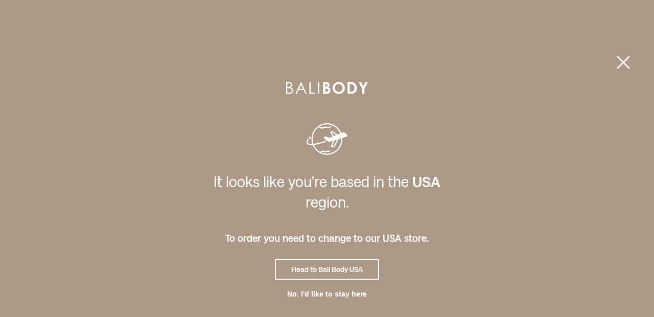

--- FILE ---
content_type: text/html; charset=utf-8
request_url: https://ca.balibodyco.com/blogs/travel/win-a-vacay-to-bali
body_size: 51485
content:
<!doctype html>
<html class="no-js" lang="en">
  <head>
    <meta charset="utf-8">
    <meta http-equiv="X-UA-Compatible" content="IE=edge">
    <meta name="viewport" content="width=device-width,initial-scale=1,maximum-scale=5">
    <meta name="theme-color" content="">
    
      <meta name="description" content="Get out your passport, find your fave kini &amp;amp; pack your bags because we are giving you the chance to win the ultimate tropical escape. Win A Vacay 2018 is finally here &amp;amp; this year we are taking you to where our brand was born, Bali. Imagine blue skies, poolside pina coladas, dreamy sunsets, balmy nights &amp;amp; su">
    

    

    

<meta property="og:site_name" content="Bali Body CA">
<meta property="og:url" content="https://ca.balibodyco.com/blogs/travel/win-a-vacay-to-bali">
<meta property="og:title" content="Win A Vacay To Bali">
<meta property="og:type" content="article">
<meta property="og:description" content="Get out your passport, find your fave kini &amp;amp; pack your bags because we are giving you the chance to win the ultimate tropical escape. Win A Vacay 2018 is finally here &amp;amp; this year we are taking you to where our brand was born, Bali. Imagine blue skies, poolside pina coladas, dreamy sunsets, balmy nights &amp;amp; su"><meta property="og:image" content="http://ca.balibodyco.com/cdn/shop/articles/27580888_183800905717535_8671264054062350336_n.jpg?v=1525160122">
  <meta property="og:image:secure_url" content="https://ca.balibodyco.com/cdn/shop/articles/27580888_183800905717535_8671264054062350336_n.jpg?v=1525160122">
  <meta property="og:image:width" content="1080">
  <meta property="og:image:height" content="1349"><meta name="twitter:card" content="summary_large_image">
<meta name="twitter:title" content="Win A Vacay To Bali">
<meta name="twitter:description" content="Get out your passport, find your fave kini &amp;amp; pack your bags because we are giving you the chance to win the ultimate tropical escape. Win A Vacay 2018 is finally here &amp;amp; this year we are taking you to where our brand was born, Bali. Imagine blue skies, poolside pina coladas, dreamy sunsets, balmy nights &amp;amp; su">

    <!-- snippets/other-meta-tags.liquid -->

<meta name="google-site-verification" content="vQZsAAmFfiWiL3DZLik4JSM3GQOa09o3WMEbUwQcuBI">
<meta name="google-site-verification" content="jxpHVDBU8xOAKgaG6kOK32p_vySH8mRfhqJigfI335A">
<meta name="google-site-verification" content="dfgvjuygtBcnxqkaoK01HWDj030lHMzK2RcGdBkuQtM">




    <link rel="canonical" href="https://ca.balibodyco.com/blogs/travel/win-a-vacay-to-bali"><link rel="icon" type="image/png" href="//ca.balibodyco.com/cdn/shop/files/favicon_1.png?crop=center&height=32&v=1699846193&width=32"><link rel="preconnect" href="https://fonts.shopifycdn.com" crossorigin><title>
      Win A Vacay To Bali
</title>

    

    <link href="//ca.balibodyco.com/cdn/shop/t/370/assets/custom-fonts.css?v=71861687514104842721764306034" as="style" rel="preload">
    <link href="//ca.balibodyco.com/cdn/shop/t/370/assets/Milligram-Regular.woff2?v=116875818676852437241764306076" as="font" type="font/woff2" crossorigin="">
    <link href="//ca.balibodyco.com/cdn/shop/t/370/assets/Milligram-Medium.woff2?v=180096191132229992731764306074" as="font" type="font/woff2" crossorigin="">
    <link href="//ca.balibodyco.com/cdn/shop/t/370/assets/Milligram-Bold.woff2?v=155243741284100883201764306062" as="font" type="font/woff2" crossorigin="">
    <link href="//ca.balibodyco.com/cdn/shop/t/370/assets/DentonCondensed-Bold.woff2?v=16818295200632571411764306037" as="font" type="font/woff2" crossorigin="">
    <link href="//ca.balibodyco.com/cdn/shop/t/370/assets/DentonCondensed-MediumItalic.woff2?v=74617088256468887361764306038" as="font" type="font/woff2" crossorigin="">

    


  <link href="//ca.balibodyco.com/cdn/shop/t/370/assets/custom-fonts-DKfWhdLk.css" rel="stylesheet" type="text/css" media="all" />




    <style data-shopify>
      @font-face {
  font-family: Assistant;
  font-weight: 400;
  font-style: normal;
  font-display: swap;
  src: url("//ca.balibodyco.com/cdn/fonts/assistant/assistant_n4.9120912a469cad1cc292572851508ca49d12e768.woff2") format("woff2"),
       url("//ca.balibodyco.com/cdn/fonts/assistant/assistant_n4.6e9875ce64e0fefcd3f4446b7ec9036b3ddd2985.woff") format("woff");
}

      @font-face {
  font-family: Assistant;
  font-weight: 700;
  font-style: normal;
  font-display: swap;
  src: url("//ca.balibodyco.com/cdn/fonts/assistant/assistant_n7.bf44452348ec8b8efa3aa3068825305886b1c83c.woff2") format("woff2"),
       url("//ca.balibodyco.com/cdn/fonts/assistant/assistant_n7.0c887fee83f6b3bda822f1150b912c72da0f7b64.woff") format("woff");
}

      
      
      @font-face {
  font-family: Assistant;
  font-weight: 400;
  font-style: normal;
  font-display: swap;
  src: url("//ca.balibodyco.com/cdn/fonts/assistant/assistant_n4.9120912a469cad1cc292572851508ca49d12e768.woff2") format("woff2"),
       url("//ca.balibodyco.com/cdn/fonts/assistant/assistant_n4.6e9875ce64e0fefcd3f4446b7ec9036b3ddd2985.woff") format("woff");
}


      
        :root,
        .color-background-1 {
          --color-background: 255, 
          255, 
          255;
          
            --gradient-background: #ffffff;
          
          --color-foreground: 48, 
          48, 
          48;
          --color-shadow: 48, 
          48, 
          48;
          --color-button: 48, 
          48, 
          48;
          --color-button-text: 255, 
          255, 
          255;
          --color-secondary-button: 255, 
          255, 
          255;
          --color-secondary-button-text: 48, 
          48, 
          48;
          --color-link: 48, 
          48, 
          48;
          --color-badge-foreground: 48, 
          48, 
          48;
          --color-badge-background: 255, 
          255, 
          255;
          --color-badge-border: 48, 
          48, 
          48;
          --payment-terms-background-color: rgb(255 255 255);
        }
      
        
        .color-background-2 {
          --color-background: 243, 
          243, 
          243;
          
            --gradient-background: #f3f3f3;
          
          --color-foreground: 48, 
          48, 
          48;
          --color-shadow: 18, 
          18, 
          18;
          --color-button: 48, 
          48, 
          48;
          --color-button-text: 243, 
          243, 
          243;
          --color-secondary-button: 243, 
          243, 
          243;
          --color-secondary-button-text: 18, 
          18, 
          18;
          --color-link: 18, 
          18, 
          18;
          --color-badge-foreground: 48, 
          48, 
          48;
          --color-badge-background: 243, 
          243, 
          243;
          --color-badge-border: 48, 
          48, 
          48;
          --payment-terms-background-color: rgb(243 243 243);
        }
      
        
        .color-inverse {
          --color-background: 36, 
          40, 
          51;
          
            --gradient-background: #242833;
          
          --color-foreground: 255, 
          255, 
          255;
          --color-shadow: 18, 
          18, 
          18;
          --color-button: 255, 
          255, 
          255;
          --color-button-text: 0, 
          0, 
          0;
          --color-secondary-button: 36, 
          40, 
          51;
          --color-secondary-button-text: 255, 
          255, 
          255;
          --color-link: 255, 
          255, 
          255;
          --color-badge-foreground: 255, 
          255, 
          255;
          --color-badge-background: 36, 
          40, 
          51;
          --color-badge-border: 255, 
          255, 
          255;
          --payment-terms-background-color: rgb(36 40 51);
        }
      
        
        .color-accent-1 {
          --color-background: 18, 
          18, 
          18;
          
            --gradient-background: #121212;
          
          --color-foreground: 255, 
          255, 
          255;
          --color-shadow: 18, 
          18, 
          18;
          --color-button: 255, 
          255, 
          255;
          --color-button-text: 18, 
          18, 
          18;
          --color-secondary-button: 18, 
          18, 
          18;
          --color-secondary-button-text: 255, 
          255, 
          255;
          --color-link: 255, 
          255, 
          255;
          --color-badge-foreground: 255, 
          255, 
          255;
          --color-badge-background: 18, 
          18, 
          18;
          --color-badge-border: 255, 
          255, 
          255;
          --payment-terms-background-color: rgb(18 18 18);
        }
      
        
        .color-accent-2 {
          --color-background: 51, 
          79, 
          180;
          
            --gradient-background: #334fb4;
          
          --color-foreground: 255, 
          255, 
          255;
          --color-shadow: 18, 
          18, 
          18;
          --color-button: 255, 
          255, 
          255;
          --color-button-text: 51, 
          79, 
          180;
          --color-secondary-button: 51, 
          79, 
          180;
          --color-secondary-button-text: 255, 
          255, 
          255;
          --color-link: 255, 
          255, 
          255;
          --color-badge-foreground: 255, 
          255, 
          255;
          --color-badge-background: 51, 
          79, 
          180;
          --color-badge-border: 255, 
          255, 
          255;
          --payment-terms-background-color: rgb(51 79 180);
        }
      

      body, .color-background-1, .color-background-2, .color-inverse, .color-accent-1, .color-accent-2 {
        color: rgba(var(--color-foreground));
        background-color: rgb(var(--color-background));
      }

      :root {
        /* --font-body-family: Assistant, sans-serif; */
        --font-body-style: normal;
        --font-body-weight: 400;
        --font-body-weight-bold: 700;
        --font-body-size: 13px;

        /* --font-heading-family: Assistant, sans-serif; */
        --font-heading-style: normal;
        --font-heading-weight: 400;

        /* custom font  */
        --font-body-family: 'Milligram', 
        Assistant, 
        sans-serif;
        --font-heading-family: 'Milligram', 
        Assistant, 
        sans-serif;
        --font-primary: 'Milligram', 
        Assistant, 
        sans-serif;
        --font-secondary: 'Denton Condensed', 
        sans-serif;


        --font-body-scale: 1.0;
        --font-heading-scale: 1.0;

        --media-padding: px;
        --media-border-opacity: 0.05;
        --media-border-width: 1px;
        --media-radius: 0px;
        --media-shadow-opacity: 0.0;
        --media-shadow-horizontal-offset: 0px;
        --media-shadow-vertical-offset: 4px;
        --media-shadow-blur-radius: 5px;
        --media-shadow-visible: 0;

        --page-width: 144rem;
        --page-width-margin: 0rem;

        --product-card-image-padding: 0.0rem;
        --product-card-corner-radius: 0.0rem;
        --product-card-text-alignment: left;
        --product-card-border-width: 0.0rem;
        --product-card-border-opacity: 0.1;
        --product-card-shadow-opacity: 0.0;
        --product-card-shadow-visible: 0;
        --product-card-shadow-horizontal-offset: 0.0rem;
        --product-card-shadow-vertical-offset: 0.4rem;
        --product-card-shadow-blur-radius: 0.5rem;

        --collection-card-image-padding: 0.0rem;
        --collection-card-corner-radius: 0.0rem;
        --collection-card-text-alignment: left;
        --collection-card-border-width: 0.0rem;
        --collection-card-border-opacity: 0.1;
        --collection-card-shadow-opacity: 0.0;
        --collection-card-shadow-visible: 0;
        --collection-card-shadow-horizontal-offset: 0.0rem;
        --collection-card-shadow-vertical-offset: 0.4rem;
        --collection-card-shadow-blur-radius: 0.5rem;

        --blog-card-image-padding: 0.0rem;
        --blog-card-corner-radius: 0.0rem;
        --blog-card-text-alignment: left;
        --blog-card-border-width: 0.0rem;
        --blog-card-border-opacity: 0.1;
        --blog-card-shadow-opacity: 0.0;
        --blog-card-shadow-visible: 0;
        --blog-card-shadow-horizontal-offset: 0.0rem;
        --blog-card-shadow-vertical-offset: 0.4rem;
        --blog-card-shadow-blur-radius: 0.5rem;

        --badge-corner-radius: 0.0rem;

        --popup-border-width: 1px;
        --popup-border-opacity: 0.1;
        --popup-corner-radius: 0px;
        --popup-shadow-opacity: 0.05;
        --popup-shadow-horizontal-offset: 0px;
        --popup-shadow-vertical-offset: 4px;
        --popup-shadow-blur-radius: 5px;

        --drawer-border-width: 1px;
        --drawer-border-opacity: 0.1;
        --drawer-shadow-opacity: 0.0;
        --drawer-shadow-horizontal-offset: 0px;
        --drawer-shadow-vertical-offset: 4px;
        --drawer-shadow-blur-radius: 5px;

        --spacing-sections-desktop: 0px;
        --spacing-sections-mobile: 0
      px;

        --grid-desktop-vertical-spacing: 8px;
        --grid-desktop-horizontal-spacing: 8px;
        --grid-mobile-vertical-spacing: 4px;
        --grid-mobile-horizontal-spacing: 4px;

        --text-boxes-border-opacity: 0.1;
        --text-boxes-border-width: 0px;
        --text-boxes-radius: 0px;
        --text-boxes-shadow-opacity: 0.0;
        --text-boxes-shadow-visible: 0;
        --text-boxes-shadow-horizontal-offset: 0px;
        --text-boxes-shadow-vertical-offset: 4px;
        --text-boxes-shadow-blur-radius: 5px;

        --buttons-radius: 0px;
        --buttons-radius-outset: 0px;
        --buttons-border-width: 1
      px;
        --buttons-border-opacity: 1.0;
        --buttons-shadow-opacity: 0.0;
        --buttons-shadow-visible: 0;
        --buttons-shadow-horizontal-offset: 0px;
        --buttons-shadow-vertical-offset: 4px;
        --buttons-shadow-blur-radius: 5px;
        --buttons-border-offset: 0px;

        --inputs-radius: 0px;
        --inputs-border-width: 1px;
        --inputs-border-opacity: 0.55;
        --inputs-shadow-opacity: 0.0;
        --inputs-shadow-horizontal-offset: 0px;
        --inputs-margin-offset: 0px;
        --inputs-shadow-vertical-offset: 4px;
        --inputs-shadow-blur-radius: 5px;
        --inputs-radius-outset: 0px;

        --variant-pills-radius: 40px;
        --variant-pills-border-width: 1px;
        --variant-pills-border-opacity: 0.55;
        --variant-pills-shadow-opacity: 0.0;
        --variant-pills-shadow-horizontal-offset: 0px;
        --variant-pills-shadow-vertical-offset: 4px;
        --variant-pills-shadow-blur-radius: 5px;

        --shopify-pc-banner-background-color: #AD9987;
        --shopify-pc-banner-text-color: #303030;
      }

      *,
      *::before,
      *::after {
        box-sizing: inherit;
      }

      html {
        box-sizing: border-box;
        font-size: calc(var(--font-body-scale) * 62.5%);
        height: 100%;
      }

      body {
        display: flex;
        flex-direction: column;
        min-height: 100%;
        margin: 0;
        font-size: 1.5rem;
        line-height: normal;
        font-family: var(--font-body-family);
        font-style: var(--font-body-style);
        font-weight: var(--font-body-weight);
      }

      body .content-for-layout {
        flex-grow: 1;
      }

      @media screen and (min-width: 750px) {
          body {
            font-size: 1.6rem;
          }
      }
    </style>

    


  <link href="//ca.balibodyco.com/cdn/shop/t/370/assets/base-Eu37ruPY.css" rel="stylesheet" type="text/css" media="all" />


    


  <link href="//ca.balibodyco.com/cdn/shop/t/370/assets/shopify-pc-banner-CTlfu5ih.css" rel="stylesheet" type="text/css" media="all" />



    <style data-shopify>
      .header__inline-menu {
        opacity: 0;
        visibility: hidden;
        transition: opacity 0.2s ease;
        visibility 0.2s ease;
      }

      body.loaded .header__inline-menu {
        opacity: 1;
        visibility: visible;
      }
    </style>



  <link href="//ca.balibodyco.com/cdn/shop/t/370/assets/announcement-bar-CUU_AVNT.css" rel="stylesheet" type="text/css" media="all" />




  <link href="//ca.balibodyco.com/cdn/shop/t/370/assets/section-header-ipeiKDGS.css" rel="stylesheet" type="text/css" media="all" />




  <link href="//ca.balibodyco.com/cdn/shop/t/370/assets/swiper-bundle-BRhwVtYY.css" rel="stylesheet" type="text/css" media="all" />

<script defer src="//ca.balibodyco.com/cdn/shop/t/370/assets/swiper-bundle.js?v=44131588422940605891764306111"></script>

    <script defer src="//ca.balibodyco.com/cdn/shop/t/370/assets/constants.js?v=58251544750838685771764306032"></script>
    <script defer src="//ca.balibodyco.com/cdn/shop/t/370/assets/pubsub.js?v=158357773527763999511764306089"></script>
    <script defer src="//ca.balibodyco.com/cdn/shop/t/370/assets/global.js?v=19478342133289029711764306051"></script><script defer src="//ca.balibodyco.com/cdn/shop/t/370/assets/animations.js?v=88693664871331136111764305990"></script><script>
      if (document.readyState === 'loading') {
        document.addEventListener('DOMContentLoaded', () => {
          document.body.classList.add('loaded');
        });
      } else {
        // DOM is already ready
        document.body.classList.add('loaded');
      }
      document.documentElement.className = document.documentElement.className.replace('no-js', 'js');
      if (Shopify.designMode) {
        document.documentElement.classList.add('shopify-design-mode');
      }
    </script>

    <script>window.performance && window.performance.mark && window.performance.mark('shopify.content_for_header.start');</script><meta id="shopify-digital-wallet" name="shopify-digital-wallet" content="/10660536/digital_wallets/dialog">
<meta name="shopify-checkout-api-token" content="cddb05b387369e77cae59204e80b31b5">
<meta id="in-context-paypal-metadata" data-shop-id="10660536" data-venmo-supported="false" data-environment="production" data-locale="en_US" data-paypal-v4="true" data-currency="CAD">
<link rel="alternate" type="application/atom+xml" title="Feed" href="/blogs/travel.atom" />
<script async="async" src="/checkouts/internal/preloads.js?locale=en-CA"></script>
<link rel="preconnect" href="https://shop.app" crossorigin="anonymous">
<script async="async" src="https://shop.app/checkouts/internal/preloads.js?locale=en-CA&shop_id=10660536" crossorigin="anonymous"></script>
<script id="apple-pay-shop-capabilities" type="application/json">{"shopId":10660536,"countryCode":"AU","currencyCode":"CAD","merchantCapabilities":["supports3DS"],"merchantId":"gid:\/\/shopify\/Shop\/10660536","merchantName":"Bali Body CA","requiredBillingContactFields":["postalAddress","email","phone"],"requiredShippingContactFields":["postalAddress","email","phone"],"shippingType":"shipping","supportedNetworks":["visa","masterCard","amex","jcb"],"total":{"type":"pending","label":"Bali Body CA","amount":"1.00"},"shopifyPaymentsEnabled":true,"supportsSubscriptions":true}</script>
<script id="shopify-features" type="application/json">{"accessToken":"cddb05b387369e77cae59204e80b31b5","betas":["rich-media-storefront-analytics"],"domain":"ca.balibodyco.com","predictiveSearch":true,"shopId":10660536,"locale":"en"}</script>
<script>var Shopify = Shopify || {};
Shopify.shop = "bali-body-ca.myshopify.com";
Shopify.locale = "en";
Shopify.currency = {"active":"CAD","rate":"1.0"};
Shopify.country = "CA";
Shopify.theme = {"name":"December 2025 - Master theme ","id":136277557311,"schema_name":"Bali Body","schema_version":"1.14.0","theme_store_id":null,"role":"main"};
Shopify.theme.handle = "null";
Shopify.theme.style = {"id":null,"handle":null};
Shopify.cdnHost = "ca.balibodyco.com/cdn";
Shopify.routes = Shopify.routes || {};
Shopify.routes.root = "/";</script>
<script type="module">!function(o){(o.Shopify=o.Shopify||{}).modules=!0}(window);</script>
<script>!function(o){function n(){var o=[];function n(){o.push(Array.prototype.slice.apply(arguments))}return n.q=o,n}var t=o.Shopify=o.Shopify||{};t.loadFeatures=n(),t.autoloadFeatures=n()}(window);</script>
<script>
  window.ShopifyPay = window.ShopifyPay || {};
  window.ShopifyPay.apiHost = "shop.app\/pay";
  window.ShopifyPay.redirectState = null;
</script>
<script id="shop-js-analytics" type="application/json">{"pageType":"article"}</script>
<script defer="defer" async type="module" src="//ca.balibodyco.com/cdn/shopifycloud/shop-js/modules/v2/client.init-shop-cart-sync_dlpDe4U9.en.esm.js"></script>
<script defer="defer" async type="module" src="//ca.balibodyco.com/cdn/shopifycloud/shop-js/modules/v2/chunk.common_FunKbpTJ.esm.js"></script>
<script type="module">
  await import("//ca.balibodyco.com/cdn/shopifycloud/shop-js/modules/v2/client.init-shop-cart-sync_dlpDe4U9.en.esm.js");
await import("//ca.balibodyco.com/cdn/shopifycloud/shop-js/modules/v2/chunk.common_FunKbpTJ.esm.js");

  window.Shopify.SignInWithShop?.initShopCartSync?.({"fedCMEnabled":true,"windoidEnabled":true});

</script>
<script>
  window.Shopify = window.Shopify || {};
  if (!window.Shopify.featureAssets) window.Shopify.featureAssets = {};
  window.Shopify.featureAssets['shop-js'] = {"shop-cart-sync":["modules/v2/client.shop-cart-sync_DIWHqfTk.en.esm.js","modules/v2/chunk.common_FunKbpTJ.esm.js"],"init-fed-cm":["modules/v2/client.init-fed-cm_CmNkGb1A.en.esm.js","modules/v2/chunk.common_FunKbpTJ.esm.js"],"shop-button":["modules/v2/client.shop-button_Dpfxl9vG.en.esm.js","modules/v2/chunk.common_FunKbpTJ.esm.js"],"shop-cash-offers":["modules/v2/client.shop-cash-offers_CtPYbIPM.en.esm.js","modules/v2/chunk.common_FunKbpTJ.esm.js","modules/v2/chunk.modal_n1zSoh3t.esm.js"],"init-windoid":["modules/v2/client.init-windoid_V_O5I0mt.en.esm.js","modules/v2/chunk.common_FunKbpTJ.esm.js"],"shop-toast-manager":["modules/v2/client.shop-toast-manager_p8J9W8kY.en.esm.js","modules/v2/chunk.common_FunKbpTJ.esm.js"],"init-shop-email-lookup-coordinator":["modules/v2/client.init-shop-email-lookup-coordinator_DUdFDmvK.en.esm.js","modules/v2/chunk.common_FunKbpTJ.esm.js"],"init-shop-cart-sync":["modules/v2/client.init-shop-cart-sync_dlpDe4U9.en.esm.js","modules/v2/chunk.common_FunKbpTJ.esm.js"],"pay-button":["modules/v2/client.pay-button_x_P2fRzB.en.esm.js","modules/v2/chunk.common_FunKbpTJ.esm.js"],"shop-login-button":["modules/v2/client.shop-login-button_C3-NmE42.en.esm.js","modules/v2/chunk.common_FunKbpTJ.esm.js","modules/v2/chunk.modal_n1zSoh3t.esm.js"],"avatar":["modules/v2/client.avatar_BTnouDA3.en.esm.js"],"init-shop-for-new-customer-accounts":["modules/v2/client.init-shop-for-new-customer-accounts_aeWumpsw.en.esm.js","modules/v2/client.shop-login-button_C3-NmE42.en.esm.js","modules/v2/chunk.common_FunKbpTJ.esm.js","modules/v2/chunk.modal_n1zSoh3t.esm.js"],"init-customer-accounts-sign-up":["modules/v2/client.init-customer-accounts-sign-up_CRLhpYdY.en.esm.js","modules/v2/client.shop-login-button_C3-NmE42.en.esm.js","modules/v2/chunk.common_FunKbpTJ.esm.js","modules/v2/chunk.modal_n1zSoh3t.esm.js"],"checkout-modal":["modules/v2/client.checkout-modal_EOl6FxyC.en.esm.js","modules/v2/chunk.common_FunKbpTJ.esm.js","modules/v2/chunk.modal_n1zSoh3t.esm.js"],"init-customer-accounts":["modules/v2/client.init-customer-accounts_BkuyBVsz.en.esm.js","modules/v2/client.shop-login-button_C3-NmE42.en.esm.js","modules/v2/chunk.common_FunKbpTJ.esm.js","modules/v2/chunk.modal_n1zSoh3t.esm.js"],"shop-follow-button":["modules/v2/client.shop-follow-button_DDNA7Aw9.en.esm.js","modules/v2/chunk.common_FunKbpTJ.esm.js","modules/v2/chunk.modal_n1zSoh3t.esm.js"],"lead-capture":["modules/v2/client.lead-capture_LZVhB0lN.en.esm.js","modules/v2/chunk.common_FunKbpTJ.esm.js","modules/v2/chunk.modal_n1zSoh3t.esm.js"],"shop-login":["modules/v2/client.shop-login_D4d_T_FR.en.esm.js","modules/v2/chunk.common_FunKbpTJ.esm.js","modules/v2/chunk.modal_n1zSoh3t.esm.js"],"payment-terms":["modules/v2/client.payment-terms_g-geHK5T.en.esm.js","modules/v2/chunk.common_FunKbpTJ.esm.js","modules/v2/chunk.modal_n1zSoh3t.esm.js"]};
</script>
<script>(function() {
  var isLoaded = false;
  function asyncLoad() {
    if (isLoaded) return;
    isLoaded = true;
    var urls = ["https:\/\/s3.amazonaws.com\/jstags\/17817-9c28f8497e8e.js?shop=bali-body-ca.myshopify.com","https:\/\/d18eg7dreypte5.cloudfront.net\/scripts\/integrations\/subscription.js?shop=bali-body-ca.myshopify.com","https:\/\/config.gorgias.chat\/bundle-loader\/01GYCCJS5JGPSN0T66WT0NVEMC?source=shopify1click\u0026shop=bali-body-ca.myshopify.com","https:\/\/cdn-loyalty.yotpo.com\/loader\/Ll7N1wzYRZpw_OKD65FI8g.js?shop=bali-body-ca.myshopify.com","https:\/\/intg.snapchat.com\/shopify\/shopify-scevent-init.js?id=8c6383c5-8ba8-4150-ae81-a4976c2cf87b\u0026shop=bali-body-ca.myshopify.com","https:\/\/cdn.9gtb.com\/loader.js?g_cvt_id=2f20951e-3dad-47fd-805d-bff564547121\u0026shop=bali-body-ca.myshopify.com"];
    for (var i = 0; i < urls.length; i++) {
      var s = document.createElement('script');
      s.type = 'text/javascript';
      s.async = true;
      s.src = urls[i];
      var x = document.getElementsByTagName('script')[0];
      x.parentNode.insertBefore(s, x);
    }
  };
  if(window.attachEvent) {
    window.attachEvent('onload', asyncLoad);
  } else {
    window.addEventListener('load', asyncLoad, false);
  }
})();</script>
<script id="__st">var __st={"a":10660536,"offset":39600,"reqid":"bd88bfe9-0669-4d6e-8b56-eecb76255c99-1765438456","pageurl":"ca.balibodyco.com\/blogs\/travel\/win-a-vacay-to-bali","s":"articles-26472611963","u":"ea81bba051a7","p":"article","rtyp":"article","rid":26472611963};</script>
<script>window.ShopifyPaypalV4VisibilityTracking = true;</script>
<script id="captcha-bootstrap">!function(){'use strict';const t='contact',e='account',n='new_comment',o=[[t,t],['blogs',n],['comments',n],[t,'customer']],c=[[e,'customer_login'],[e,'guest_login'],[e,'recover_customer_password'],[e,'create_customer']],r=t=>t.map((([t,e])=>`form[action*='/${t}']:not([data-nocaptcha='true']) input[name='form_type'][value='${e}']`)).join(','),a=t=>()=>t?[...document.querySelectorAll(t)].map((t=>t.form)):[];function s(){const t=[...o],e=r(t);return a(e)}const i='password',u='form_key',d=['recaptcha-v3-token','g-recaptcha-response','h-captcha-response',i],f=()=>{try{return window.sessionStorage}catch{return}},m='__shopify_v',_=t=>t.elements[u];function p(t,e,n=!1){try{const o=window.sessionStorage,c=JSON.parse(o.getItem(e)),{data:r}=function(t){const{data:e,action:n}=t;return t[m]||n?{data:e,action:n}:{data:t,action:n}}(c);for(const[e,n]of Object.entries(r))t.elements[e]&&(t.elements[e].value=n);n&&o.removeItem(e)}catch(o){console.error('form repopulation failed',{error:o})}}const l='form_type',E='cptcha';function T(t){t.dataset[E]=!0}const w=window,h=w.document,L='Shopify',v='ce_forms',y='captcha';let A=!1;((t,e)=>{const n=(g='f06e6c50-85a8-45c8-87d0-21a2b65856fe',I='https://cdn.shopify.com/shopifycloud/storefront-forms-hcaptcha/ce_storefront_forms_captcha_hcaptcha.v1.5.2.iife.js',D={infoText:'Protected by hCaptcha',privacyText:'Privacy',termsText:'Terms'},(t,e,n)=>{const o=w[L][v],c=o.bindForm;if(c)return c(t,g,e,D).then(n);var r;o.q.push([[t,g,e,D],n]),r=I,A||(h.body.append(Object.assign(h.createElement('script'),{id:'captcha-provider',async:!0,src:r})),A=!0)});var g,I,D;w[L]=w[L]||{},w[L][v]=w[L][v]||{},w[L][v].q=[],w[L][y]=w[L][y]||{},w[L][y].protect=function(t,e){n(t,void 0,e),T(t)},Object.freeze(w[L][y]),function(t,e,n,w,h,L){const[v,y,A,g]=function(t,e,n){const i=e?o:[],u=t?c:[],d=[...i,...u],f=r(d),m=r(i),_=r(d.filter((([t,e])=>n.includes(e))));return[a(f),a(m),a(_),s()]}(w,h,L),I=t=>{const e=t.target;return e instanceof HTMLFormElement?e:e&&e.form},D=t=>v().includes(t);t.addEventListener('submit',(t=>{const e=I(t);if(!e)return;const n=D(e)&&!e.dataset.hcaptchaBound&&!e.dataset.recaptchaBound,o=_(e),c=g().includes(e)&&(!o||!o.value);(n||c)&&t.preventDefault(),c&&!n&&(function(t){try{if(!f())return;!function(t){const e=f();if(!e)return;const n=_(t);if(!n)return;const o=n.value;o&&e.removeItem(o)}(t);const e=Array.from(Array(32),(()=>Math.random().toString(36)[2])).join('');!function(t,e){_(t)||t.append(Object.assign(document.createElement('input'),{type:'hidden',name:u})),t.elements[u].value=e}(t,e),function(t,e){const n=f();if(!n)return;const o=[...t.querySelectorAll(`input[type='${i}']`)].map((({name:t})=>t)),c=[...d,...o],r={};for(const[a,s]of new FormData(t).entries())c.includes(a)||(r[a]=s);n.setItem(e,JSON.stringify({[m]:1,action:t.action,data:r}))}(t,e)}catch(e){console.error('failed to persist form',e)}}(e),e.submit())}));const S=(t,e)=>{t&&!t.dataset[E]&&(n(t,e.some((e=>e===t))),T(t))};for(const o of['focusin','change'])t.addEventListener(o,(t=>{const e=I(t);D(e)&&S(e,y())}));const B=e.get('form_key'),M=e.get(l),P=B&&M;t.addEventListener('DOMContentLoaded',(()=>{const t=y();if(P)for(const e of t)e.elements[l].value===M&&p(e,B);[...new Set([...A(),...v().filter((t=>'true'===t.dataset.shopifyCaptcha))])].forEach((e=>S(e,t)))}))}(h,new URLSearchParams(w.location.search),n,t,e,['guest_login'])})(!0,!0)}();</script>
<script integrity="sha256-52AcMU7V7pcBOXWImdc/TAGTFKeNjmkeM1Pvks/DTgc=" data-source-attribution="shopify.loadfeatures" defer="defer" src="//ca.balibodyco.com/cdn/shopifycloud/storefront/assets/storefront/load_feature-81c60534.js" crossorigin="anonymous"></script>
<script crossorigin="anonymous" defer="defer" src="//ca.balibodyco.com/cdn/shopifycloud/storefront/assets/shopify_pay/storefront-65b4c6d7.js?v=20250812"></script>
<script data-source-attribution="shopify.dynamic_checkout.dynamic.init">var Shopify=Shopify||{};Shopify.PaymentButton=Shopify.PaymentButton||{isStorefrontPortableWallets:!0,init:function(){window.Shopify.PaymentButton.init=function(){};var t=document.createElement("script");t.src="https://ca.balibodyco.com/cdn/shopifycloud/portable-wallets/latest/portable-wallets.en.js",t.type="module",document.head.appendChild(t)}};
</script>
<script data-source-attribution="shopify.dynamic_checkout.buyer_consent">
  function portableWalletsHideBuyerConsent(e){var t=document.getElementById("shopify-buyer-consent"),n=document.getElementById("shopify-subscription-policy-button");t&&n&&(t.classList.add("hidden"),t.setAttribute("aria-hidden","true"),n.removeEventListener("click",e))}function portableWalletsShowBuyerConsent(e){var t=document.getElementById("shopify-buyer-consent"),n=document.getElementById("shopify-subscription-policy-button");t&&n&&(t.classList.remove("hidden"),t.removeAttribute("aria-hidden"),n.addEventListener("click",e))}window.Shopify?.PaymentButton&&(window.Shopify.PaymentButton.hideBuyerConsent=portableWalletsHideBuyerConsent,window.Shopify.PaymentButton.showBuyerConsent=portableWalletsShowBuyerConsent);
</script>
<script data-source-attribution="shopify.dynamic_checkout.cart.bootstrap">document.addEventListener("DOMContentLoaded",(function(){function t(){return document.querySelector("shopify-accelerated-checkout-cart, shopify-accelerated-checkout")}if(t())Shopify.PaymentButton.init();else{new MutationObserver((function(e,n){t()&&(Shopify.PaymentButton.init(),n.disconnect())})).observe(document.body,{childList:!0,subtree:!0})}}));
</script>
<link id="shopify-accelerated-checkout-styles" rel="stylesheet" media="screen" href="https://ca.balibodyco.com/cdn/shopifycloud/portable-wallets/latest/accelerated-checkout-backwards-compat.css" crossorigin="anonymous">
<style id="shopify-accelerated-checkout-cart">
        #shopify-buyer-consent {
  margin-top: 1em;
  display: inline-block;
  width: 100%;
}

#shopify-buyer-consent.hidden {
  display: none;
}

#shopify-subscription-policy-button {
  background: none;
  border: none;
  padding: 0;
  text-decoration: underline;
  font-size: inherit;
  cursor: pointer;
}

#shopify-subscription-policy-button::before {
  box-shadow: none;
}

      </style>
<script id="sections-script" data-sections="header" defer="defer" src="//ca.balibodyco.com/cdn/shop/t/370/compiled_assets/scripts.js?26073"></script>
<script>window.performance && window.performance.mark && window.performance.mark('shopify.content_for_header.end');</script>
    <noscript>
      <script>window.performance && window.performance.mark && window.performance.mark('shopify.content_for_header.start');</script><meta id="shopify-digital-wallet" name="shopify-digital-wallet" content="/10660536/digital_wallets/dialog">
<meta name="shopify-checkout-api-token" content="cddb05b387369e77cae59204e80b31b5">
<meta id="in-context-paypal-metadata" data-shop-id="10660536" data-venmo-supported="false" data-environment="production" data-locale="en_US" data-paypal-v4="true" data-currency="CAD">
<link rel="alternate" type="application/atom+xml" title="Feed" href="/blogs/travel.atom" />
<script async="async" src="/checkouts/internal/preloads.js?locale=en-CA"></script>
<link rel="preconnect" href="https://shop.app" crossorigin="anonymous">
<script async="async" src="https://shop.app/checkouts/internal/preloads.js?locale=en-CA&shop_id=10660536" crossorigin="anonymous"></script>
<script id="apple-pay-shop-capabilities" type="application/json">{"shopId":10660536,"countryCode":"AU","currencyCode":"CAD","merchantCapabilities":["supports3DS"],"merchantId":"gid:\/\/shopify\/Shop\/10660536","merchantName":"Bali Body CA","requiredBillingContactFields":["postalAddress","email","phone"],"requiredShippingContactFields":["postalAddress","email","phone"],"shippingType":"shipping","supportedNetworks":["visa","masterCard","amex","jcb"],"total":{"type":"pending","label":"Bali Body CA","amount":"1.00"},"shopifyPaymentsEnabled":true,"supportsSubscriptions":true}</script>
<script id="shopify-features" type="application/json">{"accessToken":"cddb05b387369e77cae59204e80b31b5","betas":["rich-media-storefront-analytics"],"domain":"ca.balibodyco.com","predictiveSearch":true,"shopId":10660536,"locale":"en"}</script>
<script>var Shopify = Shopify || {};
Shopify.shop = "bali-body-ca.myshopify.com";
Shopify.locale = "en";
Shopify.currency = {"active":"CAD","rate":"1.0"};
Shopify.country = "CA";
Shopify.theme = {"name":"December 2025 - Master theme ","id":136277557311,"schema_name":"Bali Body","schema_version":"1.14.0","theme_store_id":null,"role":"main"};
Shopify.theme.handle = "null";
Shopify.theme.style = {"id":null,"handle":null};
Shopify.cdnHost = "ca.balibodyco.com/cdn";
Shopify.routes = Shopify.routes || {};
Shopify.routes.root = "/";</script>
<script type="module">!function(o){(o.Shopify=o.Shopify||{}).modules=!0}(window);</script>
<script>!function(o){function n(){var o=[];function n(){o.push(Array.prototype.slice.apply(arguments))}return n.q=o,n}var t=o.Shopify=o.Shopify||{};t.loadFeatures=n(),t.autoloadFeatures=n()}(window);</script>
<script>
  window.ShopifyPay = window.ShopifyPay || {};
  window.ShopifyPay.apiHost = "shop.app\/pay";
  window.ShopifyPay.redirectState = null;
</script>
<script id="shop-js-analytics" type="application/json">{"pageType":"article"}</script>
<script defer="defer" async type="module" src="//ca.balibodyco.com/cdn/shopifycloud/shop-js/modules/v2/client.init-shop-cart-sync_dlpDe4U9.en.esm.js"></script>
<script defer="defer" async type="module" src="//ca.balibodyco.com/cdn/shopifycloud/shop-js/modules/v2/chunk.common_FunKbpTJ.esm.js"></script>
<script type="module">
  await import("//ca.balibodyco.com/cdn/shopifycloud/shop-js/modules/v2/client.init-shop-cart-sync_dlpDe4U9.en.esm.js");
await import("//ca.balibodyco.com/cdn/shopifycloud/shop-js/modules/v2/chunk.common_FunKbpTJ.esm.js");

  window.Shopify.SignInWithShop?.initShopCartSync?.({"fedCMEnabled":true,"windoidEnabled":true});

</script>
<script>
  window.Shopify = window.Shopify || {};
  if (!window.Shopify.featureAssets) window.Shopify.featureAssets = {};
  window.Shopify.featureAssets['shop-js'] = {"shop-cart-sync":["modules/v2/client.shop-cart-sync_DIWHqfTk.en.esm.js","modules/v2/chunk.common_FunKbpTJ.esm.js"],"init-fed-cm":["modules/v2/client.init-fed-cm_CmNkGb1A.en.esm.js","modules/v2/chunk.common_FunKbpTJ.esm.js"],"shop-button":["modules/v2/client.shop-button_Dpfxl9vG.en.esm.js","modules/v2/chunk.common_FunKbpTJ.esm.js"],"shop-cash-offers":["modules/v2/client.shop-cash-offers_CtPYbIPM.en.esm.js","modules/v2/chunk.common_FunKbpTJ.esm.js","modules/v2/chunk.modal_n1zSoh3t.esm.js"],"init-windoid":["modules/v2/client.init-windoid_V_O5I0mt.en.esm.js","modules/v2/chunk.common_FunKbpTJ.esm.js"],"shop-toast-manager":["modules/v2/client.shop-toast-manager_p8J9W8kY.en.esm.js","modules/v2/chunk.common_FunKbpTJ.esm.js"],"init-shop-email-lookup-coordinator":["modules/v2/client.init-shop-email-lookup-coordinator_DUdFDmvK.en.esm.js","modules/v2/chunk.common_FunKbpTJ.esm.js"],"init-shop-cart-sync":["modules/v2/client.init-shop-cart-sync_dlpDe4U9.en.esm.js","modules/v2/chunk.common_FunKbpTJ.esm.js"],"pay-button":["modules/v2/client.pay-button_x_P2fRzB.en.esm.js","modules/v2/chunk.common_FunKbpTJ.esm.js"],"shop-login-button":["modules/v2/client.shop-login-button_C3-NmE42.en.esm.js","modules/v2/chunk.common_FunKbpTJ.esm.js","modules/v2/chunk.modal_n1zSoh3t.esm.js"],"avatar":["modules/v2/client.avatar_BTnouDA3.en.esm.js"],"init-shop-for-new-customer-accounts":["modules/v2/client.init-shop-for-new-customer-accounts_aeWumpsw.en.esm.js","modules/v2/client.shop-login-button_C3-NmE42.en.esm.js","modules/v2/chunk.common_FunKbpTJ.esm.js","modules/v2/chunk.modal_n1zSoh3t.esm.js"],"init-customer-accounts-sign-up":["modules/v2/client.init-customer-accounts-sign-up_CRLhpYdY.en.esm.js","modules/v2/client.shop-login-button_C3-NmE42.en.esm.js","modules/v2/chunk.common_FunKbpTJ.esm.js","modules/v2/chunk.modal_n1zSoh3t.esm.js"],"checkout-modal":["modules/v2/client.checkout-modal_EOl6FxyC.en.esm.js","modules/v2/chunk.common_FunKbpTJ.esm.js","modules/v2/chunk.modal_n1zSoh3t.esm.js"],"init-customer-accounts":["modules/v2/client.init-customer-accounts_BkuyBVsz.en.esm.js","modules/v2/client.shop-login-button_C3-NmE42.en.esm.js","modules/v2/chunk.common_FunKbpTJ.esm.js","modules/v2/chunk.modal_n1zSoh3t.esm.js"],"shop-follow-button":["modules/v2/client.shop-follow-button_DDNA7Aw9.en.esm.js","modules/v2/chunk.common_FunKbpTJ.esm.js","modules/v2/chunk.modal_n1zSoh3t.esm.js"],"lead-capture":["modules/v2/client.lead-capture_LZVhB0lN.en.esm.js","modules/v2/chunk.common_FunKbpTJ.esm.js","modules/v2/chunk.modal_n1zSoh3t.esm.js"],"shop-login":["modules/v2/client.shop-login_D4d_T_FR.en.esm.js","modules/v2/chunk.common_FunKbpTJ.esm.js","modules/v2/chunk.modal_n1zSoh3t.esm.js"],"payment-terms":["modules/v2/client.payment-terms_g-geHK5T.en.esm.js","modules/v2/chunk.common_FunKbpTJ.esm.js","modules/v2/chunk.modal_n1zSoh3t.esm.js"]};
</script>
<script>(function() {
  var isLoaded = false;
  function asyncLoad() {
    if (isLoaded) return;
    isLoaded = true;
    var urls = ["https:\/\/s3.amazonaws.com\/jstags\/17817-9c28f8497e8e.js?shop=bali-body-ca.myshopify.com","https:\/\/d18eg7dreypte5.cloudfront.net\/scripts\/integrations\/subscription.js?shop=bali-body-ca.myshopify.com","https:\/\/config.gorgias.chat\/bundle-loader\/01GYCCJS5JGPSN0T66WT0NVEMC?source=shopify1click\u0026shop=bali-body-ca.myshopify.com","https:\/\/cdn-loyalty.yotpo.com\/loader\/Ll7N1wzYRZpw_OKD65FI8g.js?shop=bali-body-ca.myshopify.com","https:\/\/intg.snapchat.com\/shopify\/shopify-scevent-init.js?id=8c6383c5-8ba8-4150-ae81-a4976c2cf87b\u0026shop=bali-body-ca.myshopify.com","https:\/\/cdn.9gtb.com\/loader.js?g_cvt_id=2f20951e-3dad-47fd-805d-bff564547121\u0026shop=bali-body-ca.myshopify.com"];
    for (var i = 0; i < urls.length; i++) {
      var s = document.createElement('script');
      s.type = 'text/javascript';
      s.async = true;
      s.src = urls[i];
      var x = document.getElementsByTagName('script')[0];
      x.parentNode.insertBefore(s, x);
    }
  };
  if(window.attachEvent) {
    window.attachEvent('onload', asyncLoad);
  } else {
    window.addEventListener('load', asyncLoad, false);
  }
})();</script>
<script id="__st">var __st={"a":10660536,"offset":39600,"reqid":"bd88bfe9-0669-4d6e-8b56-eecb76255c99-1765438456","pageurl":"ca.balibodyco.com\/blogs\/travel\/win-a-vacay-to-bali","s":"articles-26472611963","u":"ea81bba051a7","p":"article","rtyp":"article","rid":26472611963};</script>
<script>window.ShopifyPaypalV4VisibilityTracking = true;</script>
<script id="captcha-bootstrap">!function(){'use strict';const t='contact',e='account',n='new_comment',o=[[t,t],['blogs',n],['comments',n],[t,'customer']],c=[[e,'customer_login'],[e,'guest_login'],[e,'recover_customer_password'],[e,'create_customer']],r=t=>t.map((([t,e])=>`form[action*='/${t}']:not([data-nocaptcha='true']) input[name='form_type'][value='${e}']`)).join(','),a=t=>()=>t?[...document.querySelectorAll(t)].map((t=>t.form)):[];function s(){const t=[...o],e=r(t);return a(e)}const i='password',u='form_key',d=['recaptcha-v3-token','g-recaptcha-response','h-captcha-response',i],f=()=>{try{return window.sessionStorage}catch{return}},m='__shopify_v',_=t=>t.elements[u];function p(t,e,n=!1){try{const o=window.sessionStorage,c=JSON.parse(o.getItem(e)),{data:r}=function(t){const{data:e,action:n}=t;return t[m]||n?{data:e,action:n}:{data:t,action:n}}(c);for(const[e,n]of Object.entries(r))t.elements[e]&&(t.elements[e].value=n);n&&o.removeItem(e)}catch(o){console.error('form repopulation failed',{error:o})}}const l='form_type',E='cptcha';function T(t){t.dataset[E]=!0}const w=window,h=w.document,L='Shopify',v='ce_forms',y='captcha';let A=!1;((t,e)=>{const n=(g='f06e6c50-85a8-45c8-87d0-21a2b65856fe',I='https://cdn.shopify.com/shopifycloud/storefront-forms-hcaptcha/ce_storefront_forms_captcha_hcaptcha.v1.5.2.iife.js',D={infoText:'Protected by hCaptcha',privacyText:'Privacy',termsText:'Terms'},(t,e,n)=>{const o=w[L][v],c=o.bindForm;if(c)return c(t,g,e,D).then(n);var r;o.q.push([[t,g,e,D],n]),r=I,A||(h.body.append(Object.assign(h.createElement('script'),{id:'captcha-provider',async:!0,src:r})),A=!0)});var g,I,D;w[L]=w[L]||{},w[L][v]=w[L][v]||{},w[L][v].q=[],w[L][y]=w[L][y]||{},w[L][y].protect=function(t,e){n(t,void 0,e),T(t)},Object.freeze(w[L][y]),function(t,e,n,w,h,L){const[v,y,A,g]=function(t,e,n){const i=e?o:[],u=t?c:[],d=[...i,...u],f=r(d),m=r(i),_=r(d.filter((([t,e])=>n.includes(e))));return[a(f),a(m),a(_),s()]}(w,h,L),I=t=>{const e=t.target;return e instanceof HTMLFormElement?e:e&&e.form},D=t=>v().includes(t);t.addEventListener('submit',(t=>{const e=I(t);if(!e)return;const n=D(e)&&!e.dataset.hcaptchaBound&&!e.dataset.recaptchaBound,o=_(e),c=g().includes(e)&&(!o||!o.value);(n||c)&&t.preventDefault(),c&&!n&&(function(t){try{if(!f())return;!function(t){const e=f();if(!e)return;const n=_(t);if(!n)return;const o=n.value;o&&e.removeItem(o)}(t);const e=Array.from(Array(32),(()=>Math.random().toString(36)[2])).join('');!function(t,e){_(t)||t.append(Object.assign(document.createElement('input'),{type:'hidden',name:u})),t.elements[u].value=e}(t,e),function(t,e){const n=f();if(!n)return;const o=[...t.querySelectorAll(`input[type='${i}']`)].map((({name:t})=>t)),c=[...d,...o],r={};for(const[a,s]of new FormData(t).entries())c.includes(a)||(r[a]=s);n.setItem(e,JSON.stringify({[m]:1,action:t.action,data:r}))}(t,e)}catch(e){console.error('failed to persist form',e)}}(e),e.submit())}));const S=(t,e)=>{t&&!t.dataset[E]&&(n(t,e.some((e=>e===t))),T(t))};for(const o of['focusin','change'])t.addEventListener(o,(t=>{const e=I(t);D(e)&&S(e,y())}));const B=e.get('form_key'),M=e.get(l),P=B&&M;t.addEventListener('DOMContentLoaded',(()=>{const t=y();if(P)for(const e of t)e.elements[l].value===M&&p(e,B);[...new Set([...A(),...v().filter((t=>'true'===t.dataset.shopifyCaptcha))])].forEach((e=>S(e,t)))}))}(h,new URLSearchParams(w.location.search),n,t,e,['guest_login'])})(!0,!0)}();</script>
<script integrity="sha256-52AcMU7V7pcBOXWImdc/TAGTFKeNjmkeM1Pvks/DTgc=" data-source-attribution="shopify.loadfeatures" defer="defer" src="//ca.balibodyco.com/cdn/shopifycloud/storefront/assets/storefront/load_feature-81c60534.js" crossorigin="anonymous"></script>
<script crossorigin="anonymous" defer="defer" src="//ca.balibodyco.com/cdn/shopifycloud/storefront/assets/shopify_pay/storefront-65b4c6d7.js?v=20250812"></script>
<script data-source-attribution="shopify.dynamic_checkout.dynamic.init">var Shopify=Shopify||{};Shopify.PaymentButton=Shopify.PaymentButton||{isStorefrontPortableWallets:!0,init:function(){window.Shopify.PaymentButton.init=function(){};var t=document.createElement("script");t.src="https://ca.balibodyco.com/cdn/shopifycloud/portable-wallets/latest/portable-wallets.en.js",t.type="module",document.head.appendChild(t)}};
</script>
<script data-source-attribution="shopify.dynamic_checkout.buyer_consent">
  function portableWalletsHideBuyerConsent(e){var t=document.getElementById("shopify-buyer-consent"),n=document.getElementById("shopify-subscription-policy-button");t&&n&&(t.classList.add("hidden"),t.setAttribute("aria-hidden","true"),n.removeEventListener("click",e))}function portableWalletsShowBuyerConsent(e){var t=document.getElementById("shopify-buyer-consent"),n=document.getElementById("shopify-subscription-policy-button");t&&n&&(t.classList.remove("hidden"),t.removeAttribute("aria-hidden"),n.addEventListener("click",e))}window.Shopify?.PaymentButton&&(window.Shopify.PaymentButton.hideBuyerConsent=portableWalletsHideBuyerConsent,window.Shopify.PaymentButton.showBuyerConsent=portableWalletsShowBuyerConsent);
</script>
<script data-source-attribution="shopify.dynamic_checkout.cart.bootstrap">document.addEventListener("DOMContentLoaded",(function(){function t(){return document.querySelector("shopify-accelerated-checkout-cart, shopify-accelerated-checkout")}if(t())Shopify.PaymentButton.init();else{new MutationObserver((function(e,n){t()&&(Shopify.PaymentButton.init(),n.disconnect())})).observe(document.body,{childList:!0,subtree:!0})}}));
</script>
<!-- placeholder d66d36d6bdc26fb2 --><script>window.performance && window.performance.mark && window.performance.mark('shopify.content_for_header.end');</script>
    </noscript>

    <!-- Google Tag Manager -->
    <script>
      (function (w, d, s, l, i) {
        w[l] = w[l] || [];
        w[l].push({ 'gtm.start': new Date().getTime(), event: 'gtm.js' });
        var f = d.getElementsByTagName(s)[0],
          j = d.createElement(s),
          dl = l != 'dataLayer' ? '&l=' + l : '';
        j.async = true;
        j.src = 'https://www.googletagmanager.com/gtm.js?id=' + i + dl;
        f.parentNode.insertBefore(j, f);
      })(window, document, 'script', 'dataLayer', 'GTM-WHZR4Q8');
    </script>
    <!-- End Google Tag Manager -->

  <!-- BEGIN app block: shopify://apps/okendo/blocks/theme-settings/bb689e69-ea70-4661-8fb7-ad24a2e23c29 --><!-- BEGIN app snippet: header-metafields -->










    <style data-oke-reviews-version="0.83.14" type="text/css" data-href="https://d3hw6dc1ow8pp2.cloudfront.net/reviews-widget-plus/css/okendo-reviews-styles.18e725f4.css"></style><style data-oke-reviews-version="0.83.14" type="text/css" data-href="https://d3hw6dc1ow8pp2.cloudfront.net/reviews-widget-plus/css/modules/okendo-star-rating.4cb378a8.css"></style><style data-oke-reviews-version="0.83.14" type="text/css" data-href="https://d3hw6dc1ow8pp2.cloudfront.net/reviews-widget-plus/css/modules/okendo-reviews-keywords.0942444f.css"></style><style data-oke-reviews-version="0.83.14" type="text/css" data-href="https://d3hw6dc1ow8pp2.cloudfront.net/reviews-widget-plus/css/modules/okendo-reviews-summary.a0c9d7d6.css"></style><style type="text/css">.okeReviews[data-oke-container],div.okeReviews{font-size:14px;font-size:var(--oke-text-regular);font-weight:400;font-family:var(--oke-text-fontFamily);line-height:1.6}.okeReviews[data-oke-container] *,.okeReviews[data-oke-container] :after,.okeReviews[data-oke-container] :before,div.okeReviews *,div.okeReviews :after,div.okeReviews :before{box-sizing:border-box}.okeReviews[data-oke-container] h1,.okeReviews[data-oke-container] h2,.okeReviews[data-oke-container] h3,.okeReviews[data-oke-container] h4,.okeReviews[data-oke-container] h5,.okeReviews[data-oke-container] h6,div.okeReviews h1,div.okeReviews h2,div.okeReviews h3,div.okeReviews h4,div.okeReviews h5,div.okeReviews h6{font-size:1em;font-weight:400;line-height:1.4;margin:0}.okeReviews[data-oke-container] ul,div.okeReviews ul{padding:0;margin:0}.okeReviews[data-oke-container] li,div.okeReviews li{list-style-type:none;padding:0}.okeReviews[data-oke-container] p,div.okeReviews p{line-height:1.8;margin:0 0 4px}.okeReviews[data-oke-container] p:last-child,div.okeReviews p:last-child{margin-bottom:0}.okeReviews[data-oke-container] a,div.okeReviews a{text-decoration:none;color:inherit}.okeReviews[data-oke-container] button,div.okeReviews button{border-radius:0;border:0;box-shadow:none;margin:0;width:auto;min-width:auto;padding:0;background-color:transparent;min-height:auto}.okeReviews[data-oke-container] button,.okeReviews[data-oke-container] input,.okeReviews[data-oke-container] select,.okeReviews[data-oke-container] textarea,div.okeReviews button,div.okeReviews input,div.okeReviews select,div.okeReviews textarea{font-family:inherit;font-size:1em}.okeReviews[data-oke-container] label,.okeReviews[data-oke-container] select,div.okeReviews label,div.okeReviews select{display:inline}.okeReviews[data-oke-container] select,div.okeReviews select{width:auto}.okeReviews[data-oke-container] article,.okeReviews[data-oke-container] aside,div.okeReviews article,div.okeReviews aside{margin:0}.okeReviews[data-oke-container] table,div.okeReviews table{background:transparent;border:0;border-collapse:collapse;border-spacing:0;font-family:inherit;font-size:1em;table-layout:auto}.okeReviews[data-oke-container] table td,.okeReviews[data-oke-container] table th,.okeReviews[data-oke-container] table tr,div.okeReviews table td,div.okeReviews table th,div.okeReviews table tr{border:0;font-family:inherit;font-size:1em}.okeReviews[data-oke-container] table td,.okeReviews[data-oke-container] table th,div.okeReviews table td,div.okeReviews table th{background:transparent;font-weight:400;letter-spacing:normal;padding:0;text-align:left;text-transform:none;vertical-align:middle}.okeReviews[data-oke-container] table tr:hover td,.okeReviews[data-oke-container] table tr:hover th,div.okeReviews table tr:hover td,div.okeReviews table tr:hover th{background:transparent}.okeReviews[data-oke-container] fieldset,div.okeReviews fieldset{border:0;padding:0;margin:0;min-width:0}.okeReviews[data-oke-container] img,.okeReviews[data-oke-container] svg,div.okeReviews img,div.okeReviews svg{max-width:none}.okeReviews[data-oke-container] div:empty,div.okeReviews div:empty{display:block}.okeReviews[data-oke-container] .oke-icon:before,div.okeReviews .oke-icon:before{font-family:oke-widget-icons!important;font-style:normal;font-weight:400;font-variant:normal;text-transform:none;line-height:1;-webkit-font-smoothing:antialiased;-moz-osx-font-smoothing:grayscale;color:inherit}.okeReviews[data-oke-container] .oke-icon--select-arrow:before,div.okeReviews .oke-icon--select-arrow:before{content:""}.okeReviews[data-oke-container] .oke-icon--loading:before,div.okeReviews .oke-icon--loading:before{content:""}.okeReviews[data-oke-container] .oke-icon--pencil:before,div.okeReviews .oke-icon--pencil:before{content:""}.okeReviews[data-oke-container] .oke-icon--filter:before,div.okeReviews .oke-icon--filter:before{content:""}.okeReviews[data-oke-container] .oke-icon--play:before,div.okeReviews .oke-icon--play:before{content:""}.okeReviews[data-oke-container] .oke-icon--tick-circle:before,div.okeReviews .oke-icon--tick-circle:before{content:""}.okeReviews[data-oke-container] .oke-icon--chevron-left:before,div.okeReviews .oke-icon--chevron-left:before{content:""}.okeReviews[data-oke-container] .oke-icon--chevron-right:before,div.okeReviews .oke-icon--chevron-right:before{content:""}.okeReviews[data-oke-container] .oke-icon--thumbs-down:before,div.okeReviews .oke-icon--thumbs-down:before{content:""}.okeReviews[data-oke-container] .oke-icon--thumbs-up:before,div.okeReviews .oke-icon--thumbs-up:before{content:""}.okeReviews[data-oke-container] .oke-icon--close:before,div.okeReviews .oke-icon--close:before{content:""}.okeReviews[data-oke-container] .oke-icon--chevron-up:before,div.okeReviews .oke-icon--chevron-up:before{content:""}.okeReviews[data-oke-container] .oke-icon--chevron-down:before,div.okeReviews .oke-icon--chevron-down:before{content:""}.okeReviews[data-oke-container] .oke-icon--star:before,div.okeReviews .oke-icon--star:before{content:""}.okeReviews[data-oke-container] .oke-icon--magnifying-glass:before,div.okeReviews .oke-icon--magnifying-glass:before{content:""}@font-face{font-family:oke-widget-icons;src:url(https://d3hw6dc1ow8pp2.cloudfront.net/reviews-widget-plus/fonts/oke-widget-icons.ttf) format("truetype"),url(https://d3hw6dc1ow8pp2.cloudfront.net/reviews-widget-plus/fonts/oke-widget-icons.woff) format("woff"),url(https://d3hw6dc1ow8pp2.cloudfront.net/reviews-widget-plus/img/oke-widget-icons.bc0d6b0a.svg) format("svg");font-weight:400;font-style:normal;font-display:swap}.okeReviews[data-oke-container] .oke-button,div.okeReviews .oke-button{display:inline-block;border-style:solid;border-color:var(--oke-button-borderColor);border-width:var(--oke-button-borderWidth);background-color:var(--oke-button-backgroundColor);line-height:1;padding:12px 24px;margin:0;border-radius:var(--oke-button-borderRadius);color:var(--oke-button-textColor);text-align:center;position:relative;font-weight:var(--oke-button-fontWeight);font-size:var(--oke-button-fontSize);font-family:var(--oke-button-fontFamily);outline:0}.okeReviews[data-oke-container] .oke-button-text,.okeReviews[data-oke-container] .oke-button .oke-icon,div.okeReviews .oke-button-text,div.okeReviews .oke-button .oke-icon{line-height:1}.okeReviews[data-oke-container] .oke-button.oke-is-loading,div.okeReviews .oke-button.oke-is-loading{position:relative}.okeReviews[data-oke-container] .oke-button.oke-is-loading:before,div.okeReviews .oke-button.oke-is-loading:before{font-family:oke-widget-icons!important;font-style:normal;font-weight:400;font-variant:normal;text-transform:none;line-height:1;-webkit-font-smoothing:antialiased;-moz-osx-font-smoothing:grayscale;content:"";color:undefined;font-size:12px;display:inline-block;animation:oke-spin 1s linear infinite;position:absolute;width:12px;height:12px;top:0;left:0;bottom:0;right:0;margin:auto}.okeReviews[data-oke-container] .oke-button.oke-is-loading>*,div.okeReviews .oke-button.oke-is-loading>*{opacity:0}.okeReviews[data-oke-container] .oke-button.oke-is-active,div.okeReviews .oke-button.oke-is-active{background-color:var(--oke-button-backgroundColorActive);color:var(--oke-button-textColorActive);border-color:var(--oke-button-borderColorActive)}.okeReviews[data-oke-container] .oke-button:not(.oke-is-loading),div.okeReviews .oke-button:not(.oke-is-loading){cursor:pointer}.okeReviews[data-oke-container] .oke-button:not(.oke-is-loading):not(.oke-is-active):hover,div.okeReviews .oke-button:not(.oke-is-loading):not(.oke-is-active):hover{background-color:var(--oke-button-backgroundColorHover);color:var(--oke-button-textColorHover);border-color:var(--oke-button-borderColorHover);box-shadow:0 0 0 2px var(--oke-button-backgroundColorHover)}.okeReviews[data-oke-container] .oke-button:not(.oke-is-loading):not(.oke-is-active):active,.okeReviews[data-oke-container] .oke-button:not(.oke-is-loading):not(.oke-is-active):hover:active,div.okeReviews .oke-button:not(.oke-is-loading):not(.oke-is-active):active,div.okeReviews .oke-button:not(.oke-is-loading):not(.oke-is-active):hover:active{background-color:var(--oke-button-backgroundColorActive);color:var(--oke-button-textColorActive);border-color:var(--oke-button-borderColorActive)}.okeReviews[data-oke-container] .oke-title,div.okeReviews .oke-title{font-weight:var(--oke-title-fontWeight);font-size:var(--oke-title-fontSize);font-family:var(--oke-title-fontFamily)}.okeReviews[data-oke-container] .oke-bodyText,div.okeReviews .oke-bodyText{font-weight:var(--oke-bodyText-fontWeight);font-size:var(--oke-bodyText-fontSize);font-family:var(--oke-bodyText-fontFamily)}.okeReviews[data-oke-container] .oke-linkButton,div.okeReviews .oke-linkButton{cursor:pointer;font-weight:700;pointer-events:auto;text-decoration:underline}.okeReviews[data-oke-container] .oke-linkButton:hover,div.okeReviews .oke-linkButton:hover{text-decoration:none}.okeReviews[data-oke-container] .oke-readMore,div.okeReviews .oke-readMore{cursor:pointer;color:inherit;text-decoration:underline}.okeReviews[data-oke-container] .oke-select,div.okeReviews .oke-select{cursor:pointer;background-repeat:no-repeat;background-position-x:100%;background-position-y:50%;border:none;padding:0 24px 0 12px;-moz-appearance:none;appearance:none;color:inherit;-webkit-appearance:none;background-color:transparent;background-image:url("data:image/svg+xml;charset=utf-8,%3Csvg fill='currentColor' xmlns='http://www.w3.org/2000/svg' viewBox='0 0 24 24'%3E%3Cpath d='M7 10l5 5 5-5z'/%3E%3Cpath d='M0 0h24v24H0z' fill='none'/%3E%3C/svg%3E");outline-offset:4px}.okeReviews[data-oke-container] .oke-select:disabled,div.okeReviews .oke-select:disabled{background-color:transparent;background-image:url("data:image/svg+xml;charset=utf-8,%3Csvg fill='%239a9db1' xmlns='http://www.w3.org/2000/svg' viewBox='0 0 24 24'%3E%3Cpath d='M7 10l5 5 5-5z'/%3E%3Cpath d='M0 0h24v24H0z' fill='none'/%3E%3C/svg%3E")}.okeReviews[data-oke-container] .oke-loader,div.okeReviews .oke-loader{position:relative}.okeReviews[data-oke-container] .oke-loader:before,div.okeReviews .oke-loader:before{font-family:oke-widget-icons!important;font-style:normal;font-weight:400;font-variant:normal;text-transform:none;line-height:1;-webkit-font-smoothing:antialiased;-moz-osx-font-smoothing:grayscale;content:"";color:var(--oke-text-secondaryColor);font-size:12px;display:inline-block;animation:oke-spin 1s linear infinite;position:absolute;width:12px;height:12px;top:0;left:0;bottom:0;right:0;margin:auto}.okeReviews[data-oke-container] .oke-a11yText,div.okeReviews .oke-a11yText{border:0;clip:rect(0 0 0 0);height:1px;margin:-1px;overflow:hidden;padding:0;position:absolute;width:1px}.okeReviews[data-oke-container] .oke-hidden,div.okeReviews .oke-hidden{display:none}.okeReviews[data-oke-container] .oke-modal,div.okeReviews .oke-modal{bottom:0;left:0;overflow:auto;position:fixed;right:0;top:0;z-index:2147483647;max-height:100%;background-color:rgba(0,0,0,.5);padding:40px 0 32px}@media only screen and (min-width:1024px){.okeReviews[data-oke-container] .oke-modal,div.okeReviews .oke-modal{display:flex;align-items:center;padding:48px 0}}.okeReviews[data-oke-container] .oke-modal ::-moz-selection,div.okeReviews .oke-modal ::-moz-selection{background-color:rgba(39,45,69,.2)}.okeReviews[data-oke-container] .oke-modal ::selection,div.okeReviews .oke-modal ::selection{background-color:rgba(39,45,69,.2)}.okeReviews[data-oke-container] .oke-modal,.okeReviews[data-oke-container] .oke-modal p,div.okeReviews .oke-modal,div.okeReviews .oke-modal p{color:#272d45}.okeReviews[data-oke-container] .oke-modal-content,div.okeReviews .oke-modal-content{background-color:#fff;margin:auto;position:relative;will-change:transform,opacity;width:calc(100% - 64px)}@media only screen and (min-width:1024px){.okeReviews[data-oke-container] .oke-modal-content,div.okeReviews .oke-modal-content{max-width:1000px}}.okeReviews[data-oke-container] .oke-modal-close,div.okeReviews .oke-modal-close{cursor:pointer;position:absolute;width:32px;height:32px;top:-32px;padding:4px;right:-4px;line-height:1}.okeReviews[data-oke-container] .oke-modal-close:before,div.okeReviews .oke-modal-close:before{font-family:oke-widget-icons!important;font-style:normal;font-weight:400;font-variant:normal;text-transform:none;line-height:1;-webkit-font-smoothing:antialiased;-moz-osx-font-smoothing:grayscale;content:"";color:#fff;font-size:24px;display:inline-block;width:24px;height:24px}.okeReviews[data-oke-container] .oke-modal-overlay,div.okeReviews .oke-modal-overlay{background-color:rgba(43,46,56,.9)}@media only screen and (min-width:1024px){.okeReviews[data-oke-container] .oke-modal--large .oke-modal-content,div.okeReviews .oke-modal--large .oke-modal-content{max-width:1200px}}.okeReviews[data-oke-container] .oke-modal .oke-helpful,.okeReviews[data-oke-container] .oke-modal .oke-helpful-vote-button,.okeReviews[data-oke-container] .oke-modal .oke-reviewContent-date,div.okeReviews .oke-modal .oke-helpful,div.okeReviews .oke-modal .oke-helpful-vote-button,div.okeReviews .oke-modal .oke-reviewContent-date{color:#676986}.oke-modal .okeReviews[data-oke-container].oke-w,.oke-modal div.okeReviews.oke-w{color:#272d45}.okeReviews[data-oke-container] .oke-tag,div.okeReviews .oke-tag{align-items:center;color:#272d45;display:flex;font-size:var(--oke-text-small);font-weight:600;text-align:left;position:relative;z-index:2;background-color:#f4f4f6;padding:4px 6px;border:none;border-radius:4px;gap:6px;line-height:1}.okeReviews[data-oke-container] .oke-tag svg,div.okeReviews .oke-tag svg{fill:currentColor;height:1rem}.okeReviews[data-oke-container] .hooper,div.okeReviews .hooper{height:auto}.okeReviews--left{text-align:left}.okeReviews--right{text-align:right}.okeReviews--center{text-align:center}.okeReviews :not([tabindex="-1"]):focus-visible{outline:5px auto highlight;outline:5px auto -webkit-focus-ring-color}.is-oke-modalOpen{overflow:hidden!important}img.oke-is-error{background-color:var(--oke-shadingColor);background-size:cover;background-position:50% 50%;box-shadow:inset 0 0 0 1px var(--oke-border-color)}@keyframes oke-spin{0%{transform:rotate(0deg)}to{transform:rotate(1turn)}}@keyframes oke-fade-in{0%{opacity:0}to{opacity:1}}
.oke-stars{line-height:1;position:relative;display:inline-block}.oke-stars-background svg{overflow:visible}.oke-stars-foreground{overflow:hidden;position:absolute;top:0;left:0}.oke-sr{display:inline-block;padding-top:var(--oke-starRating-spaceAbove);padding-bottom:var(--oke-starRating-spaceBelow)}.oke-sr .oke-is-clickable{cursor:pointer}.oke-sr--hidden{display:none}.oke-sr-count,.oke-sr-rating,.oke-sr-stars{display:inline-block;vertical-align:middle}.oke-sr-stars{line-height:1;margin-right:8px}.oke-sr-rating{display:none}.oke-sr-count--brackets:before{content:"("}.oke-sr-count--brackets:after{content:")"}
.oke-rk{display:block}.okeReviews[data-oke-container] .oke-reviewsKeywords-heading,div.okeReviews .oke-reviewsKeywords-heading{font-weight:700;margin-bottom:8px}.okeReviews[data-oke-container] .oke-reviewsKeywords-heading-skeleton,div.okeReviews .oke-reviewsKeywords-heading-skeleton{height:calc(var(--oke-button-fontSize) + 4px);width:150px}.okeReviews[data-oke-container] .oke-reviewsKeywords-list,div.okeReviews .oke-reviewsKeywords-list{display:inline-flex;align-items:center;flex-wrap:wrap;gap:4px}.okeReviews[data-oke-container] .oke-reviewsKeywords-list-category,div.okeReviews .oke-reviewsKeywords-list-category{background-color:var(--oke-filter-backgroundColor);color:var(--oke-filter-textColor);border:1px solid var(--oke-filter-borderColor);border-radius:var(--oke-filter-borderRadius);padding:6px 16px;transition:background-color .1s ease-out,border-color .1s ease-out;white-space:nowrap}.okeReviews[data-oke-container] .oke-reviewsKeywords-list-category.oke-is-clickable,div.okeReviews .oke-reviewsKeywords-list-category.oke-is-clickable{cursor:pointer}.okeReviews[data-oke-container] .oke-reviewsKeywords-list-category.oke-is-active,div.okeReviews .oke-reviewsKeywords-list-category.oke-is-active{background-color:var(--oke-filter-backgroundColorActive);color:var(--oke-filter-textColorActive);border-color:var(--oke-filter-borderColorActive)}.okeReviews[data-oke-container] .oke-reviewsKeywords .oke-translateButton,div.okeReviews .oke-reviewsKeywords .oke-translateButton{margin-top:12px}
.oke-rs{display:block}.oke-rs .oke-reviewsSummary.oke-is-preRender .oke-reviewsSummary-summary{-webkit-mask:linear-gradient(180deg,#000 0,#000 40%,transparent 95%,transparent 0) 100% 50%/100% 100% repeat-x;mask:linear-gradient(180deg,#000 0,#000 40%,transparent 95%,transparent 0) 100% 50%/100% 100% repeat-x;max-height:150px}.okeReviews[data-oke-container] .oke-reviewsSummary .oke-tooltip,div.okeReviews .oke-reviewsSummary .oke-tooltip{display:inline-block;font-weight:400}.okeReviews[data-oke-container] .oke-reviewsSummary .oke-tooltip-trigger,div.okeReviews .oke-reviewsSummary .oke-tooltip-trigger{height:15px;width:15px;overflow:hidden;transform:translateY(-10%)}.okeReviews[data-oke-container] .oke-reviewsSummary-heading,div.okeReviews .oke-reviewsSummary-heading{align-items:center;-moz-column-gap:4px;column-gap:4px;display:inline-flex;font-weight:700;margin-bottom:8px}.okeReviews[data-oke-container] .oke-reviewsSummary-heading-skeleton,div.okeReviews .oke-reviewsSummary-heading-skeleton{height:calc(var(--oke-button-fontSize) + 4px);width:150px}.okeReviews[data-oke-container] .oke-reviewsSummary-icon,div.okeReviews .oke-reviewsSummary-icon{fill:currentColor;font-size:14px}.okeReviews[data-oke-container] .oke-reviewsSummary-icon svg,div.okeReviews .oke-reviewsSummary-icon svg{vertical-align:baseline}.okeReviews[data-oke-container] .oke-reviewsSummary-summary.oke-is-truncated,div.okeReviews .oke-reviewsSummary-summary.oke-is-truncated{display:-webkit-box;-webkit-box-orient:vertical;overflow:hidden;text-overflow:ellipsis}</style>

    <script type="application/json" id="oke-reviews-settings">{"subscriberId":"a16e6668-2493-42cd-af58-ea0e8f4045e1","analyticsSettings":{"isWidgetOnScreenTrackingEnabled":false,"provider":"gtag"},"widgetSettings":{"global":{"dateSettings":{"format":{"type":"relative"}},"hideOkendoBranding":true,"reviewTranslationsMode":"off","showIncentiveIndicator":true,"searchEnginePaginationEnabled":true,"stars":{"backgroundColor":"#E5E5E5","foregroundColor":"#303030","interspace":6,"shape":{"type":"thin"},"showBorder":false},"font":{"fontType":"inherit-from-page"}},"homepageCarousel":{"slidesPerPage":{"large":3,"medium":2},"totalSlides":12,"scrollBehaviour":"slide","style":{"showDates":false,"border":{"color":"#FFFFFF","width":{"value":0,"unit":"px"}},"bodyFont":{"hasCustomFontSettings":false},"headingFont":{"hasCustomFontSettings":false},"arrows":{"color":"#303030","size":{"value":24,"unit":"px"},"enabled":true},"avatar":{"backgroundColor":"#E5E5EB","placeholderTextColor":"#303030","size":{"value":48,"unit":"px"},"enabled":false},"media":{"size":{"value":80,"unit":"px"},"imageGap":{"value":4,"unit":"px"},"enabled":false},"stars":{"height":{"value":18,"unit":"px"}},"productImageSize":{"value":48,"unit":"px"},"layout":{"name":"minimal-centered","reviewDetailsPosition":"below","showProductName":true,"showReply":true,"showAttributeBars":false,"showProductDetails":"always"},"highlightColor":"#C4B899","spaceAbove":{"value":20,"unit":"px"},"text":{"primaryColor":"#303030","fontSizeRegular":{"value":16,"unit":"px"},"fontSizeSmall":{"value":13,"unit":"px"},"secondaryColor":"#303030"},"spaceBelow":{"value":20,"unit":"px"}},"defaultSort":"rating desc","autoPlay":false,"truncation":{"bodyMaxLines":4,"truncateAll":false,"enabled":true}},"mediaCarousel":{"minimumImages":1,"linkText":"Read More","stars":{"backgroundColor":"#E5E5E5","foregroundColor":"#FFCF2A","height":{"value":12,"unit":"px"}},"autoPlay":false,"slideSize":"medium","arrowPosition":"outside"},"mediaGrid":{"showMoreArrow":{"arrowColor":"#676986","enabled":true,"backgroundColor":"#f4f4f6"},"infiniteScroll":false,"gridStyleDesktop":{"layout":"default-desktop"},"gridStyleMobile":{"layout":"default-mobile"},"linkText":"Read More","stars":{"backgroundColor":"#E5E5E5","foregroundColor":"#FFCF2A","height":{"value":12,"unit":"px"}},"gapSize":{"value":10,"unit":"px"}},"questions":{"initialPageSize":6,"loadMorePageSize":6},"reviewsBadge":{"layout":"large","colorScheme":"dark"},"reviewsTab":{"enabled":false},"reviewsWidget":{"tabs":{"reviews":true,"questions":false},"header":{"columnDistribution":"center","verticalAlignment":"top","blocks":[{"columnWidth":"full","modules":[{"name":"rating-average","layout":"one-line"}],"textAlignment":"left"}]},"style":{"showDates":true,"border":{"color":"#303030","width":{"value":1,"unit":"px"}},"bodyFont":{"hasCustomFontSettings":false},"headingFont":{"hasCustomFontSettings":false},"filters":{"backgroundColorActive":"#676986","backgroundColor":"#FFFFFF","borderColor":"#DBDDE4","borderRadius":{"value":100,"unit":"px"},"borderColorActive":"#676986","textColorActive":"#FFFFFF","textColor":"#2C3E50","searchHighlightColor":"#B2F9E9"},"avatar":{"backgroundColor":"#E5E5E5","placeholderTextColor":"#333333","size":{"value":60,"unit":"px"},"enabled":true},"stars":{"height":{"value":18,"unit":"px"}},"shadingColor":"#F7F7F8","productImageSize":{"value":48,"unit":"px"},"button":{"backgroundColorActive":"#303030","borderColorHover":"#303030","backgroundColor":"#303030","borderColor":"#303030","backgroundColorHover":"#303030","textColorHover":"#FFFFFF","borderRadius":{"value":0,"unit":"px"},"borderWidth":{"value":0,"unit":"px"},"borderColorActive":"#303030","textColorActive":"#FFFFFF","textColor":"#FFFFFF","font":{"hasCustomFontSettings":false}},"highlightColor":"#C4B899","spaceAbove":{"value":60,"unit":"px"},"text":{"primaryColor":"#303030","fontSizeRegular":{"value":13,"unit":"px"},"fontSizeLarge":{"value":3,"unit":"em"},"fontSizeSmall":{"value":12,"unit":"px"},"secondaryColor":"#303030"},"spaceBelow":{"value":60,"unit":"px"},"attributeBar":{"style":"classic","borderColor":"#707070","backgroundColor":"#FFFFFF","shadingColor":"#FEEFF0","markerColor":"#C4B79A"}},"showWhenEmpty":true,"reviews":{"list":{"layout":{"collapseReviewerDetails":false,"columnAmount":4,"name":"default","showAttributeBars":false,"borderStyle":"minimal","showProductVariantName":false,"showProductDetails":"never"},"initialPageSize":5,"media":{"layout":"hidden"},"truncation":{"bodyMaxLines":4,"truncateAll":false,"enabled":true},"loadMorePageSize":5},"controls":{"filterMode":"off","defaultSort":"date desc","writeReviewButtonEnabled":true,"freeTextSearchEnabled":false}}},"starRatings":{"showWhenEmpty":false,"style":{"spaceAbove":{"value":0,"unit":"px"},"text":{"content":"review-count","style":"number-and-text","brackets":false},"singleStar":false,"height":{"value":15,"unit":"px"},"spaceBelow":{"value":0,"unit":"px"}},"clickBehavior":"scroll-to-widget"}},"features":{"attributeFiltersEnabled":true,"recorderPlusEnabled":true,"recorderQandaPlusEnabled":true,"reviewsKeywordsEnabled":true}}</script>
            <style id="oke-css-vars">:root{--oke-widget-spaceAbove:60px;--oke-widget-spaceBelow:60px;--oke-starRating-spaceAbove:0;--oke-starRating-spaceBelow:0;--oke-button-backgroundColor:#303030;--oke-button-backgroundColorHover:#303030;--oke-button-backgroundColorActive:#303030;--oke-button-textColor:#fff;--oke-button-textColorHover:#fff;--oke-button-textColorActive:#fff;--oke-button-borderColor:#303030;--oke-button-borderColorHover:#303030;--oke-button-borderColorActive:#303030;--oke-button-borderRadius:0;--oke-button-borderWidth:0;--oke-button-fontWeight:700;--oke-button-fontSize:var(--oke-text-regular,14px);--oke-button-fontFamily:inherit;--oke-border-color:#303030;--oke-border-width:1px;--oke-text-primaryColor:#303030;--oke-text-secondaryColor:#303030;--oke-text-small:12px;--oke-text-regular:13px;--oke-text-large:3em;--oke-text-fontFamily:inherit;--oke-avatar-size:60px;--oke-avatar-backgroundColor:#e5e5e5;--oke-avatar-placeholderTextColor:#333;--oke-highlightColor:#c4b899;--oke-shadingColor:#f7f7f8;--oke-productImageSize:48px;--oke-attributeBar-shadingColor:#feeff0;--oke-attributeBar-borderColor:#707070;--oke-attributeBar-backgroundColor:#fff;--oke-attributeBar-markerColor:#c4b79a;--oke-filter-backgroundColor:#fff;--oke-filter-backgroundColorActive:#676986;--oke-filter-borderColor:#dbdde4;--oke-filter-borderColorActive:#676986;--oke-filter-textColor:#2c3e50;--oke-filter-textColorActive:#fff;--oke-filter-borderRadius:100px;--oke-filter-searchHighlightColor:#b2f9e9;--oke-mediaGrid-chevronColor:#676986;--oke-stars-foregroundColor:#303030;--oke-stars-backgroundColor:#e5e5e5;--oke-stars-borderWidth:0}.oke-w,oke-modal{--oke-title-fontWeight:600;--oke-title-fontSize:var(--oke-text-regular,14px);--oke-title-fontFamily:inherit;--oke-bodyText-fontWeight:400;--oke-bodyText-fontSize:var(--oke-text-regular,14px);--oke-bodyText-fontFamily:inherit}</style>
            <style id="oke-reviews-custom-css">div.okeReviews[data-oke-container].oke-sr .oke-sr-count{color:#b5a580}div.okeReviews[data-oke-container].oke-sr svg{height:13px}.product__info-wrapper div.okeReviews[data-oke-container].oke-sr .oke-sr-count{font-size:11px;font-weight:300;text-decoration:underline}div.okeReviews[data-oke-container].oke-w .oke-w-reviews-count,div.okeReviews[data-oke-container].oke-w .oke-sortSelect-label,div.okeReviews[data-oke-container] .oke-w-reviewer-verified-icon,[data-oke-carousel] div.okeReviews[data-oke-container] .oke-reviewContent-title,[data-oke-carousel] div.okeReviews[data-oke-container] .oke-w-reviewer-verified,[data-oke-carousel] div.okeReviews[data-oke-container] .oke-w-review-footer,.okeReviews-widget-wrapper div.okeReviews[data-oke-container].oke-w .oke-w-reviews-controls,.okeReviews-widget-wrapper .oke-w-ratingAverageModule-rating-average{display:none}[data-oke-widget] div.okeReviews[data-oke-container].oke-w,[data-oke-carousel] div.okeReviews[data-oke-container] .oke-reviewCarousel{max-width:unset}div.okeReviews[data-oke-container] .oke-reviewContent-title{font-weight:500}div.okeReviews[data-oke-container].oke-w .oke-w-ratingAverageModule-rating{font-weight:300;color:#303030}div.okeReviews[data-oke-container].oke-w .oke-w-ratingAverageModule-count{font-size:16px}div.okeReviews[data-oke-container] .oke-w-ratingAverageModule-rating-average{line-height:1}div.okeReviews[data-oke-container] .oke-w-ratingAverageModule-rating-stars{line-height:1}div.okeReviews[data-oke-container] .oke-w-ratingAverageModule-rating-stars .oke-stars{position:relative;top:-7px}div.okeReviews[data-oke-container].oke-w .oke-is-small .oke-w-ratingAverageModule.oke-w-ratingAverageModule--oneLine{display:block}div.okeReviews[data-oke-container].oke-w .oke-is-small .oke-attrBar.oke-attrBar--ranged{display:flex}div.okeReviews[data-oke-container].oke-w .oke-is-small .oke-attrBar-title{min-width:7em}div.okeReviews[data-oke-container].oke-w .oke-is-small .oke-w-barAttributes{row-gap:1em}div.okeReviews[data-oke-container].oke-w .oke-button{text-transform:uppercase;transition:.2s ease}div.okeReviews[data-oke-container].oke-w .oke-button span{color:var(--oke-button-textColor)}div.okeReviews[data-oke-container].oke-w .oke-button:not(.oke-is-loading):not(.oke-is-active):hover{box-shadow:none}div.okeReviews[data-oke-container].oke-w .oke-w-writeReview:before{content:none}div.okeReviews[data-oke-container].oke-w .oke-is-small .oke-w-reviews-writeReview{width:100%}div.okeReviews[data-oke-container].oke-w .oke-is-small .oke-w-writeReview{display:block}div.okeReviews[data-oke-container].oke-w .oke-w-reviews-head{float:left;margin-bottom:1.5em}div.okeReviews[data-oke-container].oke-w .oke-w-reviews-list{clear:left}div.okeReviews[data-oke-container].oke-w .oke-is-small .oke-w-reviews-head{float:none}div.okeReviews[data-oke-container].oke-w .oke-w-reviews-controls{justify-content:flex-end;padding-bottom:1.5em}div.okeReviews[data-oke-container] .oke-sortSelect{border:1px solid var(--oke-border-color);padding:.5em}div.okeReviews[data-oke-container].oke-w .oke-select{background-image:url("data:image/svg+xml;charset=utf-8,%3Csvg fill='%23303030' xmlns='http://www.w3.org/2000/svg' viewBox='0 0 24 24'%3E%3Cpath d='M7 10l5 5 5-5z'/%3E%3Cpath d='M0 0h24v24H0z' fill='none'/%3E%3C/svg%3E")}div.okeReviews[data-oke-container].oke-w .oke-w-review-side{border:0}div.okeReviews[data-oke-container].oke-w .oke-avatar-placeholder{font-size:26px;font-weight:300}div.okeReviews[data-oke-container].oke-w .oke-w-reviewer-name{font-weight:500;text-transform:capitalize}div.okeReviews[data-oke-container].oke-w .oke-w-reviewer-verified{font-weight:300;font-family:'Denton Condensed';font-style:italic}div.okeReviews[data-oke-container].oke-w .oke-w-review-main{padding:0}div.okeReviews[data-oke-container].oke-w .oke-reviewContent-date{font-family:'Denton Condensed'}div.okeReviews[data-oke-container].oke-w .oke-w-selectAttr-item{display:inline-block}div.okeReviews[data-oke-container].oke-w .oke-w-selectAttr-item-title{font-weight:300}div.okeReviews[data-oke-container].oke-w .oke-w-selectAttr-item-value{font-weight:500}div.okeReviews[data-oke-container].oke-w .oke-w-review-footer{justify-content:right}div.okeReviews[data-oke-container].oke-w .oke-helpful-vote-button:before{opacity:1}div.okeReviews[data-oke-container] .oke-modal,div.okeReviews[data-oke-container] .oke-modal p,.oke-modal div.okeReviews[data-oke-container].oke-w{color:var(--oke-text-primaryColor)}div.okeReviews[data-oke-container] .oke-modal .oke-helpful,div.okeReviews[data-oke-container] .oke-modal .oke-helpful-vote-button,div.okeReviews[data-oke-container] .oke-modal .oke-reviewContent-date{color:var(--oke-text-secondaryColor)}.okeReviews-widget-wrapper{padding-top:2em}.okeReviews-widget-wrapper [data-oke-widget] div.okeReviews[data-oke-container].oke-w{padding-top:0}.orc-allReviewsCollections .orc-collectionControlsLabel{border:0;clip:rect(0 0 0 0);height:1px;margin:-1px;overflow:hidden;padding:0;position:absolute;width:1px}.orc-allReviewsCollections .orc-collectionControls{display:-ms-flexbox;display:flex;-ms-flex-wrap:wrap;flex-wrap:wrap;align-items:center;justify-content:center;gap:20px;margin:auto}.orc-allReviewsCollections .orc-collectionControls-item{flex:none;padding:0}.orc-allReviewsCollections .orc-collectionControls-item-input{border:0;clip:rect(0 0 0 0);height:1px;margin:-1px;overflow:hidden;padding:0;position:absolute;width:1px}.orc-allReviewsCollections .orc-collectionControls .orc-collectionControls-item-label{display:inline-block;padding:0}.orc-allReviewsCollections .orc-collectionControls .orc-collectionControls-item-label span{font-size:16px;font-weight:300}.orc-allReviewsCollections .orc-collectionControls-item-input--checked+.orc-collectionControls-item-label,.orc-allReviewsCollections .orc-collectionControls-item-input:checked+.orc-collectionControls-item-label{border:0;box-shadow:none}.orc-allReviewsCollections .orc-collectionControls-item-input--checked+.orc-collectionControls-item-label span,.orc-allReviewsCollections .orc-collectionControls-item-input:checked+.orc-collectionControls-item-label span{font-weight:500}.orc-allReviewsCollections .orc-collectionControls-item-label-heading{margin:0}#orc-collection-control{background-color:#d9d9d9;padding:24px;margin-bottom:80px}.okeReviews-widget-wrapper .oke-w-header-content-module.oke-w-header-content-module--center{justify-content:flex-start;text-align:left}.okeReviews-widget-wrapper .oke-w-ratingAverageModule--oneLine{flex-direction:column;align-items:flex-start;text-align:left}.okeReviews-widget-wrapper .oke-w-ratingAverageModule-rating{line-height:1}[data-oke-carousel] div.okeReviews[data-oke-container] .oke-product-details-name{font-weight:500;text-decoration:underline}[data-oke-carousel] div.okeReviews[data-oke-container] .oke-reviewCardMinimalCentered,[data-oke-carousel] div.okeReviews[data-oke-container] .oke-reviewContent{padding:0}[data-oke-carousel] div.okeReviews[data-oke-container] .oke-reviewCardMinimalCentered .oke-reviewCardMinimalCentered-reviewer{border:0;text-transform:capitalize;padding:0}[data-oke-carousel] div.okeReviews[data-oke-container] .oke-w-reviewer-name{font-weight:500}[data-oke-carousel] .oke-product-thumbnail{--oke-productImageSize:280px}@media all and (min-width:631px){[data-oke-carousel] div.okeReviews[data-oke-container] .oke-w-reviewer-name{font-size:16px}}@media all and (max-width:680px){:root{--oke-text-small:13px;--oke-text-regular:13px}#orc-collection-control{padding:15px;margin-bottom:40px}.orc-allReviewsCollections .orc-collectionControls .orc-collectionControls-item-label span{font-size:13px}}</style>
            <template id="oke-reviews-body-template"><svg id="oke-star-symbols" style="display:none!important" data-oke-id="oke-star-symbols"><symbol id="oke-star-empty" style="overflow:visible;"><path id="star-thin--empty" fill="var(--oke-stars-backgroundColor)" stroke="var(--oke-stars-borderColor)" stroke-width="var(--oke-stars-borderWidth)" d="M9.944 6.4L8 0L6.056 6.4H0L4.944 9.928L3.064 16L8 12.248L12.944 16L11.064 9.928L16 6.4H9.944Z"/></symbol><symbol id="oke-star-filled" style="overflow:visible;"><path id="star-thin--filled" fill="var(--oke-stars-foregroundColor)" stroke="var(--oke-stars-borderColor)" stroke-width="var(--oke-stars-borderWidth)" d="M9.944 6.4L8 0L6.056 6.4H0L4.944 9.928L3.064 16L8 12.248L12.944 16L11.064 9.928L16 6.4H9.944Z"/></symbol></svg></template><script>document.addEventListener('readystatechange',() =>{Array.from(document.getElementById('oke-reviews-body-template')?.content.children)?.forEach(function(child){if(!Array.from(document.body.querySelectorAll('[data-oke-id='.concat(child.getAttribute('data-oke-id'),']'))).length){document.body.prepend(child)}})},{once:true});</script>







    <script src="https://surveys.okendo.io/js/okendo-connect.quizzes.js" defer></script>




<!-- END app snippet -->

<!-- BEGIN app snippet: widget-plus-initialisation-script -->




    <script async id="okendo-reviews-script" src="https://d3hw6dc1ow8pp2.cloudfront.net/reviews-widget-plus/js/okendo-reviews.js"></script>

<!-- END app snippet -->


<!-- END app block --><!-- BEGIN app block: shopify://apps/digital-darts-hreflang-tags/blocks/hreglang_tag/9a38367c-c3ce-4d6e-93ea-48ab8009c8a5 --><!-- Hreflang tags managed by apps.shopify.com/multi-store-hreflang-tags -->

<link rel="alternate" href="https://eu.balibodyco.com/blogs/in-the-glow/win-a-vacay-to-bali" hreflang="en">
<link rel="alternate" href="https://eu.balibodyco.com/da/blogs/in-the-glow/win-a-vacay-to-bali" hreflang="da">
<link rel="alternate" href="https://eu.balibodyco.com/nl/blogs/in-the-glow/win-a-vacay-to-bali" hreflang="nl">
<link rel="alternate" href="https://eu.balibodyco.com/fr/blogs/in-the-glow/win-a-vacay-to-bali" hreflang="fr">
<link rel="alternate" href="https://eu.balibodyco.com/de/blogs/in-the-glow/win-a-vacay-to-bali" hreflang="de">
<link rel="alternate" href="https://eu.balibodyco.com/he/blogs/in-the-glow/win-a-vacay-to-bali" hreflang="he">
<link rel="alternate" href="https://eu.balibodyco.com/it/blogs/in-the-glow/win-a-vacay-to-bali" hreflang="it">
<link rel="alternate" href="https://eu.balibodyco.com/es/blogs/in-the-glow/win-a-vacay-to-bali" hreflang="es">
<link rel="alternate" href="https://us.balibodyco.com/blogs/in-the-glow/win-a-vacay-to-bali" hreflang="en-us">
<link rel="alternate" href="https://ca.balibodyco.com/blogs/travel/win-a-vacay-to-bali" hreflang="en-ca">
<link rel="alternate" href="https://uk.balibodyco.com/blogs/in-the-glow/win-a-vacay-to-bali" hreflang="en-gb">



<!-- END app block --><!-- BEGIN app block: shopify://apps/stape-conversion-tracking/blocks/gtm/7e13c847-7971-409d-8fe0-29ec14d5f048 --><script>
  window.lsData = {};
  window.dataLayer = window.dataLayer || [];
  window.addEventListener("message", (event) => {
    if (event.data?.event) {
      window.dataLayer.push(event.data);
    }
  });
  window.dataShopStape = {
    shop: "ca.balibodyco.com",
    shopId: "10660536",
  }
</script>
<script src="https://cdn.shopify.com/extensions/019ae668-a431-7e51-bf8d-74ee3ce8e01f/stape-remix-22/assets/custom_user_id.js" defer></script>

<!-- END app block --><!-- BEGIN app block: shopify://apps/klaviyo-email-marketing-sms/blocks/klaviyo-onsite-embed/2632fe16-c075-4321-a88b-50b567f42507 -->












  <script async src="https://static.klaviyo.com/onsite/js/QkvcxM/klaviyo.js?company_id=QkvcxM"></script>
  <script>!function(){if(!window.klaviyo){window._klOnsite=window._klOnsite||[];try{window.klaviyo=new Proxy({},{get:function(n,i){return"push"===i?function(){var n;(n=window._klOnsite).push.apply(n,arguments)}:function(){for(var n=arguments.length,o=new Array(n),w=0;w<n;w++)o[w]=arguments[w];var t="function"==typeof o[o.length-1]?o.pop():void 0,e=new Promise((function(n){window._klOnsite.push([i].concat(o,[function(i){t&&t(i),n(i)}]))}));return e}}})}catch(n){window.klaviyo=window.klaviyo||[],window.klaviyo.push=function(){var n;(n=window._klOnsite).push.apply(n,arguments)}}}}();</script>

  




  <script>
    window.klaviyoReviewsProductDesignMode = false
  </script>







<!-- END app block --><!-- BEGIN app block: shopify://apps/yotpo-loyalty-rewards/blocks/loader-app-embed-block/2f9660df-5018-4e02-9868-ee1fb88d6ccd -->
    <script src="https://cdn-widgetsrepository.yotpo.com/v1/loader/Ll7N1wzYRZpw_OKD65FI8g" async></script>




<!-- END app block --><!-- BEGIN app block: shopify://apps/tolstoy-shoppable-video-quiz/blocks/widget-block/06fa8282-42ff-403e-b67c-1936776aed11 -->




                


























<script
  type="module"
  async
  src="https://widget.gotolstoy.com/we/widget.js"
  data-shop=bali-body-ca.myshopify.com
  data-app-key=84044b43-f819-4743-948e-cc249706bbf7
  data-should-use-cache=true
  data-cache-version=19b0b950449
  data-product-gallery-projects="[]"
  data-collection-gallery-projects="[]"
  data-product-id=""
  data-template-name="article"
>
</script>
<script
  type="text/javascript"
  nomodule
  async
  src="https://widget.gotolstoy.com/widget/widget.js"
  data-shop=bali-body-ca.myshopify.com
  data-app-key=84044b43-f819-4743-948e-cc249706bbf7
  data-should-use-cache=true
  data-cache-version=19b0b950449
  data-product-gallery-projects="[]"
  data-collection-gallery-projects="[]"
  data-product-id=""
  data-collection-id=""
  data-template-name="article"
></script>
<script
  type="module"
  async
  src="https://play.gotolstoy.com/widget-v2/widget.js"
  id="tolstoy-widget-script"
  data-shop=bali-body-ca.myshopify.com
  data-app-key=84044b43-f819-4743-948e-cc249706bbf7
  data-should-use-cache=true
  data-cache-version=19b0b950449
  data-product-gallery-projects="[]"
  data-collection-gallery-projects="[]"
  data-product-id=""
  data-collection-id=""
  data-shop-assistant-enabled="false"
  data-search-bar-widget-enabled="false"
  data-template-name="article"
  data-customer-id=""
  data-customer-email=""
  data-customer-first-name=""
  data-customer-last-name=""
></script>
<script>
  window.tolstoyCurrencySymbol = '$';
  window.tolstoyMoneyFormat = '<span class=money>${{amount}} CAD</span>';
</script>
<script>
  window.tolstoyDebug = {
    enable: () => {
      fetch('/cart/update.js', {
        method: 'POST',
        headers: { 'Content-Type': 'application/json' },
        body: JSON.stringify({ attributes: { TolstoyDebugEnabled: 'true' } })
      })
      .then(response => response.json())
      .then(() => window.location.reload());
    },
    disable: () => {
      fetch('/cart/update.js', {
        method: 'POST',
        headers: { 'Content-Type': 'application/json' },
        body: JSON.stringify({ attributes: { TolstoyDebugEnabled: null } })
      })
      .then(response => response.json())
      .then(() => window.location.reload())
    },
    status: async () => {
      const response = await fetch('/cart.js');
      const json = await response.json();
      console.log(json.attributes);
    }
  }
</script>

<!-- END app block --><script src="https://cdn.shopify.com/extensions/019ae668-a431-7e51-bf8d-74ee3ce8e01f/stape-remix-22/assets/widget.js" type="text/javascript" defer="defer"></script>
<link href="https://monorail-edge.shopifysvc.com" rel="dns-prefetch">
<script>(function(){if ("sendBeacon" in navigator && "performance" in window) {try {var session_token_from_headers = performance.getEntriesByType('navigation')[0].serverTiming.find(x => x.name == '_s').description;} catch {var session_token_from_headers = undefined;}var session_cookie_matches = document.cookie.match(/_shopify_s=([^;]*)/);var session_token_from_cookie = session_cookie_matches && session_cookie_matches.length === 2 ? session_cookie_matches[1] : "";var session_token = session_token_from_headers || session_token_from_cookie || "";function handle_abandonment_event(e) {var entries = performance.getEntries().filter(function(entry) {return /monorail-edge.shopifysvc.com/.test(entry.name);});if (!window.abandonment_tracked && entries.length === 0) {window.abandonment_tracked = true;var currentMs = Date.now();var navigation_start = performance.timing.navigationStart;var payload = {shop_id: 10660536,url: window.location.href,navigation_start,duration: currentMs - navigation_start,session_token,page_type: "article"};window.navigator.sendBeacon("https://monorail-edge.shopifysvc.com/v1/produce", JSON.stringify({schema_id: "online_store_buyer_site_abandonment/1.1",payload: payload,metadata: {event_created_at_ms: currentMs,event_sent_at_ms: currentMs}}));}}window.addEventListener('pagehide', handle_abandonment_event);}}());</script>
<script id="web-pixels-manager-setup">(function e(e,d,r,n,o){if(void 0===o&&(o={}),!Boolean(null===(a=null===(i=window.Shopify)||void 0===i?void 0:i.analytics)||void 0===a?void 0:a.replayQueue)){var i,a;window.Shopify=window.Shopify||{};var t=window.Shopify;t.analytics=t.analytics||{};var s=t.analytics;s.replayQueue=[],s.publish=function(e,d,r){return s.replayQueue.push([e,d,r]),!0};try{self.performance.mark("wpm:start")}catch(e){}var l=function(){var e={modern:/Edge?\/(1{2}[4-9]|1[2-9]\d|[2-9]\d{2}|\d{4,})\.\d+(\.\d+|)|Firefox\/(1{2}[4-9]|1[2-9]\d|[2-9]\d{2}|\d{4,})\.\d+(\.\d+|)|Chrom(ium|e)\/(9{2}|\d{3,})\.\d+(\.\d+|)|(Maci|X1{2}).+ Version\/(15\.\d+|(1[6-9]|[2-9]\d|\d{3,})\.\d+)([,.]\d+|)( \(\w+\)|)( Mobile\/\w+|) Safari\/|Chrome.+OPR\/(9{2}|\d{3,})\.\d+\.\d+|(CPU[ +]OS|iPhone[ +]OS|CPU[ +]iPhone|CPU IPhone OS|CPU iPad OS)[ +]+(15[._]\d+|(1[6-9]|[2-9]\d|\d{3,})[._]\d+)([._]\d+|)|Android:?[ /-](13[3-9]|1[4-9]\d|[2-9]\d{2}|\d{4,})(\.\d+|)(\.\d+|)|Android.+Firefox\/(13[5-9]|1[4-9]\d|[2-9]\d{2}|\d{4,})\.\d+(\.\d+|)|Android.+Chrom(ium|e)\/(13[3-9]|1[4-9]\d|[2-9]\d{2}|\d{4,})\.\d+(\.\d+|)|SamsungBrowser\/([2-9]\d|\d{3,})\.\d+/,legacy:/Edge?\/(1[6-9]|[2-9]\d|\d{3,})\.\d+(\.\d+|)|Firefox\/(5[4-9]|[6-9]\d|\d{3,})\.\d+(\.\d+|)|Chrom(ium|e)\/(5[1-9]|[6-9]\d|\d{3,})\.\d+(\.\d+|)([\d.]+$|.*Safari\/(?![\d.]+ Edge\/[\d.]+$))|(Maci|X1{2}).+ Version\/(10\.\d+|(1[1-9]|[2-9]\d|\d{3,})\.\d+)([,.]\d+|)( \(\w+\)|)( Mobile\/\w+|) Safari\/|Chrome.+OPR\/(3[89]|[4-9]\d|\d{3,})\.\d+\.\d+|(CPU[ +]OS|iPhone[ +]OS|CPU[ +]iPhone|CPU IPhone OS|CPU iPad OS)[ +]+(10[._]\d+|(1[1-9]|[2-9]\d|\d{3,})[._]\d+)([._]\d+|)|Android:?[ /-](13[3-9]|1[4-9]\d|[2-9]\d{2}|\d{4,})(\.\d+|)(\.\d+|)|Mobile Safari.+OPR\/([89]\d|\d{3,})\.\d+\.\d+|Android.+Firefox\/(13[5-9]|1[4-9]\d|[2-9]\d{2}|\d{4,})\.\d+(\.\d+|)|Android.+Chrom(ium|e)\/(13[3-9]|1[4-9]\d|[2-9]\d{2}|\d{4,})\.\d+(\.\d+|)|Android.+(UC? ?Browser|UCWEB|U3)[ /]?(15\.([5-9]|\d{2,})|(1[6-9]|[2-9]\d|\d{3,})\.\d+)\.\d+|SamsungBrowser\/(5\.\d+|([6-9]|\d{2,})\.\d+)|Android.+MQ{2}Browser\/(14(\.(9|\d{2,})|)|(1[5-9]|[2-9]\d|\d{3,})(\.\d+|))(\.\d+|)|K[Aa][Ii]OS\/(3\.\d+|([4-9]|\d{2,})\.\d+)(\.\d+|)/},d=e.modern,r=e.legacy,n=navigator.userAgent;return n.match(d)?"modern":n.match(r)?"legacy":"unknown"}(),u="modern"===l?"modern":"legacy",c=(null!=n?n:{modern:"",legacy:""})[u],f=function(e){return[e.baseUrl,"/wpm","/b",e.hashVersion,"modern"===e.buildTarget?"m":"l",".js"].join("")}({baseUrl:d,hashVersion:r,buildTarget:u}),m=function(e){var d=e.version,r=e.bundleTarget,n=e.surface,o=e.pageUrl,i=e.monorailEndpoint;return{emit:function(e){var a=e.status,t=e.errorMsg,s=(new Date).getTime(),l=JSON.stringify({metadata:{event_sent_at_ms:s},events:[{schema_id:"web_pixels_manager_load/3.1",payload:{version:d,bundle_target:r,page_url:o,status:a,surface:n,error_msg:t},metadata:{event_created_at_ms:s}}]});if(!i)return console&&console.warn&&console.warn("[Web Pixels Manager] No Monorail endpoint provided, skipping logging."),!1;try{return self.navigator.sendBeacon.bind(self.navigator)(i,l)}catch(e){}var u=new XMLHttpRequest;try{return u.open("POST",i,!0),u.setRequestHeader("Content-Type","text/plain"),u.send(l),!0}catch(e){return console&&console.warn&&console.warn("[Web Pixels Manager] Got an unhandled error while logging to Monorail."),!1}}}}({version:r,bundleTarget:l,surface:e.surface,pageUrl:self.location.href,monorailEndpoint:e.monorailEndpoint});try{o.browserTarget=l,function(e){var d=e.src,r=e.async,n=void 0===r||r,o=e.onload,i=e.onerror,a=e.sri,t=e.scriptDataAttributes,s=void 0===t?{}:t,l=document.createElement("script"),u=document.querySelector("head"),c=document.querySelector("body");if(l.async=n,l.src=d,a&&(l.integrity=a,l.crossOrigin="anonymous"),s)for(var f in s)if(Object.prototype.hasOwnProperty.call(s,f))try{l.dataset[f]=s[f]}catch(e){}if(o&&l.addEventListener("load",o),i&&l.addEventListener("error",i),u)u.appendChild(l);else{if(!c)throw new Error("Did not find a head or body element to append the script");c.appendChild(l)}}({src:f,async:!0,onload:function(){if(!function(){var e,d;return Boolean(null===(d=null===(e=window.Shopify)||void 0===e?void 0:e.analytics)||void 0===d?void 0:d.initialized)}()){var d=window.webPixelsManager.init(e)||void 0;if(d){var r=window.Shopify.analytics;r.replayQueue.forEach((function(e){var r=e[0],n=e[1],o=e[2];d.publishCustomEvent(r,n,o)})),r.replayQueue=[],r.publish=d.publishCustomEvent,r.visitor=d.visitor,r.initialized=!0}}},onerror:function(){return m.emit({status:"failed",errorMsg:"".concat(f," has failed to load")})},sri:function(e){var d=/^sha384-[A-Za-z0-9+/=]+$/;return"string"==typeof e&&d.test(e)}(c)?c:"",scriptDataAttributes:o}),m.emit({status:"loading"})}catch(e){m.emit({status:"failed",errorMsg:(null==e?void 0:e.message)||"Unknown error"})}}})({shopId: 10660536,storefrontBaseUrl: "https://ca.balibodyco.com",extensionsBaseUrl: "https://extensions.shopifycdn.com/cdn/shopifycloud/web-pixels-manager",monorailEndpoint: "https://monorail-edge.shopifysvc.com/unstable/produce_batch",surface: "storefront-renderer",enabledBetaFlags: ["2dca8a86"],webPixelsConfigList: [{"id":"1347452991","configuration":"{\"campaignID\":\"45070\",\"externalExecutionURL\":\"https:\/\/engine.saasler.com\/api\/v1\/webhook_executions\/9a0aa9efd7d8b8befa2c46fde0be0c79\"}","eventPayloadVersion":"v1","runtimeContext":"STRICT","scriptVersion":"d289952681696d6386fe08be0081117b","type":"APP","apiClientId":3546795,"privacyPurposes":[],"dataSharingAdjustments":{"protectedCustomerApprovalScopes":["read_customer_email","read_customer_personal_data"]}},{"id":"880541759","configuration":"{\"accountID\":\"10660536\"}","eventPayloadVersion":"v1","runtimeContext":"STRICT","scriptVersion":"ce7f0f30cd0b62616541cfaf2daba9cc","type":"APP","apiClientId":10250649601,"privacyPurposes":[],"dataSharingAdjustments":{"protectedCustomerApprovalScopes":["read_customer_address","read_customer_email","read_customer_name","read_customer_personal_data","read_customer_phone"]}},{"id":"190873663","configuration":"{\"pixelId\":\"8c6383c5-8ba8-4150-ae81-a4976c2cf87b\"}","eventPayloadVersion":"v1","runtimeContext":"STRICT","scriptVersion":"c119f01612c13b62ab52809eb08154bb","type":"APP","apiClientId":2556259,"privacyPurposes":["ANALYTICS","MARKETING","SALE_OF_DATA"],"dataSharingAdjustments":{"protectedCustomerApprovalScopes":["read_customer_address","read_customer_email","read_customer_name","read_customer_personal_data","read_customer_phone"]}},{"id":"41582655","configuration":"{\"tagID\":\"2614401789228\"}","eventPayloadVersion":"v1","runtimeContext":"STRICT","scriptVersion":"18031546ee651571ed29edbe71a3550b","type":"APP","apiClientId":3009811,"privacyPurposes":["ANALYTICS","MARKETING","SALE_OF_DATA"],"dataSharingAdjustments":{"protectedCustomerApprovalScopes":["read_customer_address","read_customer_email","read_customer_name","read_customer_personal_data","read_customer_phone"]}},{"id":"33718335","configuration":"{\"subscriberId\":\"a16e6668-2493-42cd-af58-ea0e8f4045e1\"}","eventPayloadVersion":"v1","runtimeContext":"STRICT","scriptVersion":"74fd9a7f8c1ef41d2873f51e66384303","type":"APP","apiClientId":1576377,"privacyPurposes":["ANALYTICS","MARKETING","SALE_OF_DATA"],"dataSharingAdjustments":{"protectedCustomerApprovalScopes":["read_customer_address","read_customer_email","read_customer_name","read_customer_personal_data","read_customer_phone"]}},{"id":"23232575","eventPayloadVersion":"1","runtimeContext":"LAX","scriptVersion":"11","type":"CUSTOM","privacyPurposes":[],"name":"Bedford Lane Google Ads"},{"id":"125894719","eventPayloadVersion":"1","runtimeContext":"LAX","scriptVersion":"1","type":"CUSTOM","privacyPurposes":["SALE_OF_DATA"],"name":"EN - sGTM"},{"id":"shopify-app-pixel","configuration":"{}","eventPayloadVersion":"v1","runtimeContext":"STRICT","scriptVersion":"0450","apiClientId":"shopify-pixel","type":"APP","privacyPurposes":["ANALYTICS","MARKETING"]},{"id":"shopify-custom-pixel","eventPayloadVersion":"v1","runtimeContext":"LAX","scriptVersion":"0450","apiClientId":"shopify-pixel","type":"CUSTOM","privacyPurposes":["ANALYTICS","MARKETING"]}],isMerchantRequest: false,initData: {"shop":{"name":"Bali Body CA","paymentSettings":{"currencyCode":"CAD"},"myshopifyDomain":"bali-body-ca.myshopify.com","countryCode":"AU","storefrontUrl":"https:\/\/ca.balibodyco.com"},"customer":null,"cart":null,"checkout":null,"productVariants":[],"purchasingCompany":null},},"https://ca.balibodyco.com/cdn","ae1676cfwd2530674p4253c800m34e853cb",{"modern":"","legacy":""},{"shopId":"10660536","storefrontBaseUrl":"https:\/\/ca.balibodyco.com","extensionBaseUrl":"https:\/\/extensions.shopifycdn.com\/cdn\/shopifycloud\/web-pixels-manager","surface":"storefront-renderer","enabledBetaFlags":"[\"2dca8a86\"]","isMerchantRequest":"false","hashVersion":"ae1676cfwd2530674p4253c800m34e853cb","publish":"custom","events":"[[\"page_viewed\",{}]]"});</script><script>
  window.ShopifyAnalytics = window.ShopifyAnalytics || {};
  window.ShopifyAnalytics.meta = window.ShopifyAnalytics.meta || {};
  window.ShopifyAnalytics.meta.currency = 'CAD';
  var meta = {"page":{"pageType":"article","resourceType":"article","resourceId":26472611963}};
  for (var attr in meta) {
    window.ShopifyAnalytics.meta[attr] = meta[attr];
  }
</script>
<script class="analytics">
  (function () {
    var customDocumentWrite = function(content) {
      var jquery = null;

      if (window.jQuery) {
        jquery = window.jQuery;
      } else if (window.Checkout && window.Checkout.$) {
        jquery = window.Checkout.$;
      }

      if (jquery) {
        jquery('body').append(content);
      }
    };

    var hasLoggedConversion = function(token) {
      if (token) {
        return document.cookie.indexOf('loggedConversion=' + token) !== -1;
      }
      return false;
    }

    var setCookieIfConversion = function(token) {
      if (token) {
        var twoMonthsFromNow = new Date(Date.now());
        twoMonthsFromNow.setMonth(twoMonthsFromNow.getMonth() + 2);

        document.cookie = 'loggedConversion=' + token + '; expires=' + twoMonthsFromNow;
      }
    }

    var trekkie = window.ShopifyAnalytics.lib = window.trekkie = window.trekkie || [];
    if (trekkie.integrations) {
      return;
    }
    trekkie.methods = [
      'identify',
      'page',
      'ready',
      'track',
      'trackForm',
      'trackLink'
    ];
    trekkie.factory = function(method) {
      return function() {
        var args = Array.prototype.slice.call(arguments);
        args.unshift(method);
        trekkie.push(args);
        return trekkie;
      };
    };
    for (var i = 0; i < trekkie.methods.length; i++) {
      var key = trekkie.methods[i];
      trekkie[key] = trekkie.factory(key);
    }
    trekkie.load = function(config) {
      trekkie.config = config || {};
      trekkie.config.initialDocumentCookie = document.cookie;
      var first = document.getElementsByTagName('script')[0];
      var script = document.createElement('script');
      script.type = 'text/javascript';
      script.onerror = function(e) {
        var scriptFallback = document.createElement('script');
        scriptFallback.type = 'text/javascript';
        scriptFallback.onerror = function(error) {
                var Monorail = {
      produce: function produce(monorailDomain, schemaId, payload) {
        var currentMs = new Date().getTime();
        var event = {
          schema_id: schemaId,
          payload: payload,
          metadata: {
            event_created_at_ms: currentMs,
            event_sent_at_ms: currentMs
          }
        };
        return Monorail.sendRequest("https://" + monorailDomain + "/v1/produce", JSON.stringify(event));
      },
      sendRequest: function sendRequest(endpointUrl, payload) {
        // Try the sendBeacon API
        if (window && window.navigator && typeof window.navigator.sendBeacon === 'function' && typeof window.Blob === 'function' && !Monorail.isIos12()) {
          var blobData = new window.Blob([payload], {
            type: 'text/plain'
          });

          if (window.navigator.sendBeacon(endpointUrl, blobData)) {
            return true;
          } // sendBeacon was not successful

        } // XHR beacon

        var xhr = new XMLHttpRequest();

        try {
          xhr.open('POST', endpointUrl);
          xhr.setRequestHeader('Content-Type', 'text/plain');
          xhr.send(payload);
        } catch (e) {
          console.log(e);
        }

        return false;
      },
      isIos12: function isIos12() {
        return window.navigator.userAgent.lastIndexOf('iPhone; CPU iPhone OS 12_') !== -1 || window.navigator.userAgent.lastIndexOf('iPad; CPU OS 12_') !== -1;
      }
    };
    Monorail.produce('monorail-edge.shopifysvc.com',
      'trekkie_storefront_load_errors/1.1',
      {shop_id: 10660536,
      theme_id: 136277557311,
      app_name: "storefront",
      context_url: window.location.href,
      source_url: "//ca.balibodyco.com/cdn/s/trekkie.storefront.94e7babdf2ec3663c2b14be7d5a3b25b9303ebb0.min.js"});

        };
        scriptFallback.async = true;
        scriptFallback.src = '//ca.balibodyco.com/cdn/s/trekkie.storefront.94e7babdf2ec3663c2b14be7d5a3b25b9303ebb0.min.js';
        first.parentNode.insertBefore(scriptFallback, first);
      };
      script.async = true;
      script.src = '//ca.balibodyco.com/cdn/s/trekkie.storefront.94e7babdf2ec3663c2b14be7d5a3b25b9303ebb0.min.js';
      first.parentNode.insertBefore(script, first);
    };
    trekkie.load(
      {"Trekkie":{"appName":"storefront","development":false,"defaultAttributes":{"shopId":10660536,"isMerchantRequest":null,"themeId":136277557311,"themeCityHash":"17852886797622225897","contentLanguage":"en","currency":"CAD"},"isServerSideCookieWritingEnabled":true,"monorailRegion":"shop_domain","enabledBetaFlags":["f0df213a"]},"Session Attribution":{},"S2S":{"facebookCapiEnabled":false,"source":"trekkie-storefront-renderer","apiClientId":580111}}
    );

    var loaded = false;
    trekkie.ready(function() {
      if (loaded) return;
      loaded = true;

      window.ShopifyAnalytics.lib = window.trekkie;

      var originalDocumentWrite = document.write;
      document.write = customDocumentWrite;
      try { window.ShopifyAnalytics.merchantGoogleAnalytics.call(this); } catch(error) {};
      document.write = originalDocumentWrite;

      window.ShopifyAnalytics.lib.page(null,{"pageType":"article","resourceType":"article","resourceId":26472611963,"shopifyEmitted":true});

      var match = window.location.pathname.match(/checkouts\/(.+)\/(thank_you|post_purchase)/)
      var token = match? match[1]: undefined;
      if (!hasLoggedConversion(token)) {
        setCookieIfConversion(token);
        
      }
    });


        var eventsListenerScript = document.createElement('script');
        eventsListenerScript.async = true;
        eventsListenerScript.src = "//ca.balibodyco.com/cdn/shopifycloud/storefront/assets/shop_events_listener-3da45d37.js";
        document.getElementsByTagName('head')[0].appendChild(eventsListenerScript);

})();</script>
  <script>
  if (!window.ga || (window.ga && typeof window.ga !== 'function')) {
    window.ga = function ga() {
      (window.ga.q = window.ga.q || []).push(arguments);
      if (window.Shopify && window.Shopify.analytics && typeof window.Shopify.analytics.publish === 'function') {
        window.Shopify.analytics.publish("ga_stub_called", {}, {sendTo: "google_osp_migration"});
      }
      console.error("Shopify's Google Analytics stub called with:", Array.from(arguments), "\nSee https://help.shopify.com/manual/promoting-marketing/pixels/pixel-migration#google for more information.");
    };
    if (window.Shopify && window.Shopify.analytics && typeof window.Shopify.analytics.publish === 'function') {
      window.Shopify.analytics.publish("ga_stub_initialized", {}, {sendTo: "google_osp_migration"});
    }
  }
</script>
<script
  defer
  src="https://ca.balibodyco.com/cdn/shopifycloud/perf-kit/shopify-perf-kit-2.1.2.min.js"
  data-application="storefront-renderer"
  data-shop-id="10660536"
  data-render-region="gcp-us-central1"
  data-page-type="article"
  data-theme-instance-id="136277557311"
  data-theme-name="Bali Body"
  data-theme-version="1.14.0"
  data-monorail-region="shop_domain"
  data-resource-timing-sampling-rate="10"
  data-shs="true"
  data-shs-beacon="true"
  data-shs-export-with-fetch="true"
  data-shs-logs-sample-rate="1"
></script>
</head>

  <body class="template--article gradient">

    <!-- Google Tag Manager (noscript) -->
    <noscript>
      <iframe
        src="https://www.googletagmanager.com/ns.html?id=GTM-WHZR4Q8"
        height="0"
        width="0"
        style="display:none;visibility:hidden">
      </iframe>
    </noscript>
    <!-- End Google Tag Manager (noscript) -->

    <a class="skip-to-content-link button visually-hidden" href="#MainContent" aria-label="Skip to text">
      Skip to content
    </a>

    <!-- BEGIN sections: header-group -->
<div id="shopify-section-sections--17626850164799__announcement-bar" class="shopify-section shopify-section-group-header-group announcement-bar-section">
  <style>
    .announcement-bar>div {
      max-width: 600px;
    }

    .announcement-bar .show-desktop {
      font-size: 12px;
      font-weight: 500;
      line-height:1;
    }

    .announcement-bar .show-desktop img {
      vertical-align: middle;
      width: 75px;
    }

    .announcement-bar .show-mobile {
      font-size: 12px;
      font-weight: 500;
      line-height:1;
    }

    .announcement-bar .show-mobile img {
      vertical-align: middle;
      width: 75px;
    }

    .announcement-bar__message-text,
    .announcement-bar__message-text a {
      color: #303030;
    }

    .announcement-bar-section:has( + div:not(:hover):not(.menu-open):not(.scrolled-disable-transparent) ) .announcement-bar.announcement-bar-transparent:not(:hover) .announcement-bar__message-text,
    .announcement-bar-section:has( + div:not(:hover):not(.menu-open):not(.scrolled-disable-transparent) ) .announcement-bar.announcement-bar-transparent:not(:hover) .announcement-bar__message-text a{
      color: #ffffff;
    }

    @media(max-width: 749px) {
      .announcement-bar-section:has( + div:not(:hover):not(.menu-open):not(.scrolled-disable-transparent) ) .announcement-bar.announcement-bar-transparent:not(:hover) .announcement-bar__message-text,
      .announcement-bar-section:has( + div:not(:hover):not(.menu-open):not(.scrolled-disable-transparent) ) .announcement-bar.announcement-bar-transparent:not(:hover) .announcement-bar__message-text a{
        color: #ffffff;
      }
    }
  </style>

  <div
    class="announcement-bar "
    style="background-color: #fcfafa;"
  >
    <div class="show-desktop announcement-bar__desktopSlider">
      <div class="swiper-wrapper" role="list">
        
<div class="announcement-bar__message-text swiper-slide">
              <span data-index="0">
                BUY NOW, PAY LATER WITH AFTERPAY OR SEZZLE
              </span>
              
            </div>
<div class="announcement-bar__message-text swiper-slide">
              <span data-index="1">
                FREE SHIPPING ON ORDERS OVER $50*
              </span>
              
            </div>


      </div>
    </div>

    <div class="show-mobile announcement-bar__mobileSlider">
      <div class="swiper-wrapper">
        


<div class="announcement-bar__message-text swiper-slide">
              <span data-index="0">
                BUY NOW, PAY LATER WITH AFTERPAY OR SEZZLE
              </span>
              
            </div>
<div class="announcement-bar__message-text swiper-slide">
              <span data-index="1">
                FREE SHIPPING ON ORDERS OVER $50*
              </span>
              
            </div>
      </div>
    </div>

    

  </div>

  <script>
    const announcementBar = document.querySelector(".announcement-bar");
    function setupAnnouncementBar() {
      const closeButton = announcementBar.querySelector('.announcement-bar__dismiss')
      const options = {
        direction: 'horizontal',
        loop: true,
        effect: 'fade',
        allowTouchMove: false,
        fadeEffect: {
          crossFade: true,
        },
        autoplay: {
          delay: 6000,
        },
        breakpoints: {
          750: {
            autoplay: {
              delay: 6000,
            }
          }
        }
      }

      const SwiperDesktop = new Swiper( '.announcement-bar__desktopSlider', options );
      const SwiperMobile = new Swiper( '.announcement-bar__mobileSlider', options );

      closeButton?.addEventListener( 'click', function() {
        removeAnnouncementBar();
        localStorage.announcementBarDismissed = true;
      });

      window.addEventListener('scroll', function() {
        if ( document.querySelector('.announcement-bar.announcement-bar-transparent') != null ) {
          SwiperMobile.update();
          SwiperDesktop.update();
        }
      })
    }

    function removeAnnouncementBar() {
      announcementBar.remove();
      document.documentElement.style.setProperty('--announcement-height', 0 + `px`);
      document.querySelector('.announcement-bar-section').classList.add('announcement-bar-removed');
    }

    window.addEventListener('load', function() {
      if (localStorage.announcementBarDismissed) {
        removeAnnouncementBar();
      } else {
        setupAnnouncementBar();
      }
    })
  </script>



</div><div id="shopify-section-sections--17626850164799__header" class="shopify-section shopify-section-group-header-group section-header">


  <link href="//ca.balibodyco.com/cdn/shop/t/370/assets/component-list-menu-CqwVxk_W.css" rel="stylesheet" type="text/css" media="all" />




  <link href="//ca.balibodyco.com/cdn/shop/t/370/assets/component-search-ySDX8asY.css" rel="stylesheet" type="text/css" media="all" />




  <link href="//ca.balibodyco.com/cdn/shop/t/370/assets/component-menu-drawer-CLg02UZS.css" rel="stylesheet" type="text/css" media="all" />




  <link href="//ca.balibodyco.com/cdn/shop/t/370/assets/component-cart-notification-B7Bbgby0.css" rel="stylesheet" type="text/css" media="all" />




  <link href="//ca.balibodyco.com/cdn/shop/t/370/assets/component-cart-items-CjQ_CHO4.css" rel="stylesheet" type="text/css" media="all" />




  <link href="//ca.balibodyco.com/cdn/shop/t/370/assets/component-carousel-BJNfmPwM.css" rel="stylesheet" type="text/css" media="all" />




  <link href="//ca.balibodyco.com/cdn/shop/t/370/assets/component-price-Bjto3V8A.css" rel="stylesheet" type="text/css" media="all" />




  <link href="//ca.balibodyco.com/cdn/shop/t/370/assets/component-loading-overlay-BjAxGOvt.css" rel="stylesheet" type="text/css" media="all" />

<link rel="stylesheet" href="//ca.balibodyco.com/cdn/shop/t/370/assets/component-mega-menu.css?v=159087074750552987861764306016" media="print" onload="this.media='all'">
  <noscript><link href="//ca.balibodyco.com/cdn/shop/t/370/assets/component-mega-menu.css?v=159087074750552987861764306016" rel="stylesheet" type="text/css" media="all" /></noscript><style data-shopify>@media screen and (min-width: 1401px) {
      header-drawer {
        display: none;
      }
    }
  

  

    .announcement-bar-section:has( + div:not(:hover):not(.menu-open):not(.scrolled-disable-transparent)) .announcement-bar.announcement-bar-transparent:not(:hover) .announcement-bar__message-text,
    .announcement-bar-section:has( + div:not(:hover):not(.menu-open):not(.scrolled-disable-transparent)) .announcement-bar.announcement-bar-transparent:not(:hover) .announcement-bar__message-text a {
      color: #fcfafa;
    }
  
    .announcement-bar-section:not(:hover) + div:not(.menu-open):not(.scrolled-disable-transparent) .header-wrapper.header-wrapper-transparent:not(:hover) .mega-menu__link,
    .announcement-bar-section:not(:hover) + div:not(.menu-open):not(.scrolled-disable-transparent) .header-wrapper.header-wrapper-transparent:not(:hover) .localization-select,
    .announcement-bar-section:not(:hover) + div:not(.menu-open):not(.scrolled-disable-transparent) .header-wrapper.header-wrapper-transparent:not(:hover) .header__icon,
    .announcement-bar-section:not(:hover) + div:not(.menu-open):not(.scrolled-disable-transparent) .header-wrapper.header-wrapper-transparent:not(:hover) .cart-count-bubble,
    .announcement-bar-section:not(:hover) + div:not(.menu-open):not(.scrolled-disable-transparent) .header-wrapper.header-wrapper-transparent:not(:hover) .header__menu-item:hover,
    .announcement-bar-section:not(:hover) + div:not(.menu-open):not(.scrolled-disable-transparent) .header-wrapper.header-wrapper-transparent:not(:hover) .header__active-menu-item,
    .announcement-bar-section:not(:hover) + div:not(.menu-open):not(.scrolled-disable-transparent) .header-wrapper.header-wrapper-transparent:not(:hover) .header__menu-item {
      color: #fcfafa;
    }

    .announcement-bar-section:not(:hover) + div:not(.menu-open):not(.scrolled-disable-transparent) .header-wrapper.header-wrapper-transparent:not(:hover) .localization-select + svg path {
      fill: #fcfafa;
      stroke: #fcfafa;
    }
  
    .announcement-bar-section:not(:hover) + div:not(.menu-open):not(.scrolled-disable-transparent) .header-wrapper.header-wrapper-transparent:not(:hover) .header__icon--search svg rect,
    .announcement-bar-section:not(:hover) + div:not(.menu-open):not(.scrolled-disable-transparent) .header-wrapper.header-wrapper-transparent:not(:hover) summary.list-menu__item svg path,
    .announcement-bar-section:not(:hover) + div:not(.menu-open):not(.scrolled-disable-transparent) .header-wrapper.header-wrapper-transparent:not(:hover) .header__heading-logo-wrapper svg path {
      fill: #fcfafa;
    }

    .announcement-bar-section:has( + div:not(:hover):not(.menu-open):not(.scrolled-disable-transparent)) .announcement-bar.announcement-bar-transparent:not(:hover) .announcement-bar__dismiss svg line,
    .announcement-bar-section:not(:hover) + div:not(.menu-open):not(.scrolled-disable-transparent) .header-wrapper.header-wrapper-transparent:not(:hover) .header__icon--menu svg line,
    .announcement-bar-section:not(:hover) + div:not(.menu-open):not(.scrolled-disable-transparent) .header-wrapper.header-wrapper-transparent:not(:hover) .header__icon--search svg circle,
    .announcement-bar-section:not(:hover) + div:not(.menu-open):not(.scrolled-disable-transparent) .header-wrapper.header-wrapper-transparent:not(:hover) .header__icon--cart svg path {
      stroke: #fcfafa;
    }

    @media screen and (max-width: 1400px) {
      .announcement-bar-section:has( + div:not(:hover):not(.menu-open):not(.scrolled-disable-transparent)) .announcement-bar.announcement-bar-transparent:not(:hover) .announcement-bar__message-text,
      .announcement-bar-section:has( + div:not(:hover):not(.menu-open):not(.scrolled-disable-transparent)) .announcement-bar.announcement-bar-transparent:not(:hover) .announcement-bar__message-text a {
        color: #fcfafa;
      }

      .announcement-bar-section:not(:hover) + div:not(.menu-open):not(.scrolled-disable-transparent) .header-wrapper.header-wrapper-transparent:not(:hover) .mega-menu__link,
      .announcement-bar-section:not(:hover) + div:not(.menu-open):not(.scrolled-disable-transparent) .header-wrapper.header-wrapper-transparent:not(:hover) .header__icon,
      .announcement-bar-section:not(:hover) + div:not(.menu-open):not(.scrolled-disable-transparent) .header-wrapper.header-wrapper-transparent:not(:hover) .cart-count-bubble,
      .announcement-bar-section:not(:hover) + div:not(.menu-open):not(.scrolled-disable-transparent) .header-wrapper.header-wrapper-transparent:not(:hover) .header__menu-item:hover,
      .announcement-bar-section:not(:hover) + div:not(.menu-open):not(.scrolled-disable-transparent) .header-wrapper.header-wrapper-transparent:not(:hover) .header__active-menu-item,
      .announcement-bar-section:not(:hover) + div:not(.menu-open):not(.scrolled-disable-transparent) .header-wrapper.header-wrapper-transparent:not(:hover) .header__menu-item {
        color: #fcfafa;
      }

      .announcement-bar-section:not(:hover) + div:not(.menu-open):not(.scrolled-disable-transparent) .header-wrapper.header-wrapper-transparent:not(:hover) .header__icon--search svg rect,
      .announcement-bar-section:not(:hover) + div:not(.menu-open):not(.scrolled-disable-transparent) .header-wrapper.header-wrapper-transparent:not(:hover) summary.list-menu__item svg path,
      .announcement-bar-section:not(:hover) + div:not(.menu-open):not(.scrolled-disable-transparent) .header-wrapper.header-wrapper-transparent:not(:hover) .header__heading-logo-wrapper svg path {
        fill: #fcfafa;
      }
    
      .announcement-bar-section:has( + div:not(:hover):not(.menu-open):not(.scrolled-disable-transparent)) .announcement-bar.announcement-bar-transparent:not(:hover) .announcement-bar__dismiss svg line,
      .announcement-bar-section:not(:hover) + div:not(.menu-open):not(.scrolled-disable-transparent) .header-wrapper.header-wrapper-transparent:not(:hover) .header__icon--menu svg line,
      .announcement-bar-section:not(:hover) + div:not(.menu-open):not(.scrolled-disable-transparent) .header-wrapper.header-wrapper-transparent:not(:hover) .header__icon--search svg circle,
      .announcement-bar-section:not(:hover) + div:not(.menu-open):not(.scrolled-disable-transparent) .header-wrapper.header-wrapper-transparent:not(:hover) .header__icon--cart svg path {
        stroke: #fcfafa;
      }
    }

  
    .header-wrapper {
      background-color: #fcfafa;
      color: #303030;
    }

    .mega-menu__content {
      background-color: #fcfafa;
    }

    .mega-menu__link,
    .header__icon,
    .cart-count-bubble,
    .header__menu-item:hover,
    .header__active-menu-item,
    .header__menu-item {
      color: #303030;
    }

    .header__icon--search svg rect {
      fill: #303030;
    }

    .header__icon--menu svg line,
    .header__icon--search svg circle,
    .header__icon--cart svg path {
      stroke: #303030;
    }

    .header__heading-logo-wrapper svg path,
    .header__menu-item svg path {
      fill: #303030;
    }

  @media screen and (max-width: 1400px) {

    .header-wrapper {
      background-color: #fcfafa;
      color: #303030;
    }

    .menu-drawer,
    .menu-drawer__submenu {
      background-color: #fcfafa;
    }

    .mega-menu__link,
    .header__icon,
    .cart-count-bubble,
    .header__menu-item:hover,
    .header__active-menu-item,
    .header__menu-item {
      color: #303030;
    }

    .header__icon--search svg rect {
      fill: #303030;
    }

    .header__icon--menu svg line,
    .header__icon--search svg circle,
    .header__icon--cart svg path {
      stroke: #303030;
    }

    .header__heading-logo-wrapper svg path,
    .header__menu-item svg path {
      fill: #303030;
    }
  }

  

  div.section-header:hover .header-wrapper,
  div.scrolled-disable-transparent .header-wrapper {
    background-color: #fcfafa;
    color: #303030;
  }

  div.section-header:hover .mega-menu__content,
  div.scrolled-disable-transparent .mega-menu__content {
    background-color: #fcfafa;
  }

  div.section-header:hover .mega-menu__link,
  div.section-header:hover .header__icon,
  div.section-header:hover .cart-count-bubble,
  div.section-header:hover .header__menu-item:hover,
  div.section-header:hover .header__active-menu-item,
  div.section-header:hover .header__menu-item,
  div.scrolled-disable-transparent .mega-menu__link,
  div.scrolled-disable-transparent .header__icon,
  div.scrolled-disable-transparent .cart-count-bubble,
  div.scrolled-disable-transparent .header__menu-item:hover,
  div.scrolled-disable-transparent .header__active-menu-item,
  div.scrolled-disable-transparent .header__menu-item {
    color: #303030;
  }

  div.section-header:hover .header__icon--search svg rect,
  div.scrolled-past-header .header__icon--search svg rect {
    fill: #303030;
  }

  div.section-header:hover .header__icon--menu svg line,
  div.section-header:hover .header__icon--search svg circle,
  div.section-header:hover .header__icon--cart svg path,
  div.scrolled-disable-transparent .header__icon--menu svg line,
  div.scrolled-disable-transparent .header__icon--search svg circle,
  div.scrolled-disable-transparent .header__icon--cart svg path {
    stroke: #303030;
  }

  div.section-header:hover .header__heading-logo-wrapper svg path,
  div.scrolled-disable-transparent .header__heading-logo-wrapper svg path,
  div.section-header:hover .header__menu-item svg path,
  div.scrolled-disable-transparent .header__menu-item svg path {
    fill: #303030;
  }

  @media screen and (max-width: 1400px) {
    div.section-header:hover .header-wrapper,
    div.scrolled-disable-transparent .header-wrapper {
      background-color: #fcfafa;
      color: #303030;
    }
    div.section-header:hover .menu-drawer__submenu,
    div.section-header:hover .menu-drawer,
    div.scrolled-disable-transparent .menu-drawer__submenu,
    div.scrolled-disable-transparent .menu-drawer {
      background-color: #fcfafa;
    }
    div.section-header:hover .mega-menu__link,
    div.section-header:hover .header__icon,
    div.section-header:hover .cart-count-bubble,
    div.section-header:hover .header__menu-item:hover,
    div.section-header:hover .header__active-menu-item,
    div.section-header:hover .header__menu-item,
    div.scrolled-disable-transparent .mega-menu__link,
    div.scrolled-disable-transparent .header__icon,
    div.scrolled-disable-transparent .cart-count-bubble,
    div.scrolled-disable-transparent .header__menu-item:hover,
    div.scrolled-disable-transparent .header__active-menu-item,
    div.scrolled-disable-transparent .header__menu-item {
      color: #303030;
    }

    div.section-header:hover .header__icon--search svg rect,
    div.scrolled-disable-transparent .header__icon--search svg rect {
      fill: #303030;
    }

    div.section-header:hover .header__icon--menu svg line,
    div.section-header:hover .header__icon--search svg circle,
    div.section-header:hover .header__icon--cart svg path,
    div.scrolled-disable-transparent .header__icon--menu svg line,
    div.scrolled-disable-transparent .header__icon--search svg circle,
    div.scrolled-disable-transparent .header__icon--cart svg path {
      stroke: #303030;
    }

    div.section-header:hover .header__menu-item svg path,
    div.scrolled-disable-transparent .header__menu-item svg path {
      fill: #303030;
    }

    .menu-open .header__icon--cart svg path,
    .menu-open .header__icon--search svg circle,
    .menu-open .header__icon--menu svg line,
    div.scrolled-disable-transparent .header__icon--cart svg path,
    div.scrolled-disable-transparent .header__icon--search svg circle,
    div.scrolled-disable-transparent .header__icon--menu svg line {
      stroke: #303030
      !important;
    }
    div.section-header:hover .header__icon--search svg rect,
    div.section-header:hover .header__heading-logo-wrapper svg path,
    .menu-open .header__icon--search svg rect,
    .menu-open .header__heading-logo-wrapper svg path,
    div.scrolled-disable-transparent .header__icon--search svg rect,
    div.scrolled-disable-transparent .header__heading-logo-wrapper svg path {
      fill: #303030
      !important;
    }

    div.section-header:hover .cart-count-bubble,
    div.section-header:hover .header__heading-logo-wrapper svg,
    .menu-open .cart-count-bubble,
    .menu-open .header__heading-logo-wrapper svg,
    div.scrolled-disable-transparent .cart-count-bubble,
    div.scrolled-disable-transparent .header__heading-logo-wrapper svg {
      color: #303030
      !important;
    }

    .menu-open .menu-drawer__close-button,
    .menu-open .menu-drawer__menu-item,
    div.scrolled-disable-transparent .menu-drawer__close-button,
    div.scrolled-disable-transparent .menu-drawer__menu-item {
      color: #303030
      !important;
    }

    .menu-open .menu-drawer__close-button,
    .menu-open .menu-drawer__menu li {
      border-color: #303030
      !important;
    }
    
    .menu-open .menu-drawer__close-button svg path,
    .menu-open summary.list-menu__item svg path {
      fill: #303030
      !important;
    }
  }

  .section-header {
    position: sticky;
    margin-bottom: 0px;
  }

  .header__icons .localization-select-wrapper {
    display: none;
  }

  @media screen and (min-width: 750px) {
    .section-header {
      margin-bottom: 0px;
    }
    .header__icons .localization-select-wrapper {
      display: block;
    }
  }

  @media (min-width: 990px) and (max-width: 1400px) {
    .header__inline-menu {
      display: none;
    }
  }
  .list-menu {
    list-style: none;
  }

  .list-menu--inline {
    display: inline-flex;
    flex-wrap: nowrap;
  }

  .menu-drawer__menu .localization-select-wrapper .localization-select.link {
    font-weight: 300;
  }

  .menu-drawer__menu .localization-select-wrapper .localization-select + svg path {
    stroke: unset;
  }

  .menu-drawer__menu .header-drawer-language-wrapper .localization-select-wrapper {
    top: 100%;
  }.weglot-container {
      display: none !important;
    }</style><script src="//ca.balibodyco.com/cdn/shop/t/370/assets/details-disclosure.js?v=13653116266235556501764306039" defer="defer"></script>
<script src="//ca.balibodyco.com/cdn/shop/t/370/assets/details-modal.js?v=85435469159681834521764306039" defer="defer"></script>
<script src="//ca.balibodyco.com/cdn/shop/t/370/assets/cart-notification.js?v=133508293167896966491764305996" defer="defer"></script>
<script src="//ca.balibodyco.com/cdn/shop/t/370/assets/search-form.js?v=133129549252120666541764306095" defer="defer"></script>

<svg xmlns="http://www.w3.org/2000/svg" class="hidden">
  <symbol
    id="icon-search"
    width="23"
    height="23"
    viewBox="0 0 23 23"
    fill="none">
    <circle
      cx="7.90363"
      cy="8.5"
      r="6.58871"
      transform="rotate(-45 7.90363 8.5)"
      stroke="#303030"
      stroke-width="2" />
    <rect
      x="10.5389"
      y="14.0322"
      width="2.23258"
      height="8.9474"
      rx="1.11629"
      transform="rotate(-45 10.5389 14.0322)"
      fill="#303030" />
  </symbol>

  <symbol
    id="icon-reset"
    class="icon icon-close"
    fill="none"
    viewBox="0 0 18 18"
    stroke="currentColor">
    <circle
      r="8.5"
      cy="9"
      cx="9"
      stroke-opacity="0.2" />
    <path
      d="M6.82972 6.82915L1.17193 1.17097"
      stroke-linecap="round"
      stroke-linejoin="round"
      transform="translate(5 5)" />
    <path
      d="M1.22896 6.88502L6.77288 1.11523"
      stroke-linecap="round"
      stroke-linejoin="round"
      transform="translate(5 5)" />
  </symbol>

  <symbol
    id="icon-close"
    class="icon icon-close"
    fill="none"
    width="18"
    height="17"
    viewBox="0 0 18 17">
    <line
      x1="1.41421"
      y1="1"
      x2="16"
      y2="15.5858"
      stroke="#303030"
      stroke-width="2"
      stroke-linecap="round" />
    <line
      x1="2"
      y1="15.5858"
      x2="16.5858"
      y2="1"
      stroke="#303030"
      stroke-width="2"
      stroke-linecap="round" />
  </symbol>
</svg><sticky-header data-sticky-type="always" class=" header-wrapper  header-wrapper--border-bottom"><header
    class="header header--middle-center header--mobile-center page-fullwidth  header--has-menu"
    
    header-type-fixed
    ="false"
    >
<header-drawer data-breakpoint="tablet">
  <details id="Details-menu-drawer-container" class="menu-drawer-container">
    <summary
      class="header__icon header__icon--menu header__icon--summary link focus-inset"
      aria-label="Menu"
    >
      <span>
        <svg
  class="icon icon-hamburger"
  width="25"
  height="16"
  viewBox="0 0 25 16"
  fill="none"
  xmlns="http://www.w3.org/2000/svg"
>
  <line x1="1" y1="1" x2="24" y2="1" stroke="#303030" stroke-width="2" stroke-linecap="round"/>
  <line x1="1" y1="8" x2="24" y2="8" stroke="#303030" stroke-width="2" stroke-linecap="round"/>
  <line x1="1" y1="15" x2="24" y2="15" stroke="#303030" stroke-width="2" stroke-linecap="round"/>
</svg>

        <svg class="icon icon-close" width="18" height="17" viewBox="0 0 18 17" fill="none" xmlns="http://www.w3.org/2000/svg">
  <line x1="1.41421" y1="1" x2="16" y2="15.5858" stroke="#303030" stroke-width="2" stroke-linecap="round"/>
  <line x1="2" y1="15.5858" x2="16.5858" y2="1" stroke="#303030" stroke-width="2" stroke-linecap="round"/>
</svg>

      </span>
    </summary>
    <div id="menu-drawer" class=" menu-drawer motion-reduce">
      <div class="menu-drawer__inner-container">
        <div class="menu-drawer__navigation-container">
          <nav class="menu-drawer__navigation">
            <ul class="menu-drawer__menu has-submenu list-menu" role="list">
<li><details id="Details-menu-drawer-menu-item-1">
                      <summary
                        id="HeaderDrawer-shop-by-category"
                        class="menu-drawer__menu-item list-menu__item link link--text focus-inset"
                      >
                        Shop by Category
                        
                          
                          
                        

<svg width="13" height="16" viewBox="0 0 13 16" fill="none" xmlns="http://www.w3.org/2000/svg">
  <path d="M12.7071 8.70711C13.0976 8.31658 13.0976 7.68342 12.7071 7.29289L6.34315 0.928932C5.95262 0.538407 5.31946 0.538407 4.92893 0.928932C4.53841 1.31946 4.53841 1.95262 4.92893 2.34315L10.5858 8L4.92893 13.6569C4.53841 14.0474 4.53841 14.6805 4.92893 15.0711C5.31946 15.4616 5.95262 15.4616 6.34315 15.0711L12.7071 8.70711ZM1.11585e-07 9L12 9L12 7L-1.11585e-07 7L1.11585e-07 9Z" fill="#303030"/>
</svg>

                        <svg aria-hidden="true" focusable="false" class="icon icon-caret" viewBox="0 0 10 6">
  <path fill-rule="evenodd" clip-rule="evenodd" d="M9.354.646a.5.5 0 00-.708 0L5 4.293 1.354.646a.5.5 0 00-.708.708l4 4a.5.5 0 00.708 0l4-4a.5.5 0 000-.708z" fill="currentColor">
</svg>

                      </summary>
                      <div
                        id="link-shop-by-category"
                        class="menu-drawer__submenu has-submenu motion-reduce"
                        tabindex="-1"
                      >
                        <div class="menu-drawer__inner-submenu">
                          <button class="menu-drawer__close-button link link--text focus-inset" aria-expanded="true">
                            <svg width="13" height="16" viewBox="0 0 13 16" fill="none" xmlns="http://www.w3.org/2000/svg">
  <path d="M0.292893 7.29289C-0.0976315 7.68342 -0.0976314 8.31658 0.292894 8.70711L6.65686 15.0711C7.04738 15.4616 7.68054 15.4616 8.07107 15.0711C8.46159 14.6805 8.46159 14.0474 8.07107 13.6569L2.41421 8L8.07107 2.34315C8.46159 1.95262 8.46159 1.31946 8.07107 0.928933C7.68054 0.538408 7.04738 0.538408 6.65685 0.928933L0.292893 7.29289ZM13 7L1 7L1 9L13 9L13 7Z" fill="#303030"/>
</svg>

                            Shop by Category
                          </button>
                          <ul class="menu-drawer__menu list-menu" role="list" tabindex="-1"><li><a
                                    id="HeaderDrawer-shop-by-category-all"
                                    href="/collections"
                                    class="menu-drawer__menu-item link link--text list-menu__item focus-inset"
                                    
                                  >
                                    All
                                  </a></li><li><a
                                    id="HeaderDrawer-shop-by-category-new"
                                    href="/collections/new"
                                    class="menu-drawer__menu-item link link--text list-menu__item focus-inset"
                                    
                                  >
                                    New
                                  </a></li><li><a
                                    id="HeaderDrawer-shop-by-category-self-tan"
                                    href="/collections/self-tan"
                                    class="menu-drawer__menu-item link link--text list-menu__item focus-inset"
                                    
                                  >
                                    Self Tan
                                  </a></li><li><a
                                    id="HeaderDrawer-shop-by-category-skincare"
                                    href="/collections/skincare"
                                    class="menu-drawer__menu-item link link--text list-menu__item focus-inset"
                                    
                                  >
                                    Skincare
                                  </a></li><li><a
                                    id="HeaderDrawer-shop-by-category-suncare"
                                    href="/collections/suncare"
                                    class="menu-drawer__menu-item link link--text list-menu__item focus-inset"
                                    
                                  >
                                    Suncare
                                  </a></li><li><a
                                    id="HeaderDrawer-shop-by-category-best-sellers"
                                    href="/collections/best-sellers"
                                    class="menu-drawer__menu-item link link--text list-menu__item focus-inset"
                                    
                                  >
                                    Best Sellers
                                  </a></li><li><a
                                    id="HeaderDrawer-shop-by-category-bundles"
                                    href="/collections/bundles"
                                    class="menu-drawer__menu-item link link--text list-menu__item focus-inset"
                                    
                                  >
                                    Bundles
                                  </a></li><li><a
                                    id="HeaderDrawer-shop-by-category-travel-size"
                                    href="/collections/travel"
                                    class="menu-drawer__menu-item link link--text list-menu__item focus-inset"
                                    
                                  >
                                    Travel Size
                                  </a></li><li><a
                                    id="HeaderDrawer-shop-by-category-accessories"
                                    href="/collections/accessories"
                                    class="menu-drawer__menu-item link link--text list-menu__item focus-inset"
                                    
                                  >
                                    Accessories
                                  </a></li><li><a
                                    id="HeaderDrawer-shop-by-category-online-exclusives"
                                    href="/collections/online-exclusives"
                                    class="menu-drawer__menu-item link link--text list-menu__item focus-inset"
                                    
                                  >
                                    Online Exclusives
                                  </a></li></ul>
                          
                          
                        </div>
                        
                      </div>
                    </details></li>
<li><details id="Details-menu-drawer-menu-item-2">
                      <summary
                        id="HeaderDrawer-shop-by-shade"
                        class="menu-drawer__menu-item list-menu__item link link--text focus-inset"
                      >
                        Shop by Shade
                        
                          
                          
                        

<svg width="13" height="16" viewBox="0 0 13 16" fill="none" xmlns="http://www.w3.org/2000/svg">
  <path d="M12.7071 8.70711C13.0976 8.31658 13.0976 7.68342 12.7071 7.29289L6.34315 0.928932C5.95262 0.538407 5.31946 0.538407 4.92893 0.928932C4.53841 1.31946 4.53841 1.95262 4.92893 2.34315L10.5858 8L4.92893 13.6569C4.53841 14.0474 4.53841 14.6805 4.92893 15.0711C5.31946 15.4616 5.95262 15.4616 6.34315 15.0711L12.7071 8.70711ZM1.11585e-07 9L12 9L12 7L-1.11585e-07 7L1.11585e-07 9Z" fill="#303030"/>
</svg>

                        <svg aria-hidden="true" focusable="false" class="icon icon-caret" viewBox="0 0 10 6">
  <path fill-rule="evenodd" clip-rule="evenodd" d="M9.354.646a.5.5 0 00-.708 0L5 4.293 1.354.646a.5.5 0 00-.708.708l4 4a.5.5 0 00.708 0l4-4a.5.5 0 000-.708z" fill="currentColor">
</svg>

                      </summary>
                      <div
                        id="link-shop-by-shade"
                        class="menu-drawer__submenu has-submenu motion-reduce"
                        tabindex="-1"
                      >
                        <div class="menu-drawer__inner-submenu">
                          <button class="menu-drawer__close-button link link--text focus-inset" aria-expanded="true">
                            <svg width="13" height="16" viewBox="0 0 13 16" fill="none" xmlns="http://www.w3.org/2000/svg">
  <path d="M0.292893 7.29289C-0.0976315 7.68342 -0.0976314 8.31658 0.292894 8.70711L6.65686 15.0711C7.04738 15.4616 7.68054 15.4616 8.07107 15.0711C8.46159 14.6805 8.46159 14.0474 8.07107 13.6569L2.41421 8L8.07107 2.34315C8.46159 1.95262 8.46159 1.31946 8.07107 0.928933C7.68054 0.538408 7.04738 0.538408 6.65685 0.928933L0.292893 7.29289ZM13 7L1 7L1 9L13 9L13 7Z" fill="#303030"/>
</svg>

                            Shop by Shade
                          </button>
                          <ul class="menu-drawer__menu list-menu" role="list" tabindex="-1"><li><a
                                    id="HeaderDrawer-shop-by-shade-light"
                                    href="/collections/shade-light"
                                    class="menu-drawer__menu-item link link--text list-menu__item focus-inset"
                                    
                                  >
                                    Light
                                  </a></li><li><a
                                    id="HeaderDrawer-shop-by-shade-medium"
                                    href="/collections/shade-medium"
                                    class="menu-drawer__menu-item link link--text list-menu__item focus-inset"
                                    
                                  >
                                    Medium
                                  </a></li><li><a
                                    id="HeaderDrawer-shop-by-shade-dark"
                                    href="/collections/shade-dark"
                                    class="menu-drawer__menu-item link link--text list-menu__item focus-inset"
                                    
                                  >
                                    Dark
                                  </a></li><li><a
                                    id="HeaderDrawer-shop-by-shade-ultra-dark"
                                    href="/collections/shade-ultra-dark"
                                    class="menu-drawer__menu-item link link--text list-menu__item focus-inset"
                                    
                                  >
                                    Ultra Dark
                                  </a></li></ul>
                          
                          
                        </div>
                        
                      </div>
                    </details></li>
<li><details id="Details-menu-drawer-menu-item-3">
                      <summary
                        id="HeaderDrawer-self-tan"
                        class="menu-drawer__menu-item list-menu__item link link--text focus-inset"
                      >
                        Self Tan
                        
                          
                          
                        

<svg width="13" height="16" viewBox="0 0 13 16" fill="none" xmlns="http://www.w3.org/2000/svg">
  <path d="M12.7071 8.70711C13.0976 8.31658 13.0976 7.68342 12.7071 7.29289L6.34315 0.928932C5.95262 0.538407 5.31946 0.538407 4.92893 0.928932C4.53841 1.31946 4.53841 1.95262 4.92893 2.34315L10.5858 8L4.92893 13.6569C4.53841 14.0474 4.53841 14.6805 4.92893 15.0711C5.31946 15.4616 5.95262 15.4616 6.34315 15.0711L12.7071 8.70711ZM1.11585e-07 9L12 9L12 7L-1.11585e-07 7L1.11585e-07 9Z" fill="#303030"/>
</svg>

                        <svg aria-hidden="true" focusable="false" class="icon icon-caret" viewBox="0 0 10 6">
  <path fill-rule="evenodd" clip-rule="evenodd" d="M9.354.646a.5.5 0 00-.708 0L5 4.293 1.354.646a.5.5 0 00-.708.708l4 4a.5.5 0 00.708 0l4-4a.5.5 0 000-.708z" fill="currentColor">
</svg>

                      </summary>
                      <div
                        id="link-self-tan"
                        class="menu-drawer__submenu has-submenu motion-reduce"
                        tabindex="-1"
                      >
                        <div class="menu-drawer__inner-submenu">
                          <button class="menu-drawer__close-button link link--text focus-inset" aria-expanded="true">
                            <svg width="13" height="16" viewBox="0 0 13 16" fill="none" xmlns="http://www.w3.org/2000/svg">
  <path d="M0.292893 7.29289C-0.0976315 7.68342 -0.0976314 8.31658 0.292894 8.70711L6.65686 15.0711C7.04738 15.4616 7.68054 15.4616 8.07107 15.0711C8.46159 14.6805 8.46159 14.0474 8.07107 13.6569L2.41421 8L8.07107 2.34315C8.46159 1.95262 8.46159 1.31946 8.07107 0.928933C7.68054 0.538408 7.04738 0.538408 6.65685 0.928933L0.292893 7.29289ZM13 7L1 7L1 9L13 9L13 7Z" fill="#303030"/>
</svg>

                            Self Tan
                          </button>
                          <ul class="menu-drawer__menu list-menu" role="list" tabindex="-1"><li><a
                                    id="HeaderDrawer-self-tan-all"
                                    href="/collections/self-tan"
                                    class="menu-drawer__menu-item link link--text list-menu__item focus-inset"
                                    
                                  >
                                    All
                                  </a></li><li><a
                                    id="HeaderDrawer-self-tan-mousse"
                                    href="/collections/mousse"
                                    class="menu-drawer__menu-item link link--text list-menu__item focus-inset"
                                    
                                  >
                                    Mousse
                                  </a></li><li><a
                                    id="HeaderDrawer-self-tan-lotion"
                                    href="/collections/lotion"
                                    class="menu-drawer__menu-item link link--text list-menu__item focus-inset"
                                    
                                  >
                                    Lotion
                                  </a></li><li><a
                                    id="HeaderDrawer-self-tan-serum"
                                    href="/collections/serum"
                                    class="menu-drawer__menu-item link link--text list-menu__item focus-inset"
                                    
                                  >
                                    Serum
                                  </a></li><li><a
                                    id="HeaderDrawer-self-tan-mist"
                                    href="/collections/mist"
                                    class="menu-drawer__menu-item link link--text list-menu__item focus-inset"
                                    
                                  >
                                    Mist
                                  </a></li><li><a
                                    id="HeaderDrawer-self-tan-aerosol"
                                    href="/collections/aerosol"
                                    class="menu-drawer__menu-item link link--text list-menu__item focus-inset"
                                    
                                  >
                                    Aerosol
                                  </a></li><li><a
                                    id="HeaderDrawer-self-tan-gradual-tan"
                                    href="/collections/gradual-tan"
                                    class="menu-drawer__menu-item link link--text list-menu__item focus-inset"
                                    
                                  >
                                    Gradual Tan
                                  </a></li><li><a
                                    id="HeaderDrawer-self-tan-face-tan"
                                    href="/collections/face-tan"
                                    class="menu-drawer__menu-item link link--text list-menu__item focus-inset"
                                    
                                  >
                                    Face Tan
                                  </a></li><li><a
                                    id="HeaderDrawer-self-tan-instant-wash-off"
                                    href="/collections/instant-wash-off"
                                    class="menu-drawer__menu-item link link--text list-menu__item focus-inset"
                                    
                                  >
                                    Instant / Wash Off
                                  </a></li><li><a
                                    id="HeaderDrawer-self-tan-clear"
                                    href="/collections/clear"
                                    class="menu-drawer__menu-item link link--text list-menu__item focus-inset"
                                    
                                  >
                                    Clear
                                  </a></li><li><a
                                    id="HeaderDrawer-self-tan-accessories"
                                    href="/collections/accessories-self-tan"
                                    class="menu-drawer__menu-item link link--text list-menu__item focus-inset"
                                    
                                  >
                                    Accessories
                                  </a></li></ul>
                          
                          
                        </div>
                        
                      </div>
                    </details></li>
<li><details id="Details-menu-drawer-menu-item-4">
                      <summary
                        id="HeaderDrawer-skincare"
                        class="menu-drawer__menu-item list-menu__item link link--text focus-inset"
                      >
                        Skincare
                        
                          
                          
                        

<svg width="13" height="16" viewBox="0 0 13 16" fill="none" xmlns="http://www.w3.org/2000/svg">
  <path d="M12.7071 8.70711C13.0976 8.31658 13.0976 7.68342 12.7071 7.29289L6.34315 0.928932C5.95262 0.538407 5.31946 0.538407 4.92893 0.928932C4.53841 1.31946 4.53841 1.95262 4.92893 2.34315L10.5858 8L4.92893 13.6569C4.53841 14.0474 4.53841 14.6805 4.92893 15.0711C5.31946 15.4616 5.95262 15.4616 6.34315 15.0711L12.7071 8.70711ZM1.11585e-07 9L12 9L12 7L-1.11585e-07 7L1.11585e-07 9Z" fill="#303030"/>
</svg>

                        <svg aria-hidden="true" focusable="false" class="icon icon-caret" viewBox="0 0 10 6">
  <path fill-rule="evenodd" clip-rule="evenodd" d="M9.354.646a.5.5 0 00-.708 0L5 4.293 1.354.646a.5.5 0 00-.708.708l4 4a.5.5 0 00.708 0l4-4a.5.5 0 000-.708z" fill="currentColor">
</svg>

                      </summary>
                      <div
                        id="link-skincare"
                        class="menu-drawer__submenu has-submenu motion-reduce"
                        tabindex="-1"
                      >
                        <div class="menu-drawer__inner-submenu">
                          <button class="menu-drawer__close-button link link--text focus-inset" aria-expanded="true">
                            <svg width="13" height="16" viewBox="0 0 13 16" fill="none" xmlns="http://www.w3.org/2000/svg">
  <path d="M0.292893 7.29289C-0.0976315 7.68342 -0.0976314 8.31658 0.292894 8.70711L6.65686 15.0711C7.04738 15.4616 7.68054 15.4616 8.07107 15.0711C8.46159 14.6805 8.46159 14.0474 8.07107 13.6569L2.41421 8L8.07107 2.34315C8.46159 1.95262 8.46159 1.31946 8.07107 0.928933C7.68054 0.538408 7.04738 0.538408 6.65685 0.928933L0.292893 7.29289ZM13 7L1 7L1 9L13 9L13 7Z" fill="#303030"/>
</svg>

                            Skincare
                          </button>
                          <ul class="menu-drawer__menu list-menu" role="list" tabindex="-1"><li><a
                                    id="HeaderDrawer-skincare-all"
                                    href="/collections/skincare"
                                    class="menu-drawer__menu-item link link--text list-menu__item focus-inset"
                                    
                                  >
                                    All
                                  </a></li><li><a
                                    id="HeaderDrawer-skincare-moisturiser"
                                    href="/collections/moisturiser"
                                    class="menu-drawer__menu-item link link--text list-menu__item focus-inset"
                                    
                                  >
                                    Moisturiser
                                  </a></li><li><a
                                    id="HeaderDrawer-skincare-serum"
                                    href="/collections/serum-skincare"
                                    class="menu-drawer__menu-item link link--text list-menu__item focus-inset"
                                    
                                  >
                                    Serum
                                  </a></li><li><a
                                    id="HeaderDrawer-skincare-cream"
                                    href="/collections/self-tan-cream"
                                    class="menu-drawer__menu-item link link--text list-menu__item focus-inset"
                                    
                                  >
                                    Cream
                                  </a></li></ul>
                          
                          
                        </div>
                        
                      </div>
                    </details></li>
<li><details id="Details-menu-drawer-menu-item-5">
                      <summary
                        id="HeaderDrawer-suncare"
                        class="menu-drawer__menu-item list-menu__item link link--text focus-inset"
                      >
                        Suncare
                        
                          
                          
                        

<svg width="13" height="16" viewBox="0 0 13 16" fill="none" xmlns="http://www.w3.org/2000/svg">
  <path d="M12.7071 8.70711C13.0976 8.31658 13.0976 7.68342 12.7071 7.29289L6.34315 0.928932C5.95262 0.538407 5.31946 0.538407 4.92893 0.928932C4.53841 1.31946 4.53841 1.95262 4.92893 2.34315L10.5858 8L4.92893 13.6569C4.53841 14.0474 4.53841 14.6805 4.92893 15.0711C5.31946 15.4616 5.95262 15.4616 6.34315 15.0711L12.7071 8.70711ZM1.11585e-07 9L12 9L12 7L-1.11585e-07 7L1.11585e-07 9Z" fill="#303030"/>
</svg>

                        <svg aria-hidden="true" focusable="false" class="icon icon-caret" viewBox="0 0 10 6">
  <path fill-rule="evenodd" clip-rule="evenodd" d="M9.354.646a.5.5 0 00-.708 0L5 4.293 1.354.646a.5.5 0 00-.708.708l4 4a.5.5 0 00.708 0l4-4a.5.5 0 000-.708z" fill="currentColor">
</svg>

                      </summary>
                      <div
                        id="link-suncare"
                        class="menu-drawer__submenu has-submenu motion-reduce"
                        tabindex="-1"
                      >
                        <div class="menu-drawer__inner-submenu">
                          <button class="menu-drawer__close-button link link--text focus-inset" aria-expanded="true">
                            <svg width="13" height="16" viewBox="0 0 13 16" fill="none" xmlns="http://www.w3.org/2000/svg">
  <path d="M0.292893 7.29289C-0.0976315 7.68342 -0.0976314 8.31658 0.292894 8.70711L6.65686 15.0711C7.04738 15.4616 7.68054 15.4616 8.07107 15.0711C8.46159 14.6805 8.46159 14.0474 8.07107 13.6569L2.41421 8L8.07107 2.34315C8.46159 1.95262 8.46159 1.31946 8.07107 0.928933C7.68054 0.538408 7.04738 0.538408 6.65685 0.928933L0.292893 7.29289ZM13 7L1 7L1 9L13 9L13 7Z" fill="#303030"/>
</svg>

                            Suncare
                          </button>
                          <ul class="menu-drawer__menu list-menu" role="list" tabindex="-1"><li><a
                                    id="HeaderDrawer-suncare-all"
                                    href="/collections/suncare"
                                    class="menu-drawer__menu-item link link--text list-menu__item focus-inset"
                                    
                                  >
                                    All
                                  </a></li><li><a
                                    id="HeaderDrawer-suncare-tanning-oils"
                                    href="/collections/tanning-oils"
                                    class="menu-drawer__menu-item link link--text list-menu__item focus-inset"
                                    
                                  >
                                    Tanning Oils
                                  </a></li><li><a
                                    id="HeaderDrawer-suncare-spf50"
                                    href="/collections/sunscreens"
                                    class="menu-drawer__menu-item link link--text list-menu__item focus-inset"
                                    
                                  >
                                    SPF50
                                  </a></li><li><a
                                    id="HeaderDrawer-suncare-face"
                                    href="/collections/spf-skin"
                                    class="menu-drawer__menu-item link link--text list-menu__item focus-inset"
                                    
                                  >
                                    Face
                                  </a></li></ul>
                          
                          
                        </div>
                        
                      </div>
                    </details></li>
<li><a
                      id="HeaderDrawer-bundle-save"
                      href="/collections/bundles"
                      class="menu-drawer__menu-item list-menu__item link link--text focus-inset"
                      
                    >
                      Bundle &amp; Save
                      
                        
                        
                      

</a></li>
<li><a
                      id="HeaderDrawer-tan-finder"
                      href="/pages/shade-finder-quiz"
                      class="menu-drawer__menu-item list-menu__item link link--text focus-inset"
                      
                    >
                      Tan Finder
                      
                        
                        
                      

</a></li>
<li><a
                      id="HeaderDrawer-guides-tips"
                      href="/pages/guides-and-tips"
                      class="menu-drawer__menu-item list-menu__item link link--text focus-inset"
                      
                    >
                      Guides &amp; Tips
                      
                        
                        
                      

</a></li>
<li><a
                      id="HeaderDrawer-bb-air-rewards"
                      href="/pages/rewards"
                      class="menu-drawer__menu-item list-menu__item link link--text focus-inset"
                      
                    >
                      BB AIR REWARDS
                      
                        
                        
                      

                          <span
                            class="menu-item__icon menu-item__icon--left"
                          >
                            
                            <img src="//ca.balibodyco.com/cdn/shop/files/icon-loyalty-mob.svg?crop=center&amp;height=150&amp;v=1740543118&amp;width=150" alt="" srcset="//ca.balibodyco.com/cdn/shop/files/icon-loyalty-mob.svg?crop=center&amp;height=150&amp;v=1740543118&amp;width=150 150w" width="150" height="150" class="icon-mobile">
                          </span>
                          </a></li>
<li><a
                      id="HeaderDrawer-clear-express-self-tan"
                      href="/pages/clear-express-self-tan"
                      class="menu-drawer__menu-item list-menu__item link link--text focus-inset"
                      
                    >
                      CLEAR EXPRESS SELF TAN
                      
                        
                        
                      

</a></li></ul>
          </nav>
          
          <div class="header-slide-img header-slide-img-1">
            <swiper-container class="block-carousel-container swiper hide_control_slide">
              <div class="block-carousel" data-item_desktop="auto" data-item_mobile="auto">
                <div class="swiper-wrapper" role="list" aria-label="Slider">



                        
                        
                          <div
                            id="Slide-sections--17626850164799__header-4"
                            class="swiper-slide "
                            
                              data-cascade
                              style="--animation-order: 4;"
                            
                          >
                            <div class="image-wrap image-menu-wrap">
                              <div class="image">
                                
                                  <a class="link" href="/collections">
                                
                                
                                  <img
                                    class="p-center"
                                    src="//ca.balibodyco.com/cdn/shop/files/WA_TAN_FINDER_MEGA_MENU_MOBILE_e2ba7e08-0ea9-4b5a-8757-b097cb0611d7.jpg?v=1764645321"
                                    alt=""
                                    width="1200"
                                    height="778"
                                    loading="lazy"
                                  >
                                
                                
                                  </a>
                                
                                
                              </div>
                            </div>
                          </div>
                        
                    
</div>
                <div class="swiper-scrollbar"></div>
                <div class="prev"><svg width="13" height="16" viewBox="0 0 13 16" fill="none" xmlns="http://www.w3.org/2000/svg">
  <path d="M0.292893 7.29289C-0.0976315 7.68342 -0.0976314 8.31658 0.292894 8.70711L6.65686 15.0711C7.04738 15.4616 7.68054 15.4616 8.07107 15.0711C8.46159 14.6805 8.46159 14.0474 8.07107 13.6569L2.41421 8L8.07107 2.34315C8.46159 1.95262 8.46159 1.31946 8.07107 0.928933C7.68054 0.538408 7.04738 0.538408 6.65685 0.928933L0.292893 7.29289ZM13 7L1 7L1 9L13 9L13 7Z" fill="#303030"/>
</svg>
</div>
                <div class="next"><svg width="13" height="16" viewBox="0 0 13 16" fill="none" xmlns="http://www.w3.org/2000/svg">
  <path d="M12.7071 8.70711C13.0976 8.31658 13.0976 7.68342 12.7071 7.29289L6.34315 0.928932C5.95262 0.538407 5.31946 0.538407 4.92893 0.928932C4.53841 1.31946 4.53841 1.95262 4.92893 2.34315L10.5858 8L4.92893 13.6569C4.53841 14.0474 4.53841 14.6805 4.92893 15.0711C5.31946 15.4616 5.95262 15.4616 6.34315 15.0711L12.7071 8.70711ZM1.11585e-07 9L12 9L12 7L-1.11585e-07 7L1.11585e-07 9Z" fill="#303030"/>
</svg>
</div>
              </div>
            </swiper-container>
          </div>
          <nav class="menu-drawer__navigation menu-drawer__search">
  <ul class="menu-drawer__menu has-submenu list-menu">
    <li>
      <details id="Details-menu-drawer-menu-item-search">
        <summary
          style="font-weight: 300"
          id="HeaderDrawer-search"
          class="menu-drawer__menu-item list-menu__item link link--text focus-inset menu-drawer__menu-item--active"
        >
          SEARCH...
        </summary>
        <div
          id="link-search"
          class="menu-drawer__submenu has-submenu motion-reduce"
          tabindex="-1"
        >
          <div class="menu-drawer__inner-submenu">
            <button class="menu-drawer__close-button link link--text focus-inset" aria-expanded="true">
              <svg width="13" height="16" viewBox="0 0 13 16" fill="none" xmlns="http://www.w3.org/2000/svg">
  <path d="M0.292893 7.29289C-0.0976315 7.68342 -0.0976314 8.31658 0.292894 8.70711L6.65686 15.0711C7.04738 15.4616 7.68054 15.4616 8.07107 15.0711C8.46159 14.6805 8.46159 14.0474 8.07107 13.6569L2.41421 8L8.07107 2.34315C8.46159 1.95262 8.46159 1.31946 8.07107 0.928933C7.68054 0.538408 7.04738 0.538408 6.65685 0.928933L0.292893 7.29289ZM13 7L1 7L1 9L13 9L13 7Z" fill="#303030"/>
</svg>

              Menu
            </button>
          </div><predictive-search class="search-modal__form" data-loading-text="Loading..."><form action="/search" method="get" role="search" class="search search-modal__form">
            <input type="hidden" name="type" value="product">
            <div class="search-modal__field">
              <input
                class="search__input"
                id=""
                type="search"
                name="q"
                value=""
                placeholder="Find What You're Looking For"role="combobox"
                  aria-expanded="false"
                  aria-owns="predictive-search-results"
                  aria-controls="predictive-search-results"
                  aria-haspopup="listbox"
                  aria-autocomplete="list"
                  autocorrect="off"
                  autocomplete="off"
                  autocapitalize="off"
                  spellcheck="false">
              <input type="hidden" name="options[prefix]" value="last">

              <button
                type="reset"
                class="reset__button field__button hidden"
                aria-label="Clear search term"
              >
                <svg class="icon icon-close" aria-hidden="true" focusable="false">
                  <use xlink:href="#icon-reset">
                </svg>
              </button>
              <button type="submit" class="search__btn">
                <svg width="13" height="16" viewBox="0 0 13 16" fill="none" xmlns="http://www.w3.org/2000/svg">
  <path d="M12.7071 8.70711C13.0976 8.31658 13.0976 7.68342 12.7071 7.29289L6.34315 0.928932C5.95262 0.538407 5.31946 0.538407 4.92893 0.928932C4.53841 1.31946 4.53841 1.95262 4.92893 2.34315L10.5858 8L4.92893 13.6569C4.53841 14.0474 4.53841 14.6805 4.92893 15.0711C5.31946 15.4616 5.95262 15.4616 6.34315 15.0711L12.7071 8.70711ZM1.11585e-07 9L12 9L12 7L-1.11585e-07 7L1.11585e-07 9Z" fill="#303030"/>
</svg>

              </button>
            </div><div class="predictive-search predictive-search--header" tabindex="-1" data-predictive-search>
                <div class="predictive-search__loading-state">
                  <svg
                    aria-hidden="true"
                    focusable="false"
                    class="spinner"
                    viewBox="0 0 66 66"
                    xmlns="http://www.w3.org/2000/svg"
                  >
                    <circle class="path" fill="none" stroke-width="6" cx="33" cy="33" r="30"></circle>
                  </svg>
                </div>
              </div>
              
                <div class="predictive-search-suggestions">
                  
                  <h5 class="predictive-search-suggestions__header">Suggested searches</h5>
                  <ul class="suggestions-list">
                    
                      <li class="suggestions-list__item">
                        <a href="/search?type=product&q=instant-tan">Instant Tan</a>
                      </li>
                    
                      <li class="suggestions-list__item">
                        <a href="/search?type=product&q=bronzing-serum">Bronzing Serum</a>
                      </li>
                    
                      <li class="suggestions-list__item">
                        <a href="/search?type=product&q=express-tan">Express Tan</a>
                      </li>
                    
                      <li class="suggestions-list__item">
                        <a href="/search?type=product&q=super-serum">Super Serum</a>
                      </li>
                    
                      <li class="suggestions-list__item">
                        <a href="/search?type=product&q=ultra-dark-mousse">Ultra Dark Mousse</a>
                      </li>
                    
                  </ul>
                </div>
              

              <span class="predictive-search-status visually-hidden" role="status" aria-hidden="true"></span></form></predictive-search></div>
      </details>
    </li>
    <li class="medium-hide large-up-hide">
      <a
        href="/account/login"
        class="menu-drawer__menu-item list-menu__item link link--text focus-inset"
      >Log in</a>
    </li>
    
<li class="header-drawer-language-listitem">
        <div class="header-drawer-language-wrapper">
          <div class="localization-select-wrapper">
            <div class="weglot_custom_switcher">
              <svg aria-hidden="true" focusable="false" class="icon icon-caret" viewBox="0 0 10 6">
  <path fill-rule="evenodd" clip-rule="evenodd" d="M9.354.646a.5.5 0 00-.708 0L5 4.293 1.354.646a.5.5 0 00-.708.708l4 4a.5.5 0 00.708 0l4-4a.5.5 0 000-.708z" fill="currentColor">
</svg>

            </div>
          </div>
        </div>
      </li>
    
  </ul>
</nav>

        </div>
      </div>
    </div>
  </details>
</header-drawer>





<nav class="header__inline-menu">
  <ul class="list-menu list-menu--inline" role="list">
<li class=" item-has-megamenu "><header-menu>
            <details id="Details-HeaderMenu-1" class="mega-menu">
              <summary
                id="HeaderMenu-shop-all"
                class="header__menu-item list-menu__item link focus-inset"
              >
                <span
                  title="Shop All"
                >Shop All</span>
                
                  
                  
                

<svg class="icon icon-polygon" width="8" height="5" viewBox="0 0 8 5" fill="none" xmlns="http://www.w3.org/2000/svg">
  <path d="M3.46378 4.30262L-0.000313354 -1.76266e-05L6.92788 -1.80609e-05L3.46378 4.30262Z" fill="#303030"/>
  <path d="M80.4641 4.5L77 0.197367L83.9282 0.197367L80.4641 4.5Z" fill="#303030"/>
</svg>

              </summary>
              <div
                id="MegaMenu-Content-1"
                class="mega-menu__content motion-red uce global-settings-popup"
                tabindex="-1"
              >
                <div class=" page-fullwidth">
                  <div class="mega-menu__content-wrap ">
                    <div class="mega-menu-item mega-menu-item-link-wrapper ">
                      <ul
                        class="mega-menu__list "
                        role="list"
                      ><li class="item-link--level-2 ds-col-5 ">
                            <a
                              id="HeaderMenu-shop-all-shop-by-category"
                              href="/collections"
                              class="mega-menu__link mega-menu__link--level-2 link"
                              
                            >
                              Shop by Category
                            </a><ul class="list-unstyled" role="list"><li>
                                    <a
                                      id="HeaderMenu-shop-all-shop-by-category-shop-all"
                                      href="/collections"
                                      class="mega-menu__link link"
                                      
                                    >
                                      Shop All
                                    </a>
                                  </li><li>
                                    <a
                                      id="HeaderMenu-shop-all-shop-by-category-new"
                                      href="/collections/new"
                                      class="mega-menu__link link"
                                      
                                    >
                                      New
                                    </a>
                                  </li><li>
                                    <a
                                      id="HeaderMenu-shop-all-shop-by-category-self-tan"
                                      href="/collections/self-tan"
                                      class="mega-menu__link link"
                                      
                                    >
                                      Self Tan
                                    </a>
                                  </li><li>
                                    <a
                                      id="HeaderMenu-shop-all-shop-by-category-shade"
                                      href="/collections/self-tan"
                                      class="mega-menu__link link"
                                      
                                    >
                                      Shade
                                    </a>
                                  </li><li>
                                    <a
                                      id="HeaderMenu-shop-all-shop-by-category-skincare"
                                      href="/collections/skincare"
                                      class="mega-menu__link link"
                                      
                                    >
                                      Skincare
                                    </a>
                                  </li><li>
                                    <a
                                      id="HeaderMenu-shop-all-shop-by-category-suncare"
                                      href="/collections/suncare"
                                      class="mega-menu__link link"
                                      
                                    >
                                      Suncare
                                    </a>
                                  </li><li>
                                    <a
                                      id="HeaderMenu-shop-all-shop-by-category-best-sellers"
                                      href="/collections/best-sellers"
                                      class="mega-menu__link link"
                                      
                                    >
                                      Best Sellers
                                    </a>
                                  </li><li>
                                    <a
                                      id="HeaderMenu-shop-all-shop-by-category-bb-skin"
                                      href="/collections/bb-skin"
                                      class="mega-menu__link link"
                                      
                                    >
                                      BB Skin
                                    </a>
                                  </li><li>
                                    <a
                                      id="HeaderMenu-shop-all-shop-by-category-bundles"
                                      href="/collections/bundles"
                                      class="mega-menu__link link"
                                      
                                    >
                                      Bundles
                                    </a>
                                  </li><li>
                                    <a
                                      id="HeaderMenu-shop-all-shop-by-category-travel-size"
                                      href="/collections/travel"
                                      class="mega-menu__link link"
                                      
                                    >
                                      Travel Size
                                    </a>
                                  </li><li>
                                    <a
                                      id="HeaderMenu-shop-all-shop-by-category-accessories"
                                      href="/collections/accessories"
                                      class="mega-menu__link link"
                                      
                                    >
                                      Accessories
                                    </a>
                                  </li><li>
                                    <a
                                      id="HeaderMenu-shop-all-shop-by-category-online-exclusives"
                                      href="/collections/online-exclusives"
                                      class="mega-menu__link link"
                                      
                                    >
                                      Online Exclusives
                                    </a>
                                  </li><li>
                                    <a
                                      id="HeaderMenu-shop-all-shop-by-category-sale"
                                      href="/collections/sale"
                                      class="mega-menu__link link"
                                      
                                    >
                                      Sale
                                    </a>
                                  </li></ul></li><li class="item-link--level-2 ds-col-5 ">
                            <a
                              id="HeaderMenu-shop-all-self-tan"
                              href="/collections/self-tan"
                              class="mega-menu__link mega-menu__link--level-2 link"
                              
                            >
                              Self Tan
                            </a><ul class="list-unstyled" role="list"><li>
                                    <a
                                      id="HeaderMenu-shop-all-self-tan-mousse"
                                      href="/collections/mousse"
                                      class="mega-menu__link link"
                                      
                                    >
                                      Mousse
                                    </a>
                                  </li><li>
                                    <a
                                      id="HeaderMenu-shop-all-self-tan-lotion"
                                      href="/collections/lotion"
                                      class="mega-menu__link link"
                                      
                                    >
                                      Lotion
                                    </a>
                                  </li><li>
                                    <a
                                      id="HeaderMenu-shop-all-self-tan-serum"
                                      href="/collections/serum"
                                      class="mega-menu__link link"
                                      
                                    >
                                      Serum
                                    </a>
                                  </li><li>
                                    <a
                                      id="HeaderMenu-shop-all-self-tan-mist"
                                      href="/collections/mist"
                                      class="mega-menu__link link"
                                      
                                    >
                                      Mist
                                    </a>
                                  </li><li>
                                    <a
                                      id="HeaderMenu-shop-all-self-tan-aerosol"
                                      href="/collections/aerosol"
                                      class="mega-menu__link link"
                                      
                                    >
                                      Aerosol
                                    </a>
                                  </li><li>
                                    <a
                                      id="HeaderMenu-shop-all-self-tan-gradual-tan"
                                      href="/collections/gradual-tan"
                                      class="mega-menu__link link"
                                      
                                    >
                                      Gradual Tan
                                    </a>
                                  </li><li>
                                    <a
                                      id="HeaderMenu-shop-all-self-tan-face-tan"
                                      href="/collections/face-tan"
                                      class="mega-menu__link link"
                                      
                                    >
                                      Face Tan
                                    </a>
                                  </li><li>
                                    <a
                                      id="HeaderMenu-shop-all-self-tan-instant-wash-off"
                                      href="/collections/instant-wash-off"
                                      class="mega-menu__link link"
                                      
                                    >
                                      Instant / Wash Off
                                    </a>
                                  </li><li>
                                    <a
                                      id="HeaderMenu-shop-all-self-tan-clear"
                                      href="/collections/clear"
                                      class="mega-menu__link link"
                                      
                                    >
                                      Clear
                                    </a>
                                  </li><li>
                                    <a
                                      id="HeaderMenu-shop-all-self-tan-accessories"
                                      href="/collections/accessories-self-tan"
                                      class="mega-menu__link link"
                                      
                                    >
                                      Accessories
                                    </a>
                                  </li></ul></li><li class="item-link--level-2 ds-col-5 ">
                            <a
                              id="HeaderMenu-shop-all-shade"
                              href="/collections/self-tan"
                              class="mega-menu__link mega-menu__link--level-2 link"
                              
                            >
                              Shade
                            </a><ul class="list-unstyled" role="list"><li>
                                    <a
                                      id="HeaderMenu-shop-all-shade-light"
                                      href="/collections/shade-light"
                                      class="mega-menu__link link"
                                      
                                    >
                                      Light
                                    </a>
                                  </li><li>
                                    <a
                                      id="HeaderMenu-shop-all-shade-medium"
                                      href="/collections/shade-medium"
                                      class="mega-menu__link link"
                                      
                                    >
                                      Medium
                                    </a>
                                  </li><li>
                                    <a
                                      id="HeaderMenu-shop-all-shade-dark"
                                      href="/collections/shade-dark"
                                      class="mega-menu__link link"
                                      
                                    >
                                      Dark
                                    </a>
                                  </li><li>
                                    <a
                                      id="HeaderMenu-shop-all-shade-ultra-dark"
                                      href="/collections/shade-ultra-dark"
                                      class="mega-menu__link link"
                                      
                                    >
                                      Ultra Dark
                                    </a>
                                  </li></ul></li><li class="item-link--level-2 ds-col-5 ">
                            <a
                              id="HeaderMenu-shop-all-skincare"
                              href="/collections/skincare"
                              class="mega-menu__link mega-menu__link--level-2 link"
                              
                            >
                              Skincare
                            </a><ul class="list-unstyled" role="list"><li>
                                    <a
                                      id="HeaderMenu-shop-all-skincare-moisturiser"
                                      href="/collections/moisturiser"
                                      class="mega-menu__link link"
                                      
                                    >
                                      Moisturiser
                                    </a>
                                  </li><li>
                                    <a
                                      id="HeaderMenu-shop-all-skincare-serum"
                                      href="/collections/serum-skincare"
                                      class="mega-menu__link link"
                                      
                                    >
                                      Serum
                                    </a>
                                  </li><li>
                                    <a
                                      id="HeaderMenu-shop-all-skincare-cream"
                                      href="/collections/self-tan-cream"
                                      class="mega-menu__link link"
                                      
                                    >
                                      Cream
                                    </a>
                                  </li></ul></li><li class="item-link--level-2 ds-col-5 ">
                            <a
                              id="HeaderMenu-shop-all-suncare"
                              href="/collections/suncare"
                              class="mega-menu__link mega-menu__link--level-2 link"
                              
                            >
                              Suncare
                            </a><ul class="list-unstyled" role="list"><li>
                                    <a
                                      id="HeaderMenu-shop-all-suncare-tanning-oils"
                                      href="/collections/tanning-oils"
                                      class="mega-menu__link link"
                                      
                                    >
                                      Tanning Oils
                                    </a>
                                  </li><li>
                                    <a
                                      id="HeaderMenu-shop-all-suncare-spf50"
                                      href="/collections/sunscreens"
                                      class="mega-menu__link link"
                                      
                                    >
                                      SPF50
                                    </a>
                                  </li><li>
                                    <a
                                      id="HeaderMenu-shop-all-suncare-face"
                                      href="/collections/spf-skin"
                                      class="mega-menu__link link"
                                      
                                    >
                                      Face
                                    </a>
                                  </li></ul></li></ul>
                    </div>
                    
                      <div class="mega-menu-item mega-menu-item-image-wrapper ">
                        <div class="mega-menu-image">
                          
                            <div class="image-wrap image-menu-wrap">
                              <div class="image">
                                
                                  <a class="link" href="/collections">
                                
                                
                                  <img
                                    class="p-center"
                                    src="//ca.balibodyco.com/cdn/shop/files/WA_TAN_FINDER_MEGA_MENU_LEFT_d398214b-8d68-4884-99b4-83ac16ac96ab.jpg?v=1764645315"
                                    alt=""
                                    width="1200"
                                    height="778"
                                    loading="lazy"
                                  >
                                
                                
                                  </a>
                                
                                
                              </div>
                            </div>
                          
                          
                            <div class="image-wrap image-menu-wrap">
                              <div class="image">
                                
                                  <a class="link" href="/collections">
                                
                                
                                  <img
                                    class="p-center"
                                    src="//ca.balibodyco.com/cdn/shop/files/WA_TAN_FINDER_MEGA_MENU_RIGHT_f2cb29d2-2d83-4c4d-923f-013fca03e814.jpg?v=1764645319"
                                    alt=""
                                    width="1200"
                                    height="778"
                                    loading="lazy"
                                  >
                                
                                
                                  </a>
                                
                                
                              </div>
                            </div>
                          
                        </div>
                      </div>
                    
                  </div>
                </div>
              </div>
            </details>
          </header-menu></li>
<li class=""><a
            id="HeaderMenu-bundles"
            href="/collections/bundles"
            class="header__menu-item list-menu__item link link--text focus-inset"
            
          >
            <span
              title="Bundles"
            >Bundles</span>
            
              
              
            

</a></li>
<li class=""><a
            id="HeaderMenu-tan-finder"
            href="/pages/shade-finder-quiz"
            class="header__menu-item list-menu__item link link--text focus-inset"
            
          >
            <span
              title="Tan Finder"
            >Tan Finder</span>
            
              
              
            

</a></li>
<li class=""><a
            id="HeaderMenu-guides-tips"
            href="/pages/guides-and-tips"
            class="header__menu-item list-menu__item link link--text focus-inset"
            
          >
            <span
              title="Guides & Tips"
            >Guides &amp; Tips</span>
            
              
              
            

</a></li>
<li class=""><a
            id="HeaderMenu-clear-express"
            href="/pages/clear-express-self-tan"
            class="header__menu-item list-menu__item link link--text focus-inset"
            
          >
            <span
              title="CLEAR EXPRESS"
            >CLEAR EXPRESS</span>
            
              
              
                
                
                
                <span
                  class="menu-item__label menu-item__label--left"
                  style="color:#fcfafa; background-color:#876b54"
                >NEW</span>
                

</a></li>
<li class=" item-has-nav-icon"><a
            id="HeaderMenu-bb-air-rewards"
            href="/pages/rewards"
            class="header__menu-item list-menu__item link link--text focus-inset has-nav-icon"
            
          >
            <span
              title="BB AIR REWARDS"
            >BB AIR REWARDS</span>
            
              
              
            

                <span
                  class="menu-item__icon menu-item__icon--left"
                >
                   
                  <img src="//ca.balibodyco.com/cdn/shop/files/icon-loyalty-desk-2.svg?crop=center&amp;height=150&amp;v=1741648270&amp;width=150" alt="" srcset="//ca.balibodyco.com/cdn/shop/files/icon-loyalty-desk-2.svg?crop=center&amp;height=150&amp;v=1741648270&amp;width=150 150w" width="150" height="150" class="icon-desktop">
                </span>
                </a></li></ul>
</nav>

<a href="/" class="header__heading-link link link--text focus-inset" title="Logo link to Home page"><div class="header__heading-logo-wrapper">
            <svg width="197" height="30" viewbox="0 0 197 30" fill="none" xmlns="http://www.w3.org/2000/svg">
<g clip-path="url(#clip0_112_987)">
<path d="M0 0.717285H5.46741C7.66528 0.717285 9.3562 0.984995 10.537 1.52372C11.7177 2.05914 12.6514 2.8854 13.3348 3.99921C14.0183 5.11301 14.3616 6.3491 14.3616 7.70748C14.3616 8.97662 14.06 10.1301 13.46 11.1745C12.86 12.2156 11.9776 13.0617 10.8161 13.7095C12.2568 14.2151 13.3669 14.8067 14.1434 15.4876C14.9199 16.1684 15.5231 16.9881 15.9562 17.9532C16.3894 18.9182 16.6044 19.9626 16.6044 21.0897C16.6044 23.3801 15.7894 25.3201 14.1626 26.9066C12.5359 28.493 10.3509 29.2862 7.61074 29.2862H0V0.717285ZM2.71445 3.51336V12.6585H4.3027C6.23105 12.6585 7.64603 12.4734 8.55406 12.1065C9.46208 11.7363 10.1776 11.1547 10.707 10.3581C11.2364 9.56162 11.4995 8.67917 11.4995 7.70748C11.4995 6.39868 11.0567 5.37411 10.168 4.63047C9.27919 3.88683 7.86742 3.51336 5.92624 3.51336H2.71445ZM2.71445 15.5339V26.4868H6.15084C8.17865 26.4868 9.66422 26.2819 10.6075 25.8754C11.5509 25.4689 12.3113 24.831 12.8824 23.9618C13.4535 23.0958 13.7423 22.1572 13.7423 21.1458C13.7423 19.8767 13.3412 18.7695 12.5359 17.8243C11.7305 16.879 10.6236 16.2312 9.21502 15.8809C8.2717 15.6462 6.6257 15.5305 4.28345 15.5305H2.71445V15.5339Z" fill="#303030"></path>
<path d="M36.5104 0.717285L49.4409 29.2796H46.4473L42.0869 19.88H30.1414L25.8226 29.2796H22.7296L35.8334 0.717285H36.5104ZM36.1606 6.78537L31.4087 17.1236H40.8901L36.1606 6.78537Z" fill="#303030"></path>
<path d="M56.8303 0.717285H59.6025V26.5232H70.271V29.2796H56.8303V0.717285Z" fill="#303030"></path>
<path d="M78.1255 0.717285H80.8978V29.2796H78.1255V0.717285Z" fill="#303030"></path>
<path d="M88.5855 29.2829V0.717285H92.9459C95.4743 0.717285 97.3256 0.885843 98.4936 1.22296C100.156 1.67575 101.474 2.51854 102.456 3.74802C103.438 4.9775 103.929 6.42842 103.929 8.09748C103.929 9.18484 103.704 10.1731 103.258 11.0588C102.812 11.9446 102.087 12.7774 101.08 13.5541C102.764 14.3705 103.996 15.3884 104.773 16.6113C105.549 17.8342 105.941 19.2818 105.941 20.9508C105.941 22.6199 105.54 24.0179 104.734 25.34C103.929 26.662 102.893 27.6469 101.622 28.3013C100.351 28.9557 98.5962 29.2829 96.3567 29.2829H88.5823H88.5855ZM93.8636 5.90292V11.9214H95.0187C96.3053 11.9214 97.2615 11.6438 97.8839 11.0852C98.5096 10.53 98.8208 9.77314 98.8208 8.81467C98.8208 7.92231 98.5256 7.21172 97.9321 6.68952C97.3385 6.16402 96.4369 5.90292 95.2272 5.90292H93.8636ZM93.8636 16.7766V24.0973H95.1855C97.377 24.0973 98.8561 23.813 99.6166 23.2446C100.377 22.6761 100.759 21.8465 100.759 20.7592C100.759 19.5297 100.313 18.558 99.4176 17.8474C98.5224 17.1368 97.0369 16.7799 94.9577 16.7799H93.8604L93.8636 16.7766Z" fill="#303030"></path>
<path d="M126.389 0C130.313 0 133.685 1.46414 136.509 4.38912C139.332 7.31409 140.744 10.8802 140.744 15.0876C140.744 19.2949 139.352 22.7851 136.567 25.6704C133.781 28.5557 130.403 30 126.427 30C122.452 30 118.807 28.5193 116.054 25.5547C113.301 22.5901 111.921 19.0702 111.921 14.9917C111.921 12.2618 112.563 9.74992 113.847 7.45951C115.13 5.16911 116.895 3.35133 119.138 2.01278C121.384 0.674232 123.8 0.00330506 126.389 0.00330506V0ZM126.331 5.32114C123.764 5.32114 121.608 6.23995 119.859 8.07756C118.111 9.91517 117.238 12.2518 117.238 15.0876C117.238 18.2472 118.339 20.7458 120.54 22.5835C122.25 24.0212 124.213 24.7384 126.427 24.7384C128.93 24.7384 131.064 23.8063 132.825 21.9423C134.587 20.0782 135.466 17.7812 135.466 15.0479C135.466 12.3146 134.577 10.0275 132.806 8.14366C131.032 6.25978 128.876 5.31784 126.334 5.31784L126.331 5.32114Z" fill="#303030"></path>
<path d="M148.056 0.717285H154.31C158.34 0.717285 161.333 1.23287 163.294 2.26075C165.251 3.28862 166.865 4.96428 168.136 7.28113C169.403 9.59797 170.038 12.3048 170.038 15.3983C170.038 17.5995 169.682 19.6222 168.973 21.4664C168.264 23.3107 167.285 24.8409 166.034 26.0572C164.786 27.2734 163.432 28.1162 161.975 28.5822C160.518 29.0482 157.993 29.2829 154.403 29.2829H148.056V0.717285ZM153.296 5.95911V23.9783H155.747C158.16 23.9783 159.909 23.694 160.997 23.1223C162.084 22.5538 162.973 21.592 163.663 20.2469C164.353 18.8984 164.699 17.2393 164.699 15.2695C164.699 12.2387 163.875 9.88551 162.229 8.21315C160.746 6.70935 158.366 5.95911 155.083 5.95911H153.293H153.296Z" fill="#303030"></path>
<path d="M175.416 0.717285H181.082L186.255 10.9927L191.404 0.717285H197L188.886 16.9121V29.2796H183.569V16.9121L175.416 0.717285Z" fill="#303030"></path>
</g>
<defs>
<clippath id="clip0_112_987">
<rect width="197" height="30" fill="white"></rect>
</clippath>
</defs>
</svg>
          </div></a><div class="header__icons header__icons--localization header-localization">
      <div class="desktop-localization-wrapper">

      </div><div class="weglot_custom_switcher">
          <svg aria-hidden="true" focusable="false" class="icon icon-caret" viewBox="0 0 10 6">
  <path fill-rule="evenodd" clip-rule="evenodd" d="M9.354.646a.5.5 0 00-.708 0L5 4.293 1.354.646a.5.5 0 00-.708.708l4 4a.5.5 0 00.708 0l4-4a.5.5 0 000-.708z" fill="currentColor">
</svg>

        </div>
      

      <div class="header__search hide-desktop header__icon--search js-search-mobile">
        <svg
  width="23"
  height="23"
  viewBox="0 0 23 23"
  fill="none"
  xmlns="http://www.w3.org/2000/svg"
  class="modal__toggle-open icon icon-search"
>
  <circle cx="8.40314" cy="8.5" r="6.58871" transform="rotate(-45 8.40314 8.5)" stroke="#303030" stroke-width="2"/>
  <rect x="11.0386" y="14.0322" width="2.23258" height="8.9474" rx="1.11629" transform="rotate(-45 11.0386 14.0322)" fill="#303030"/>
</svg>

      </div>
      

<details-modal class="header__search hide-mobile">
  <details>
    <summary
      class="header__icon header__icon--search header__icon--summary link focus-inset modal__toggle"
      aria-haspopup="dialog"
      aria-label="Search"
    >
      <span>
        <svg
  width="23"
  height="23"
  viewBox="0 0 23 23"
  fill="none"
  xmlns="http://www.w3.org/2000/svg"
  class="modal__toggle-open icon icon-search"
>
  <circle cx="8.40314" cy="8.5" r="6.58871" transform="rotate(-45 8.40314 8.5)" stroke="#303030" stroke-width="2"/>
  <rect x="11.0386" y="14.0322" width="2.23258" height="8.9474" rx="1.11629" transform="rotate(-45 11.0386 14.0322)" fill="#303030"/>
</svg>

        <svg class="modal__toggle-close icon icon-close" aria-hidden="true" focusable="false">
          <use href="#icon-close">
        </svg>
      </span>
    </summary>
    <div
      class="search-modal modal__content gradient"
      role="dialog"
      aria-modal="true"
      aria-label="Search"
    >
      <div class="modal-overlay"></div>
      <div
        class="search-modal__content search-modal__content-bottom"
        tabindex="-1"
      ><predictive-search class="search-modal__form" data-loading-text="Loading..."><form action="/search" method="get" role="search" class="search search-modal__form">
          <input type="hidden" name="type" value="product">
          <div class="search-modal__field">
            <input
              class="search__input"
              id="Search-In-Modal"
              type="search"
              name="q"
              value=""
              placeholder="Find What You're Looking For"role="combobox"
                aria-expanded="false"
                aria-owns="predictive-search-results"
                aria-controls="predictive-search-results"
                aria-haspopup="listbox"
                aria-autocomplete="list"
                autocorrect="off"
                autocomplete="off"
                autocapitalize="off"
                spellcheck="false">
            <input type="hidden" name="options[prefix]" value="last">
            <button
              type="reset"
              class="reset__button field__button hidden"
              aria-label="Clear search term"
            >
              <svg class="icon icon-close" aria-hidden="true" focusable="false">
                <use xlink:href="#icon-reset">
              </svg>
            </button>
            
          </div>
              <div class="predictive-search-suggestions">
                
                <h5 class="predictive-search-suggestions__header">Suggested searches</h5>
                <ul class="suggestions-list">
                  
                    <li class="suggestions-list__item">
                      <a href="/search?type=product&q=instant-tan">Instant Tan</a>
                    </li>
                  
                    <li class="suggestions-list__item">
                      <a href="/search?type=product&q=bronzing-serum">Bronzing Serum</a>
                    </li>
                  
                    <li class="suggestions-list__item">
                      <a href="/search?type=product&q=express-tan">Express Tan</a>
                    </li>
                  
                    <li class="suggestions-list__item">
                      <a href="/search?type=product&q=super-serum">Super Serum</a>
                    </li>
                  
                    <li class="suggestions-list__item">
                      <a href="/search?type=product&q=ultra-dark-mousse">Ultra Dark Mousse</a>
                    </li>
                  
                </ul>
              </div>
            
            <div class="predictive-search predictive-search--header" tabindex="-1" data-predictive-search>
              <div class="predictive-search__loading-state">
                <svg
                  aria-hidden="true"
                  focusable="false"
                  class="spinner"
                  viewBox="0 0 66 66"
                  xmlns="http://www.w3.org/2000/svg"
                >
                  <circle class="path" fill="none" stroke-width="6" cx="33" cy="33" r="30"></circle>
                </svg>
              </div>
            </div>

            <span class="predictive-search-status visually-hidden" role="status" aria-hidden="true"></span></form></predictive-search><button
          style="display: none"
          type="button"
          class="search-modal__close-button modal__close-button link link--text focus-inset"
          aria-label="Close"
        >
          <svg class="icon icon-close" aria-hidden="true" focusable="false">
            <use href="#icon-close">
          </svg>
        </button>
      </div>
    </div>
  </details>
</details-modal>


      <a href="/account/login" class="header__icon header__icon--account link focus-inset" title="Link to account">
        <svg
  width="20"
  height="25"
  aria-hidden="true"
  focusable="false"
  class="icon icon-account"
  viewBox="0 0 20 25"
  fill="none"
  xmlns="http://www.w3.org/2000/svg"
>
  <path d="M1.26517 23.04V18.72C1.26517 16.3342 3.19929 14.4 5.58516 14.4H14.2252C16.611 14.4 18.5452 16.3342 18.5452 18.72V23.04" stroke="currentColor" stroke-width="2" stroke-linecap="round"/>
  <circle cx="9.90478" cy="5.76" r="4.76" stroke="currentColor" stroke-width="2"/>
</svg>

        <span class="visually-hidden">Log in</span>
      </a><a
        href="/cart"
        class="header__icon header__icon--cart link focus-inset"
        id="cart-icon-bubble"
        title="Link to cart"><svg class="icon icon-cart" width="22" height="25" viewBox="0 0 22 25" fill="none" xmlns="http://www.w3.org/2000/svg">
  <path d="M20.7347 23.7651L1.02046 23.7651L4.13323 8.27534L17.622 8.27534L20.7347 23.7651Z" stroke="#303030" stroke-width="2" stroke-linecap="round" stroke-linejoin="round"/>
  <path d="M6.6532 4.23437C6.6532 2.57752 7.99634 1.23438 9.6532 1.23438L12.1022 1.23438C13.759 1.23438 15.1022 2.57752 15.1022 4.23437L15.1022 8.27519L6.6532 8.27519L6.6532 4.23437Z" stroke="#303030" stroke-width="2"/>
</svg>
<span class="visually-hidden">Cart</span></a>
    </div>
  </header>
</sticky-header>

<script type="application/ld+json">
  {
      "@context": "http://schema.org",
      "@type": "Organization",
      "name": "Bali Body CA",
      
      "logo": "https:\/\/ca.balibodyco.com\/cdn\/shop\/files\/Logo.png?v=1698711821\u0026width=500",
      
      "sameAs": [
        "",
        "",
        "",
        "",
        "",
        "",
        "",
        "",
        ""
      ],
      "url": "https:\/\/ca.balibodyco.com"
    }
</script>


<script>
    var Weglot;
    document.addEventListener('DOMContentLoaded', function () {
      // Wait for the Weglot ready to use
      const intervalId = setInterval(function() {
          if (Weglot !== undefined && Weglot.options.languages !== undefined ) {
            waitForWeglot();
            clearInterval(intervalId);
          }
      }, 300);
      // Add the the Weglot Switcher
      var weglotHeaderSwitcherList = document.querySelectorAll('.weglot_custom_switcher');
      function waitForWeglot() {
        //Create array of options to be added
        var availableLanguages = Weglot.options.languages
        .filter(language => language.enabled == true).map(language => language.language_to)
        .concat(Weglot.options.language_from);
        // Hide private language if not in private mode 
        !window.location.search.includes('weglot-private=1') && document.querySelectorAll('#weglot-listbox li') &&
          document.querySelectorAll('#weglot-listbox li').forEach(function (item) {
            if (!availableLanguages.some(lang => lang == item.getAttribute('data-l'))) { item.style = "display: none" }
          });
        weglotHeaderSwitcherList && weglotHeaderSwitcherList.forEach(weglotHeaderSwitcher => {
          var svgCaretIcon = weglotHeaderSwitcher.querySelector('.icon-caret');
          if (weglotHeaderSwitcher) {
            weglotHeaderSwitcher.className = 'localization-select-wrapper';
          }
          //Create and append select list
          var selectList = document.createElement('select');
          selectList.className = 'localization-select-dropdown localization-select link';
          svgCaretIcon
            ? weglotHeaderSwitcher.insertBefore(selectList, svgCaretIcon)
            : weglotHeaderSwitcher.appendChild(selectList);

          var currentLang = Weglot.getCurrentLang();
          //Create and append the options
          for (var i = 0; i < availableLanguages.length; i++) {
            var lang = availableLanguages[i];
            var option = document.createElement('option');
            option.value = lang;
            option.text = Weglot.getLanguageName(lang);
            if (lang === currentLang) {
              option.selected = 'selected';
            }
            selectList.appendChild(option);
          }
          selectList.style = `width: ${selectList.selectedOptions[0].text.length + 2}ch`;

          selectList.onchange = function () {
            Weglot.switchTo(this.value);
          };

          Weglot.on('languageChanged', function (lang) {
            selectList.value = lang;
            selectList.style = `width: ${selectList.selectedOptions[0].text.length + 2}ch`;
          });
        });
      }
    });
  </script><script>
    // LANGUAGE CHANGE
    window.addEventListener('resize', () => {
      languageSelectorWidth();
    });
    window.addEventListener('DOMContentLoaded', () => {
      languageSelectorWidth();

      var languageSelectors = document.querySelectorAll('.localization-select');
      languageSelectors.forEach(function(languageSelector, index) {
        languageSelector.addEventListener('change', function(){
          languageSelectorWidth();
          languageSelector.closest('form').submit();
        });
      });
    });

    function languageSelectorWidth() {
      document.querySelectorAll('.localization-select-dropdown').forEach((element) => {
        element.style.width = '';
        var cloneElement = element.cloneNode();
        cloneElement.appendChild(element.querySelector('option:checked').cloneNode(true));
        element.parentNode.insertBefore(cloneElement,element);
        element.style.width = cloneElement.offsetWidth + 'px';
        element.style.opacity = 1;
        cloneElement.remove();
      });
    }
  </script></div>
<!-- END sections: header-group -->
<div id="shopify-section-cart-drawer" class="shopify-section">


  <link href="//ca.balibodyco.com/cdn/shop/t/370/assets/quantity-popover-BS9e07Ee.css" rel="stylesheet" type="text/css" media="all" />




  <link href="//ca.balibodyco.com/cdn/shop/t/370/assets/component-cart-drawer-DsnH00gV.css" rel="stylesheet" type="text/css" media="all" />




  <link href="//ca.balibodyco.com/cdn/shop/t/370/assets/component-cart-3Uffeiyf.css" rel="stylesheet" type="text/css" media="all" />




  <link href="//ca.balibodyco.com/cdn/shop/t/370/assets/component-totals-CTSF4qDw.css" rel="stylesheet" type="text/css" media="all" />




  <link href="//ca.balibodyco.com/cdn/shop/t/370/assets/component-price-Bjto3V8A.css" rel="stylesheet" type="text/css" media="all" />




  <link href="//ca.balibodyco.com/cdn/shop/t/370/assets/component-discounts-ChAa2Bbg.css" rel="stylesheet" type="text/css" media="all" />




  <link href="//ca.balibodyco.com/cdn/shop/t/370/assets/component-loading-overlay-BjAxGOvt.css" rel="stylesheet" type="text/css" media="all" />


<style>
  .drawer {
    visibility: hidden;
  }
</style>

<cart-drawer
  class="drawer is-empty"
  
    data-auto-open
  
>
  <div
    id="CartDrawer"
    class="cart-drawer "
  >
    <div id="CartDrawer-Overlay" class="cart-drawer__overlay" onclick="this.closest('cart-drawer').close()"></div>
    <div
      class="drawer__inner"
      role="dialog"
      aria-modal="true"
      aria-label="Your cart"
      tabindex="-1"
    ><div class="drawer__inner-empty">
          <div class="cart-drawer__warnings center">
            <div class="cart-drawer__empty-content">
              <h2 class="cart__empty-text">Your cart is empty</h2>
              <button
                class="drawer__close"
                type="button"
                onclick="this.closest('cart-drawer').close()"
                aria-label="Close"
                title="Close cart drawer"
              >
                <svg class="icon icon-close" width="18" height="17" viewBox="0 0 18 17" fill="none" xmlns="http://www.w3.org/2000/svg">
  <line x1="1.41421" y1="1" x2="16" y2="15.5858" stroke="#303030" stroke-width="2" stroke-linecap="round"/>
  <line x1="2" y1="15.5858" x2="16.5858" y2="1" stroke="#303030" stroke-width="2" stroke-linecap="round"/>
</svg>

              </button>
              <a href="/collections/all" class="button" title="Continue shopping">
                Continue shopping
              </a></div>
          </div></div><div class="drawer__header">
        <h2 class="drawer__heading">Your <em>Cart</em></h2>
        <button
          class="drawer__close"
          type="button"
          onclick="this.closest('cart-drawer').close()"
          aria-label="Close"
          title="Close drawer"
        >
          <svg class="icon icon-close" width="18" height="17" viewBox="0 0 18 17" fill="none" xmlns="http://www.w3.org/2000/svg">
  <line x1="1.41421" y1="1" x2="16" y2="15.5858" stroke="#303030" stroke-width="2" stroke-linecap="round"/>
  <line x1="2" y1="15.5858" x2="16.5858" y2="1" stroke="#303030" stroke-width="2" stroke-linecap="round"/>
</svg>

        </button>
      </div>
      

          
            
            
            <div
              class="cart_shipping "
              id="Drawer-shipping"
            >
              <div class="shipping-progress_container">
                <div class="shipping-progress_text center"><p>You are <span class=money>$50.00</span> away from free standard shipping</p><p>*Excluding aerosols</p></div>
                <div class="progress-bar" style="--width: calc(0.0 / 5000.0 * 100%);"></div>
              </div>
            </div>
          
        



      <cart-drawer-items
        
          class=" is-empty"
        
      >
        <form
          action="/cart"
          id="CartDrawer-Form"
          class="cart__contents cart-drawer__form"
          method="post"
        >
          <div id="CartDrawer-CartItems" class="drawer__contents js-contents"><p id="CartDrawer-LiveRegionText" class="visually-hidden" role="status"></p>
            <p id="CartDrawer-LineItemStatus" class="visually-hidden" aria-hidden="true" role="status">
              Loading...
            </p>
          </div>
          <div id="CartDrawer-CartErrors" role="alert"></div>
        </form>
      </cart-drawer-items>

      
<div class="drawer__footer">
        <component-accordion toggle>


</component-accordion>

        

<!-- Start blocks -->
        <!-- Subtotals -->

        <div class="cart-drawer__footer" >
          <div></div>

          <div class="totals" role="status">
            <h2 class="totals__total">Estimated total</h2>
            <p class="totals__total-value">
              <span class=money>$0.00</span>
            </p>
          </div>

          <small class="tax-note caption-large rte">Taxes, Discounts and <a href="/policies/shipping-policy">shipping</a> calculated at checkout
</small>
        </div>

        <!-- CTAs -->

        <div class="cart__ctas" >
          <noscript>
            <button type="submit" class="cart__update-button button button--secondary" form="CartDrawer-Form">
              Update
            </button>
          </noscript>

          <button
            type="submit"
            id="CartDrawer-Checkout"
            class="cart__checkout-button button"
            name="checkout"
            form="CartDrawer-Form"
            
              disabled
            
          >
            Checkout
          </button>
        </div>
      </div>
    </div>
  </div>
</cart-drawer>

<script>
  window.gwpConfig = window.gwpConfig || {};window.gwpConfig.gifts = [{
        id: 41404190588991,
        available: true,
        minSpend: 100,
        ifProducts: [],
        ifCollectionProducts: [],
        customerEligible: false,
        customerGroup: ""
      },
{
        id: 39672831934527,
        available: true,
        minSpend: 100,
        ifProducts: [],
        ifCollectionProducts: [],
        customerEligible: false,
        customerGroup: ""
      }
];
</script>
<script defer src="//ca.balibodyco.com/cdn/shop/t/370/assets/component-cart.js?v=58032077647051878031764306006"></script>
  <script defer src="//ca.balibodyco.com/cdn/shop/t/370/assets/quantity-popover.js?v=82513154315370490311764306091"></script>
  <script defer src="//ca.balibodyco.com/cdn/shop/t/370/assets/cart-drawer.js?v=34206145440674912931764305995"></script>
<style> #shopify-section-cart-drawer .just-launched__header {font-size: 14px;} #shopify-section-cart-drawer .just-launched__title, #shopify-section-cart-drawer .just-launched__title a {font-size: 12px;} #shopify-section-cart-drawer .cart-drawer .cart__checkout-button {background: #303030; color: #fff;} </style></div><div id="shopify-section-data-badge" class="shopify-section"><script type="application/json" id="data-badge">
  {
    "position_badge": "top-right",
    "blocks": [{
                "type": "label",
                "settings": {"handle": "coming-soon",
                        "label": "Coming Soon",
                        "text_color": "#303030",
                        "type": "border",
                        "style_color": "#303030"}
            },{
                "type": "sold_out",
                "settings": {"label": "Sold out",
                        "text_color": "#ffffff",
                        "type": "background",
                        "style_color": "#ff6041"}
            },{
                "type": "label",
                "settings": {"handle": "badge:sold out",
                        "label": "SOLD OUT",
                        "text_color": "#ffffff",
                        "type": "background",
                        "style_color": "#ff6041"}
            },{
                "type": "label",
                "settings": {"handle": "badge:save $21.90",
                        "label": "",
                        "text_color": "#ffffff",
                        "type": "background",
                        "style_color": "#9fb8f5"}
            },{
                "type": "label",
                "settings": {"handle": "badge:save $20.90",
                        "label": "",
                        "text_color": "#ffffff",
                        "type": "background",
                        "style_color": "#9fb8f5"}
            },{
                "type": "label",
                "settings": {"handle": "badge:save $32.90",
                        "label": "",
                        "text_color": "#ffffff",
                        "type": "background",
                        "style_color": "#9fb8f5"}
            },{
                "type": "label",
                "settings": {"handle": "badge:save $12.90",
                        "label": "",
                        "text_color": "#ffffff",
                        "type": "background",
                        "style_color": "#9fb8f5"}
            },{
                "type": "label",
                "settings": {"handle": "badge:save $28.85",
                        "label": "",
                        "text_color": "#ffffff",
                        "type": "background",
                        "style_color": "#9fb8f5"}
            },{
                "type": "label",
                "settings": {"handle": "badge:save $90",
                        "label": "",
                        "text_color": "#ffffff",
                        "type": "background",
                        "style_color": "#9fb8f5"}
            },{
                "type": "label",
                "settings": {"handle": "badge:save $12.78",
                        "label": "",
                        "text_color": "#ffffff",
                        "type": "background",
                        "style_color": "#9fb8f5"}
            },{
                "type": "label",
                "settings": {"handle": "badge:save $18.90",
                        "label": "",
                        "text_color": "#ffffff",
                        "type": "background",
                        "style_color": "#9fb8f5"}
            },{
                "type": "label",
                "settings": {"handle": "badge:save $18.85",
                        "label": "",
                        "text_color": "#ffffff",
                        "type": "background",
                        "style_color": "#9fb8f5"}
            },{
                "type": "label",
                "settings": {"handle": "badge:save $18.85",
                        "label": "",
                        "text_color": "#ffffff",
                        "type": "background",
                        "style_color": "#9fb8f5"}
            },{
                "type": "label",
                "settings": {"handle": "badge:save $55",
                        "label": "",
                        "text_color": "#ffffff",
                        "type": "background",
                        "style_color": "#9fb8f5"}
            },{
                "type": "label",
                "settings": {"handle": "badge:save $25.90",
                        "label": "",
                        "text_color": "#ffffff",
                        "type": "background",
                        "style_color": "#9fb8f5"}
            },{
                "type": "label",
                "settings": {"handle": "badge:save $40",
                        "label": "",
                        "text_color": "#ffffff",
                        "type": "background",
                        "style_color": "#9fb8f5"}
            },{
                "type": "label",
                "settings": {"handle": "badge:new",
                        "label": "",
                        "text_color": "#ffffff",
                        "type": "background",
                        "style_color": "#e66684"}
            },{
                "type": "label",
                "settings": {"handle": "badge:bb air exclusive reward",
                        "label": "BB Air Exclusive Reward",
                        "text_color": "#ffffff",
                        "type": "background",
                        "style_color": "#ffbee7"}
            },{
                "type": "label",
                "settings": {"handle": "badge:back in stock",
                        "label": "",
                        "text_color": "#ffffff",
                        "type": "background",
                        "style_color": "#ad9987"}
            },{
                "type": "label",
                "settings": {"handle": "badge:save $41.80",
                        "label": "",
                        "text_color": "#ffffff",
                        "type": "background",
                        "style_color": "#9fb8f5"}
            },{
                "type": "label",
                "settings": {"handle": "badge:save $13.90",
                        "label": "",
                        "text_color": "#ffffff",
                        "type": "background",
                        "style_color": "#9fb8f5"}
            },{
                "type": "label",
                "settings": {"handle": "badge:save $10.90",
                        "label": "",
                        "text_color": "#ffffff",
                        "type": "background",
                        "style_color": "#9fb8f5"}
            },{
                "type": "label",
                "settings": {"handle": "badge:save $10.85",
                        "label": "",
                        "text_color": "#ffffff",
                        "type": "background",
                        "style_color": "#9fb8f5"}
            },{
                "type": "label",
                "settings": {"handle": "badge:save $8.90",
                        "label": "",
                        "text_color": "#ffffff",
                        "type": "background",
                        "style_color": "#9fb8f5"}
            },{
                "type": "label",
                "settings": {"handle": "badge:save $8.85",
                        "label": "",
                        "text_color": "#ffffff",
                        "type": "background",
                        "style_color": "#9fb8f5"}
            },{
                "type": "label",
                "settings": {"handle": "badge:save $4.85",
                        "label": "",
                        "text_color": "#ffffff",
                        "type": "background",
                        "style_color": "#9fb8f5"}
            },{
                "type": "label",
                "settings": {"handle": "badge:save $7.85",
                        "label": "",
                        "text_color": "#ffffff",
                        "type": "background",
                        "style_color": "#9fb8f5"}
            },{
                "type": "label",
                "settings": {"handle": "badge:save $9.85",
                        "label": "",
                        "text_color": "#ffffff",
                        "type": "background",
                        "style_color": "#9fb8f5"}
            },{
                "type": "label",
                "settings": {"handle": "badge:save $22.90",
                        "label": "",
                        "text_color": "#ffffff",
                        "type": "background",
                        "style_color": "#9fb8f5"}
            },{
                "type": "label",
                "settings": {"handle": "badge:limited edition",
                        "label": "Limited Edition",
                        "text_color": "#ffffff",
                        "type": "background",
                        "style_color": "#d2afff"}
            },{
                "type": "label",
                "settings": {"handle": "badge:online exclusive",
                        "label": "Online Exclusive",
                        "text_color": "#ffffff",
                        "type": "background",
                        "style_color": "#d2afff"}
            },{
                "type": "label",
                "settings": {"handle": "badge:coming soon",
                        "label": "",
                        "text_color": "#ffffff",
                        "type": "background",
                        "style_color": "#876b54"}
            },{
                "type": "label",
                "settings": {"handle": "badge:best seller",
                        "label": "",
                        "text_color": "#ffffff",
                        "type": "background",
                        "style_color": "#9fb8f5"}
            },{
                "type": "label",
                "settings": {"handle": "badge:save $48.85",
                        "label": "",
                        "text_color": "#ffffff",
                        "type": "background",
                        "style_color": "#9fb8f5"}
            }]
  }
</script><script id="cta-button-text">
      document.addEventListener('DOMContentLoaded', function () {
        var CTAButtonText = 'Notify Me';
        var soldOutButton = document.querySelectorAll('.cta-button-soldout-text');
        soldOutButton.forEach(function (button, index) {
          button.innerText = CTAButtonText;
        });
      });
    </script>
</div><main
      id="MainContent"
      class="content-for-layout focus-none"
      role="main"
      tabindex="-1">
      <section id="shopify-section-template--17626848591935__main" class="shopify-section section"><link href="//ca.balibodyco.com/cdn/shop/t/370/assets/section-blog-post.css?v=117993175661443648521764306096" rel="stylesheet" type="text/css" media="all" />
<link href="//ca.balibodyco.com/cdn/shop/t/370/assets/main-blog-custom.css?v=35676844826885091241764306056" rel="stylesheet" type="text/css" media="all" />




  <div class="blog-bar">
    <div class="page-width">
      <ul class="blog-bar-wrap"><li>
            <a
              href="/blogs/press"
              
            >News
            </a>
          </li><li>
            <a
              href="/blogs/the-bb-bible"
              
            >Beauty
            </a>
          </li><li>
            <a
              href="/blogs/the-life"
              
            >Lifestyle
            </a>
          </li><li>
            <a
              href="/blogs/travel"
              
            >Travel
            </a>
          </li><li>
            <a
              href="/blogs/in-the-glow"
              
            >Babes
            </a>
          </li><li>
            <a
              href="/blogs/skincare"
              
            >BB Skin
            </a>
          </li></ul>
    </div>
  </div>

<article class="article-template" itemscope itemtype="http://schema.org/BlogPosting">
      <div class="article-template__header">
        <div class="article-template__info">
          <div class="article-template__group-content">
            <h1 class="article-template__heading" itemprop="headline">Win A Vacay To Bali</h1>
            <div class="article-template__desc"><meta charset="utf-8"><span>BB is taking you &amp; your best babe to the land of endless exotic beaches, golden tans, palm trees &amp; poolside villas.</span></div>
          </div>
        </div>
        <div class="article-template__media">
          <img
            srcset="
              //ca.balibodyco.com/cdn/shop/articles/27580888_183800905717535_8671264054062350336_n.jpg?v=1525160122&width=350 350w,
              //ca.balibodyco.com/cdn/shop/articles/27580888_183800905717535_8671264054062350336_n.jpg?v=1525160122&width=750 750w,
              
              
              
              
              //ca.balibodyco.com/cdn/shop/articles/27580888_183800905717535_8671264054062350336_n.jpg?v=1525160122 1080w
            "
            sizes="(min-width: 1440px) 1340px, (min-width: 750px) calc(100vw - 10rem), 100vw"
            src="//ca.balibodyco.com/cdn/shop/articles/27580888_183800905717535_8671264054062350336_n.jpg?v=1525160122&width=1100"
            loading="eager"
            fetchpriority="high"
            width="1080"
            height="1349"
            alt="Win A Vacay To Bali"
          >
        </div>
      </div>
    
<div class="article-template-info-container">
    <div class="article-template__back small-hide  scroll-trigger animate--slide-in">
      <div class="page-fullwidth">
        <div class="article-template__link">
          <a href="/blogs/travel/ready-set-vacay"><svg width="13" height="16" viewBox="0 0 13 16" fill="none" xmlns="http://www.w3.org/2000/svg">
  <path d="M0.292893 7.29289C-0.0976315 7.68342 -0.0976314 8.31658 0.292894 8.70711L6.65686 15.0711C7.04738 15.4616 7.68054 15.4616 8.07107 15.0711C8.46159 14.6805 8.46159 14.0474 8.07107 13.6569L2.41421 8L8.07107 2.34315C8.46159 1.95262 8.46159 1.31946 8.07107 0.928933C7.68054 0.538408 7.04738 0.538408 6.65685 0.928933L0.292893 7.29289ZM13 7L1 7L1 9L13 9L13 7Z" fill="#303030"/>
</svg>
Previous</a
          >
        </div>
      </div>
    </div><div
      class="article-template__content  scroll-trigger animate--slide-in"
      itemprop="articleBody"
      
    >
      <div class="page-width page-width--narrow">
<div class="article--content-wrapper">
          <meta charset="utf-8">
<p>Get out your passport, find your fave kini &amp; pack your bags because we are giving you the chance to win the ultimate tropical escape. <a href="https://balibodyco.com/pages/competition" target="_blank" title="Win A Vacay Bali" rel="noopener noreferrer">Win A Vacay</a> 2018 is finally here &amp; this year we are taking you to where our brand was born, Bali.</p>
<p>Imagine blue skies, poolside pina coladas, dreamy sunsets, balmy nights &amp; sunkissed skin with your BFF. Sound like your idea of paradise? Keep reading to find out how this could all be yours. </p>
<p><img src="//cdn.shopify.com/s/files/1/0625/9305/files/25013533_304973056673243_703122786721202176_n_1024x1024.jpg?v=1525140859" alt=""></p>
<h4>What You Win? </h4>
<p>1 lucky babe is going to win:</p>
<p>- 2 return flights to Bali, so you can take your best babe along with you to enjoy this tropical paradise.</p>
<p>- 5 nights in a luxury poolside villa, where you can suntan &amp; swim all day long.</p>
<p>- $1000 cash to spend in Bali, for all the sunset cocktails you could dream of.</p>
<p>- PLUS $1000 to spend on your vacay essentials, Bali Body of course.</p>
<p><img src="//cdn.shopify.com/s/files/1/0625/9305/files/0325ResizeWeb_1024x1024.png?v=1525066763" alt=""></p>
<h4>How Do You Win? </h4>
<p>All you have to do to win this luxurious vacay is buy Bali Body... yep it's that easy! Your <a href="https://balibodyco.com/collections/skincare/products/bb-cream-spf15" target="_blank" title="Bali Body BB Cream" rel="noopener noreferrer">BB Cream</a> &amp; <a href="https://balibodyco.com/collections/skincare/products/coconut-lip-balm-spf15" target="_blank" title="Bali Body Coconut Lip Balm" rel="noopener noreferrer">Coconut Lip Balm</a> order could be your ticket to paradise. Every single order made in the month of May counts as entry. We will be selecting 4 finalists each week for a month, who will ultimately go in the running to win the grand prize. If you miss out on being a finalist in week 1, don't stress! Shop again in week 2, 3 or 4 for another chance at being the lucky babe going to Bali.</p>
<p><img src="//cdn.shopify.com/s/files/1/0625/9305/files/CompetitionSecondaryBannerTemplate_effe17c7-c6d6-44d1-bb6b-99adbd301416_1024x1024.png?v=1524455988" alt=""></p>
<p>The only way to find out if you've been selected as a finalist each week is to sign up to our mailing list. Click <a href="balibodyco.com/signup" target="_blank" title="Bali Body Sign Up" rel="noopener noreferrer">here</a> to stay updated on all things Bali vacay. </p>
<meta charset="utf-8">
<p><span>The more you shop, the more chances you have of winning this once in a lifetime vacay for you &amp; your bestie. <strong>You've only got the month of May to enter, so be quick babes. Paradise awaits.</strong></span></p>
<p><span style="text-decoration: underline;"><a href="https://au.balibodyco.com/collections/" target="_blank" title="Bali Body" rel="noopener noreferrer">Shop Now</a></span></p>
<p>For more general info &amp; terms on our Win A Vacay 2018, click <a href="https://balibodyco.com/pages/competition" target="_blank" title="Bali Body Win A Vacay" rel="noopener noreferrer">here.</a></p>
<p> </p>
        </div>
      </div>
    </div>
    <div class="article-template__back medium-hide large-up-hide  scroll-trigger animate--slide-in">
      <div class="page-fullwidth">
        <div class="article-template__link">
          <a href="/blogs/travel"><svg width="13" height="16" viewBox="0 0 13 16" fill="none" xmlns="http://www.w3.org/2000/svg">
  <path d="M0.292893 7.29289C-0.0976315 7.68342 -0.0976314 8.31658 0.292894 8.70711L6.65686 15.0711C7.04738 15.4616 7.68054 15.4616 8.07107 15.0711C8.46159 14.6805 8.46159 14.0474 8.07107 13.6569L2.41421 8L8.07107 2.34315C8.46159 1.95262 8.46159 1.31946 8.07107 0.928933C7.68054 0.538408 7.04738 0.538408 6.65685 0.928933L0.292893 7.29289ZM13 7L1 7L1 9L13 9L13 7Z" fill="#303030"/>
</svg>
Previous
          </a>
        </div>
      </div>
    </div>
  </div></article>

<style>

  @media screen and (max-width: 749px) {
    .article-template__link {
      padding-top: 10px;
    }
    .article-template-info-container {
      padding-bottom: 10px;
    }
  }
</style>

<script type="application/ld+json">
  {
    "@context": "http://schema.org",
    "@type": "Article",
    "articleBody": "\nGet out your passport, find your fave kini \u0026amp; pack your bags because we are giving you the chance to win the ultimate tropical escape. Win A Vacay 2018 is finally here \u0026amp; this year we are taking you to where our brand was born, Bali.\nImagine blue skies, poolside pina coladas, dreamy sunsets, balmy nights \u0026amp; sunkissed skin with your BFF. Sound like your idea of paradise? Keep reading to find out how this could all be yours. \n\nWhat You Win? \n1 lucky babe is going to win:\n- 2 return flights to Bali, so you can take your best babe along with you to enjoy this tropical paradise.\n- 5 nights in a luxury poolside villa, where you can suntan \u0026amp; swim all day long.\n- $1000 cash to spend in Bali, for all the sunset cocktails you could dream of.\n- PLUS $1000 to spend on your vacay essentials, Bali Body of course.\n\nHow Do You Win? \nAll you have to do to win this luxurious vacay is buy Bali Body... yep it's that easy! Your BB Cream \u0026amp; Coconut Lip Balm order could be your ticket to paradise. Every single order made in the month of May counts as entry. We will be selecting 4 finalists each week for a month, who will ultimately go in the running to win the grand prize. If you miss out on being a finalist in week 1, don't stress! Shop again in week 2, 3 or 4 for another chance at being the lucky babe going to Bali.\n\nThe only way to find out if you've been selected as a finalist each week is to sign up to our mailing list. Click here to stay updated on all things Bali vacay. \n\nThe more you shop, the more chances you have of winning this once in a lifetime vacay for you \u0026amp; your bestie. You've only got the month of May to enter, so be quick babes. Paradise awaits.\nShop Now\nFor more general info \u0026amp; terms on our Win A Vacay 2018, click here.\n ",
    "mainEntityOfPage": {
      "@type": "WebPage",
      "@id": "https:\/\/ca.balibodyco.com"
    },
    "headline": "Win A Vacay To Bali",
    
      "description": "BB is taking you \u0026amp; your best babe to the land of endless exotic beaches, golden tans, palm trees \u0026amp; poolside villas.",
    
    
      "image": [
        "https:\/\/ca.balibodyco.com\/cdn\/shop\/articles\/27580888_183800905717535_8671264054062350336_n.jpg?v=1525160122\u0026width=1920"
      ],
    
    "datePublished": "2018-05-01T13:38:00Z",
    "dateCreated": "2018-05-01T17:35:22Z",
    "author": {
      "@type": "Person",
      "name": "Bali Body"
    },
    "publisher": {
      "@type": "Organization",
      "name": "Bali Body CA"
    }
  }
</script>


</section><section id="shopify-section-template--17626848591935__d6493d7f-aab1-4255-9a1a-2f0701d0384f" class="shopify-section section">
</section><section id="shopify-section-template--17626848591935__ed3276d7-bfb0-4cb8-b8f2-f385302f6778" class="shopify-section"><link href="//ca.balibodyco.com/cdn/shop/t/370/assets/component-slider.css?v=107748889117898465091764306030" rel="stylesheet" type="text/css" media="all" />
<link href="//ca.balibodyco.com/cdn/shop/t/370/assets/component-card.css?v=179150623173405503681764306000" rel="stylesheet" type="text/css" media="all" />
<link href="//ca.balibodyco.com/cdn/shop/t/370/assets/component-article-card.css?v=1497169162666288331764305999" rel="stylesheet" type="text/css" media="all" />
<link href="//ca.balibodyco.com/cdn/shop/t/370/assets/section-featured-blog.css?v=179539795201263835951764306098" rel="stylesheet" type="text/css" media="all" />
<style data-shopify>.section-template--17626848591935__ed3276d7-bfb0-4cb8-b8f2-f385302f6778-padding {
    padding-top: 80px;
    padding-bottom: 80px;
  }

  .section-template--17626848591935__ed3276d7-bfb0-4cb8-b8f2-f385302f6778 .section-heading {
    font-size: 20px;
    line-height: 1.1;
  }

  @media screen and (min-width: 750px) {
    .section-template--17626848591935__ed3276d7-bfb0-4cb8-b8f2-f385302f6778 .section-heading {
      font-size: 32px;
      line-height: 1.2;
    }
  }</style><div class="section-blog-grid blog  section-template--17626848591935__ed3276d7-bfb0-4cb8-b8f2-f385302f6778-padding section-template--17626848591935__ed3276d7-bfb0-4cb8-b8f2-f385302f6778">
  <div class="page-width  "><div class="title-wrapper-with-link title-wrapper--no-top-margin">
        <h2
          id="SectionHeading-template--17626848591935__ed3276d7-bfb0-4cb8-b8f2-f385302f6778"
          class="blog__title inline-richtext section-heading  scroll-trigger animate--slide-in"
          
            data-cascade
          
        >
          Read The Latest <em>News</em>
        </h2><a
            href="/blogs/in-the-glow"
            class="link underlined-link  scroll-trigger animate--slide-in"
          >
            Read more
            <svg width="13" height="16" viewBox="0 0 13 16" fill="none" xmlns="http://www.w3.org/2000/svg">
  <path d="M12.7071 8.70711C13.0976 8.31658 13.0976 7.68342 12.7071 7.29289L6.34315 0.928932C5.95262 0.538407 5.31946 0.538407 4.92893 0.928932C4.53841 1.31946 4.53841 1.95262 4.92893 2.34315L10.5858 8L4.92893 13.6569C4.53841 14.0474 4.53841 14.6805 4.92893 15.0711C5.31946 15.4616 5.95262 15.4616 6.34315 15.0711L12.7071 8.70711ZM1.11585e-07 9L12 9L12 7L-1.11585e-07 7L1.11585e-07 9Z" fill="#303030"/>
</svg>

          </a></div><div class="blog-grid-container  blog-grid-wrap  custom-blog-grid-3-colums">
      
<div
            id="Blog-template--17626848591935__ed3276d7-bfb0-4cb8-b8f2-f385302f6778-1"
            class="blog__post grid__item article scroll-trigger animate--slide-in"
            
              data-cascade
              style="--animation-order: 1;"
            
          >
            


<div class="article-card-wrapper card-wrapper">
    
    <div
      class="
        card article-card
        card--standard
        
         card--media
        
        
      "
      style="--ratio-percent: 60.24096385542169%;"
    >
      <div
        class="card__inner  color-background-2 gradient ratio"
        style="--ratio-percent: 60.24096385542169%;"
      >
        <a href="/blogs/in-the-glow/our-christmas-gift-guide"><div class="article-card__image-wrapper card__media">
              <div
                class="article-card__image media media--hover-effect"
                
              >
                
                <img
                  srcset="//ca.balibodyco.com/cdn/shop/articles/Screenshot_2025-11-21_at_9.57.46_AM.png?v=1763681601&width=165 165w,//ca.balibodyco.com/cdn/shop/articles/Screenshot_2025-11-21_at_9.57.46_AM.png?v=1763681601&width=360 360w,//ca.balibodyco.com/cdn/shop/articles/Screenshot_2025-11-21_at_9.57.46_AM.png?v=1763681601&width=533 533w,//ca.balibodyco.com/cdn/shop/articles/Screenshot_2025-11-21_at_9.57.46_AM.png?v=1763681601&width=720 720w,//ca.balibodyco.com/cdn/shop/articles/Screenshot_2025-11-21_at_9.57.46_AM.png?v=1763681601&width=1000 1000w,//ca.balibodyco.com/cdn/shop/articles/Screenshot_2025-11-21_at_9.57.46_AM.png?v=1763681601&width=1500 1500w,//ca.balibodyco.com/cdn/shop/articles/Screenshot_2025-11-21_at_9.57.46_AM.png?v=1763681601 1742w
                  "
                  src="//ca.balibodyco.com/cdn/shop/articles/Screenshot_2025-11-21_at_9.57.46_AM.png?v=1763681601&width=533"
                  sizes="(min-width: 1440px) 670px, (min-width: 750px) calc((100vw - 130px) / 2), calc((100vw - 50px) / 2)"
                  alt="Our Christmas Gift Guide"
                  class="motion-reduce"
                  
                    loading="lazy"
                  
                  width="1742"
                  height="1236"
                >
                
              </div>
            </div></a>
        <div class="card__content">
          <div class="card__information fir">
            <h3 class="card__heading h2">
              <a href="/blogs/in-the-glow/our-christmas-gift-guide" class="full-unstyled-link">Our Christmas Gift Guide</a>
            </h3>
            <div class="article-card__info caption-with-letter-spacing h5"></div><p class="article-card__excerpt">Curated Christmas gifting, sorted.
</p><div class="article-card__footer"></div></div></div>
      </div>

      <div class="card__content">
        <div class="card__information sec">
          <h3 class="card__heading h2">
            <a href="/blogs/in-the-glow/our-christmas-gift-guide" class="full-unstyled-link">Our Christmas Gift Guide</a>
          </h3>
          <div class="article-card__info caption-with-letter-spacing h5"></div><p class="article-card__excerpt">Curated Christmas gifting, sorted.
</p><div class="article-card__footer"></div></div></div>
    </div>
  </div>
          </div><div
            id="Blog-template--17626848591935__ed3276d7-bfb0-4cb8-b8f2-f385302f6778-2"
            class="blog__post grid__item article scroll-trigger animate--slide-in"
            
              data-cascade
              style="--animation-order: 2;"
            
          >
            


<div class="article-card-wrapper card-wrapper">
    
    <div
      class="
        card article-card
        card--standard
        
         card--media
        
        
      "
      style="--ratio-percent: 60.24096385542169%;"
    >
      <div
        class="card__inner  color-background-2 gradient ratio"
        style="--ratio-percent: 60.24096385542169%;"
      >
        <a href="/blogs/in-the-glow/what-is-tanning-oil"><div class="article-card__image-wrapper card__media">
              <div
                class="article-card__image media media--hover-effect"
                
              >
                
                <img
                  srcset="//ca.balibodyco.com/cdn/shop/articles/A23I0216.jpg?v=1704950565&width=165 165w,//ca.balibodyco.com/cdn/shop/articles/A23I0216.jpg?v=1704950565&width=360 360w,//ca.balibodyco.com/cdn/shop/articles/A23I0216.jpg?v=1704950565&width=533 533w,//ca.balibodyco.com/cdn/shop/articles/A23I0216.jpg?v=1704950565&width=720 720w,//ca.balibodyco.com/cdn/shop/articles/A23I0216.jpg?v=1704950565&width=1000 1000w,//ca.balibodyco.com/cdn/shop/articles/A23I0216.jpg?v=1704950565&width=1500 1500w,//ca.balibodyco.com/cdn/shop/articles/A23I0216.jpg?v=1704950565 5171w
                  "
                  src="//ca.balibodyco.com/cdn/shop/articles/A23I0216.jpg?v=1704950565&width=533"
                  sizes="(min-width: 1440px) 670px, (min-width: 750px) calc((100vw - 130px) / 2), calc((100vw - 50px) / 2)"
                  alt="What is Tanning Oil?"
                  class="motion-reduce"
                  
                    loading="lazy"
                  
                  width="5171"
                  height="3447"
                >
                
              </div>
            </div></a>
        <div class="card__content">
          <div class="card__information fir">
            <h3 class="card__heading h2">
              <a href="/blogs/in-the-glow/what-is-tanning-oil" class="full-unstyled-link">What is Tanning Oil?</a>
            </h3>
            <div class="article-card__info caption-with-letter-spacing h5"></div><p class="article-card__excerpt">Our expert guide
</p><div class="article-card__footer"></div></div></div>
      </div>

      <div class="card__content">
        <div class="card__information sec">
          <h3 class="card__heading h2">
            <a href="/blogs/in-the-glow/what-is-tanning-oil" class="full-unstyled-link">What is Tanning Oil?</a>
          </h3>
          <div class="article-card__info caption-with-letter-spacing h5"></div><p class="article-card__excerpt">Our expert guide
</p><div class="article-card__footer"></div></div></div>
    </div>
  </div>
          </div><div
            id="Blog-template--17626848591935__ed3276d7-bfb0-4cb8-b8f2-f385302f6778-3"
            class="blog__post grid__item article scroll-trigger animate--slide-in"
            
              data-cascade
              style="--animation-order: 3;"
            
          >
            


<div class="article-card-wrapper card-wrapper">
    
    <div
      class="
        card article-card
        card--standard
        
         card--media
        
        
      "
      style="--ratio-percent: 60.24096385542169%;"
    >
      <div
        class="card__inner  color-background-2 gradient ratio"
        style="--ratio-percent: 60.24096385542169%;"
      >
        <a href="/blogs/in-the-glow/celebrating-women-in-leadership-international-womens-day-2023"><div class="article-card__image-wrapper card__media">
              <div
                class="article-card__image media media--hover-effect"
                
              >
                
                <img
                  srcset="//ca.balibodyco.com/cdn/shop/articles/1.png?v=1678224506&width=165 165w,//ca.balibodyco.com/cdn/shop/articles/1.png?v=1678224506&width=360 360w,//ca.balibodyco.com/cdn/shop/articles/1.png?v=1678224506&width=533 533w,//ca.balibodyco.com/cdn/shop/articles/1.png?v=1678224506&width=720 720w,//ca.balibodyco.com/cdn/shop/articles/1.png?v=1678224506&width=1000 1000w,//ca.balibodyco.com/cdn/shop/articles/1.png?v=1678224506 1080w
                  "
                  src="//ca.balibodyco.com/cdn/shop/articles/1.png?v=1678224506&width=533"
                  sizes="(min-width: 1440px) 670px, (min-width: 750px) calc((100vw - 130px) / 2), calc((100vw - 50px) / 2)"
                  alt="Celebrating women in leadership | International Women&#39;s Day 2023"
                  class="motion-reduce"
                  
                    loading="lazy"
                  
                  width="1080"
                  height="1080"
                >
                
              </div>
            </div></a>
        <div class="card__content">
          <div class="card__information fir">
            <h3 class="card__heading h2">
              <a href="/blogs/in-the-glow/celebrating-women-in-leadership-international-womens-day-2023" class="full-unstyled-link">Celebrating women in leadership | International Women's Day 2023</a>
            </h3>
            <div class="article-card__info caption-with-letter-spacing h5"></div><p class="article-card__excerpt">Women in our global workplace pursue personal and career goals everyday. Learn advice from inspiring women in Bali Body leadership this International Women’s Day.
</p><div class="article-card__footer"></div></div></div>
      </div>

      <div class="card__content">
        <div class="card__information sec">
          <h3 class="card__heading h2">
            <a href="/blogs/in-the-glow/celebrating-women-in-leadership-international-womens-day-2023" class="full-unstyled-link">Celebrating women in leadership | International Women's Day 2023</a>
          </h3>
          <div class="article-card__info caption-with-letter-spacing h5"></div><p class="article-card__excerpt">Women in our global workplace pursue personal and career goals everyday. Learn advice from inspiring women in Bali Body leadership this International Women’s Day.
</p><div class="article-card__footer"></div></div></div>
    </div>
  </div>
          </div></div>
  </div>
</div>


</section>
    </main>

    <!-- BEGIN sections: footer-group -->
<div id="shopify-section-sections--17626850132031__2519edfd-9a78-43aa-9be2-2c8dcbd6b744" class="shopify-section shopify-section-group-footer-group"><link href="//ca.balibodyco.com/cdn/shop/t/370/assets/section-scrolling-usp-bar.css?v=141544251454184295051764306105" rel="stylesheet" type="text/css" media="all" />
<style data-shopify>
  .section-sections--17626850132031__2519edfd-9a78-43aa-9be2-2c8dcbd6b744 {
    background-color: #c4b899;
    padding-top: 0px;
    padding-bottom: 0px;
  }
  .section-sections--17626850132031__2519edfd-9a78-43aa-9be2-2c8dcbd6b744 .section-scrolling__item {
    padding-left: 20px;
    padding-right: calc( 6px + 20px );
  }
  .section-scrolling__item * {
    color: #303030;
  }

  .section-scrolling__item::before {
    background-color: #303030;
  }
</style>

<div class="section-scrolling section-sections--17626850132031__2519edfd-9a78-43aa-9be2-2c8dcbd6b744" style="--speed: 20s">
  <div class="section-scrolling__container">
    <ul class="section-scrolling__list">
      
        
          <li class="section-scrolling__item"><p>PROUDLY AUSTRALIAN MADE IN MELBOURNE</p></li>
        
      
        
          <li class="section-scrolling__item"><p>100% CRUELTY FREE</p></li>
        
      
        
          <li class="section-scrolling__item"><p>NATURALLY DERIVED INGREDIENTS, SUITABLE FOR ALL SKIN TYPES</p></li>
        
      
    </ul>
    <ul class="section-scrolling__list">
      
        
          <li class="section-scrolling__item"><p>PROUDLY AUSTRALIAN MADE IN MELBOURNE</p></li>
        
      
        
          <li class="section-scrolling__item"><p>100% CRUELTY FREE</p></li>
        
      
        
          <li class="section-scrolling__item"><p>NATURALLY DERIVED INGREDIENTS, SUITABLE FOR ALL SKIN TYPES</p></li>
        
      
    </ul>
    <ul class="section-scrolling__list">
      
        
          <li class="section-scrolling__item"><p>PROUDLY AUSTRALIAN MADE IN MELBOURNE</p></li>
        
      
        
          <li class="section-scrolling__item"><p>100% CRUELTY FREE</p></li>
        
      
        
          <li class="section-scrolling__item"><p>NATURALLY DERIVED INGREDIENTS, SUITABLE FOR ALL SKIN TYPES</p></li>
        
      
    </ul>
  </div>
</div>


</div><div id="shopify-section-sections--17626850132031__footer" class="shopify-section shopify-section-group-footer-group">
<link href="//ca.balibodyco.com/cdn/shop/t/370/assets/section-footer.css?v=74943316467048192981764306099" rel="stylesheet" type="text/css" media="all" />
<style data-shopify>.section-sections--17626850132031__footer-padding {
    padding-top: 44px;
    padding-bottom: 36px;
  }

  .footer__container {
    padding-left: 2rem;
    padding-right: 2rem;
  }

  .footer * {
    color: #303030;
  }

  .footer-menu__item--link {
    color: #303030;
  }

  .footer {
    background-color: #fcfafa;
  }

  .footer ::placeholder {
    color: #303030;
    opacity: 1;
  }

  .footer ::-ms-input-placeholder {
    color: #303030;
  }</style><footer class="footer section-sections--17626850132031__footer-padding">
  <div class="footer__container">
    <div class="footer-top">
      <div class="footer__side-left">
        <div class="footer-info">
          <div class="footer-logo"><div
                class="footer-block__image-wrapper"
                style="max-width: min(100%, 155px);"
              >
                <img
                  srcset="//ca.balibodyco.com/cdn/shop/files/Untitled-LGOG_654cf75f-b1ac-43bc-b641-d50328d272e5.png?v=1700017911&width=155, //ca.balibodyco.com/cdn/shop/files/Untitled-LGOG_654cf75f-b1ac-43bc-b641-d50328d272e5.png?v=1700017911&width=310 2x"
                  src="//ca.balibodyco.com/cdn/shop/files/Untitled-LGOG_654cf75f-b1ac-43bc-b641-d50328d272e5.png?v=1700017911&width=600"
                  alt=""
                  loading="lazy"
                  width="600"
                  height="85"
                >
              </div></div>
          
            <div class="footer-social">
              <ul class="footer-social__list">
                
                  <li class="footer-social__item">
                    <a target="_blank" href="https://www.instagram.com/balibody/" title="Link to Instagram">
                      <svg width="21" height="21" viewBox="0 0 21 21" fill="none" xmlns="http://www.w3.org/2000/svg">
                        <g clip-path="url(#clip0_277_108)">
                        <path d="M6.02115 0.0721245C4.9276 0.123719 4.18081 0.298236 3.52797 0.554769C2.85231 0.818086 2.27963 1.17144 1.70983 1.74329C1.14003 2.31515 0.789144 2.88824 0.527678 3.56492C0.274639 4.21921 0.103206 4.96661 0.0549 6.06078C0.00659445 7.15495 -0.00409445 7.50666 0.00125 10.2977C0.00659444 13.0887 0.0189278 13.4386 0.0719611 14.535C0.124172 15.6284 0.298072 16.3749 0.554606 17.028C0.818333 17.7037 1.17127 18.2761 1.74333 18.8461C2.31539 19.4161 2.88807 19.7662 3.56641 20.0281C4.22007 20.2807 4.96768 20.453 6.06165 20.5009C7.15561 20.5487 7.50773 20.5598 10.2979 20.5545C13.0882 20.5492 13.4394 20.5368 14.5357 20.4848C15.6319 20.4328 16.3746 20.2577 17.0278 20.0024C17.7035 19.738 18.2764 19.3857 18.846 18.8134C19.4156 18.2412 19.7662 17.6677 20.0275 16.9906C20.2807 16.3369 20.4528 15.5893 20.5003 14.4962C20.5482 13.3991 20.5595 13.0488 20.5541 10.2582C20.5488 7.4676 20.5363 7.11775 20.4842 6.02172C20.4322 4.9257 20.2581 4.18139 20.0018 3.52792C19.7377 2.85226 19.3851 2.2802 18.8133 1.70979C18.2414 1.13937 17.6675 0.788897 16.9906 0.528252C16.3365 0.275213 15.5893 0.102752 14.4954 0.0554745C13.4014 0.00819669 13.0493 -0.00393109 10.2581 0.00141335C7.46682 0.0067578 7.11738 0.01868 6.02115 0.0721245ZM6.14119 18.6519C5.13911 18.6083 4.59501 18.4418 4.23241 18.3024C3.75223 18.1174 3.41018 17.8938 3.04882 17.5359C2.68745 17.178 2.46545 16.8348 2.27798 16.3556C2.13718 15.993 1.96759 15.4495 1.92073 14.4474C1.86975 13.3644 1.85906 13.0392 1.8531 10.2952C1.84714 7.55126 1.85762 7.22649 1.90511 6.143C1.94786 5.14174 2.11539 4.59702 2.25455 4.23462C2.43955 3.75383 2.66237 3.4124 3.02107 3.05124C3.37976 2.69008 3.72201 2.46767 4.20157 2.2802C4.56376 2.13878 5.10725 1.97064 6.10892 1.92295C7.19282 1.87156 7.51759 1.86128 10.2611 1.85532C13.0047 1.84936 13.3303 1.85964 14.4146 1.90732C15.4159 1.9509 15.9608 2.11679 16.3228 2.25677C16.8032 2.44177 17.145 2.66397 17.5062 3.02329C17.8673 3.3826 18.0899 3.72361 18.2774 4.2042C18.419 4.56536 18.5872 5.10865 18.6344 6.11094C18.686 7.19483 18.6978 7.51981 18.7027 10.2632C18.7076 13.0065 18.698 13.3323 18.6505 14.4154C18.6067 15.4175 18.4406 15.9618 18.301 16.3248C18.116 16.8048 17.893 17.147 17.5341 17.508C17.1752 17.8689 16.8334 18.0913 16.3536 18.2788C15.9918 18.42 15.4477 18.5886 14.4469 18.6363C13.363 18.6872 13.0382 18.6979 10.2936 18.7039C7.54904 18.7098 7.22529 18.6987 6.1414 18.6519M14.5198 4.7849C14.5203 5.02884 14.593 5.26719 14.7289 5.46979C14.8647 5.6724 15.0577 5.83015 15.2832 5.92311C15.5087 6.01607 15.7568 6.04006 15.996 5.99204C16.2351 5.94402 16.4547 5.82615 16.6269 5.65334C16.7991 5.48052 16.9161 5.26053 16.9633 5.02118C17.0104 4.78183 16.9855 4.53388 16.8917 4.30868C16.7979 4.08348 16.6395 3.89115 16.4364 3.75602C16.2333 3.62089 15.9947 3.54902 15.7507 3.54951C15.4237 3.55016 15.1103 3.68067 14.8795 3.91234C14.6487 4.14401 14.5193 4.45787 14.5198 4.7849ZM5.00057 10.2882C5.00632 13.203 7.3735 15.5605 10.2877 15.555C13.2018 15.5494 15.561 13.1825 15.5554 10.2677C15.5499 7.3529 13.1821 4.99477 10.2675 5.00052C7.35294 5.00628 4.99502 7.37387 5.00057 10.2882ZM6.8518 10.2845C6.85046 9.60694 7.05008 8.94416 7.42542 8.38002C7.80076 7.81587 8.33495 7.3757 8.96045 7.11515C9.58596 6.85461 10.2747 6.7854 10.9395 6.91628C11.6044 7.04715 12.2154 7.37224 12.6955 7.85042C13.1756 8.32861 13.5031 8.93841 13.6366 9.60273C13.7701 10.267 13.7036 10.956 13.4456 11.5826C13.1875 12.2091 12.7495 12.745 12.1868 13.1226C11.6242 13.5002 10.9622 13.7024 10.2846 13.7037C9.83465 13.7047 9.38895 13.617 8.97293 13.4457C8.5569 13.2743 8.1787 13.0227 7.85992 12.7052C7.54115 12.3877 7.28805 12.0105 7.11507 11.5952C6.9421 11.1798 6.85264 10.7345 6.8518 10.2845Z" fill="#303030"/>
                        </g>
                        <defs>
                        <clipPath id="clip0_277_108">
                        <rect width="20.5556" height="20.5556" fill="white"/>
                        </clipPath>
                        </defs>
                      </svg>
                    </a>
                  </li>
                
                
                  <li class="footer-social__item">
                    <a target="_blank" href="https://www.facebook.com/balibody" title="Link to Facebook">
                      <svg width="22" height="21" viewBox="0 0 22 21" fill="none" xmlns="http://www.w3.org/2000/svg">
                        <g clip-path="url(#clip0_277_110)">
                        <path d="M11.2223 0C5.39263 0 0.666748 4.62964 0.666748 10.3406C0.666748 15.5018 4.52674 19.7798 9.573 20.5556V13.3297H6.89288V10.3406H9.573V8.06243C9.573 5.47082 11.1489 4.03929 13.56 4.03929C14.7149 4.03929 15.9228 4.24126 15.9228 4.24126V6.78601H14.5918C13.2806 6.78601 12.8716 7.58317 12.8716 8.40092V10.3406H15.7991L15.3311 13.3297H12.8716V20.5556C17.9179 19.7798 21.7779 15.502 21.7779 10.3406C21.7779 4.62964 17.052 0 11.2223 0Z" fill="#303030"/>
                        </g>
                        <defs>
                        <clipPath id="clip0_277_110">
                        <rect width="21.1111" height="20.5556" fill="white" transform="translate(0.666748)"/>
                        </clipPath>
                        </defs>
                      </svg>
                    </a>
                  </li>
                
                
                  <li class="footer-social__item">
                    <a target="_blank" href="https://www.tiktok.com/@bali_body" title="Link to Tiktok">
                      <svg width="22" height="21" viewBox="0 0 22 21" fill="none" xmlns="http://www.w3.org/2000/svg">
                        <g clip-path="url(#clip0_277_112)">
                        <path d="M11.6215 0.0173438C12.7425 0 13.8569 0.0102778 14.9702 0C15.0376 1.31106 15.5091 2.64653 16.4688 3.57345C17.4265 4.52351 18.7813 4.95839 20.0994 5.10549V8.55432C18.8642 8.51385 17.6231 8.25691 16.5022 7.72503C16.014 7.50406 15.5592 7.2195 15.1141 6.92851C15.1083 9.43115 15.1243 11.9306 15.098 14.4229C15.0312 15.6203 14.6361 16.8119 13.9398 17.7985C12.8195 19.4411 10.8751 20.5119 8.87801 20.5453C7.65303 20.6153 6.42933 20.2813 5.38549 19.6659C3.65561 18.6458 2.43834 16.7785 2.26105 14.7743C2.24049 14.3459 2.23342 13.918 2.25077 13.4999C2.40494 11.8702 3.2111 10.3112 4.46242 9.25064C5.88075 8.01538 7.86757 7.42698 9.72785 7.77514C9.7452 9.0438 9.69445 10.3112 9.69445 11.5798C8.84461 11.3049 7.85152 11.382 7.10895 11.8978C6.56679 12.2492 6.15504 12.7875 5.94049 13.3964C5.7632 13.8307 5.81395 14.3131 5.82422 14.7743C6.02785 16.1798 7.37938 17.3611 8.82212 17.2333C9.7786 17.223 10.6952 16.668 11.1937 15.8554C11.355 15.5708 11.5355 15.2798 11.5451 14.9452C11.6292 13.4131 11.5958 11.8875 11.6061 10.3555C11.6132 6.90281 11.5958 3.45976 11.6222 0.0179861L11.6215 0.0173438Z" fill="#303030"/>
                        </g>
                        <defs>
                        <clipPath id="clip0_277_112">
                        <rect width="20.5556" height="20.5556" fill="white" transform="translate(0.888916)"/>
                        </clipPath>
                        </defs>
                      </svg>
                    </a>
                  </li>
                
                
                  <li class="footer-social__item">
                    <a target="_blank" href="https://www.youtube.com/channel/UCzjvoYhnIFPJsXNNgDn8Epw/featured" title="Link to Youtube">
                      <svg width="30" height="21" viewBox="0 0 30 21" fill="none" xmlns="http://www.w3.org/2000/svg">
                        <path d="M28.8287 3.15247C28.4899 1.91162 27.4926 0.934233 26.2254 0.602634C23.9293 0 14.7218 0 14.7218 0C14.7218 0 5.51432 0 3.21827 0.602634C1.95142 0.934233 0.953736 1.91162 0.615338 3.15247C0 5.40175 0 10.0945 0 10.0945C0 10.0945 0 14.7872 0.615338 17.0365C0.953736 18.2774 1.95142 19.2544 3.21866 19.5863C5.51471 20.189 14.7222 20.189 14.7222 20.189C14.7222 20.189 23.9297 20.189 26.2258 19.5863C27.4926 19.2547 28.4903 18.2774 28.8291 17.0369C29.4444 14.7872 29.4444 10.0949 29.4444 10.0949C29.4444 10.0949 29.4441 5.40175 28.8287 3.15247ZM11.7105 14.3549V5.83366L19.4061 10.0945L11.7105 14.3549Z" fill="#303030"/>
                      </svg>
                    </a>
                  </li>
                
              </ul>
            </div>
          
          <div class="footer-option-desktop">
            <div class="footer-option"><noscript><form method="post" action="/localization" id="FooterCountryFormNoScript" accept-charset="UTF-8" class="localization-form" enctype="multipart/form-data"><input type="hidden" name="form_type" value="localization" /><input type="hidden" name="utf8" value="✓" /><input type="hidden" name="_method" value="put" /><input type="hidden" name="return_to" value="/blogs/travel/win-a-vacay-to-bali" /><div class="localization-form__select">
                      <h2 class="visually-hidden" id="FooterCountryLabelNoScript">
                        Country/region
                      </h2>
                      <select
                        class="localization-selector link"
                        name="country_code"
                        aria-labelledby="FooterCountryLabelNoScript"
                      ><option
                            value="CA"
                              selected
                            
                          >
                            Canada (CAD
                            $)
                          </option></select>
                      <svg aria-hidden="true" focusable="false" class="icon icon-caret" viewBox="0 0 10 6">
  <path fill-rule="evenodd" clip-rule="evenodd" d="M9.354.646a.5.5 0 00-.708 0L5 4.293 1.354.646a.5.5 0 00-.708.708l4 4a.5.5 0 00.708 0l4-4a.5.5 0 000-.708z" fill="currentColor">
</svg>

                    </div>
                    <button class="button button--tertiary">Update country/region</button></form></noscript>
                <div class="footer-option-item no-js-hidden">
                  <h2 class="caption-large text-body" id="FooterCountryLabel">Location:</h2>
                  <button type="button" data-store-selector-trigger class="footer-option-label" title="Selector trigger">
                    <span class="menu-link__text--left">
                      
                        CA
                      
                    </span>
                  </button>
                  
                </div>
              
<div class="footer-option-item">
                  <h2>Language:</h2>
                  
                    <label class="footer-option-label"> ENG </label>
                  
                </div></div>
          </div>
        </div>
        <div class="footer-menu">
          
            <div class="footer-item"><ul class="footer-menu__details-contenttyled"><li class="footer-menu__item">
                        <a
                          href="/collections"
                          class="footer-menu__item--link"
                        >
                          Shop All
                        </a>
                      </li><li class="footer-menu__item">
                        <a
                          href="/collections/self-tan"
                          class="footer-menu__item--link"
                        >
                          Self Tan
                        </a>
                      </li><li class="footer-menu__item">
                        <a
                          href="/collections/bundles"
                          class="footer-menu__item--link"
                        >
                          Bundles
                        </a>
                      </li><li class="footer-menu__item">
                        <a
                          href="/pages/about"
                          class="footer-menu__item--link"
                        >
                          About Us
                        </a>
                      </li><li class="footer-menu__item">
                        <a
                          href="/pages/shade-finder-quiz"
                          class="footer-menu__item--link"
                        >
                          Shade Finder
                        </a>
                      </li><li class="footer-menu__item">
                        <a
                          href="/pages/guides-and-tips"
                          class="footer-menu__item--link"
                        >
                          Guides & Tips
                        </a>
                      </li><li class="footer-menu__item">
                        <a
                          href="/pages/blog-hub"
                          class="footer-menu__item--link"
                        >
                          The BB Blog
                        </a>
                      </li></ul>
              
            </div>
          
            <div class="footer-item"><ul class="footer-menu__details-contenttyled"><li class="footer-menu__item">
                        <a
                          href="/pages/sustainability"
                          class="footer-menu__item--link"
                        >
                          Impact & Sustainability
                        </a>
                      </li><li class="footer-menu__item">
                        <a
                          href="/pages/reviews"
                          class="footer-menu__item--link"
                        >
                          Reviews
                        </a>
                      </li><li class="footer-menu__item">
                        <a
                          href="/pages/frequently-asked-questions"
                          class="footer-menu__item--link"
                        >
                          Help & FAQs
                        </a>
                      </li><li class="footer-menu__item">
                        <a
                          href="/pages/in-store-locations"
                          class="footer-menu__item--link"
                        >
                          Find In-Store
                        </a>
                      </li><li class="footer-menu__item">
                        <a
                          href="/pages/contact-us"
                          class="footer-menu__item--link"
                        >
                          Contact Us
                        </a>
                      </li><li class="footer-menu__item">
                        <a
                          href="/pages/terms-conditions"
                          class="footer-menu__item--link"
                        >
                          Terms & Conditions
                        </a>
                      </li><li class="footer-menu__item">
                        <a
                          href="https://ca.balibodyco.com/pages/rewards"
                          class="footer-menu__item--link"
                        >
                          BB Air Rewards
                        </a>
                      </li><li class="footer-menu__item">
                        <a
                          href="/pages/rewards-faqs"
                          class="footer-menu__item--link"
                        >
                          BB Air Rewards FAQs
                        </a>
                      </li></ul>
              
            </div>
          
        </div>
        <div class="footer-option-mobile"></div>
      </div>
      <div class="footer__side-right">
        <div class="footer-klaviyo">
          
            <h2 class="footer-klaviyo__title">Sign up for the latest news</h2>
          
          <form
  id="FormFooterSignup"
  class="signup-form"
  action="//manage.kmail-lists.com/subscriptions/subscribe"
  data-ajax-submit="//manage.kmail-lists.com/ajax/subscriptions/subscribe"
  method="GET"
  target="_blank"
  novalidate="novalidate"
  
>
  <input type="hidden" name="g" value="NcxBz5">
  <input type="hidden" name="$fields" value="Country">

  <div class="form-fields footer-form klaviyo_form_actions">
    <div class="grid">
      <div class="grid-field">
        <div class="grid-item medium-up--one-half">
          <input class="label-better" type="text" name="$first_name" placeholder="Your Name" required>
        </div>
        <div class="grid-item"><select id="select-country" name="Country" aria-label="Select country" title="Select country">
  <option value="">Country</option>
  <option value="Afghanistan">Afghanistan</option>
  <option value="Aland Islands">Aland Islands</option>
  <option value="Albania">Albania</option>
  <option value="Algeria">Algeria</option>
  <option value="American Samoa">American Samoa</option>
  <option value="Andorra">Andorra</option>
  <option value="Angola">Angola</option>
  <option value="Anguilla">Anguilla</option>
  <option value="Antarctica">Antarctica</option>
  <option value="Antigua and Barbuda">Antigua and Barbuda</option>
  <option value="Argentina">Argentina</option>
  <option value="Armenia">Armenia</option>
  <option value="Aruba">Aruba</option>
  <option value="Australia">Australia</option>
  <option value="Austria">Austria</option>
  <option value="Azerbaijan">Azerbaijan</option>
  <option value="Bahamas">Bahamas</option>
  <option value="Bahrain">Bahrain</option>
  <option value="Bangladesh">Bangladesh</option>
  <option value="Barbados">Barbados</option>
  <option value="Belarus">Belarus</option>
  <option value="Belgium">Belgium</option>
  <option value="Belize">Belize</option>
  <option value="Benin">Benin</option>
  <option value="Bermuda">Bermuda</option>
  <option value="Bhutan">Bhutan</option>
  <option value="Bolivia, Plurinational State of">Bolivia, Plurinational State of</option>
  <option value="Bonaire, Sint Eustatius and Saba">Bonaire, Sint Eustatius and Saba</option>
  <option value="Bosnia and Herzegovina">Bosnia and Herzegovina</option>
  <option value="Botswana">Botswana</option>
  <option value="Bouvet Island">Bouvet Island</option>
  <option value="Brazil">Brazil</option>
  <option value="British Indian Ocean Territory">British Indian Ocean Territory</option>
  <option value="Brunei Darussalam">Brunei Darussalam</option>
  <option value="Bulgaria">Bulgaria</option>
  <option value="Burkina Faso">Burkina Faso</option>
  <option value="Burundi">Burundi</option>
  <option value="Cambodia">Cambodia</option>
  <option value="Cameroon">Cameroon</option>
  <option value="Canada">Canada</option>
  <option value="Cape Verde">Cape Verde</option>
  <option value="Cayman Islands">Cayman Islands</option>
  <option value="Central African Republic">Central African Republic</option>
  <option value="Chad">Chad</option>
  <option value="Chile">Chile</option>
  <option value="China">China</option>
  <option value="Christmas Island">Christmas Island</option>
  <option value="Cocos (Keeling) Islands">Cocos (Keeling) Islands</option>
  <option value="Colombia">Colombia</option>
  <option value="Comoros">Comoros</option>
  <option value="Congo">Congo</option>
  <option value="Congo, the Democratic Republic of the">Congo, the Democratic Republic of the</option>
  <option value="Cook Islands">Cook Islands</option>
  <option value="Costa Rica">Costa Rica</option>
  <option value="Cote d'Ivoire">Cote d'Ivoire</option>
  <option value="Croatia">Croatia</option>
  <option value="Cuba">Cuba</option>
  <option value="Curaçao">Curaçao</option>
  <option value="Cyprus">Cyprus</option>
  <option value="Czech Republic">Czech Republic</option>
  <option value="Denmark">Denmark</option>
  <option value="Djibouti">Djibouti</option>
  <option value="Dominica">Dominica</option>
  <option value="Dominican Republic">Dominican Republic</option>
  <option value="Ecuador">Ecuador</option>
  <option value="Egypt">Egypt</option>
  <option value="El Salvador">El Salvador</option>
  <option value="Equatorial Guinea">Equatorial Guinea</option>
  <option value="Eritrea">Eritrea</option>
  <option value="Estonia">Estonia</option>
  <option value="Ethiopia">Ethiopia</option>
  <option value="Falkland Islands (Malvinas)">Falkland Islands (Malvinas)</option>
  <option value="Faroe Islands">Faroe Islands</option>
  <option value="Fiji">Fiji</option>
  <option value="Finland">Finland</option>
  <option value="France">France</option>
  <option value="French Guiana">French Guiana</option>
  <option value="French Polynesia">French Polynesia</option>
  <option value="French Southern Territories">French Southern Territories</option>
  <option value="Gabon">Gabon</option>
  <option value="Gambia">Gambia</option>
  <option value="Georgia">Georgia</option>
  <option value="Germany">Germany</option>
  <option value="Ghana">Ghana</option>
  <option value="Gibraltar">Gibraltar</option>
  <option value="Greece">Greece</option>
  <option value="Greenland">Greenland</option>
  <option value="Grenada">Grenada</option>
  <option value="Guadeloupe">Guadeloupe</option>
  <option value="Guam">Guam</option>
  <option value="Guatemala">Guatemala</option>
  <option value="Guernsey">Guernsey</option>
  <option value="Guinea">Guinea</option>
  <option value="Guinea-Bissau">Guinea-Bissau</option>
  <option value="Guyana">Guyana</option>
  <option value="Haiti">Haiti</option>
  <option value="Heard Island and McDonald Islands">Heard Island and McDonald Islands</option>
  <option value="Holy See (Vatican City State)">Holy See (Vatican City State)</option>
  <option value="Honduras">Honduras</option>
  <option value="Hong Kong">Hong Kong</option>
  <option value="Hungary">Hungary</option>
  <option value="Iceland">Iceland</option>
  <option value="India">India</option>
  <option value="Indonesia">Indonesia</option>
  <option value="Iran, Islamic Republic of">Iran, Islamic Republic of</option>
  <option value="Iraq">Iraq</option>
  <option value="Ireland">Ireland</option>
  <option value="Isle of Man">Isle of Man</option>
  <option value="Israel">Israel</option>
  <option value="Italy">Italy</option>
  <option value="Jamaica">Jamaica</option>
  <option value="Japan">Japan</option>
  <option value="Jersey">Jersey</option>
  <option value="Jordan">Jordan</option>
  <option value="Kazakhstan">Kazakhstan</option>
  <option value="Kenya">Kenya</option>
  <option value="Kiribati">Kiribati</option>
  <option value="Korea, Democratic People's Republic of">Korea, Democratic People's Republic of</option>
  <option value="Korea, Republic of">Korea, Republic of</option>
  <option value="Kuwait">Kuwait</option>
  <option value="Kyrgyzstan">Kyrgyzstan</option>
  <option value="Lao People's Democratic Republic">Lao People's Democratic Republic</option>
  <option value="Latvia">Latvia</option>
  <option value="Lebanon">Lebanon</option>
  <option value="Lesotho">Lesotho</option>
  <option value="Liberia">Liberia</option>
  <option value="Libya">Libya</option>
  <option value="Liechtenstein">Liechtenstein</option>
  <option value="Lithuania">Lithuania</option>
  <option value="Luxembourg">Luxembourg</option>
  <option value="Macao">Macao</option>
  <option value="Macedonia, the former Yugoslav Republic of">Macedonia, the former Yugoslav Republic of</option>
  <option value="Madagascar">Madagascar</option>
  <option value="Malawi">Malawi</option>
  <option value="Malaysia">Malaysia</option>
  <option value="Maldives">Maldives</option>
  <option value="Mali">Mali</option>
  <option value="Malta">Malta</option>
  <option value="Marshall Islands">Marshall Islands</option>
  <option value="Martinique">Martinique</option>
  <option value="Mauritania">Mauritania</option>
  <option value="Mauritius">Mauritius</option>
  <option value="Mayotte">Mayotte</option>
  <option value="Mexico">Mexico</option>
  <option value="Micronesia, Federated States of">Micronesia, Federated States of</option>
  <option value="Moldova, Republic of">Moldova, Republic of</option>
  <option value="Monaco">Monaco</option>
  <option value="Mongolia">Mongolia</option>
  <option value="Montenegro">Montenegro</option>
  <option value="Montserrat">Montserrat</option>
  <option value="Morocco">Morocco</option>
  <option value="Mozambique">Mozambique</option>
  <option value="Myanmar">Myanmar</option>
  <option value="Namibia">Namibia</option>
  <option value="Nauru">Nauru</option>
  <option value="Nepal">Nepal</option>
  <option value="Netherlands">Netherlands</option>
  <option value="New Caledonia">New Caledonia</option>
  <option value="New Zealand">New Zealand</option>
  <option value="Nicaragua">Nicaragua</option>
  <option value="Niger">Niger</option>
  <option value="Nigeria">Nigeria</option>
  <option value="Niue">Niue</option>
  <option value="Norfolk Island">Norfolk Island</option>
  <option value="Northern Mariana Islands">Northern Mariana Islands</option>
  <option value="Norway">Norway</option>
  <option value="Oman">Oman</option>
  <option value="Pakistan">Pakistan</option>
  <option value="Palau">Palau</option>
  <option value="Palestinian Territory, Occupied">Palestinian Territory, Occupied</option>
  <option value="Panama">Panama</option>
  <option value="Papua New Guinea">Papua New Guinea</option>
  <option value="Paraguay">Paraguay</option>
  <option value="Peru">Peru</option>
  <option value="Philippines">Philippines</option>
  <option value="Pitcairn">Pitcairn</option>
  <option value="Poland">Poland</option>
  <option value="Portugal">Portugal</option>
  <option value="Puerto Rico">Puerto Rico</option>
  <option value="Qatar">Qatar</option>
  <option value="Réunion">Réunion</option>
  <option value="Romania">Romania</option>
  <option value="Russian Federation">Russian Federation</option>
  <option value="Rwanda">Rwanda</option>
  <option value="Saint Barthélemy">Saint Barthélemy</option>
  <option value="Saint Helena, Ascension and Tristan da Cunha">Saint Helena, Ascension and Tristan da Cunha</option>
  <option value="Saint Kitts and Nevis">Saint Kitts and Nevis</option>
  <option value="Saint Lucia">Saint Lucia</option>
  <option value="Saint Martin (French part)">Saint Martin (French part)</option>
  <option value="Saint Pierre and Miquelon">Saint Pierre and Miquelon</option>
  <option value="Saint Vincent and the Grenadines">Saint Vincent and the Grenadines</option>
  <option value="Samoa">Samoa</option>
  <option value="San Marino">San Marino</option>
  <option value="Sao Tome and Principe">Sao Tome and Principe</option>
  <option value="Saudi Arabia">Saudi Arabia</option>
  <option value="Senegal">Senegal</option>
  <option value="Serbia">Serbia</option>
  <option value="Seychelles">Seychelles</option>
  <option value="Sierra Leone">Sierra Leone</option>
  <option value="Singapore">Singapore</option>
  <option value="Sint Maarten (Dutch part)">Sint Maarten (Dutch part)</option>
  <option value="Slovakia">Slovakia</option>
  <option value="Slovenia">Slovenia</option>
  <option value="Solomon Islands">Solomon Islands</option>
  <option value="Somalia">Somalia</option>
  <option value="South Africa">South Africa</option>
  <option value="South Georgia and the South Sandwich Islands">South Georgia and the South Sandwich Islands</option>
  <option value="South Sudan">South Sudan</option>
  <option value="Spain">Spain</option>
  <option value="Sri Lanka">Sri Lanka</option>
  <option value="Sudan">Sudan</option>
  <option value="Suriname">Suriname</option>
  <option value="Svalbard and Jan Mayen">Svalbard and Jan Mayen</option>
  <option value="Swaziland">Swaziland</option>
  <option value="Sweden">Sweden</option>
  <option value="Switzerland">Switzerland</option>
  <option value="Syrian Arab Republic">Syrian Arab Republic</option>
  <option value="Taiwan, Province of China">Taiwan, Province of China</option>
  <option value="Tajikistan">Tajikistan</option>
  <option value="Tanzania, United Republic of">Tanzania, United Republic of</option>
  <option value="Thailand">Thailand</option>
  <option value="Timor-Leste">Timor-Leste</option>
  <option value="Togo">Togo</option>
  <option value="Tokelau">Tokelau</option>
  <option value="Tonga">Tonga</option>
  <option value="Trinidad and Tobago">Trinidad and Tobago</option>
  <option value="Tunisia">Tunisia</option>
  <option value="Turkey">Turkey</option>
  <option value="Turkmenistan">Turkmenistan</option>
  <option value="Turks and Caicos Islands">Turks and Caicos Islands</option>
  <option value="Tuvalu">Tuvalu</option>
  <option value="Uganda">Uganda</option>
  <option value="Ukraine">Ukraine</option>
  <option value="United Arab Emirates">United Arab Emirates</option>
  <option value="United Kingdom">United Kingdom</option>
  <option value="United States">United States</option>
  <option value="United States Minor Outlying Islands">United States Minor Outlying Islands</option>
  <option value="Uruguay">Uruguay</option>
  <option value="Uzbekistan">Uzbekistan</option>
  <option value="Vanuatu">Vanuatu</option>
  <option value="Venezuela, Bolivarian Republic of">Venezuela, Bolivarian Republic of</option>
  <option value="Viet Nam">Viet Nam</option>
  <option value="Virgin Islands, British">Virgin Islands, British</option>
  <option value="Virgin Islands, U.S.">Virgin Islands, U.S.</option>
  <option value="Wallis and Futuna">Wallis and Futuna</option>
  <option value="Western Sahara">Western Sahara</option>
  <option value="Yemen">Yemen</option>
  <option value="Zambia">Zambia</option>
  <option value="Zimbabwe">Zimbabwe</option>
</select>
</div>
      </div>
      <div class="grid-field-last">
        <div class="grid-item medium-up--one-half">
          <input class="label-better" type="email" name="email" placeholder="Email" required>
        </div>
        <div class="grid-item footer-signup-btn">
          <button type="submit" class="footer-form__btn">Subscribe</button>
        </div>
      </div>
    </div>
  </div>

  

  <div class="klaviyo_messages">
    <div class="success_message" style="display:none;"></div>
    <div class="error_message" style="display:none;"></div>
  </div>
</form>

<script
  defer
  src="//www.klaviyo.com/media/js/public/klaviyo_subscribe.js"
  onload="klaviyoLoadedFormFooterSignup()"
></script>
<script>
  function klaviyoLoadedFormFooterSignup() {
    KlaviyoSubscribe.log = () => { return null };
    KlaviyoSubscribe.attachToForms('#FormFooterSignup', {
      hide_form_on_success: true,
      extra_fields: ['Country'],
      success_message: "\u003cp\u003eYAY! You are now an official BB babe.\u003cbr \/\u003eGet ready for the glow-down.\u003cbr \/\u003eLove BB x\u003c\/p\u003e",
      success: function() {
        if ( 'FormFooterSignup' == 'PageSignup' ) {
          const signUpHeaders = document.querySelectorAll('.sign-up__header');
          signUpHeaders.forEach(header => header.style.display = 'none');
        }
      }
    });
  };
</script>

        </div>
      </div>
    </div>
  </div>
</footer>

<script>
  let mediaQuery = window.matchMedia('(max-width: 749px)');
  const optionEL = document.querySelector('.footer-option');
  window.addEventListener('resize', function () {
    if (window.innerWidth <= 749) {
      document.querySelector('.footer-option-mobile').appendChild(optionEL);
    } else {
      document.querySelector('.footer-option-desktop').appendChild(optionEL);
    }
  });
  if (mediaQuery.matches) {
    document.querySelector('.footer-option-mobile').appendChild(optionEL);
  }
</script>

</div>
<!-- END sections: footer-group -->

    <ul hidden>
      <li id="a11y-refresh-page-message">Choosing a selection results in a full page refresh.</li>
      <li id="a11y-new-window-message">Opens in a new window.</li>
    </ul>

    

    <script>
  document.documentElement.className = document.documentElement.className.replace('no-js', 'js');window.theme = {
    strings: {
      addToCart: "Add to bag",
      addPairAndSave: "Pair and Save",
      addingToCart: "Adding…",
      added: "Added",
      was: "Was",
      checkout: "Checkout",
      soldOut: "Sold out",
      unavailable: "Unavailable",
      productAdded: "{{ product }} added",
      freeProductAdded: "Free {{ product }} added!",
      freeGwtProductAdded: "Free {{ product }} added!",
      cartUpdated: "Bag Updated",
      cartError: "There was an error adding this item to your bag.",
      loading: "Loading\u0026hellip;",
      bisSuccessMessage: "You’re on the list! We’ll let you know as soon as it’s available to shop.",
    },
    swatches: [{
        title: "Dark",
        image:"",
        colorRGB: "#cbad8b",
        color: [203, 173, 139]
      },{
        title: "Natural",
        image:"",
        colorRGB: "#cbad8b",
        color: [203, 173, 139]
      },{
        title: "Tan",
        image:"",
        colorRGB: "#b27651",
        color: [178, 118, 81]
      },{
        title: "Medium to Dark",
        image:"",
        colorRGB: "#b27651",
        color: [178, 118, 81]
      },{
        title: "Ultra Dark",
        image:"",
        colorRGB: "#ad8663",
        color: [173, 134, 99]
      },{
        title: "Tan Shade",
        image:"",
        colorRGB: "#b87e5f",
        color: [184, 126, 95]
      },{
        title: "Natural Shade",
        image:"",
        colorRGB: "#c29275",
        color: [194, 146, 117]
      },{
        title: "Light to Medium",
        image:"",
        colorRGB: "#c38453",
        color: [195, 132, 83]
      }],
    swatchProducts: [5968813957,7108205084735,6653003956287,7576878809151,7576878841919,7108203380799],
    notifySound: "\/\/ca.balibodyco.com\/cdn\/shop\/t\/370\/assets\/notify.mp3?v=181975263492281573091764306079",
    moneyFormat: "\u003cspan class=money\u003e${{amount}} CAD\u003c\/span\u003e",
    moneyWithCurrencyFormat: "\u003cspan class=money\u003e${{amount}} CAD\u003c\/span\u003e",
    enableBTGO: false,
    enableBOGO: false,
    fesb: null,
    currencySymbol: "CAD",
    localization: "en",
    routes: {
      root: '',
      localeRoot: '',
      cart: {
        base: "\/cart",
        add: "\/cart\/add",
        change: "\/cart\/change",
        clear: "\/cart\/clear",
        update: "\/cart\/update",
      },
      search: "\/search",
    }
  };
</script>


    <script>
      !function (w, d, t) {
          w.TiktokAnalyticsObject=t;var ttq=w[t]=w[t]||[];ttq.methods=["page","track","identify","instances","debug","on","off","once","ready","alias","group","enableCookie","disableCookie"],ttq.setAndDefer=function(t,e){t[e]=function(){t.push([e].concat(Array.prototype.slice.call(arguments,0)))}};for(var i=0;i<ttq.methods.length;i++)ttq.setAndDefer(ttq,ttq.methods[i]);ttq.instance=function(t){for(var e=ttq._i[t]||[],n=0;n<ttq.methods.length;n++)ttq.setAndDefer(e,ttq.methods[n]);return e},ttq.load=function(e,n){var i="https://analytics.tiktok.com/i18n/pixel/events.js";ttq._i=ttq._i||{},ttq._i[e]=[],ttq._i[e]._u=i,ttq._t=ttq._t||{},ttq._t[e]=+new Date,ttq._o=ttq._o||{},ttq._o[e]=n||{};var o=document.createElement("script");o.type="text/javascript",o.async=!0,o.src=i+"?sdkid="+e+"&lib="+t;var a=document.getElementsByTagName("script")[0];a.parentNode.insertBefore(o,a)};
          ttq.load("C90EGEHHLSUPN04HG0SG");
          ttq.page();
          
      }(window, document, 'ttq');
    </script>
  
    
    



  <link href="//ca.balibodyco.com/cdn/shop/t/370/assets/bundle-cross-sell-Dqo-mRc7.css" rel="stylesheet" type="text/css" media="all" />




  <link href="//ca.balibodyco.com/cdn/shop/t/370/assets/product-upsell-picker-nYfW_-bj.css" rel="stylesheet" type="text/css" media="all" />




  <script src="//ca.balibodyco.com/cdn/shop/t/370/assets/product-upsell-picker-lP-OSCGC.js" type="module" crossorigin="anonymous"></script>




  <link href="//ca.balibodyco.com/cdn/shop/t/370/assets/predictive-search-CaT5GWJ4.css" rel="stylesheet" type="text/css" media="all" />




    



  <link href="//ca.balibodyco.com/cdn/shop/t/370/assets/quick-add-CwDamUVd.css" rel="stylesheet" type="text/css" media="all" />




  <script src="//ca.balibodyco.com/cdn/shop/t/370/assets/quick-add-CZrXl0bn.js" type="module" crossorigin="anonymous"></script>




  <script src="//ca.balibodyco.com/cdn/shop/t/370/assets/product-form-BwNeIMiK.js" type="module" crossorigin="anonymous"></script>



    <script>
      window.shopUrl = 'https://ca.balibodyco.com';
      window.routes = {
        cart_add_url: '/cart/add',
        cart_change_url: '/cart/change',
        cart_update_url: '/cart/update',
        cart_url: '/cart',
        predictive_search_url: '/search/suggest',
      };

      window.cartStrings = {
        error: `There was an error while updating your cart. Please try again.`,
        quantityError: `You can only add [quantity] of this item to your cart.`,
      };

      window.variantStrings = {
        addToCart: `Add to bag`,
        soldOut: `Sold out`,
        unavailable: `Unavailable`,
        unavailable_with_option: `[value] - Unavailable`,
      };

      window.quickOrderListStrings = {
        itemsAdded: `[quantity] items added`,
        itemAdded: `[quantity] item added`,
        itemsRemoved: `[quantity] items removed`,
        itemRemoved: `[quantity] item removed`,
        viewCart: `View cart`,
        each: `[money]/ea`,
      };

      window.accessibilityStrings = {
        imageAvailable: `Image [index] is now available in gallery view`,
        shareSuccess: `Link copied to clipboard`,
        pauseSlideshow: `Pause slideshow`,
        playSlideshow: `Play slideshow`,
        recipientFormExpanded: `Gift card recipient form expanded`,
        recipientFormCollapsed: `Gift card recipient form collapsed`,
      };
    </script>


  <script src="//ca.balibodyco.com/cdn/shop/t/370/assets/predictive-search-7F6PlAEJ.js" type="module" crossorigin="anonymous"></script>






  <script src="//ca.balibodyco.com/cdn/shop/t/370/assets/geoip2-Bxkb9pEE.js" type="module" crossorigin="anonymous"></script>




  <script src="//ca.balibodyco.com/cdn/shop/t/370/assets/geo-modal-KQCH39x4.js" type="module" crossorigin="anonymous"></script>




  <link href="//ca.balibodyco.com/cdn/shop/t/370/assets/geo-modal-BU4M8Zfp.css" rel="stylesheet" type="text/css" media="all" />


      <!-- googleoff: index -->




<div
  class="geo-modal"
  id="confirm-locale-modal"
  style="display: none;"
  role="dialog"
  aria-modal="true"
  aria-labelledby="confirm-modal-title"
  aria-hidden="true"
>
  <div class="modal-wrapper">
    <div class="modal-inner">
      <header>
        <div>
          <svg aria-hidden="true" focusable="false" role="presentation" class="icon icon--wide icon-logo" viewBox="0 0 199.8 30">
  <path d="M0 .7h5.6a13.79 13.79 0 0 1 5.2.8A6.48 6.48 0 0 1 13.7 4a6.71 6.71 0 0 1 1.1 3.7 7 7 0 0 1-.9 3.5 6.56 6.56 0 0 1-2.7 2.5 9.78 9.78 0 0 1 3.4 1.8 7.9 7.9 0 0 1 1.9 2.5 8.24 8.24 0 0 1 .7 3.1 7.58 7.58 0 0 1-2.5 5.8A9.32 9.32 0 0 1 8 29.3H0V.7zm2.8 2.8v9.1h1.6a12.16 12.16 0 0 0 4.4-.6 5.43 5.43 0 0 0 2.2-1.7 5 5 0 0 0 .8-2.7 4 4 0 0 0-1.4-3.1 7.52 7.52 0 0 0-4.3-1H2.8zm0 12v11h3.5a13 13 0 0 0 4.6-.6 4.35 4.35 0 0 0 2.3-1.9 4.9 4.9 0 0 0 .9-2.8 4.79 4.79 0 0 0-1.2-3.3A6.33 6.33 0 0 0 9.5 16a29.65 29.65 0 0 0-5.1-.3H2.8v-.2zM36.8.7l13.3 28.6H47l-4.5-9.4H30.3l-4.4 9.4h-3.2L36.1.7h.7zm-.3 6.1l-4.9 10.3h9.8zM56.9.7h2.9v25.8h11v2.8H56.9V.7zM78.1.7H81v28.6h-2.9V.7zM90.5 29.3V.7H95a25.16 25.16 0 0 1 5.7.5 8.16 8.16 0 0 1 4.1 2.5 6.63 6.63 0 0 1 1.5 4.3 6 6 0 0 1-.7 3 8.43 8.43 0 0 1-2.2 2.5 8.53 8.53 0 0 1 3.8 3.1 7.72 7.72 0 0 1 1.2 4.3 8.22 8.22 0 0 1-4.4 7.4 11.56 11.56 0 0 1-5.4 1h-8.1zm5.4-23.4v6h1.2a5.1 5.1 0 0 0 3-.8 3.08 3.08 0 0 0 1-2.3 2.58 2.58 0 0 0-.9-2.1 4.25 4.25 0 0 0-2.8-.8h-1.5zm0 10.9v7.3h1.4c2.3 0 3.8-.3 4.6-.9a2.91 2.91 0 0 0 1.2-2.5 3.56 3.56 0 0 0-1.4-2.9 7.76 7.76 0 0 0-4.6-1.1h-1.2v.1zM128.6 0A14.29 14.29 0 0 1 139 4.4a14.64 14.64 0 0 1 4.4 10.7 14.33 14.33 0 0 1-4.3 10.6 14.2 14.2 0 0 1-10.4 4.3 14.48 14.48 0 0 1-10.7-4.4 15.15 15.15 0 0 1-2.3-18.1 13.62 13.62 0 0 1 5.5-5.4 13.57 13.57 0 0 1 7.4-2.1zm-.1 5.3a8.91 8.91 0 0 0-6.7 2.8 9.58 9.58 0 0 0-2.7 7 9 9 0 0 0 3.4 7.5 9.71 9.71 0 0 0 6.1 2.2 8.7 8.7 0 0 0 6.6-2.8 9.67 9.67 0 0 0 2.7-6.9 9.67 9.67 0 0 0-2.7-6.9 8.85 8.85 0 0 0-6.7-2.9zM150.1.7h6.4c4.2 0 7.2.5 9.3 1.5a12 12 0 0 1 5 5 16.21 16.21 0 0 1 2 8.1 17.39 17.39 0 0 1-1.1 6.1 12.26 12.26 0 0 1-3 4.6 10.22 10.22 0 0 1-4.2 2.5c-1.5.5-4.1.7-7.8.7h-6.5V.7h-.1zm5.4 5.3v18h2.5a11.94 11.94 0 0 0 5.4-.9 6.38 6.38 0 0 0 2.7-2.9 10.57 10.57 0 0 0 1.1-5c0-3-.8-5.4-2.5-7.1-1.5-1.5-4-2.3-7.4-2.3h-1.8V6zM177.5.7h5.8l5.3 10.3L194 .7h5.8l-8.4 16.2v12.4h-5.5V16.9z"/>
</svg>


          <button type="button" class="menu-button close-menu close-modal">
            <svg aria-hidden="true" focusable="false" role="presentation" class="icon icon-close" viewBox="0 0 32 32">
  <path style="text-indent:0;text-align:start;line-height:normal;text-transform:none;block-progression:tb;-inkscape-font-specification:Bitstream Vera Sans" d="M7.219 5.781L5.78 7.22 14.563 16 5.78 24.781 7.22 26.22 16 17.437l8.781 8.782 1.438-1.438L17.437 16l8.782-8.781L24.78 5.78 16 14.563 7.219 5.78z" overflow="visible" font-family="Bitstream Vera Sans"/>
</svg>

          </button>
        </div>
      </header>

      <div class="dynamic">
        <div id="modalTriggeredManually">
          <section>
            <div class="free-shipping">
              <svg aria-hidden="true" focusable="false" role="presentation" class="icon icon-free_shipping" viewBox="0 0 76 58">
  <g fill="none" fill-rule="evenodd"><path d="M37.955 2.132c-14.686 0-26.634 12.014-26.634 26.783 0 14.77 11.948 26.786 26.634 26.786 14.685 0 26.633-12.016 26.633-26.786 0-14.769-11.948-26.783-26.633-26.783m0 55.7c-15.855 0-28.752-12.971-28.752-28.917C9.203 12.972 22.1 0 37.955 0c15.854 0 28.75 12.972 28.75 28.915 0 15.946-12.896 28.917-28.75 28.917" fill="#B3A37F"/><path d="M9 40.057c-3.475 0-6.28-.65-7.73-2.304-1.39-1.586-2.34-4.38 1.03-8.68a1.058 1.058 0 0 1 1.49-.178 1.07 1.07 0 0 1 .176 1.496c-1.982 2.527-2.353 4.53-1.105 5.952 3.179 3.628 18.57.685 31.619-4.258a1.06 1.06 0 0 1 1.365.622 1.07 1.07 0 0 1-.619 1.374c-6.726 2.547-18.242 5.976-26.225 5.976M5.126 28.61c-.278 0-.556-.111-.763-.327a1.072 1.072 0 0 1 .027-1.508 30.37 30.37 0 0 1 2.555-2.205 1.055 1.055 0 0 1 1.487.206c.352.467.26 1.137-.205 1.492a27.992 27.992 0 0 0-2.366 2.043c-.206.2-.47.298-.735.298" fill="#B3A37F"/><path d="M33.16 26.793l8.143 6.57a.22.22 0 0 0 .2.04l33.21-10.148a.218.218 0 0 0 .137-.295c-.383-.882-2.036-4.113-6.073-5.327a.21.21 0 0 0-.135 0c-3.373 1.145-25.452 9.673-27.057 10.293a.21.21 0 0 1-.183-.014l-4.99-2.83a.214.214 0 0 0-.197-.01l-3.006 1.35a.22.22 0 0 0-.048.371" fill="#FEFEFE"/><path d="M73.88 23.386v0zm-40.056 2.576l.003.002-.003-.002zm2.828.081l-.01.005.01-.005zm4.556.887l-.01.004.01-.004zm-7.562.464l-.004.001.004-.001zm1.254-.564l6.72 5.422 31.815-9.72c-.694-1.162-2.128-2.94-4.712-3.801-3.863 1.355-22.867 8.687-26.72 10.174a1.28 1.28 0 0 1-1.12-.065l-4.622-2.62-1.36.61zm6.3 5.551l-.012.005.013-.005zm.242 2.096c-.284 0-.564-.094-.794-.276l-8.15-6.578a1.276 1.276 0 0 1-.468-1.167c.058-.448.339-.824.75-1.008l3.003-1.35a1.28 1.28 0 0 1 1.146.053l4.649 2.636c4.744-1.832 23.611-9.106 26.727-10.164l.317-.107.458.095c4.444 1.338 6.283 4.87 6.74 5.92.146.331.145.715-.009 1.047-.15.335-.44.588-.79.695L41.81 34.421a1.234 1.234 0 0 1-.37.056z" fill="#B3A37F"/><path d="M47.25 43.344l-.003.009a.021.021 0 0 0 .003-.01m-.839.944a1.237 1.237 0 0 1-1.155-1.667l4.466-12.396 1.993.726-3.908 10.849 2.972-.706 7.21-13.518 1.866 1.008-7.627 14.3-.58.193-4.953 1.178c-.094.022-.19.033-.284.033M47.396 16.079l.004.003-.004-.003zm1.789 9.13l-4.993-8.159a1.28 1.28 0 0 1-.121-1.086 1.27 1.27 0 0 1 .757-.786l2.615-.987a1.262 1.262 0 0 1 1.201.166l9.176 6.707-1.246 1.723-8.811-6.44-1.23.464 4.455 7.281-1.803 1.117zM28.666 9.951c-3.616 0-6.406-3.653-6.529-3.816a1.07 1.07 0 0 1 .205-1.49 1.058 1.058 0 0 1 1.485.203c.024.032 2.506 3.22 5.16 2.956 1.269-.128 1.864-.468 2.494-.827.922-.523 1.887-1.062 4.152-.85 1.133.11 2.075.261 2.88.39 1.654.265 2.408.366 2.954.005.851-.566 2.21-1.163 3.198-1.563a1.06 1.06 0 0 1 1.38.591 1.07 1.07 0 0 1-.59 1.388c-1.27.513-2.269.995-2.817 1.36-1.257.839-2.604.623-4.458.324-.768-.123-1.669-.269-2.749-.373-1.612-.152-2.126.138-2.904.583-.72.41-1.615.92-3.33 1.091-.179.02-.356.028-.531.028M25.065 54.58a1.068 1.068 0 0 1-.564-1.968c1.362-.86 4.676-2.829 6.26-2.57.591.098 1.204.35 1.85.616.9.37 1.922.79 2.575.61.42-.115.883-.259 1.358-.406 1.356-.423 2.807-.858 3.804-.848 1.198.015 2.204 0 2.208 0 .623-.053 1.066.463 1.073 1.051a1.063 1.063 0 0 1-1.045 1.08s-1.024.015-2.26 0c-.765-.011-2.009.396-3.155.751-.498.156-.985.308-1.426.428-1.346.37-2.72-.194-3.933-.694-.534-.219-1.04-.426-1.396-.486-.582-.096-2.8 1.02-4.788 2.272-.174.11-.37.163-.561.163" fill="#B3A37F"/></g>
</svg>

            </div>
            <h2 id="confirm-modal-title" class="Modal--Header">You are leaving our {{current.plural}} store and heading to our <strong>{{multiPlural}} store</strong>.</h2>
            <p>
              <strong>Are you sure you want to change store location?</strong>
            </p>
          </section>

          <footer>
            <a class="btn btn--border geo-redirect-link" href="#" data-geo-redirect>Yes, change to {{prefix}}{{multiPlural}} store</a>
            <button class="close-modal dont-ask-again btn--text">No, stay in {{current.prefix}}{{current.multiPlural}}</button>
          </footer>
        </div>

        <div id="modalTriggeredAuto">
          <section>
            <div class="free-shipping">
              <svg aria-hidden="true" focusable="false" role="presentation" class="icon icon-free_shipping" viewBox="0 0 76 58">
  <g fill="none" fill-rule="evenodd"><path d="M37.955 2.132c-14.686 0-26.634 12.014-26.634 26.783 0 14.77 11.948 26.786 26.634 26.786 14.685 0 26.633-12.016 26.633-26.786 0-14.769-11.948-26.783-26.633-26.783m0 55.7c-15.855 0-28.752-12.971-28.752-28.917C9.203 12.972 22.1 0 37.955 0c15.854 0 28.75 12.972 28.75 28.915 0 15.946-12.896 28.917-28.75 28.917" fill="#B3A37F"/><path d="M9 40.057c-3.475 0-6.28-.65-7.73-2.304-1.39-1.586-2.34-4.38 1.03-8.68a1.058 1.058 0 0 1 1.49-.178 1.07 1.07 0 0 1 .176 1.496c-1.982 2.527-2.353 4.53-1.105 5.952 3.179 3.628 18.57.685 31.619-4.258a1.06 1.06 0 0 1 1.365.622 1.07 1.07 0 0 1-.619 1.374c-6.726 2.547-18.242 5.976-26.225 5.976M5.126 28.61c-.278 0-.556-.111-.763-.327a1.072 1.072 0 0 1 .027-1.508 30.37 30.37 0 0 1 2.555-2.205 1.055 1.055 0 0 1 1.487.206c.352.467.26 1.137-.205 1.492a27.992 27.992 0 0 0-2.366 2.043c-.206.2-.47.298-.735.298" fill="#B3A37F"/><path d="M33.16 26.793l8.143 6.57a.22.22 0 0 0 .2.04l33.21-10.148a.218.218 0 0 0 .137-.295c-.383-.882-2.036-4.113-6.073-5.327a.21.21 0 0 0-.135 0c-3.373 1.145-25.452 9.673-27.057 10.293a.21.21 0 0 1-.183-.014l-4.99-2.83a.214.214 0 0 0-.197-.01l-3.006 1.35a.22.22 0 0 0-.048.371" fill="#FEFEFE"/><path d="M73.88 23.386v0zm-40.056 2.576l.003.002-.003-.002zm2.828.081l-.01.005.01-.005zm4.556.887l-.01.004.01-.004zm-7.562.464l-.004.001.004-.001zm1.254-.564l6.72 5.422 31.815-9.72c-.694-1.162-2.128-2.94-4.712-3.801-3.863 1.355-22.867 8.687-26.72 10.174a1.28 1.28 0 0 1-1.12-.065l-4.622-2.62-1.36.61zm6.3 5.551l-.012.005.013-.005zm.242 2.096c-.284 0-.564-.094-.794-.276l-8.15-6.578a1.276 1.276 0 0 1-.468-1.167c.058-.448.339-.824.75-1.008l3.003-1.35a1.28 1.28 0 0 1 1.146.053l4.649 2.636c4.744-1.832 23.611-9.106 26.727-10.164l.317-.107.458.095c4.444 1.338 6.283 4.87 6.74 5.92.146.331.145.715-.009 1.047-.15.335-.44.588-.79.695L41.81 34.421a1.234 1.234 0 0 1-.37.056z" fill="#B3A37F"/><path d="M47.25 43.344l-.003.009a.021.021 0 0 0 .003-.01m-.839.944a1.237 1.237 0 0 1-1.155-1.667l4.466-12.396 1.993.726-3.908 10.849 2.972-.706 7.21-13.518 1.866 1.008-7.627 14.3-.58.193-4.953 1.178c-.094.022-.19.033-.284.033M47.396 16.079l.004.003-.004-.003zm1.789 9.13l-4.993-8.159a1.28 1.28 0 0 1-.121-1.086 1.27 1.27 0 0 1 .757-.786l2.615-.987a1.262 1.262 0 0 1 1.201.166l9.176 6.707-1.246 1.723-8.811-6.44-1.23.464 4.455 7.281-1.803 1.117zM28.666 9.951c-3.616 0-6.406-3.653-6.529-3.816a1.07 1.07 0 0 1 .205-1.49 1.058 1.058 0 0 1 1.485.203c.024.032 2.506 3.22 5.16 2.956 1.269-.128 1.864-.468 2.494-.827.922-.523 1.887-1.062 4.152-.85 1.133.11 2.075.261 2.88.39 1.654.265 2.408.366 2.954.005.851-.566 2.21-1.163 3.198-1.563a1.06 1.06 0 0 1 1.38.591 1.07 1.07 0 0 1-.59 1.388c-1.27.513-2.269.995-2.817 1.36-1.257.839-2.604.623-4.458.324-.768-.123-1.669-.269-2.749-.373-1.612-.152-2.126.138-2.904.583-.72.41-1.615.92-3.33 1.091-.179.02-.356.028-.531.028M25.065 54.58a1.068 1.068 0 0 1-.564-1.968c1.362-.86 4.676-2.829 6.26-2.57.591.098 1.204.35 1.85.616.9.37 1.922.79 2.575.61.42-.115.883-.259 1.358-.406 1.356-.423 2.807-.858 3.804-.848 1.198.015 2.204 0 2.208 0 .623-.053 1.066.463 1.073 1.051a1.063 1.063 0 0 1-1.045 1.08s-1.024.015-2.26 0c-.765-.011-2.009.396-3.155.751-.498.156-.985.308-1.426.428-1.346.37-2.72-.194-3.933-.694-.534-.219-1.04-.426-1.396-.486-.582-.096-2.8 1.02-4.788 2.272-.174.11-.37.163-.561.163" fill="#B3A37F"/></g>
</svg>

            </div>
            <h2 class="Modal--Header">It looks like you’re based in the <strong>{{multiPlural}}</strong> region.</h2>
            <p>
              <strong>To order you need to change to our {{multiPlural}} store.</strong>
            </p>
          </section>

          <footer>
            <a href="#" class="btn btn--border geo-redirect-link" data-geo-redirect>Head to Bali Body {{multiPlural}}</a>
            <button class="close-modal dont-ask-again btn--text">No, I&#39;d like to stay here</button>
          </footer>
        </div>
      </div>
    </div>
  </div>
</div>

<div
  class="geo-modal"
  id="select-locale-modal"
  style="display: none;"
  role="dialog"
  aria-modal="true"
  aria-labelledby="select-modal-title"
  aria-hidden="true"
>
  <div class="modal-wrapper">
    <div class="modal-inner">
      <header>
        <div>
          <svg aria-hidden="true" focusable="false" role="presentation" class="icon icon--wide icon-logo" viewBox="0 0 199.8 30">
  <path d="M0 .7h5.6a13.79 13.79 0 0 1 5.2.8A6.48 6.48 0 0 1 13.7 4a6.71 6.71 0 0 1 1.1 3.7 7 7 0 0 1-.9 3.5 6.56 6.56 0 0 1-2.7 2.5 9.78 9.78 0 0 1 3.4 1.8 7.9 7.9 0 0 1 1.9 2.5 8.24 8.24 0 0 1 .7 3.1 7.58 7.58 0 0 1-2.5 5.8A9.32 9.32 0 0 1 8 29.3H0V.7zm2.8 2.8v9.1h1.6a12.16 12.16 0 0 0 4.4-.6 5.43 5.43 0 0 0 2.2-1.7 5 5 0 0 0 .8-2.7 4 4 0 0 0-1.4-3.1 7.52 7.52 0 0 0-4.3-1H2.8zm0 12v11h3.5a13 13 0 0 0 4.6-.6 4.35 4.35 0 0 0 2.3-1.9 4.9 4.9 0 0 0 .9-2.8 4.79 4.79 0 0 0-1.2-3.3A6.33 6.33 0 0 0 9.5 16a29.65 29.65 0 0 0-5.1-.3H2.8v-.2zM36.8.7l13.3 28.6H47l-4.5-9.4H30.3l-4.4 9.4h-3.2L36.1.7h.7zm-.3 6.1l-4.9 10.3h9.8zM56.9.7h2.9v25.8h11v2.8H56.9V.7zM78.1.7H81v28.6h-2.9V.7zM90.5 29.3V.7H95a25.16 25.16 0 0 1 5.7.5 8.16 8.16 0 0 1 4.1 2.5 6.63 6.63 0 0 1 1.5 4.3 6 6 0 0 1-.7 3 8.43 8.43 0 0 1-2.2 2.5 8.53 8.53 0 0 1 3.8 3.1 7.72 7.72 0 0 1 1.2 4.3 8.22 8.22 0 0 1-4.4 7.4 11.56 11.56 0 0 1-5.4 1h-8.1zm5.4-23.4v6h1.2a5.1 5.1 0 0 0 3-.8 3.08 3.08 0 0 0 1-2.3 2.58 2.58 0 0 0-.9-2.1 4.25 4.25 0 0 0-2.8-.8h-1.5zm0 10.9v7.3h1.4c2.3 0 3.8-.3 4.6-.9a2.91 2.91 0 0 0 1.2-2.5 3.56 3.56 0 0 0-1.4-2.9 7.76 7.76 0 0 0-4.6-1.1h-1.2v.1zM128.6 0A14.29 14.29 0 0 1 139 4.4a14.64 14.64 0 0 1 4.4 10.7 14.33 14.33 0 0 1-4.3 10.6 14.2 14.2 0 0 1-10.4 4.3 14.48 14.48 0 0 1-10.7-4.4 15.15 15.15 0 0 1-2.3-18.1 13.62 13.62 0 0 1 5.5-5.4 13.57 13.57 0 0 1 7.4-2.1zm-.1 5.3a8.91 8.91 0 0 0-6.7 2.8 9.58 9.58 0 0 0-2.7 7 9 9 0 0 0 3.4 7.5 9.71 9.71 0 0 0 6.1 2.2 8.7 8.7 0 0 0 6.6-2.8 9.67 9.67 0 0 0 2.7-6.9 9.67 9.67 0 0 0-2.7-6.9 8.85 8.85 0 0 0-6.7-2.9zM150.1.7h6.4c4.2 0 7.2.5 9.3 1.5a12 12 0 0 1 5 5 16.21 16.21 0 0 1 2 8.1 17.39 17.39 0 0 1-1.1 6.1 12.26 12.26 0 0 1-3 4.6 10.22 10.22 0 0 1-4.2 2.5c-1.5.5-4.1.7-7.8.7h-6.5V.7h-.1zm5.4 5.3v18h2.5a11.94 11.94 0 0 0 5.4-.9 6.38 6.38 0 0 0 2.7-2.9 10.57 10.57 0 0 0 1.1-5c0-3-.8-5.4-2.5-7.1-1.5-1.5-4-2.3-7.4-2.3h-1.8V6zM177.5.7h5.8l5.3 10.3L194 .7h5.8l-8.4 16.2v12.4h-5.5V16.9z"/>
</svg>


          <button type="button" class="menu-button close-menu close-modal">
            <svg aria-hidden="true" focusable="false" role="presentation" class="icon icon-close" viewBox="0 0 32 32">
  <path style="text-indent:0;text-align:start;line-height:normal;text-transform:none;block-progression:tb;-inkscape-font-specification:Bitstream Vera Sans" d="M7.219 5.781L5.78 7.22 14.563 16 5.78 24.781 7.22 26.22 16 17.437l8.781 8.782 1.438-1.438L17.437 16l8.782-8.781L24.78 5.78 16 14.563 7.219 5.78z" overflow="visible" font-family="Bitstream Vera Sans"/>
</svg>

          </button>
        </div>
      </header>

      <div class="dynamic">
        <div>
          <section>
            <div class="free-shipping">
              <svg aria-hidden="true" focusable="false" role="presentation" class="icon icon-free_shipping" viewBox="0 0 76 58">
  <g fill="none" fill-rule="evenodd"><path d="M37.955 2.132c-14.686 0-26.634 12.014-26.634 26.783 0 14.77 11.948 26.786 26.634 26.786 14.685 0 26.633-12.016 26.633-26.786 0-14.769-11.948-26.783-26.633-26.783m0 55.7c-15.855 0-28.752-12.971-28.752-28.917C9.203 12.972 22.1 0 37.955 0c15.854 0 28.75 12.972 28.75 28.915 0 15.946-12.896 28.917-28.75 28.917" fill="#B3A37F"/><path d="M9 40.057c-3.475 0-6.28-.65-7.73-2.304-1.39-1.586-2.34-4.38 1.03-8.68a1.058 1.058 0 0 1 1.49-.178 1.07 1.07 0 0 1 .176 1.496c-1.982 2.527-2.353 4.53-1.105 5.952 3.179 3.628 18.57.685 31.619-4.258a1.06 1.06 0 0 1 1.365.622 1.07 1.07 0 0 1-.619 1.374c-6.726 2.547-18.242 5.976-26.225 5.976M5.126 28.61c-.278 0-.556-.111-.763-.327a1.072 1.072 0 0 1 .027-1.508 30.37 30.37 0 0 1 2.555-2.205 1.055 1.055 0 0 1 1.487.206c.352.467.26 1.137-.205 1.492a27.992 27.992 0 0 0-2.366 2.043c-.206.2-.47.298-.735.298" fill="#B3A37F"/><path d="M33.16 26.793l8.143 6.57a.22.22 0 0 0 .2.04l33.21-10.148a.218.218 0 0 0 .137-.295c-.383-.882-2.036-4.113-6.073-5.327a.21.21 0 0 0-.135 0c-3.373 1.145-25.452 9.673-27.057 10.293a.21.21 0 0 1-.183-.014l-4.99-2.83a.214.214 0 0 0-.197-.01l-3.006 1.35a.22.22 0 0 0-.048.371" fill="#FEFEFE"/><path d="M73.88 23.386v0zm-40.056 2.576l.003.002-.003-.002zm2.828.081l-.01.005.01-.005zm4.556.887l-.01.004.01-.004zm-7.562.464l-.004.001.004-.001zm1.254-.564l6.72 5.422 31.815-9.72c-.694-1.162-2.128-2.94-4.712-3.801-3.863 1.355-22.867 8.687-26.72 10.174a1.28 1.28 0 0 1-1.12-.065l-4.622-2.62-1.36.61zm6.3 5.551l-.012.005.013-.005zm.242 2.096c-.284 0-.564-.094-.794-.276l-8.15-6.578a1.276 1.276 0 0 1-.468-1.167c.058-.448.339-.824.75-1.008l3.003-1.35a1.28 1.28 0 0 1 1.146.053l4.649 2.636c4.744-1.832 23.611-9.106 26.727-10.164l.317-.107.458.095c4.444 1.338 6.283 4.87 6.74 5.92.146.331.145.715-.009 1.047-.15.335-.44.588-.79.695L41.81 34.421a1.234 1.234 0 0 1-.37.056z" fill="#B3A37F"/><path d="M47.25 43.344l-.003.009a.021.021 0 0 0 .003-.01m-.839.944a1.237 1.237 0 0 1-1.155-1.667l4.466-12.396 1.993.726-3.908 10.849 2.972-.706 7.21-13.518 1.866 1.008-7.627 14.3-.58.193-4.953 1.178c-.094.022-.19.033-.284.033M47.396 16.079l.004.003-.004-.003zm1.789 9.13l-4.993-8.159a1.28 1.28 0 0 1-.121-1.086 1.27 1.27 0 0 1 .757-.786l2.615-.987a1.262 1.262 0 0 1 1.201.166l9.176 6.707-1.246 1.723-8.811-6.44-1.23.464 4.455 7.281-1.803 1.117zM28.666 9.951c-3.616 0-6.406-3.653-6.529-3.816a1.07 1.07 0 0 1 .205-1.49 1.058 1.058 0 0 1 1.485.203c.024.032 2.506 3.22 5.16 2.956 1.269-.128 1.864-.468 2.494-.827.922-.523 1.887-1.062 4.152-.85 1.133.11 2.075.261 2.88.39 1.654.265 2.408.366 2.954.005.851-.566 2.21-1.163 3.198-1.563a1.06 1.06 0 0 1 1.38.591 1.07 1.07 0 0 1-.59 1.388c-1.27.513-2.269.995-2.817 1.36-1.257.839-2.604.623-4.458.324-.768-.123-1.669-.269-2.749-.373-1.612-.152-2.126.138-2.904.583-.72.41-1.615.92-3.33 1.091-.179.02-.356.028-.531.028M25.065 54.58a1.068 1.068 0 0 1-.564-1.968c1.362-.86 4.676-2.829 6.26-2.57.591.098 1.204.35 1.85.616.9.37 1.922.79 2.575.61.42-.115.883-.259 1.358-.406 1.356-.423 2.807-.858 3.804-.848 1.198.015 2.204 0 2.208 0 .623-.053 1.066.463 1.073 1.051a1.063 1.063 0 0 1-1.045 1.08s-1.024.015-2.26 0c-.765-.011-2.009.396-3.155.751-.498.156-.985.308-1.426.428-1.346.37-2.72-.194-3.933-.694-.534-.219-1.04-.426-1.396-.486-.582-.096-2.8 1.02-4.788 2.272-.174.11-.37.163-.561.163" fill="#B3A37F"/></g>
</svg>

              <h2 id="select-modal-title" class="Modal--Header">
                You are currently shopping in
                <strong>
    
        Canada
    
</strong>
              </h2>
              <p>
                <strong>Select a different store:</strong>
              </p>
            </div>

            <ul class="stores-list">
              
                <li>
                  <a href="https://au.balibodyco.com/" data-store-selector="AU">Australia / N.Z</a>
                </li>
              
              
                <li>
                  <a href="https://us.balibodyco.com/" data-store-selector="US">United States</a>
                </li>
              
              
              
                <li>
                  <a href="https://uk.balibodyco.com/" data-store-selector="UK">United Kingdom / International</a>
                </li>
              
              
                <li>
                  <a href="https://eu.balibodyco.com/" data-store-selector="EU">Europe</a>
                </li>
              
              
            </ul>

            <button class="close-modal btn btn--border">No, I’d like to stay here</button>
          </section>
        </div>
      </div>
    </div>
  </div>
</div>
<!-- googleon: index -->

    

    <div class="geo-notification">
  <button type="button" class="menu-button close-notification" aria-label="Close notification"><svg class="icon icon-close" width="18" height="17" viewBox="0 0 18 17" fill="none" xmlns="http://www.w3.org/2000/svg">
  <line x1="1.41421" y1="1" x2="16" y2="15.5858" stroke="#303030" stroke-width="2" stroke-linecap="round"/>
  <line x1="2" y1="15.5858" x2="16.5858" y2="1" stroke="#303030" stroke-width="2" stroke-linecap="round"/>
</svg>
</button>
  <div class="dynamic">
    <p>Hello, It looks like you’re based in the {{multiPlural}} region. To order you will need to change to our {{multiPlural}} store.</p>
    <a href="#" data-geo-redirect>Head to Bali Body {{multiPlural}}</a>
  </div>
</div>


    
    <!-- snippets/popup-cookies.liquid -->








    
    <link href="//ca.balibodyco.com/cdn/shop/t/370/assets/manual-bis.css?v=9319023016830210581764306057" rel="stylesheet" type="text/css" media="all" />



  <script src="//ca.balibodyco.com/cdn/shop/t/370/assets/manual-bis-Ccz4P-Rp.js" type="module" crossorigin="anonymous"></script>
  <link href="//ca.balibodyco.com/cdn/shop/t/370/assets/manual-bis-CHPmpPEw.css" rel="stylesheet" type="text/css" media="all" />


<manual-bis>
  <div id="manual-bis" class="manual-bis-popup js-manual-popup hidden">
    <div class="popup-overlay" data-close-modal></div>
    <div class="popup-content">
      <h4 class="manual-bis-popup__heading">
        Worth the Wait:
        <span class="manual-bis-popup__product"></span>
        <span class="manual-bis-popup__variant"></span>
      </h4>
      <p>Enter your email and/or phone number to be notified as soon as it’s available to shop.</p>
      <form method="post" action="">
        <input type="hidden" id="manual-bis-account" name="a" value="QkvcxM">
        <input type="hidden" id="manual-bis-product" name="product" value="">
        <input type="hidden" id="manual-bis-variant" name="variant" value="">
        <input type="hidden" id="manual-bis-platform" name="platform" value="shopify">
        <input
          type="email"
          id="manual-bis-email"
          name="email"
          placeholder="Email"
          value=""
        >
        <input type="tel" name="phone" placeholder="Phone">
        <div class="manual-bis-terms">
          By signing up via text you agree to receive marketing messages from Bali Body at the phone number provided. Consent is not a condition of purchase. Reply STOP to unsubscribe. Msg & data rates may apply. Msg frequency varies. View <a href="/pages/returns-privacy">Privacy Policy</a> & <a href="/pages/returns-privacy">Terms</a>.
        </div><div class="manual-bis-subscribe">
            <input
              type="checkbox"
              name="subscribe"
              id="manual-bis-subscribe"
              value="NcxBz5"
              checked
            >
            <label for="manual-bis-subscribe">Be the first to know about product launches, promotions and more.</label>
          </div><div class="manual-bis-message hidden">
          <span class="manual-bis-message__success">
            You’re on the list! We’ll let you know as soon as it’s available to shop.
          </span>
          <span
            class="manual-bis-message__error"
            data-error-message="An error occurred, please try again later."
          >
            An error occurred, please try again later.
          </span>
          <span class="manual-bis-message__close" data-close-modal>Close</span>
        </div>
        <button type="submit" class="btn btn--submit">
          Notify me when available
        </button>
      </form>
      <button type="button" class="btn popup-close" data-close-modal>×</button>
    </div>
  </div>
  <script id="ProductInfoScript--ManualBis" type="application/json">null</script>
</manual-bis>

    

    


  <script src="//ca.balibodyco.com/cdn/shop/t/370/assets/banner-video-UFOo-R6j.js" type="module" crossorigin="anonymous"></script>




  <script src="//ca.balibodyco.com/cdn/shop/t/370/assets/text-cleanup-BUcjLC4X.js" type="module" crossorigin="anonymous"></script>



    


    <!-- Gorgias Chat Widget Start -->
    <script
      defer
      id="gorgias-chat-widget-install-v2"
      src="https://config.gorgias.chat/gorgias-chat-bundle-loader.js?applicationId=20862"
      ></script>
    <script defer id="gorgias-chat-shopify-install">
      !(function (_) {
        (_.SHOPIFY_PERMANENT_DOMAIN = 'bali-body-ca.myshopify.com'),
          (_.SHOPIFY_CUSTOMER_ID = ''),
          (_.SHOPIFY_CUSTOMER_EMAIL = '');
      })(window || {});
    </script>
    <!-- Gorgias Chat Widget End -->

    
<script defer src="https://static.shopmy.us/Affiliates/sms_aff_clicktrack.js"></script></body>
</html>

--- FILE ---
content_type: text/css
request_url: https://ca.balibodyco.com/cdn/shop/t/370/assets/custom-fonts.css?v=71861687514104842721764306034
body_size: -346
content:
@font-face{font-family:Milligram;src:url(Milligram-Thin.woff2) format("woff2");font-weight:100;font-display:swap}@font-face{font-family:Milligram;src:url(Milligram-Thin-Italic.woff2) format("woff2");font-weight:100;font-style:italic;font-display:swap}@font-face{font-family:Milligram;src:url(Milligram-Light.woff2) format("woff2");font-weight:300;font-display:swap}@font-face{font-family:Milligram;src:url(Milligram-Light-Italic.woff2) format("woff2");font-weight:300;font-style:italic;font-display:swap}@font-face{font-family:Milligram;src:url(Milligram-Regular.woff2) format("woff2");font-weight:400;font-display:swap}@font-face{font-family:Milligram;src:url(Milligram-Italic.woff2) format("woff2");font-weight:400;font-style:italic;font-display:swap}@font-face{font-family:Milligram;src:url(Milligram-Medium.woff2) format("woff2");font-weight:500;font-display:swap}@font-face{font-family:Milligram;src:url(Milligram-Medium-Italic.woff2) format("woff2");font-weight:500;font-style:italic;font-display:swap}@font-face{font-family:Milligram;src:url(Milligram-Bold.woff2) format("woff2");font-weight:700;font-display:swap}@font-face{font-family:Milligram;src:url(Milligram-Bold-Italic.woff2) format("woff2");font-weight:700;font-style:italic;font-display:swap}@font-face{font-family:Milligram;src:url(Milligram-Extrabold.woff2) format("woff2");font-weight:800;font-display:swap}@font-face{font-family:Milligram;src:url(Milligram-Extrabold-Italic.woff2) format("woff2");font-weight:800;font-style:italic;font-display:swap}@font-face{font-family:Milligram;src:url(Milligram-Heavy.woff2) format("woff2");font-weight:900;font-display:swap}@font-face{font-family:Milligram;src:url(Milligram-Heavy-Italic.woff2) format("woff2");font-weight:900;font-style:italic;font-display:swap}@font-face{font-family:Denton Condensed;src:url(DentonCondensed-MediumItalic.woff2) format("woff2");font-weight:500;font-style:italic;font-display:swap}@font-face{font-family:Denton Condensed;src:url(DentonCondensed-Bold.woff2) format("woff2");font-weight:700;font-display:swap}@font-face{font-family:Digital Dotted Regular;src:url(DigitalDotted-Regular.woff2) format("woff2");font-weight:400;font-style:normal;font-display:swap}
/*# sourceMappingURL=/cdn/shop/t/370/assets/custom-fonts.css.map?v=71861687514104842721764306034 */


--- FILE ---
content_type: text/css
request_url: https://ca.balibodyco.com/cdn/shop/t/370/assets/announcement-bar-CUU_AVNT.css
body_size: -471
content:
.announcement-bar{padding:1.6rem 0;position:relative}.announcement-bar__dismiss{position:absolute;width:20px;height:20px;display:flex;align-items:center;justify-content:center;top:50%;transform:translateY(-50%);right:40px;padding:0;border:0;background-color:transparent;cursor:pointer;z-index:10}.announcement-bar__dismiss svg{width:12px;height:12px;display:block}.announcement-bar__message-text{text-align:center;line-height:1.1}.show-mobile{display:none}.announcement-bar__message-text:not(:first-child){opacity:0}.announcement-bar__imageEl{-o-object-fit:contain;object-fit:contain;margin-left:.5rem}@media (max-width: 749px){.show-mobile{display:block}.show-desktop{display:none}.announcement-bar__message-text{width:100%!important;max-width:100%}.announcement-bar__dismiss{right:20px}}


--- FILE ---
content_type: text/css
request_url: https://ca.balibodyco.com/cdn/shop/t/370/assets/section-header-ipeiKDGS.css
body_size: 770
content:
.announcement-bar__message{font-family:var(--font-body-family);font-size:var(--font-body-size);font-weight:500;line-height:13px;letter-spacing:0em;text-align:center;color:#303030;padding:16px 0;min-height:45px;text-transform:uppercase}.shopify-section-header-sticky{top:var(--announcement-height)}.announcement-bar-removed+.shopify-section-header-sticky{top:0}.section-header{z-index:99}.header-wrapper{height:70px;display:flex;align-items:center}.page-fullwidth{padding-left:40px;padding-right:40px;width:100%}header-drawer{justify-self:start;margin-left:-1.2rem}.header-fixed.header-wrapper{background-color:transparent;color:#fcfafa}.active_hover.header-fixed.header-wrapper{background-color:#fcfafa;color:#303030}.active_hover.header-fixed.header-wrapper .header__menu-item:after{background-color:#303030}.active_hover.header-fixed .header__icon--menu svg line,.active_hover.header-fixed .header__icon--search svg circle,.active_hover.header-fixed .header__icon--cart svg path{stroke:#303030!important}.active_hover.header-fixed .header__heading-logo-wrapper svg path,.active_hover.header-fixed .header__icon--search svg rect,.active_hover.header-fixed .header__menu-item svg path{fill:#303030!important}.active_hover.header-fixed .header__heading-logo-wrapper svg,.active_hover.header-fixed.header-wrapper .header__active-menu-item,.active_hover.header-fixed.header-wrapper .header__menu-item{text-shadow:none!important;color:#303030!important}.show-header-fixed .section-header{position:fixed;top:var(--announcement-height);display:block;width:100%}.menu-open .header-fixed.header-wrapper{background-color:#fcfafa;color:#303030;transition:background-color .2s ease}.scrolled-past-header .header-fixed.header-wrapper{background:#fcfafa;color:#303030;transition:background-color .2s ease,box-shadow .2s ease}div:not(.scrolled-past-header) .header-fixed .header__heading-logo-wrapper svg,div:not(.scrolled-past-header) .header-fixed .header__icon,div:not(.scrolled-past-header) .header-fixed .cart-count-bubble,div:not(.scrolled-past-header) .header-fixed .header__menu-item:hover,div:not(.scrolled-past-header) .header-fixed .header__active-menu-item,div:not(.scrolled-past-header) .header-fixed .header__menu-item{color:#fcfafa}div:not(.scrolled-past-header) .header-fixed .header__active-menu-item,div:not(.scrolled-past-header) .header-fixed .header__menu-item{text-shadow:0px 2px 3px rgba(0,0,0,.6)}div:not(.scrolled-past-header) .header-fixed .header__heading-logo-wrapper svg path,div:not(.scrolled-past-header) .header-fixed .header__icon--search svg rect,div:not(.scrolled-past-header) .header-fixed .header__menu-item svg path{fill:#fcfafa}div:not(.scrolled-past-header) .header-fixed .header__icon--menu svg line,div:not(.scrolled-past-header) .header-fixed .header__icon--search svg circle,div:not(.scrolled-past-header) .header-fixed .header__icon--cart svg path{stroke:#fcfafa}div:not(.scrolled-past-header) .header-fixed .header__menu-item:after{background-color:#fcfafa}.menu-open .header__icon--cart svg path,.menu-open .header__icon--search svg circle,.menu-open .header__icon--menu svg line{stroke:#303030!important;transition:.35s ease-in-out}.menu-open .header__icon .icon,.menu-open .header__heading,.menu-open .header__icons{z-index:9!important;transition:.35s ease-in-out}.menu-open .header__icon--search svg rect,.menu-open .header__heading-logo-wrapper svg path{fill:#303030!important;transition:.35s ease-in-out}.menu-open .cart-count-bubble,.menu-open .header__heading-logo-wrapper svg{color:#303030!important;transition:.35s ease-in-out}.menu-drawer-container{display:flex}.list-menu{list-style:none;padding:0;margin:0}.list-menu--inline{display:inline-flex;flex-wrap:nowrap}.list-menu--inline>li{padding:16px 12px}header-drawer .link--text:hover{color:#303030}.header__menu-item{font-family:var(--font-body-family);font-size:var(--font-body-size);font-weight:300;line-height:13px;letter-spacing:0em;text-align:left;color:#303030;text-transform:uppercase;position:relative;padding:12px 0}.header__menu-item.has-nav-icon{padding-right:24px}.header__menu-item span:before{display:block;content:attr(title);height:0;overflow:hidden;visibility:hidden;-webkit-user-select:none;-moz-user-select:none;user-select:none;pointer-events:none;font-weight:500;font-family:var(--font-family-heading)}.header__active-menu-item{text-decoration:none}.header__menu-item:after{content:"";position:absolute;left:0;width:0;bottom:10px;background:#303030;height:1px;transition:width .3s ease 0s}.header__menu-item:hover{width:100%;color:#303030;text-decoration:none;font-weight:500}details[open]>.header__menu-item:after,.header__menu-item:hover:after{width:100%;display:none}details[open]>.header__menu-item{text-decoration:none}.header__menu-item:hover span,.header__menu-item:hover .header__active-menu-item{text-decoration:none}.menu-item__label{position:absolute;top:2px;left:0;font-family:var(--font-body-family);font-size:6px;font-weight:500;line-height:5px;letter-spacing:0em;text-align:center;height:10px;border-radius:2px;display:flex;justify-content:center;align-items:center;min-width:22px;padding:0 3px;text-shadow:none}.menu-item__label.menu-item__label--center{left:50%;transform:translate(-50%)}.menu-item__label.menu-item__label--right{left:auto;right:0}.menu-item__icon{position:absolute;top:50%;transform:translateY(-50%);right:0;height:28px;width:28px}.menu-item__icon.menu-item__icon--center{left:50%;transform:translate(-50%)}.menu-item__icon.menu-item__icon--right{left:auto;right:0}.menu-item__icon img{display:block;width:28px;height:28px;-o-object-fit:contain;object-fit:contain}@media (min-width: 1200px){.menu-item__icon{height:22px;width:22px}.menu-item__icon img{width:22px;height:22px}}.menu-drawer__menu-item .menu-item__label{position:static;height:14px;font-size:10px}.menu-drawer__menu-item .menu-item__icon{position:static;transform:none}summary.list-menu__item svg{position:absolute;top:50%;transform:translateY(-50%);right:0}.dropdown-menu .header__menu-item,details.mega-menu .header__menu-item{padding-right:8px}.header__icon--cart{margin-right:0}.header__icon--cart .icon{width:20px;height:23px}.header__icon:hover .icon,.modal__close-button:hover .icon{transform:none}.header__icon .icon{width:2.3rem;height:2.3rem}.header__icon,.header__icon--cart .icon{height:auto;width:auto}.header__icon.header__icon--cart{width:22px;height:25px}.header__icons>*{margin-left:15px}div.desktop-localization-wrapper:empty{display:none}.header__icon--search>span{margin-top:5px}.cart-count-bubble{padding:0;background-color:transparent;left:auto;right:50%;transform:translate(50%);top:11px;max-width:13px;max-height:12px;font-family:var(--font-body-family);font-size:14px;font-weight:500;line-height:15px;letter-spacing:0em;text-align:center;color:#303030}.header__icons{padding-right:0}.header__icon--menu .icon{left:20px}.header--middle-left.drawer-menu .header__heading{padding-left:20px}.header__icon.header__icon--menu .icon.icon-close{width:18px;height:16px}.header__heading-link{padding:4px 10px}.header__heading-logo-wrapper{max-width:197px;min-height:30px;align-items:center;display:flex}.header-wrapper--border-bottom{border-bottom-width:.5px}details[open]>.header__submenu{background-color:#fcfafa}.header__submenu .header__submenu{padding:0}.menu-open .header__search{display:none}.menu-drawer__search .menu-drawer__menu-item{font-size:14px;line-height:29px}.menu-open .header-fixed .header__active-menu-item,.menu-open .header-fixed .header__menu-item{text-shadow:none!important;color:#303030!important}@media screen and (min-width: 750px){.list-menu__item--link{padding-bottom:.5rem;padding-top:.5rem}.header.page-width{padding-left:20px;padding-right:20px}}@media screen and (min-width: 990px){.header:not(.drawer-menu).page-width{padding-left:2rem;padding-right:2rem}}@media (max-width: 1199px){.page-fullwidth{padding-left:20px;padding-right:20px}}@media (max-width: 749px){.header__icon--search>span{margin-top:2px}.header__heading-logo-wrapper{max-width:151px}.header__icon--search .icon{width:22px;height:22px}.header__icon.header__icon--cart{width:18px;height:21px}.header__icons>*{margin-left:10px}.cart-count-bubble{font-size:9px;font-weight:500;line-height:10px;top:7px}}


--- FILE ---
content_type: text/css
request_url: https://ca.balibodyco.com/cdn/shop/t/370/assets/custom-fonts-DKfWhdLk.css
body_size: -320
content:
@font-face{font-family:Milligram;src:url(./Milligram-Thin-Bu2Zh0dL.woff2) format("woff2");font-weight:100;font-display:swap}@font-face{font-family:Milligram;src:url(./Milligram-Thin-Italic-CAphmFsV.woff2) format("woff2");font-weight:100;font-style:italic;font-display:swap}@font-face{font-family:Milligram;src:url(./Milligram-Light-BUfUQI5x.woff2) format("woff2");font-weight:300;font-display:swap}@font-face{font-family:Milligram;src:url(./Milligram-Light-Italic-Jjoa7qR1.woff2) format("woff2");font-weight:300;font-style:italic;font-display:swap}@font-face{font-family:Milligram;src:url(./Milligram-Regular-D-ZThMOJ.woff2) format("woff2");font-weight:400;font-display:swap}@font-face{font-family:Milligram;src:url(./Milligram-Italic-Dwaw-9Zt.woff2) format("woff2");font-weight:400;font-style:italic;font-display:swap}@font-face{font-family:Milligram;src:url(./Milligram-Medium-CKMb2Eqy.woff2) format("woff2");font-weight:500;font-display:swap}@font-face{font-family:Milligram;src:url(./Milligram-Medium-Italic-DjuS78sm.woff2) format("woff2");font-weight:500;font-style:italic;font-display:swap}@font-face{font-family:Milligram;src:url(./Milligram-Bold-7kf3D6gM.woff2) format("woff2");font-weight:700;font-display:swap}@font-face{font-family:Milligram;src:url(./Milligram-Bold-Italic-Din7JJwQ.woff2) format("woff2");font-weight:700;font-style:italic;font-display:swap}@font-face{font-family:Milligram;src:url(./Milligram-Extrabold-Dozn_QSh.woff2) format("woff2");font-weight:800;font-display:swap}@font-face{font-family:Milligram;src:url(./Milligram-Extrabold-Italic-Dj7523oq.woff2) format("woff2");font-weight:800;font-style:italic;font-display:swap}@font-face{font-family:Milligram;src:url(./Milligram-Heavy-DDU8kVgC.woff2) format("woff2");font-weight:900;font-display:swap}@font-face{font-family:Milligram;src:url(./Milligram-Heavy-Italic-DwxG-ORY.woff2) format("woff2");font-weight:900;font-style:italic;font-display:swap}@font-face{font-family:Denton Condensed;src:url(./DentonCondensed-MediumItalic-yYw2YsY4.woff2) format("woff2");font-weight:500;font-style:italic;font-display:swap}@font-face{font-family:Denton Condensed;src:url(./DentonCondensed-Bold-BXHZB0lv.woff2) format("woff2");font-weight:700;font-display:swap}@font-face{font-family:Digital Dotted Regular;src:url(./DigitalDotted-Regular-oLjupnaX.woff2) format("woff2");font-weight:400;font-style:normal;font-display:swap}


--- FILE ---
content_type: text/css
request_url: https://ca.balibodyco.com/cdn/shop/t/370/assets/shopify-pc-banner-CTlfu5ih.css
body_size: -296
content:
body .shopify-pc__banner__dialog{top:auto;bottom:0;left:0;width:100%;padding:2rem;color:var(--shopify-pc-banner-text-color);background-color:var(--shopify-pc-banner-background-color);transform:none;box-shadow:none}@media screen and (max-width: 749px){body .shopify-pc__banner__dialog{padding:1.5rem 1.5rem .5rem;font-size:14px}}body .shopify-pc__banner__dialog p{line-height:1.75}body .shopify-pc__banner__dialog button{margin:0;padding:8px;flex-basis:unset}body .shopify-pc__banner__dialog button.shopify-pc__banner__btn-manage-prefs{white-space:nowrap}body .shopify-pc__banner__dialog button.shopify-pc__banner__btn-accept{color:inherit;font-size:16px;font-weight:700;background:none;border:none}body .shopify-pc__banner__dialog button.shopify-pc__banner__btn-decline{width:24px;margin-right:-4px;text-align:left;text-indent:-999em;overflow:hidden;background-color:transparent;background-image:url("data:image/svg+xml,%3Csvg class='icon icon-close' width='18' height='17' viewBox='0 0 18 17' fill='none' xmlns='http://www.w3.org/2000/svg'%3E%3Cline x1='1.41421' y1='1' x2='16' y2='15.5858' stroke='%23303030' stroke-width='2' stroke-linecap='round'/%3E%3Cline x1='2' y1='15.5858' x2='16.5858' y2='1' stroke='%23303030' stroke-width='2' stroke-linecap='round'/%3E%3C/svg%3E");background-position:center;background-repeat:no-repeat;background-size:16px 16px;border:none}body .shopify-pc__banner__wrapper{flex-direction:row}@media screen and (max-width: 749px){body .shopify-pc__banner__wrapper{flex-direction:column}}body .shopify-pc__banner__body{margin-bottom:0}@media screen and (max-width: 749px){body .shopify-pc__banner__body{margin-bottom:10px}}body .shopify-pc__banner__btns{width:auto;padding-left:16px;flex-direction:row}@media screen and (max-width: 749px){body .shopify-pc__banner__btns{width:100%;padding-left:0}}body .shopify-pc__banner__btns-granular :nth-child(1){order:unset}


--- FILE ---
content_type: text/css
request_url: https://ca.balibodyco.com/cdn/shop/t/370/assets/component-menu-drawer-CLg02UZS.css
body_size: 771
content:
.header__icon--menu{position:initial}.js menu-drawer>details>summary:before,.js menu-drawer>details[open]:not(.menu-opening)>summary:before{content:"";position:absolute;cursor:default;width:100%;height:calc(100vh - 100%);height:calc(var(--viewport-height, 100vh) - (var(--header-bottom-position, 100%)));top:100%;left:0;background:rgba(var(--color-foreground),.5);opacity:0;visibility:hidden;z-index:2;transition:opacity 0s,visibility 0s}menu-drawer>details[open]>summary:before{visibility:visible;opacity:1;transition:opacity var(--duration-default) ease,visibility var(--duration-default) ease}.menu-drawer{position:absolute;transform:translate(-100%);visibility:hidden;z-index:10;left:0;top:100%;width:100%;padding:0;background-color:#fcfafa;overflow-x:hidden;filter:drop-shadow(var(--drawer-shadow-horizontal-offset) var(--drawer-shadow-vertical-offset) var(--drawer-shadow-blur-radius) rgba(var(--color-shadow),var(--drawer-shadow-opacity)))}.js .menu-drawer{height:calc(100vh - 100%);height:calc(var(--viewport-height, 100vh) - (var(--announcement-height, 100%)))}.js .scrolled-past-header .menu-drawer{height:calc(var(--viewport-height) - var(--header-height) - (var(--announcement-height, 100%)))}.js details[open]>.menu-drawer,.js details[open]>.menu-drawer__submenu{transition:transform var(--duration-default) ease,visibility var(--duration-default) ease}.no-js details[open]>.menu-drawer,.js details[open].menu-opening>.menu-drawer,details[open].menu-opening>.menu-drawer__submenu{transform:translate(0);visibility:visible;overflow-y:auto}@media screen and (max-width: 749px){.no-js details[open]>.menu-drawer,.js details[open].menu-opening>.menu-drawer,details[open].menu-opening>.menu-drawer__submenu{padding-bottom:40px}}.js .menu-drawer__navigation .submenu-open{visibility:hidden}@media screen and (min-width: 750px){.menu-drawer{width:39rem}.no-js .menu-drawer{height:auto}}.menu-drawer__inner-container{position:relative;height:100%}.menu-drawer__navigation-container{overflow-y:auto;height:100%}.menu-drawer__submenu,.menu-drawer__navigation{padding:20px}.menu-drawer__navigation{padding-bottom:45px}.menu-drawer__inner-submenu{overflow-x:hidden;overflow-y:auto}.menu-drawer__inner-submenu .header-slide-img{margin:20px -20px}.menu-drawer__inner-submenu+.mega-menu-image{margin-top:45px;overflow-x:scroll;overflow-y:auto;padding-bottom:20px}.menu-drawer__submenu.submenu-open .mega-menu-image{display:none}header-drawer .mega-menu-image .image-wrap{min-width:307px}.no-js .menu-drawer__navigation{padding:0}.no-js .menu-drawer__navigation>ul>li{border-bottom:.1rem solid rgba(var(--color-foreground),.04)}.no-js .menu-drawer__submenu ul>li{border-top:.1rem solid rgba(var(--color-foreground),.04)}.js .menu-drawer__menu li{border-bottom:.5px solid #303030}.js .menu-drawer__menu li:first-child{border-top:.5px solid #303030}.menu-drawer__menu-item{position:relative;padding:1rem 0;width:100%;font-family:var(--font-body-family);font-size:20px;font-weight:300;line-height:29px;letter-spacing:0em;text-align:left;text-decoration:none;display:flex;align-items:center;gap:.8rem;color:#303030}a.menu-drawer__menu-item{text-transform:uppercase}.submenu-open a.menu-drawer__menu-item{text-transform:none}summary.menu-drawer__menu-item,.menu-drawer__menu-item .menu-drawer__menu-item--active{font-weight:500}.menu-drawer__close-button svg path,summary.menu-drawer__menu-item svg path{fill:#303030}.no-js .menu-drawer__menu-item{font-size:1.6rem}.no-js .menu-drawer__submenu .menu-drawer__menu-item{padding:1.2rem 5.2rem 1.2rem 6rem}.no-js .menu-drawer__submenu .menu-drawer__submenu .menu-drawer__menu-item{padding-left:9rem}.no-js .menu-drawer__menu-item .icon-caret{right:3rem}.js .menu-drawer__menu-item .icon-caret,.no-js .menu-drawer .icon-arrow{display:none}.menu-drawer__menu-item>.icon-arrow{position:absolute;right:3rem;top:50%;transform:translateY(-50%)}.js .menu-drawer__submenu{position:fixed;top:0;width:100%;bottom:0;left:0;background-color:#fcfafa;z-index:9;transform:translate(100%);visibility:hidden;height:calc(var(--viewport-height, 100vh) - (var(--announcement-height, 100%)))}.js .menu-drawer__submenu .menu-drawer__submenu{overflow-y:auto;top:0}.menu-drawer__submenu .menu-drawer__menu-item{padding-left:33px}.menu-drawer__close-button{padding:1rem 0;text-decoration:none;display:flex;align-items:center;width:100%;background-color:transparent;font-family:var(--font-body-family);font-size:20px;font-weight:500;line-height:29px;letter-spacing:0em;text-align:left;border-top:.5px solid #303030;outline:none!important;box-shadow:none!important}.menu-drawer__close-button svg{margin-right:20px}.menu-drawer__close-button:hover{color:#303030}.no-js .menu-drawer__close-button{display:none}.menu-drawer__close-button .icon-arrow{transform:rotate(180deg);margin-right:1rem}.menu-drawer__utility-links{padding:0;background-color:rgba(var(--color-foreground),.03);position:relative}.header--has-social .menu-drawer__utility-links{padding:2rem 3rem}.menu-drawer__account{display:inline-flex;align-items:center;text-decoration:none;padding:1rem 0;font-size:1.4rem;margin-bottom:0}.menu-drawer__utility-links:has(.menu-drawer__localization) .menu-drawer__account{margin:0}.menu-drawer__account .icon-account{height:2rem;width:2rem;margin-right:1rem}.menu-drawer .list-social{justify-content:flex-start;margin-left:-1.25rem}.menu-drawer .list-social:empty{display:none}.menu-drawer .list-social__link{padding:1.1rem}.menu-drawer__search .search-modal__form{position:relative}.menu-drawer__search .search-modal__field{padding:0;position:relative}.menu-drawer__search .search__input{background-color:transparent;font-size:16px;font-weight:300;width:100%;font-family:var(--font-body-family);border:.5px solid #303030;border-left:0;border-right:0;height:49px;border-radius:0;-webkit-border-radius:0;-moz-border-radius:0;-webkit-appearance:none;padding:0 35px 0 33px}.menu-drawer__search .search__input::-webkit-search-cancel-button{display:none}.menu-drawer__search .search__input:focus::-webkit-input-placeholder,.menu-drawer__search .search__input:active::-webkit-input-placeholder{color:transparent!important}.menu-drawer__search .predictive-search__list-item{border:0!important}.menu-drawer__search .predictive-search--header{background-color:transparent}.menu-drawer__search #predictive-search-results-products-list .predictive-search__image{max-width:100%}.menu-drawer__search #predictive-search-results-products-list .predictive-search__list-item{padding:0;margin-bottom:0;width:100%}.menu-drawer__search #predictive-search-results-products-list{display:grid;grid-template-columns:1fr 1fr;grid-gap:30px 15px}.menu-drawer__search .search__btn{background-color:transparent;border:0;position:absolute;right:0;top:50%;transform:translateY(-50%);display:flex;align-items:center}.menu-drawer__navigation-container{max-height:100%;padding-bottom:70px}.menu-drawer__search .predictive-search{position:static;max-height:initial!important}.menu-drawer__search .menu-drawer__submenu{padding-bottom:80px;max-height:100%;overflow:auto}.predictive-search__heading{text-transform:none;font-size:1.6rem;letter-spacing:0;margin:10px 0;border-bottom:0;font-weight:500;color:#303030;padding-bottom:0}.menu-drawer__search .predictive-search__item{padding:5px 0}@media screen and (max-width: 989px){.header--has-localizations:where(:not(.header--has-social)) .menu-drawer__utility-links{padding:2rem 3rem}}@media screen and (max-width: 749px){.header--has-account:where(:not(.header--has-social):not(.header--has-localizations)) .menu-drawer__utility-links{padding:2rem 3rem}header-drawer .mega-menu-image .image-wrap:nth-child(2){display:none}}


--- FILE ---
content_type: text/css
request_url: https://ca.balibodyco.com/cdn/shop/t/370/assets/component-carousel-BJNfmPwM.css
body_size: 44
content:
.block-carousel{padding:0 20px}.block-carousel-container{margin:0 -20px}.block-carousel-container .swiper-scrollbar{height:4px;border-radius:4px;background:#303030;cursor:pointer;bottom:0;margin-top:64px;position:relative;left:auto;width:100%;border:1px solid #fcfafa}.product-inner-has-padding .block-carousel-container .swiper-scrollbar{margin-top:14px}.product-inner-has-padding .block-carousel-container .swiper-scrollbar{margin-bottom:50px}.block-carousel-container .swiper-scrollbar .swiper-scrollbar-drag{background:#303030;border-radius:4px;border:1px solid #303030;height:4px;display:block;position:absolute;top:-1px}.swiper-scrollbar-drag{max-width:388px;-webkit-user-select:none;-moz-user-select:none;user-select:none}.swiper-scrollbar{-webkit-user-select:none;-moz-user-select:none;user-select:none}.block-carousel .next,.block-carousel .prev{position:absolute;top:50%;width:31px;height:49px;background-color:#303030;z-index:1;display:flex;justify-content:center;align-items:center;cursor:pointer;top:calc(var(--slide-height-margin) / 2);margin-top:-17px;-webkit-user-select:none;-moz-user-select:none;user-select:none}.block-carousel .prev{border-radius:0 2px 2px}.block-carousel .next{border-radius:2px 0 0 2px}.block-carousel .next svg path,.block-carousel .prev svg path{fill:#fcfafa}.block-carousel .next{right:5px}.block-carousel .prev{left:5px}.block-carousel .swiper-button-lock,.hide_control_slide .block-carousel .prev,.hide_control_slide .block-carousel .next,.hide_control_slide .swiper-scrollbar{display:none}.block-grid-container .swiper-wrapper{width:auto}.block-container .swiper-slide{height:auto}@media (min-width: 750px){.disabled-slide-desktop .swiper-wrapper{display:flex;flex-wrap:wrap;overflow:hidden;width:initial;transform:translateZ(0)!important}.disabled-slide-desktop .block-carousel .prev,.disabled-slide-desktop .block-carousel .next,.disabled-slide-desktop .swiper-scrollbar{display:none}.block-grid-container .swiper-wrapper{margin:-10px}.block-carousel[data-item_desktop="4"] .swiper-slide{width:calc(25% - 15px);margin-right:20px}.block-carousel[data-item_desktop="3"] .swiper-slide{width:calc(33.33% - 13.3333333333px);margin-right:20px}.block-grid[data-item_desktop="4"] .swiper-slide{width:calc(25% - 20px);max-width:calc(25% - 20px);margin:10px}.block-grid[data-item_desktop="3"] .swiper-slide{width:calc(33.3333333333% - 20px);max-width:calc(33.3333333333% - 20px);margin:10px}}@media (min-width: 750px) and (max-width: 1023px){.block-carousel[data-item_desktop="4"] .swiper-slide{width:calc(50% - 15px);margin-right:20px}.block-grid[data-item_desktop="4"] .swiper-slide{width:calc(50% - 20px);max-width:calc(50% - 20px);margin:10px}}@media (max-width: 749px){.block-carousel-container .swiper-scrollbar{margin-top:54px}.product-inner-has-padding .block-carousel-container .swiper-scrollbar{margin-top:14px;margin-bottom:40px}.block-grid-container .swiper-wrapper{margin:-5px;flex-wrap:wrap;row-gap:40px}.product-inner-has-padding .block-grid-container .swiper-wrapper{row-gap:0}.block-carousel .next,.block-carousel .prev{height:27px;width:25px;margin-top:-13px}.block-carousel .next svg,.block-carousel .prev svg{width:10px}.disabled-slide-mobile .swiper-wrapper{display:flex;flex-wrap:wrap;overflow:hidden;width:initial;margin:0 -5px;transform:translateZ(0)!important}.disabled-slide-mobile .block-carousel .prev,.disabled-slide-mobile .block-carousel .next,.disabled-slide-mobile .swiper-scrollbar{display:none}.disabled-slide-mobile .swiper-slide:nth-child(n+5){display:none!important;height:0!important}.block-carousel[data-item_mobile="2"] .swiper-slide,.block-carousel[data-item_mobile="3"] .swiper-slide,.block-carousel[data-item_mobile="4"] .swiper-slide{width:calc(50% - 10px)!important;margin-right:5px!important;margin-left:5px!important}.block-carousel[data-item_desktop="3"] .swiper-slide,.block-carousel[data-item_desktop="4"] .swiper-slide,.block-carousel[data-item_desktop="2"] .swiper-slide{width:calc(50% - 10px);margin-right:5px;margin-left:5px}.block-grid[data-item_mobile="4"] .swiper-slide,.block-grid[data-item_mobile="2"] .swiper-slide,.block-grid[data-item_mobile="3"] .swiper-slide{width:calc(50% - 10px);max-width:calc(50% - 10px);margin:5px}.section-featured_collection .block-carousel-container .swiper-wrapper{margin:-5px;flex-wrap:wrap}.section-featured_collection .block-carousel-container .block-carousel .swiper-slide:nth-child(n+5){display:none}}


--- FILE ---
content_type: text/css
request_url: https://ca.balibodyco.com/cdn/shop/t/370/assets/component-cart-drawer-DsnH00gV.css
body_size: 2796
content:
.drawer{position:fixed;z-index:1000;left:0;top:0;width:100vw;height:100%;display:flex;justify-content:flex-end;background-color:rgba(var(--color-foreground),.5);transition:visibility var(--duration-default) ease}.drawer.active{visibility:visible}.drawer__inner{height:100%;max-width:37.5rem;width:100vw;padding:0;border-right:0;background-color:rgb(var(--color-background));display:flex;flex-direction:column;transform:translate(100%);transition:transform var(--duration-default) ease}.drawer__inner>div,.drawer__inner>cart-drawer-items{padding-left:1.5rem;padding-right:1.5rem}.drawer__inner-empty{height:100%;padding:0 1.5rem;background-color:rgb(var(--color-background));overflow:hidden;display:flex;flex-direction:column}.cart-drawer__warnings{display:flex;flex-direction:column;flex:1;justify-content:center}cart-drawer.is-empty .drawer__inner{display:grid;grid-template-rows:1fr;align-items:center;padding:0}cart-drawer.is-empty .drawer__header{display:none}cart-drawer:not(.is-empty) .cart-drawer__warnings,cart-drawer:not(.is-empty) .cart-drawer__collection{display:none}.cart-drawer__warnings--has-collection .cart__login-title{margin-top:2.5rem}.drawer.active .drawer__inner{transform:translate(0)}.drawer__header{position:relative;background-color:rgb(var(--color-background));padding:1.5rem 0;display:flex;justify-content:space-between;align-items:center}.drawer__heading{margin:0 0 1rem;font-family:var(--font-secondary);letter-spacing:.03em;font-weight:500;font-size:32px}.drawer__close{display:inline-block;padding:0;min-width:4.4rem;min-height:4.4rem;box-shadow:0 0 0 .2rem rgba(var(--color-button),0);position:absolute;top:10px;right:5px;color:rgb(var(--color-foreground));background-color:transparent;border:none;cursor:pointer}.cart-drawer__warnings .drawer__close{right:5px}.drawer__close svg{height:2.4rem;width:2.4rem}.drawer__contents{flex-grow:1;display:flex;flex-direction:column}.drawer__footer{background-color:rgb(var(--color-background));padding:1.5rem 0}cart-drawer-items.is-empty+.drawer__footer{display:none}.drawer__footer>details{margin-top:-1.5rem;border-bottom:.1rem solid rgba(var(--color-foreground),.2)}.drawer__footer>details[open]{padding-bottom:1.5rem}.drawer__footer summary{display:flex;position:relative;line-height:1;padding:1.5rem 0}.drawer__footer>details+.cart-drawer__footer{padding-top:1.5rem}cart-drawer{position:fixed;top:0;left:0;width:100vw;height:100%}.cart-drawer__overlay{position:fixed;top:0;right:0;bottom:0;left:0}.cart-drawer__overlay:empty{display:block}.cart-drawer__form{flex-grow:1;display:flex;flex-wrap:wrap}.cart-drawer__collection{margin:0 2.5rem 1.5rem}.cart-drawer .drawer__cart-items-wrapper{flex-grow:1}.cart-drawer .cart-items,.cart-drawer tbody{display:block;width:100%}.cart-drawer thead{display:inline-table;width:100%;position:sticky;top:0;z-index:2;background-color:rgb(var(--color-background))}cart-drawer-items{overflow:auto;flex:1}@media screen and (max-height: 650px){cart-drawer-items{overflow:visible}.drawer__inner{overflow-y:scroll}}.cart-drawer .cart-item{display:grid;grid-template:repeat(2,auto)/repeat(4,1fr);gap:1.5rem;margin-bottom:0}.cart-drawer .cart-item:last-child{margin-bottom:1rem}.cart-drawer .cart-item__media{grid-row:1/3}.cart-drawer .cart-item__image{max-width:100%}.cart-drawer .cart-items thead{margin-bottom:.5rem}.cart-drawer .cart-items thead th:first-child,.cart-drawer .cart-items thead th:last-child{width:0;padding:0}.cart-drawer .cart-items thead th:nth-child(2){width:50%;padding-left:0}.cart-drawer .cart-items thead tr{display:table-row;margin-bottom:0}.cart-drawer .cart-items th{border-bottom:.1rem solid rgba(var(--color-foreground),.08)}.cart-drawer .cart-item:last-child{margin-bottom:1.5rem}.cart-drawer .cart-item .loading-overlay{right:5px;padding-top:2.5rem}.cart-drawer .cart-items td{padding-top:1rem}.cart-drawer .cart-item>td+td{padding-left:1rem}.cart-drawer .cart-item__details{width:auto;grid-column:2/4}.cart-drawer .cart-item__totals{pointer-events:none;display:flex;align-items:flex-start;justify-content:flex-end}.cart-drawer.cart-drawer .cart-item__price-wrapper>*:only-child{margin-top:0}.cart-drawer .cart-item__price-wrapper .cart-item__discounted-prices{display:flex;flex-direction:column;gap:.6rem}.cart-drawer .unit-price{margin-top:.6rem}.cart-drawer .cart-items .cart-item__quantity{padding-top:0;grid-column:2/5}@media screen and (max-width: 749px){.cart-drawer .cart-item cart-remove-button{margin-left:auto}}.cart-drawer__footer>*+*{margin-top:1rem}.cart-drawer .totals{justify-content:space-between}.cart-drawer .price{line-height:1}.cart-drawer .tax-note{margin:1.2rem 0 1rem auto;text-align:left}.cart-drawer .product-option dd{word-break:break-word}.cart-drawer details[open]>summary .icon-caret{transform:rotate(180deg)}.cart-drawer .cart__checkout-button{max-width:none;border:1px solid currentColor;background:#fff;color:#303030;text-transform:uppercase;font-weight:500;font-size:14px}.cart-drawer .cart__checkout-button:before,.cart-drawer .cart__checkout-button:after{display:none}.cart-drawer .cart__checkout-button:hover{background:#303030;color:#fff}.drawer__footer .cart__dynamic-checkout-buttons{max-width:100%}.drawer__footer #dynamic-checkout-cart ul{flex-wrap:wrap!important;flex-direction:row!important;margin:.5rem -.5rem 0 0!important;gap:.5rem}.drawer__footer [data-shopify-buttoncontainer]{justify-content:flex-start}.drawer__footer #dynamic-checkout-cart ul>li{flex-basis:calc(50% - .5rem)!important;margin:0!important}.drawer__footer #dynamic-checkout-cart ul>li:only-child{flex-basis:100%!important;margin-right:.5rem!important}@media screen and (min-width: 750px){.drawer__footer #dynamic-checkout-cart ul>li{flex-basis:calc(33.3333333333% - .5rem)!important;margin:0!important}.drawer__footer #dynamic-checkout-cart ul>li:first-child:nth-last-child(2),.drawer__footer #dynamic-checkout-cart ul>li:first-child:nth-last-child(2)~li,.drawer__footer #dynamic-checkout-cart ul>li:first-child:nth-last-child(4),.drawer__footer #dynamic-checkout-cart ul>li:first-child:nth-last-child(4)~li{flex-basis:calc(50% - .5rem)!important}}cart-drawer-items::-webkit-scrollbar{width:3px}cart-drawer-items::-webkit-scrollbar-thumb{background-color:rgba(var(--color-foreground),.7);border-radius:100px}cart-drawer-items::-webkit-scrollbar-track-piece{margin-top:31px}.cart-drawer .quantity-popover-container{padding:0}.cart-drawer .quantity-popover__info.global-settings-popup{transform:translateY(0);right:0}.cart-drawer .cart-item__error{margin-top:.8rem}.cart-drawer .quantity-popover__info+.cart-item__error{margin-top:.2rem}@media screen and (min-width: 750px){.cart-drawer .cart-item__quantity--info quantity-popover>*{padding-left:0}.cart-drawer .cart-item__error{margin-left:0}}.is-empty .cart_shipping{display:none}.cart_shipping{padding:1rem 0;font-weight:300;font-size:13px;line-height:16px;background-color:rgb(var(--color-background));display:flex;align-items:center}.cart_shipping p{margin:0}.cart_shipping .shipping-progress_container{width:100%}.cart_shipping .progress-bar{display:block;width:100%;height:1rem;border:0px solid #303030;position:relative;overflow:hidden;margin:0;background-color:#f0f0f0}.cart_shipping .progress-bar:after{content:"";position:absolute;left:0;right:0;top:0;height:100%;width:var(--width);background-color:#303030;transition:width ease-in-out .3s}.cart_shipping.cart_shipping-express .progress-bar:before{content:"";position:absolute;left:0;right:0;top:0;height:100%;width:var(--standard-width);background-color:#c6c6c6;transition:width ease-in-out .3s}.progress-bar-wrapper{display:flex;flex-wrap:wrap;justify-content:space-around;gap:5px}.progress-bar-wrapper .shipping-type{text-transform:uppercase;color:#303030;font-weight:400}.progress-bar-wrapper .shipping-type.checked{color:#303030;position:relative}.progress-bar-wrapper .shipping-type.checked+.shipping-type{color:#c6c6c6}.progress-bar-wrapper .shipping-type:has(+.shipping-type.checked){color:#c6c6c6}.progress-bar-wrapper .shipping-type.checked:before{content:"";display:block;width:10px;height:6px;border:1px solid;border-width:0px 0px 2px 2px;position:absolute;left:-12px;top:calc(50% - 2px);transform:translateY(-50%) rotate(-45deg)}.shipping-progress_container>*:first-child{margin-bottom:1rem}.drawer__footer .just-launched+component-accordion{margin-top:1.5rem}.drawer__footer:has(.just-launched){padding-top:0;border-top:0}.drawer__inner>.just-launched{flex:0 auto;padding:0;z-index:100}.just-launched__header{background:var(--background--color);color:var(--text-color);position:relative;padding:0;margin:0;font-size:14px;font-weight:400}.just-launched__header.show-arrow:before{content:"";position:absolute;width:0;height:0;border-left:15px solid transparent;border-right:15px solid transparent;border-bottom:15px solid var(--background--color);bottom:100%;left:calc(50% - 1.5rem);right:50%;margin:auto;z-index:2}.just-launched__body{display:grid;grid-template-columns:7rem auto;grid-gap:1rem;background:var(--background--color);color:var(--text-color);padding:1rem 1.5rem;padding-left:0;padding-top:0;padding-bottom:0}.just-launched__container{display:flex;gap:1rem;grid-template-columns:auto auto;justify-content:center;align-content:center;flex-direction:column;padding-top:1rem;padding-bottom:1rem}.just-launched__container a{line-height:1}.just-launched__action{display:grid;grid-column:auto/span 2}.just-launched__button{font-family:inherit;font-size:13px;font-weight:300;border:none;padding:.5rem 2rem;height:100%;cursor:pointer;color:#fff;background:#303030;border:1px solid currentColor;max-height:35px;text-decoration:none;text-align:center;text-transform:uppercase;transition:all .25s ease-in-out;border-radius:2px}.just-launched__button span.money{margin-left:5px}.just-launched__button span.money:before{content:"|";margin-right:5px;font-weight:100}.just-launched__button:hover{background:#fff;color:#303030}.just-launched__title{margin:0;font-size:16px;color:currentColor;font-weight:300}.just-launched__container .money{font-size:14px;text-align:right}.just-launched__title a{color:inherit;text-decoration:none}.just-launched__body img{max-width:100%;height:100%;-o-object-fit:cover;object-fit:cover;border:0px solid rgba(48,48,48,.2)}.cart-promotion{width:calc(100% + 3rem);margin-left:-1.5rem;color:var(--text-color);background:var(--background-color);padding-left:1.5rem;padding-right:1.5rem}.cart-promotion--recommendations{margin-bottom:2rem}.cart-promotion .accordion--title{font-size:14px;font-weight:500}.cart-promotion__title{padding-top:2.4rem;padding-bottom:2.4rem;font-size:16px}.cart-promotion .accordion--panel_content{border-top:1px solid var(--text-color);padding-top:1rem}.cart-promotion__content{padding-bottom:2.4rem}.cart-promotion--recommendations .cart-promotion__content{position:relative}.cart-promotion .accordion--title:before,.cart-promotion .accordion--title:after{content:"";position:absolute;width:8px;height:1px;background:var(--text-color);right:0;top:0;bottom:0;margin:auto}.cart-promotion .accordion--title:after{transform:rotate(90deg)}.cart-promotion .accordion--title.active:after{display:none}.cart-promotion .swiper-button-next,.cart-promotion .swiper-button-prev{width:2rem;height:2rem;--swiper-navigation-size: 16px;color:var(--text-color)}.cart-promotion--recommendations .swiper-button-next,.cart-promotion--recommendations .swiper-button-prev{top:auto;bottom:100%;margin-bottom:2.4rem}.cart-promotion--recommendations .swiper-button-next:after,.cart-promotion--recommendations .swiper-button-prev:after{display:none;content:""}.cart-promotion .swiper-button-next,.cart-promotion--recommendations .swiper-button-next{right:0}.cart-promotion .swiper-button-prev{left:0}.cart-promotion--recommendations .swiper-button-prev{left:auto;right:3.5rem}.cart-promotion .swiper-button-disabled{display:none}.cart-promotion--recommendations .swiper-button-disabled{display:flex}.cart-promotion .swiper-pagination{bottom:0;position:relative;margin-top:1rem}.cart-promotion .swiper-pagination-bullet{--swiper-theme-color: var(--text-color)}.cart-promotion__wrapper{display:grid;gap:1rem;grid-template-columns:1fr 1fr}.cart-promotion--recommendations .cart-promotion__wrapper{gap:2.4rem;grid-template-columns:7.5rem 1fr}.cart-promotion--recommendations .cart-promotion__info-wrapper{display:grid;gap:1rem;grid-template-columns:2fr 1fr}.cart-promotion--recommendations .cart-promotion__info-wrapper product-form{grid-column:auto/span 2;align-self:end}.cart-promotion__product-description{grid-column:auto/span 2;font-weight:500;font-size:13px;color:var(--text-color)}.cart-promotion__image-ratio{width:100%;padding-bottom:100%;overflow:hidden;position:relative}.cart-promotion--recommendations .cart-promotion__image-ratio{padding-bottom:133.33%}.cart-promotion__image img{width:100%;height:auto;position:absolute;left:50%;top:50%;transform:translate(-50%,-50%)}.cart-promotion__product-prices{display:flex;flex-direction:column;font-size:14px;color:var(--text-color)}.cart-promotion__price+.cart-promotion__full-price{text-decoration:line-through;font-size:var(--font-body-size);opacity:.9}.cart-promotion__product-prices .price{text-align:left}.cart-promotion--recommendations .cart-promotion__product-prices .price{text-align:right}.cart-promotion__product-title{margin:0 0 1rem;font-size:16px;font-weight:500}.cart-promotion--recommendations .cart-promotion__product-title{font-size:15px;font-weight:400}.cart-promotion__product-form button{width:100%;display:flex;justify-content:center;align-items:center;border-radius:0;background:transparent;text-transform:uppercase;max-width:100%;min-height:38px;color:var(--text-color);border:1px solid currentColor;cursor:pointer;margin:0;box-sizing:border-box;font:inherit;font-size:14px;font-weight:500;transition:background ease-in-out .2s}.cart-promotion--recommendations .cart-promotion__product-form button{font-size:11px}.cart-promotion__product-form button:hover{color:var(--background-color);background:var(--text-color);border-color:var(--text-color)}.cart-promotion__product-form .select-shade:not(.hidden)+.add-to-cart{display:none}.cart-promotion__product-form .options{overflow:hidden;--scroll-height: 0;max-height:var(--scroll-height);transition:max-height ease-in-out .2s}.cart-promotion__product-form .product-form__input{flex-direction:column-reverse;align-items:flex-start}.cart-promotion__product-form fieldset.product-form__input .form__label{margin:0 0 .5rem}@media screen and (min-width: 750px){.cart-promotion--recommendations{position:absolute;top:0;right:100%;width:16rem;height:100%;overflow-y:auto}.cart-promotion--recommendations .swiper-wrapper{display:block}.cart-promotion--recommendations .swiper-slide{height:auto}.cart-promotion--recommendations .cart-promotion__wrapper{display:block;margin-bottom:2rem}.cart-promotion--recommendations .cart-promotion__image{margin-bottom:1.6rem}.cart-promotion--recommendations .cart-promotion__info-wrapper{display:block}.cart-promotion--recommendations .cart-promotion__product-prices .price{text-align:left}}.product-form__input{display:flex;align-items:center;padding:0;margin:0 0 1rem;max-width:44rem;min-width:-moz-fit-content;min-width:fit-content;border:none}.product-form__input .form__label{padding-left:0}fieldset.product-form__input .form__label{margin:0 0 0 1rem;font-size:var(--font-body-size);font-weight:300}fieldset.product-form__input .form__label:empty{display:none}fieldset.product-form__input .form__label b{padding-left:3px;white-space:nowrap}fieldset.product-form__input .form__label b:empty{display:none}.product-form__input input[type=radio]{clip:rect(0,0,0,0);overflow:hidden;position:absolute;height:1px;width:1px}.product-form__input input[type=radio]+label{background-color:var(--color-swatches);display:inline-flex;margin:0 0 1rem 1rem;text-align:center;transition:border var(--duration-short) ease;cursor:pointer;position:relative;overflow:hidden;border-radius:999em}.product-form__input input[type=radio]+label:not(.only-text){width:41px;height:41px}.product-form__input input[type=radio]:checked+label{outline:rgb(var(--color-foreground)) solid .2rem;outline-offset:.2rem}.product-form__input input[type=radio]:checked+label.only-text{outline-offset:.1rem}.product-form__input input[type=radio]+label.only-text span{padding:1rem;font-size:1.4rem;color:rgb(var(--color-foreground));min-width:41px;min-height:41px;display:flex;align-items:center;justify-content:center;text-align:center;border:1px solid #303030;border-radius:999em}.product-form__input input[type=radio]+label.only-text svg{position:absolute}.product-form__input input[type=radio]:not(.disabled)+label>.visually-hidden{display:none}.product-form__values{margin:0 0 -1rem -1rem;display:flex;flex-wrap:wrap;align-items:center;width:-moz-max-content;width:max-content}.product-form__values img{width:100%;height:100%;-o-object-fit:cover;object-fit:cover;-o-object-position:center;object-position:center}.cart-promotion__product-form .add-to-cart.loading{position:relative;color:transparent;pointer-events:none;border-color:var(--text-color)}.cart-promotion__product-form .add-to-cart.loading:after{content:"";position:absolute;top:calc(50% - 8.5px);left:calc(50% - 8.5px);width:15px;height:15px;margin:0;border-radius:50%;border:2px solid var(--text-color);border-top-color:transparent;animation:spinner 1s linear infinite;background:none;z-index:3}cart-drawer.is-empty .cart-drawer.cart-drawer-has-free-gift .drawer__inner{display:flex;align-items:stretch}cart-drawer.is-empty .cart-drawer.cart-drawer-has-free-gift .drawer__header{display:block;order:1}cart-drawer.is-empty .cart-drawer.cart-drawer-has-free-gift .cart_shipping.cart_free-gift{display:block;order:2}cart-drawer.is-empty .cart-drawer.cart-drawer-has-free-gift .drawer__inner-empty{order:3}cart-drawer.is-empty .cart-drawer.cart-drawer-has-free-gift .just-launched{order:4}cart-drawer.is-empty .cart-drawer.cart-drawer-has-free-gift .drawer__footer{display:none}cart-drawer.is-empty .cart-drawer.cart-drawer-has-free-gift .drawer__footer>*:not(.just-launched){display:none}cart-drawer .cart-drawer.cart-drawer-has-free-gift .drawer__inner cart-drawer-items{max-height:100%!important}cart-drawer .cart-drawer.cart-drawer-has-just-launch .drawer__inner cart-drawer-items{max-height:100%!important}


--- FILE ---
content_type: text/css
request_url: https://ca.balibodyco.com/cdn/shop/t/370/assets/section-blog-post.css?v=117993175661443648521764306096
body_size: 607
content:
.article-template>*:first-child:not(.article-template__hero-container){margin-top:5rem}@media screen and (min-width: 750px){.article-template>*:first-child:not(.article-template__hero-container){margin-top:calc(5rem + var(--page-width-margin))}}.article-template__hero-container{position:relative}.article-template .article-template__hero-container .page-width--narrow{max-width:60rem}.article-template__hero-container header{position:absolute;top:50%;left:50%;transform:translate(-50%,-50%);text-align:center;width:100%}.article-template__title{color:#fcfafa;font-family:var(--font-secondary);font-size:60px;font-style:normal;font-weight:700;line-height:84.2%;letter-spacing:.03em}.article-template__title em{font-weight:500}.article-template__excerpt{color:#fcfafa;font-size:16px;font-weight:300;margin:2rem 0 0}.article-template__header{margin-top:0!important;display:grid;grid-template-columns:1fr 1fr}.article-template__heading{margin:0 auto 20px;font-family:var(--font-secondary);font-style:italic;font-weight:500;max-width:70%;line-height:1.2;color:#303030;letter-spacing:.03em}.article-template__info{background-color:#f2e8e5;height:100%}.article-template__media{position:relative;padding-bottom:78%}.article-template__media img{position:absolute;max-width:100%;width:100%;height:100%;object-fit:cover}.article-template__desc{font-size:16px;font-weight:300;text-align:center;max-width:70%;margin:0 auto}.article-template__group-content{display:flex;flex-direction:column;height:100%;justify-content:center;align-items:center;text-align:center;padding:20px}.article-template__heading strong{font-weight:500}@media screen and (max-width: 749px){.article-template__excerpt{font-size:15px}.article-template__header{grid-template-columns:1fr}.article-template__heading,.article-template__desc{max-width:100%}.article-template__group-content{padding-top:35px;padding-bottom:35px}.article-template__desc{font-size:var(--font-body-size);line-height:1.2}.article-template__heading{font-size:25px}.article-template__media{padding-bottom:68%}}.article-template__hero-container img{object-position:center}.article-template__hero-small{height:20rem}.article-template__hero-medium{height:30rem}.article-template__hero-large{height:40rem}.article-template-info-container{padding:30px 0 80px}.article-template__link a{color:#303030;font-family:var(--font-body-family);font-size:var(--font-body-size);font-style:normal;font-weight:500;line-height:20px;text-transform:uppercase;text-decoration:none;display:flex;align-items:center}.article-template__link{position:relative;display:inline-block;margin-bottom:30px}.article-template__link:before{content:"";height:1px;width:100%;background-color:#303030;position:absolute;bottom:1px;left:0}.article-template__link svg{width:10px;height:9px;margin-right:6px}@media screen and (max-width: 749px){.article-template__link svg{margin-right:6px}}.article-template__content time,.article--content-wrapper,.article--content-wrapper *{font-family:var(--font-body-family);color:#303030;font-size:16px;font-style:normal;font-weight:300;line-height:21px}.article-template__content time{font-size:14px;text-transform:uppercase;margin-bottom:20px;font-weight:500!important;display:inline-block}.article--content-wrapper *.a{color:inherit}.article--content-wrapper a{text-decoration-thickness:1px;text-underline-offset:3px}.article--content-wrapper span{font-weight:300!important}.article--content-wrapper b,.article--content-wrapper strong{font-weight:500}.article--content-wrapper p:first-child span:first-child img:first-child,.article--content-wrapper p:first-child img:first-child{padding-top:0}.article--content-wrapper p:last-child span:last-child img:last-child,.article--content-wrapper p:last-child img:last-child{padding-bottom:0}.article--content-wrapper img{max-width:100%;height:auto;padding:70px 0;border-radius:2px}.article-template__hero-fullscreen{height:calc(var(--window-height) - var(--announcement-height) - var(--header-height))}.article--content-wrapper>p:first-child{margin-top:0}.article--content-wrapper>p:last-child{margin-bottom:0}@media screen and (min-width: 750px) and (max-width: 989px){.article-template__hero-small{height:25rem}.article-template__hero-medium{height:35rem}.article-template__hero-large{height:45rem}}@media screen and (min-width: 990px){.article-template__hero-small{height:30rem}.article-template__hero-medium{height:40rem}.article-template__hero-large{height:50rem}}.article-template header{padding:20px}.article-template__title{margin:0}.article-template__title:not(:only-child){margin-bottom:1rem}.article-template__social-sharing{margin-top:3rem}.article-template__social-sharing+header,.article-template__social-sharing+.article-template__content{margin-top:1.5rem}.article-template__comment-wrapper{margin-top:5rem;padding:2.7rem 0}.template--article .collection__link a:before,.template--article .collection__link h4:before{display:none}@media screen and (min-width: 990px){.article-template .page-width--narrow{max-width:73.1rem;padding:0 20px}}@media screen and (min-width: 750px){.article-template__comment-wrapper{margin-top:6rem;padding:3.6rem 0}}.article-template__comment-wrapper h2{margin-top:0}.article-template__comments{margin-bottom:5rem}@media screen and (min-width: 750px){.article-template__comments{margin-bottom:7rem}}.article-template__comments-fields{margin-bottom:4rem}.article-template__comments-comment{color:rgba(var(--color-foreground),.75);background-color:rgb(var(--color-background));margin-bottom:1.5rem;padding:2rem 2rem 1.5rem}@media screen and (min-width: 750px){.article-template__comments-comment{padding:2rem 2.5rem}}.article-template__comments-comment p{margin:0 0 1rem}.article-template__comment-fields>*{margin-bottom:3rem}@media screen and (min-width: 750px){.article-template__comment-fields{display:grid;grid-template-columns:repeat(2,1fr);grid-column-gap:4rem}}.article-template__comment-warning{margin:2rem 0 2.5rem}.article-template__content time{font-size:16px}.article-template__content .articl-author{font-size:16px}@media screen and (min-width: 990px){.article-template__comments .pagination-wrapper{margin:5rem 0 8rem}}@media (max-width: 749px){.article-template__title{font-size:50px;line-height:42px}.article-template-info-container{padding-top:80px}.article-template__content time,.article--content-wrapper,.article--content-wrapper *{font-size:var(--font-body-size);line-height:17px}.article-template__link{padding-top:80px;margin-bottom:0}.article-template__content .articl-author,.article-template__content time{font-size:var(--font-body-size)}}
/*# sourceMappingURL=/cdn/shop/t/370/assets/section-blog-post.css.map?v=117993175661443648521764306096 */


--- FILE ---
content_type: text/css
request_url: https://ca.balibodyco.com/cdn/shop/t/370/assets/main-blog-custom.css?v=35676844826885091241764306056
body_size: 384
content:
.blog-bar-wrap{display:flex;flex-direction:row;align-items:center;padding:0;margin:0}.blog-bar-wrap .product-count{display:none}.blog-bar{padding:6px 0;background-color:#e9d5cd}@media screen and (min-width: 1400px){.blog-bar .page-width{padding:0 4rem;max-width:calc(var(--page-width) + 4rem)}}.blog-bar ul::-webkit-scrollbar{display:none}.blog-bar ul li{font-family:var(--font-body-family);font-size:14px;font-weight:300;line-height:15px;letter-spacing:0em;text-align:left;color:#303030;padding:12px;display:inline-block}.blog-bar ul li:first-child{padding-left:0}.blog-bar ul li:last-child{padding-right:0}.blog-bar ul{margin:0;padding:0;overflow:auto}.blog-bar ul li a{color:#303030;text-decoration:none;white-space:nowrap}.blog-bar ul a[aria-current=page]{font-weight:500}.blog-main-item+.blog-main-item{margin:80px 0;border-top:.5px solid #303030}.blog-main-feature--container+.blog-main-container .blog-main-item{border-top:.5px solid #303030}.blog-title-wrap{display:flex;justify-content:space-between;flex-wrap:nowrap;align-items:flex-end;padding:32px 0 21px}.blog-title-wrap h2{font-family:var(--font-secondary);font-size:32px;font-style:italic;font-weight:500;line-height:27px;letter-spacing:.03em;text-align:left;color:#303030;margin:0}.blog-title-wrap a{font-family:var(--font-body-family);font-size:var(--font-body-size);font-weight:500;line-height:20px;letter-spacing:0em;text-align:right;color:#303030;text-decoration:none;position:relative;text-transform:uppercase}.blog-title-wrap a svg{margin-left:7px;width:10px;height:13px}.blog-title-wrap a:before{content:"";height:2px;border-radius:2px;width:100%;position:absolute;left:0;bottom:2px;background-color:#303030}.blog-main-item .article-card .card__heading{font-weight:500}.blog-main-feature--container{padding:80px 0}.blog-main-feature{display:flex;margin:-10px}.blog-featured-item{width:50%;padding:10px}.blog-featured-item .card__heading a{display:inline-block;position:relative}.blog-featured-item .card__heading a *{display:inline-block}.blog-featured-item .card__heading a:after{content:url("data:image/svg+xml,%3Csvg xmlns='http://www.w3.org/2000/svg' width='10' height='13' viewBox='0 0 13 16'%3E%3Cpath d='M12.7071 8.70711C13.0976 8.31658 13.0976 7.68342 12.7071 7.29289L6.34315 0.928932C5.95262 0.538407 5.31946 0.538407 4.92893 0.928932C4.53841 1.31946 4.53841 1.95262 4.92893 2.34315L10.5858 8L4.92893 13.6569C4.53841 14.0474 4.53841 14.6805 4.92893 15.0711C5.31946 15.4616 5.95262 15.4616 6.34315 15.0711L12.7071 8.70711ZM1.11585e-07 9L12 9L12 7L-1.11585e-07 7L1.11585e-07 9Z' style='fill: %23303030;'/%3E%3C/svg%3E");margin-left:7px;display:inline-block;line-height:inherit;vertical-align:middle;width:10px;position:relative}@media (max-width: 749px){.blog-main-feature{margin:-15px;flex-wrap:wrap}.blog-featured-item .ratio:before{padding-bottom:71%}.blog-featured-item{padding:15px;width:100%}.blog-bar ul li a,.article-card__excerpt{font-size:var(--font-body-size);line-height:normal}.blog-title-wrap{padding:1.6rem 0}.blog-title-wrap h2{font-size:20px;line-height:85%}.blog-title-wrap a{font-size:10px;line-height:20px}.blog-title-wrap a svg{width:7px;height:auto;margin-left:6px}.blog-featured-item .card__heading svg{width:7px}.block-grid-container .card__inner.ratio:before{padding-bottom:calc(193 / 171 * 100%)}.block-grid-container div.swiper-wrapper{row-gap:1rem}.block-grid-container .card--standard>.card__content .card__information{min-height:12rem}.article-card__excerpt{-webkit-line-clamp:5}}@media (min-width: 750px) and (max-width: 1023px){.block-grid-container .swiper-wrapper{flex-wrap:wrap}}.blog-bar-wrap a.active{font-weight:500}
/*# sourceMappingURL=/cdn/shop/t/370/assets/main-blog-custom.css.map?v=35676844826885091241764306056 */


--- FILE ---
content_type: text/css
request_url: https://ca.balibodyco.com/cdn/shop/t/370/assets/component-card.css?v=179150623173405503681764306000
body_size: 2806
content:
.card-wrapper{color:inherit;height:100%;position:relative;text-decoration:none}.card{text-decoration:none;text-align:var(--text-alignment)}.card:not(.ratio){display:flex;flex-direction:column;height:100%}.card.card--horizontal{--text-alignment: left;--image-padding: 0rem;flex-direction:row;align-items:flex-start;gap:1.5rem}.card--horizontal.ratio:before{padding-bottom:0}.card--card.card--horizontal{padding:1.2rem}.card--card.card--horizontal.card--text{column-gap:0}.card--card{height:100%}.card--card,.card--standard .card__inner{position:relative;box-sizing:border-box;border-radius:var(--border-radius);border:var(--border-width) solid rgba(var(--color-foreground),var(--border-opacity))}.card--card:after,.card--standard .card__inner:after{content:"";position:absolute;z-index:-1;width:calc(var(--border-width) * 2 + 100%);height:calc(var(--border-width) * 2 + 100%);top:calc(var(--border-width) * -1);left:calc(var(--border-width) * -1);border-radius:var(--border-radius);box-shadow:var(--shadow-horizontal-offset) var(--shadow-vertical-offset) var(--shadow-blur-radius) rgba(var(--color-shadow),var(--shadow-opacity))}.card--card.gradient,.card__inner.gradient{transform:perspective(0)}.card__inner.color-background-1{background:transparent}.card .card__inner .card__media{overflow:hidden;z-index:1;border-radius:2px}.card--card .card__inner .card__media{border-bottom-right-radius:0;border-bottom-left-radius:0}.card--standard.card--text{background-color:transparent}.card-information{text-align:var(--text-alignment)}.card__media,.card .media{bottom:0;position:absolute;top:0}.card .media{width:100%}.card__media{margin:var(--image-padding);width:calc(100% - 2 * var(--image-padding))}.card--standard .card__media{margin:var(--image-padding)}.card__inner{width:100%}.card--media .card__inner .card__content{position:relative;padding:calc(var(--image-padding) + 1rem)}.card__content{display:grid;grid-template-rows:minmax(0,1fr) max-content minmax(0,1fr);padding:1rem;width:100%;flex-grow:1}.card__content--auto-margins{grid-template-rows:minmax(0,auto) max-content minmax(0,auto)}.card__information{grid-row-start:2;padding-top:6px;padding-bottom:0}.card__information+.quick-add{margin-top:10px}.card:not(.ratio)>.card__content{grid-template-rows:max-content minmax(0,1fr) max-content auto}.card-information .card__information-volume-pricing-note{margin-top:.6rem;line-height:calc(.5 + .4 / var(--font-body-scale));color:rgba(var(--color-foreground),.75)}@media screen and (min-width: 750px){.card__information{padding-bottom:0;padding-top:1.5rem}.card__information+.quick-add{margin-top:18px}}.card__badge{align-self:flex-end;grid-row-start:3;justify-self:flex-start;z-index:1}.card__badge.top{align-self:flex-start;grid-row-start:1}.card__badge.right{justify-self:flex-end}.card:not(.card--horizontal)>.card__content>.card__badge{margin:1.3rem}.card__media .media img{height:100%;object-fit:cover;object-position:center center;width:100%}.card__inner:not(.ratio)>.card__content{height:100%}.card__heading{margin-top:0;margin-bottom:0;font-family:var(--font-body-family);font-size:16px;font-weight:300;line-height:18px;letter-spacing:0em;color:#303030}.card__heading a{text-decoration:none;color:#303030}.card__heading a:hover{text-decoration:none}.card__description{font-size:1.1rem;font-weight:300}.card__information-wrap{display:flex;justify-content:space-between;align-items:flex-start;flex-wrap:nowrap;overflow:hidden}.card__information-col+.card__information-col{margin-left:20px}.product-rating{text-align:right;margin-top:7px;display:inline-block;float:right}.product-rating .rating-count{display:none}.product-rating .rating{float:left}.card__heading:last-child{margin-bottom:0}.card-wrapper .rating-star{float:left}.card--horizontal .card__heading,.card--horizontal .price__container .price-item,.card--horizontal__quick-add{font-size:calc(var(--font-heading-scale) * 1.2rem)}.card--horizontal .card-information>*:not(.visually-hidden:first-child)+*:not(.rating):not(.card__information-volume-pricing-note){margin-top:0}.card--horizontal__quick-add:before{box-shadow:none}.card-wrapper .quick-add{margin-bottom:0;padding-bottom:50px}.card-wrapper .quick-add.quick-add--false product-form{display:none}.card-wrapper .quick-add.quick-add--false .button-soldout:hover{background-color:#303030;color:#fcfafa}.card-wrapper .quick-add.quick-add--false.quick-add--variant-false product-form{display:block}.card-wrapper .quick-add.quick-add--false.quick-add--variant-false .manual-bis-trigger{position:absolute;z-index:10}.card-wrapper .quick-add.quick-add--false .button-soldout{font-family:var(--font-body-family);font-size:14px;font-weight:500;line-height:15px;letter-spacing:0em;text-align:center;color:#303030;border-color:#303030;text-transform:uppercase;border:1px solid #303030;border-radius:2px;min-height:51px;min-width:100%;width:100%;box-sizing:border-box;color:#30303080;border-color:#30303080;padding:0}@media screen and (max-width: 749px){.card-wrapper .quick-add.quick-add--false .button-soldout{min-height:26px;font-size:11px;line-height:12px;height:26px}}.card-wrapper .quick-add.quick-add--false .button-soldout:after{display:none}.card-wrapper .card--card .quick-add{padding-bottom:0}.product-card-wrapper .card--card .product__card-options{top:auto;bottom:0;display:flex;flex-direction:column-reverse}.card--card .product__card-options .swatch-triggers{margin-top:0;margin-bottom:-1px;border-radius:2px 2px 0 0;height:auto}.product__card-options .swatch-triggers{height:50px}.top-rated-carousel .product-rating .rating-count{display:block}.top-rated-carousel .card__information-col .price{display:none}.top-rated-carousel .card__information-wrap{flex-wrap:wrap;flex-direction:column}.top-rated-carousel .card__information-col+.card__information-col{margin-left:0;width:100%}.top-rated-carousel .product-rating{display:flex;justify-content:space-between;align-items:center;float:none;flex-direction:row-reverse}.top-rated-carousel .product-rating .rating-count{font-family:var(--font-body-family);font-size:14px;font-weight:300;line-height:15px;letter-spacing:0em;text-align:left;color:#303030}.top-rated-carousel .card__heading a{text-decoration:underline;font-weight:500}.product-card-review{font-family:var(--font-body-family);font-size:16px;line-height:18px;letter-spacing:0em;margin-top:24px}.product-card-review p{font-weight:300;margin:0}.product-card-review span{font-weight:500;margin-top:24px;display:block}a.quick-add__submit,button.quick-add__submit{font-family:var(--font-body-family);font-size:14px;font-weight:500;line-height:15px;letter-spacing:0em;text-align:center;color:#303030;border-color:#303030;text-transform:uppercase;border:1px solid #303030;border-radius:2px;min-height:51px;min-width:100%;width:100%;box-sizing:border-box}a.quick-add__submit.select-shade,button.quick-add__submit.select-shade{color:#30303080}a.quick-add__submit.added:hover span:after,button.quick-add__submit.added:hover span:after{color:#fcfafa}a.quick-add__submit.loading,button.quick-add__submit.loading{color:#303030}a.quick-add__submit:hover,button.quick-add__submit:hover{background-color:#303030;color:#fcfafa}a.quick-add__submit:before,a.quick-add__submit:after,button.quick-add__submit:before,button.quick-add__submit:after{content:none}a.quick-add__submit.added span,button.quick-add__submit.added span{color:transparent;position:relative;width:100%;display:inline-block}a.quick-add__submit.added span:after,button.quick-add__submit.added span:after{content:"\2713  Added to bag";color:#303030;position:absolute;width:100%;left:0;top:0;height:100%;font:inherit;display:block}@media screen and (min-width: 750px){a.quick-add__submit.added:hover span:after,button.quick-add__submit.added:hover span:after{color:#fcfafa}}.product__action-card-pro button{width:100%;min-width:100%;box-sizing:border-box}.product__action-card-pro .product__action-buttons{width:100%}@media only screen and (min-width: 750px){.card--horizontal .card__heading,.card--horizontal .price__container .price-item,.card--horizontal__quick-add{font-size:calc(var(--font-heading-scale) * 1.3rem)}}.card--card.card--media>.card__content{margin-top:calc(0rem - var(--image-padding))}.card--standard.card--text a:after,.card--card .card__heading a:after{bottom:calc(var(--border-width) * -1);left:calc(var(--border-width) * -1);right:calc(var(--border-width) * -1);top:calc(var(--border-width) * -1)}.card__heading a:after{bottom:0;left:0;position:absolute;right:0;top:0;z-index:1}.card__heading a:after{outline-offset:.3rem}.card__heading a:focus:after{box-shadow:0 0 0 .3rem rgb(var(--color-background)),0 0 .5rem .4rem rgba(var(--color-foreground),.3);outline:.2rem solid rgba(var(--color-foreground),.5)}.card__heading a:focus-visible:after{box-shadow:0 0 0 .3rem rgb(var(--color-background)),0 0 .5rem .4rem rgba(var(--color-foreground),.3);outline:.2rem solid rgba(var(--color-foreground),.5)}.card__heading a:focus:not(:focus-visible):after{box-shadow:none;outline:0}.card__heading a:focus{box-shadow:none;outline:0}@media screen and (min-width: 990px){.card__media:hover .media.media--hover-effect>img:first-child:not(:only-child){opacity:0}.card__media:hover .media.media--hover-effect>img+img{opacity:1;transform:scale(1)}.card-wrapper .media>img{transition:none}}@media (hover: none) and (pointer: coarse) and (min-width: 990px){.card__media:hover .media.media--hover-effect>img+img{display:none!important}}.card--standard.card--media .card__inner .card__information,.card--standard.card--text:not(.card--horizontal)>.card__content .card__heading:not(.card__heading--placeholder),.card--standard:not(.card--horizontal)>.card__content .card__badge,.card--standard.card--text.article-card>.card__content .card__information,.card--standard>.card__content .card__caption{display:none}.card--standard:not(.card--horizontal) .placeholder-svg{height:auto;width:100%}.card--standard>.card__content{padding:0}.card--standard>.card__content .card__information{padding-left:0;padding-right:0}.card--card.card--media .card__inner .card__information,.card--card.card--text .card__inner,.card--card.card--media>.card__content .card__badge{display:none}.card--horizontal .card__badge,.card--horizontal.card--text .card__inner{display:none}.card--extend-height{height:100%}.card--extend-height.card--standard.card--text,.card--extend-height.card--media{display:flex;flex-direction:column}.card--extend-height.card--standard.card--text .card__inner,.card--extend-height.card--media .card__inner{flex-grow:1}.card .icon-wrap{margin-left:.8rem;white-space:nowrap;transition:transform var(--duration-short) ease;overflow:hidden}.card-information>*+*{margin-top:.5rem}.card-information{width:100%}.card-information>*{line-height:calc(1 + .4 / var(--font-body-scale));color:rgb(var(--color-foreground))}.card-information>.price{color:rgb(var(--color-foreground))}.card--horizontal .card-information>.price{color:rgba(var(--color-foreground),.75)}.card-information>.rating{margin-top:.4rem}.card-information>*:not(.visually-hidden:first-child)+*:not(.rating):not(.card__information-volume-pricing-note){margin-top:.7rem}.card-information .caption{letter-spacing:.07rem}.card-article-info{margin-top:1rem}.product-card-wrapper .product__card-options{position:absolute;left:0;top:0;right:0;padding:0;transition:.85s cubic-bezier(.2,.8,.2,1);visibility:hidden;opacity:0}.product__card-options .swatch-triggers{padding:9px 10px;background:#fff;border:1px solid #303030;border-radius:0 0 2px 2px;box-sizing:border-box;width:100%;margin-top:-1px;display:flex;flex-direction:row;justify-content:flex-start;align-items:center}.product__card-options button{color:#303030;text-align:center;font-size:14px;font-style:normal;font-weight:500;line-height:normal}.product__card-options button:hover,.product__card-options button:focus{background-color:#fff;color:#303030}.product-card-wrapper .product__card-options.show{visibility:visible;opacity:1;z-index:9}.product-card .product__card-options .swatches-list{display:inline-block}.swatches-select-shade{font-weight:300;font-family:var(--font-body-family);display:inline-block;color:#303030;font-size:14px;font-style:normal;line-height:normal;padding-left:10px;display:flex;justify-content:flex-start}.swatches-select-shade .selected-shade{font-weight:500;display:inline-block}.product__card-options .swatches .swatches-list{margin:0;list-style-type:none;display:flex;padding-left:0}.product__card-options button.swatch{width:30px;height:30px;border-radius:50%;padding:0;display:inline-block;border:1px solid transparent}.product__card-options button.swatch.selected{border-color:#303030}.product__card-options .swatches .swatches-list>li{position:relative;display:inline-block}.product__card-options .swatches .swatches-list>li:not(:first-child){margin-left:10px}.product__card-options .swatches .swatches-list>li.with-variant-image button.swatch img{pointer-events:none;image-rendering:pixelated;position:absolute;top:0;width:100%;object-fit:cover;left:0;max-width:100%;height:100%;border-radius:50%;padding:1px;max-height:100%}.product__card-options .swatches .swatches-list>li.with-variant-image button.swatch.selected{border-color:#303030}.product__card-options .swatches .swatches-list>li.with-variant-color{position:relative;display:inline-block}.product__card-options .swatches .swatches-list.has-variant-image{justify-content:flex-start}.product__card-options .swatches .swatches-select-shade span{display:inline-block}.product__card-options .swatches .swatches-select-shade span:after{content:""}.product__card-options.show+button.select-shade{opacity:0}.product__card-options .swatches .swatches-select-shade span[data-variant-title=Natural]:after{display:inline-block;width:112px;height:48px;background-size:contain;background-repeat:no-repeat;background-image:url(//au.balibodyco.com/cdn/shop/files/Natural01_250x.png?v=1597367818)}.product__card-options .swatches .swatches-select-shade span[data-variant-title=Tan]:after{display:inline-block;width:112px;height:48px;background-size:contain;background-repeat:no-repeat;background-image:url(//au.balibodyco.com/cdn/shop/files/TanBB_250x.png?v=1597367837)}.product__card-options .swatches .swatches-select-shade span[data-variant-title="Medium to Dark"]:after{display:inline-block;width:112px;height:48px;background-size:contain;background-repeat:no-repeat;background-image:url(//au.balibodyco.com/cdn/shop/files/DARK_89bbc19b-b165-474a-adbf-f01b1e6a374e_250x.png?v=1634185139)}.product__card-options .swatches .swatches-select-shade span[data-variant-title="Tan Shade"]:after{display:inline-block;width:112px;height:48px;background-size:contain;background-repeat:no-repeat;background-image:url(//au.balibodyco.com/cdn/shop/files/TAN_2a440417-04d7-44bc-b4b3-c20c255187cc_250x.png?v=1693977308)}.product__card-options .swatches .swatches-select-shade span[data-variant-title="Natural Shade"]:after{display:inline-block;width:112px;height:48px;background-size:contain;background-repeat:no-repeat;background-image:url(//au.balibodyco.com/cdn/shop/files/NATURAL_b89540e1-1cd4-498b-8917-0426a51911ba_250x.png?v=1693977305)}.product__card-options .swatches .swatches-select-shade span[data-variant-title="Light to Medium"]:after{display:inline-block;width:112px;height:48px;background-size:contain;background-repeat:no-repeat;background-image:url(//au.balibodyco.com/cdn/shop/files/LIGHT_40c0ce31-c28a-4c77-bf12-01f2740827d8_250x.png?v=1634185144)}.product__card-options .swatches .swatches-select-shade span[data-variant-title=""]:after{background-image:none;display:none;width:0;height:0}.product__card-options .swatches button:not(.add-to-cart)[data-variant-title=Dark]{background:#cbad8b}.product__card-options .swatches button:not(.add-to-cart)[data-variant-title=Natural]{background:#cbad8b}.product__card-options .swatches button:not(.add-to-cart)[data-variant-title=Tan]{background:#ad8663}.product__card-options .swatches button:not(.add-to-cart)[data-variant-title="Medium to Dark"]{background:#b27651}.product__card-options .swatches button:not(.add-to-cart)[data-variant-title="Ultra Dark"]{background:#ad8663}.product__card-options .swatches button:not(.add-to-cart)[data-variant-title="Tan Shade"]{background:#b87e5f}.product__card-options .swatches button:not(.add-to-cart)[data-variant-title="Natural Shade"]{background:#c29275}.product__card-options .swatches button:not(.add-to-cart)[data-variant-title="Light to Medium"]{background:#c38453}@media (max-width: 1199px){.product__card-options .swatches .swatches-list>li:not(:first-child){margin-left:4px}.product__card-options button.swatch{width:18px;height:18px;position:relative;float:left}.product__card-options .swatches .swatches-list>li.with-variant-image button.swatch img{padding:0}.product__card-options .swatch-triggers{padding:4px}}@media (min-width: 750px) and (max-width: 1199px){.swatches-select-shade{font-size:13px}}@media (max-width: 749px){.product__card-options .swatch-triggers{height:40px}.card-wrapper .quick-add{padding-bottom:40px}.swatches-select-shade{font-size:10px;line-height:12px}.swatches-select-shade{padding-left:4px}}.card--shape .card__content{padding-top:0}.card--shape.card--standard:not(.card--text) .card__inner{border:0;background-color:transparent;filter:drop-shadow(var(--shadow-horizontal-offset) var(--shadow-vertical-offset) var(--shadow-blur-radius) rgba(var(--color-shadow),var(--shadow-opacity)))}.card--shape.card--standard:not(.card--text) .card__inner:after{display:none}.grid__item:nth-child(2n) .shape--blob{clip-path:polygon(var(--shape--blob-2))}.grid__item:nth-child(3n) .shape--blob{clip-path:polygon(var(--shape--blob-3))}.grid__item:nth-child(4n) .shape--blob{clip-path:polygon(var(--shape--blob-4))}.grid__item:nth-child(5n) .shape--blob{clip-path:polygon(var(--shape--blob-5))}.grid__item:nth-child(7n) .shape--blob{clip-path:polygon(var(--shape--blob-6))}.grid__item:nth-child(8n) .shape--blob{clip-path:polygon(var(--shape--blob-1))}@media (prefers-reduced-motion: no-preference){.product-card-wrapper .shape--round{transition:clip-path var(--duration-long) ease}.product-card-wrapper:hover .shape--round{clip-path:ellipse(47% 47% at 50% 50%)}.product-card-wrapper .shape--blob{transition:clip-path var(--duration-long) ease-in-out}.product-card-wrapper:hover .shape--blob{clip-path:polygon(var(--shape--blob-5))}.grid__item:nth-child(2n) .product-card-wrapper:hover .shape--blob{clip-path:polygon(var(--shape--blob-6))}.grid__item:nth-child(3n) .product-card-wrapper:hover .shape--blob{clip-path:polygon(var(--shape--blob-1))}.grid__item:nth-child(4n) .product-card-wrapper:hover .shape--blob{clip-path:polygon(var(--shape--blob-2))}.grid__item:nth-child(5n) .product-card-wrapper:hover .shape--blob{clip-path:polygon(var(--shape--blob-3))}.grid__item:nth-child(7n) .product-card-wrapper:hover .shape--blob{clip-path:polygon(var(--shape--blob-4))}.grid__item:nth-child(8n) .product-card-wrapper:hover .shape--blob{clip-path:polygon(var(--shape--blob-5))}}@media (max-width: 749px){.card__information-col+.card__information-col{margin-left:5px}.product-card-review,.card__heading{font-size:var(--font-body-size);line-height:13px}.product-card-wrapper .card-heading{max-height:25px;overflow:hidden}.card-wrapper .price{font-size:10px;line-height:11px}a.quick-add__submit,button.quick-add__submit{min-height:26px;font-size:11px;line-height:12px;height:26px}.top-rated-carousel .product-rating .rating-count{font-size:11px;line-height:12px}.product-card-review{margin-top:5px}.product-card-review span{margin-top:15px}.top-rated-carousel .block-carousel-container .swiper-scrollbar{margin-top:40px}}.curated-product-block .page-fullwidth{padding-left:20px;padding-right:20px}
/*# sourceMappingURL=/cdn/shop/t/370/assets/component-card.css.map?v=179150623173405503681764306000 */


--- FILE ---
content_type: text/css
request_url: https://ca.balibodyco.com/cdn/shop/t/370/assets/component-article-card.css?v=1497169162666288331764305999
body_size: -172
content:
@media screen and (max-width: 749px){.articles-wrapper .article{width:100%}}.article{display:flex;align-items:center}.article.grid__item{padding:0}.grid--peek .article-card{box-sizing:border-box}.article-card__image-wrapper>a{display:block}.article-card__title{text-decoration:none;word-break:break-word}.article-card__title a:after{bottom:0;content:"";height:100%;left:0;position:absolute;right:0;top:0;width:100%;z-index:1}.article-card__link.link{padding:0}.article-card .card__heading a strong{font-weight:500}.article-card__link{text-underline-offset:.3rem}.blog-articles .article-card .card__information,.blog__posts .article-card .card__information{padding-left:2rem;padding-right:2rem}.article-card .card__information{padding-top:7px}.article-card__footer{letter-spacing:.1rem;font-size:1.4rem}.article-card__footer:not(:last-child){margin-bottom:1rem}.article-card__footer:last-child{margin-top:auto}.card__heading .metafield-rich_text_field p,.card__heading .metafield-rich_text_field{display:inline-block}.card__heading svg{display:none}.article-card .card__heading a:hover,.article-card .card__heading a,.article-card .card__heading a *{text-decoration:underline;text-decoration-thickness:1px;text-underline-offset:1px}.article-card .card__heading{overflow:hidden;display:-webkit-box;-webkit-line-clamp:2;-webkit-box-orient:vertical}.article-card__excerpt{width:100%;margin:10px 0 0;font-family:var(--font-body-family);color:#303030;font-size:16px;font-weight:300;line-height:normal;overflow:hidden;display:-webkit-box;-webkit-line-clamp:3;-webkit-box-orient:vertical}.article-card__link:not(:only-child){margin-right:3rem}@media screen and (min-width: 990px){.article-card__link:not(:only-child){margin-right:4rem}}.article-card__image--small .ratio:before{padding-bottom:11rem}.article-card__image--medium .ratio:before{padding-bottom:22rem}.article-card__image--large .ratio:before{padding-bottom:33rem}@media screen and (min-width: 750px){.article-card .card__information{padding-top:15px}.article-card__image--small .ratio:before{padding-bottom:14.3rem}.article-card__image--medium .ratio:before{padding-bottom:21.9rem}.article-card__image--large .ratio:before{padding-bottom:27.5rem}}@media screen and (min-width: 990px){.article-card__image--small .ratio:before{padding-bottom:17.7rem}.article-card__image--medium .ratio:before{padding-bottom:30.7rem}.article-card__image--large .ratio:before{padding-bottom:40.7rem}}@supports not (inset: 10px){.articles-wrapper.grid{margin:0 0 5rem}@media screen and (min-width: 750px){.articles-wrapper.grid{margin-bottom:7rem}}}
/*# sourceMappingURL=/cdn/shop/t/370/assets/component-article-card.css.map?v=1497169162666288331764305999 */


--- FILE ---
content_type: text/css
request_url: https://ca.balibodyco.com/cdn/shop/t/370/assets/section-featured-blog.css?v=179539795201263835951764306098
body_size: 73
content:
.blog-placeholder-svg{height:100%}@media screen and (min-width: 990px){.grid--1-col-desktop .article-card .card__content{text-align:center}}.blog__title{margin:0;font-family:var(--font-secondary);font-size:32px;font-weight:700;line-height:27px;letter-spacing:.03em;text-align:left;color:#303030}.blog__title em{font-weight:500}.section-blog-grid .title-wrapper-with-link{margin-bottom:20px}.title-wrapper-with-link .link{font-family:var(--font-body-family);font-size:var(--font-body-size);font-weight:500;line-height:20px;letter-spacing:0em;text-align:right;color:#303030;text-transform:uppercase;text-decoration:none;display:flex;align-items:center;position:relative}.title-wrapper-with-link .link:before{content:"";height:2px;width:100%;background-color:#303030;bottom:0;left:0;position:absolute}.title-wrapper-with-link .link svg{margin-left:7px;width:10px}.blog__posts.articles-wrapper{margin-bottom:1rem}@media screen and (min-width: 990px){.blog__posts.articles-wrapper{margin-bottom:0}}.blog__posts.articles-wrapper .article{scroll-snap-align:start}@media screen and (max-width: 749px){.blog__post.article{width:calc(100% - 3rem - var(--grid-mobile-horizontal-spacing))}.blog__title{font-size:20px;line-height:17px}.section-blog-grid .title-wrapper-with-link{margin-bottom:12px}.title-wrapper-with-link .link{font-size:10px;line-height:20px}.title-wrapper-with-link .link:before{height:1.5px}.title-wrapper-with-link .link svg{width:7px}.section-blog-grid .article-card .card__heading{font-weight:300;padding-bottom:2px}}.background-secondary .blog-placeholder__content{background-color:rgb(var(--color-background))}.blog__posts .card-wrapper{width:100%}.blog__button{margin-top:3rem}@media screen and (min-width: 750px){.blog__button{margin-top:5rem}}@supports not (inset: 10px){@media screen and (min-width: 750px){.blog__posts .article+.article{margin-left:var(--grid-desktop-horizontal-spacing)}}}.blog-grid-wrap{display:grid;grid-template-columns:1fr 1fr;row-gap:35px;column-gap:20px}.blog-grid-wrap .grid__item{width:100%;max-width:100%}.blog-grid-wrap .grid__item:first-child{grid-row-start:1;grid-row-end:3}.blog-grid-wrap .card--standard .card__inner{height:250px}.blog-grid-wrap .grid__item:first-child .card--standard .card__inner{height:100%}.blog-grid-container .article-card__excerpt{margin:0;display:none}.blog-grid-wrap .card-wrapper{width:100%}.blog-grid-colums{display:flex;flex-wrap:wrap;margin:-10px}.blog-grid-colums .grid__item{margin:10px;display:inline-block;flex-grow:1;flex-shrink:0;width:calc(25% - 20px);max-width:calc(25% - 20px)}.blog-grid-4-colums .grid__item{width:calc(25% - 20px);max-width:calc(25% - 20px)}.blog-grid-3-colums .grid__item{width:calc(100% / 3 - 20px);max-width:calc(100% / 3 - 20px)}.blog-grid-2-colums .grid__item{width:calc(50% - 20px);max-width:calc(50% - 20px)}.blog-grid-colums .ratio:before{padding-bottom:149%}@media (min-width: 768px){.custom-blog-grid-2-colums .grid__item{grid-row-start:1;grid-row-end:3}}.custom-blog-grid-2-colums .card__inner{height:auto!important}@media (max-width: 989px){.blog-grid-colums{margin:-15px -5px}.blog-grid-colums .grid__item,.blog-grid-3-colums .grid__item,.blog-grid-4-colums .grid__item{width:calc(50% - 10px);max-width:calc(50% - 10px)}.blog-grid-colums .grid__item{margin:15px 5px}}@media (max-width: 749px){.blog-grid-wrap .grid__item:first-child{grid-row-start:1;grid-row-end:1;grid-column-start:1;grid-column-end:3}.blog-grid-wrap .grid__item .ratio:before{padding-bottom:113%}.custom-blog-grid-2-colums .grid__item .ratio:before{padding-bottom:55%}.blog-grid-wrap .grid__item:first-child .ratio:before{padding-bottom:55%}.blog-grid-wrap .card--standard .card__inner{height:auto}.blog-grid-wrap{column-gap:10px;row-gap:30px}.custom-blog-grid-2-colums{grid-template-columns:1fr;column-gap:0}}
/*# sourceMappingURL=/cdn/shop/t/370/assets/section-featured-blog.css.map?v=179539795201263835951764306098 */


--- FILE ---
content_type: text/css
request_url: https://ca.balibodyco.com/cdn/shop/t/370/assets/section-scrolling-usp-bar.css?v=141544251454184295051764306105
body_size: -278
content:
.section-scrolling__list{margin:0;padding:0;display:flex;list-style:none;flex-shrink:0;align-items:center;animation:slide-left var(--speed) linear infinite}.section-scrolling{overflow-x:hidden}.section-scrolling__container{padding-left:2rem;padding-right:2rem;width:100%;overflow:hidden;position:relative;display:flex;flex-wrap:nowrap;white-space:nowrap;min-width:100%}.section-scrolling__container:hover .section-scrolling__list{animation-play-state:paused}.section-scrolling__item{white-space:nowrap;position:relative;text-align:center;padding:.4rem 3rem;font-size:14px;line-height:15px;font-weight:300;display:flex;flex-shrink:0}.section-scrolling__item:before{content:"";width:.6rem;height:.6rem;position:absolute;background-color:#303030;right:0;top:50%;transform:translateY(-50%);border-radius:50%}@keyframes scrollText{0%{transform:translate(100%)}to{transform:translate(-100%)}}@keyframes slide-left{0%{transform:translate(0)}to{transform:translate(-100%)}}@media (max-width: 749px){.section-scrolling__item{font-size:var(--font-body-size);line-height:13px}}
/*# sourceMappingURL=/cdn/shop/t/370/assets/section-scrolling-usp-bar.css.map?v=141544251454184295051764306105 */


--- FILE ---
content_type: text/css
request_url: https://ca.balibodyco.com/cdn/shop/t/370/assets/section-footer.css?v=74943316467048192981764306099
body_size: 315
content:
.footer-top{display:grid;grid-template-columns:1.41fr 1fr;grid-gap:20px}.footer__side-left{display:grid;grid-template-columns:1fr 2fr;grid-gap:1.5rem}.footer-klaviyo{max-width:57.1rem;margin-left:auto}.footer-menu{display:grid;grid-template-columns:repeat(3,1fr);grid-gap:1.5rem}.footer-menu ul{padding:0;margin:0;list-style:none}.footer-menu__item{padding:.4rem 0}.footer-menu__item--link{text-decoration:none;line-height:1.5rem;font-size:1.4rem;font-weight:300;padding:.4rem 0}.footer-block__image-wrapper img{max-width:100%;width:100%;height:100%;object-fit:contain}.footer-klaviyo__title{text-align:right;font-size:2.4rem;line-height:3.2rem;font-weight:700;font-family:var(--font-secondary);margin:0 0 .5rem;letter-spacing:.03em}.footer-klaviyo .grid-field{width:100%;display:grid;grid-template-columns:1fr 1fr;grid-gap:.9rem}.footer-klaviyo input,.footer-klaviyo select{width:100%;border:1px solid currentcolor;padding:0 1.7rem;height:3.4rem;background-color:transparent;font-size:1.4rem;font-weight:300;line-height:1.5rem;-webkit-appearance:none;-moz-appearance:none;appearance:none;font-family:var(--font-body-family);border-radius:0}.footer-klaviyo input[type=email]{height:3.5rem}.footer-klaviyo input::placeholder{color:#303030;font-weight:300;font-family:var(--font-body-family)}.footer-klaviyo .grid-field-last{width:100%;display:grid;grid-template-columns:1fr 13.1rem;grid-gap:.9rem}.footer-form__btn{width:100%;border:1px solid #303030;padding:0 1.5rem;font-size:1.4rem;line-height:1.5rem;font-weight:700;font-family:var(--font-body-family);height:3.5rem;background-color:#303030;color:#fff!important;cursor:pointer}.klaviyo_messages{margin-top:1.2rem}.klaviyo_messages .error_message{font-weight:300;color:#e61b1b}.footer-social__list{list-style:none;margin:0;padding:0;display:flex;flex-wrap:wrap;grid-gap:1.1rem}.footer-social{margin-top:2.2rem}.footer-social path{fill:currentcolor}.footer-option-item{display:flex;align-items:center;margin-bottom:.7rem}.footer-option-item h2{margin:0;font-size:1.4rem;line-height:1.5rem;font-weight:300;margin-right:.5rem}.footer-option-item .footer-option-label{margin:0!important;padding:0;background-color:transparent;font-size:1.4rem;line-height:1.5rem;font-weight:500;min-height:initial;height:auto;text-decoration:none;border:none;cursor:pointer}.footer-option{margin-top:3rem}.footer-option #FooterCountryForm{padding:0}.footer-option-item .footer-option-label:before,.footer-option-item .footer-option-label:after{display:none;background-color:transparent}.footer-option-item .icon-caret{display:none}@media (max-width: 899px){.footer-top{grid-template-columns:1fr}.footer__side-right{order:1}.footer__side-left{order:2}.footer-klaviyo__title{text-align:left;font-size:2rem;line-height:2.7rem;margin-bottom:.9rem}.footer-klaviyo input,.footer-klaviyo select{height:3.4rem}.footer-menu{grid-template-columns:repeat(2,1fr)}.footer__container{padding-left:2rem;padding-right:2rem}.footer-klaviyo .grid-field-last{grid-template-columns:1fr 9.3rem}.footer-form__btn{height:3.4rem}.footer-form .grid{grid-gap:1rem}.footer-klaviyo input,.footer-klaviyo select{padding:0 .9rem}.footer-klaviyo{margin:auto}}@media (max-width: 749px){.footer__side-left{grid-template-columns:1fr;grid-gap:2.3rem 3rem}.footer-info{display:grid;grid-template-columns:1fr 1fr;align-items:center;justify-content:space-between;grid-gap:.9rem 1rem}.footer-social{margin-top:0}.footer-social__list{justify-content:flex-end}.footer-item{text-align:center}.footer-option{margin-top:0;display:grid;grid-template-columns:1fr 1fr;grid-gap:1rem;justify-content:center;align-items:flex-end}.footer-option-item{flex-direction:column}.footer-option #FooterCountryForm{width:100%}.footer-option-item h5{margin-right:0;margin-bottom:.7rem;font-size:var(--font-body-size);line-height:13px}.footer-klaviyo input,.footer-klaviyo select{font-size:var(--font-body-size)}.footer-form__btn{font-size:10px}.footer-social__item svg{width:25.5px;height:25.5px}.footer-menu__item--link,.footer-option-item .footer-option-label{font-size:var(--font-body-size);line-height:13px}.footer-option-item .footer-option-label{justify-content:center}.footer-klaviyo input[type=email],.footer-klaviyo .footer-form__btn{height:3.6rem}}.footer-klaviyo .footer-form__btn{color:#fcfafa!important;font-weight:400}
/*# sourceMappingURL=/cdn/shop/t/370/assets/section-footer.css.map?v=74943316467048192981764306099 */


--- FILE ---
content_type: text/css
request_url: https://ca.balibodyco.com/cdn/shop/t/370/assets/bundle-cross-sell-Dqo-mRc7.css
body_size: -2
content:
@charset "UTF-8";.bundle-cross-sell__heading{font-size:var(--font-body-size);font-weight:500}.bundle-cross-sell__title{margin-bottom:1.2rem;font-family:var(--font-secondary);font-size:2rem;text-align:center}@media screen and (min-width: 750px){.bundle-cross-sell__title{font-size:2.4rem}}.bundle-cross-sell__title--primary{font-family:var(--font-body-family)}.bundle-cross-sell__product{padding:2rem;color:var(--bundle-outer-text-colour);background-color:var(--bundle-outer-background-colour)}.bundle-cross-sell__product .card-wrapper{padding:1rem;color:var(--bundle-text-colour);background-color:var(--bundle-background-colour);overflow:hidden}.bundle-cross-sell__product .card-wrapper .quick-add{position:static;padding-bottom:0}.bundle-cross-sell__product .card.card--horizontal{align-items:center}.bundle-cross-sell__product .card__inner{width:47.5%;overflow:hidden}.bundle-cross-sell__product .card__media img{mix-blend-mode:multiply}.bundle-cross-sell__product .card--standard>.card__content{width:52.5%}.bundle-cross-sell__product .badge-product{display:none}.bundle-cross-sell__product .card__heading,.bundle-cross-sell__product .card__heading a{color:inherit}.bundle-cross-sell__product .card__information-wrap{display:block}.bundle-cross-sell__product .card__information-col+.card__information-col{margin-left:0}.bundle-cross-sell__product .card__information{padding-top:0}.bundle-cross-sell__product .card__information+.quick-add{margin-top:1.8rem}.bundle-cross-sell__product .product-item-title{margin-bottom:1.2rem;font-weight:500}.bundle-cross-sell__product .card__description{margin-top:-.8rem;margin-bottom:1.2rem}.bundle-cross-sell__product .price,.bundle-cross-sell__product .price--on-sale .price-item--regular{color:inherit;font-weight:500;text-align:left}.bundle-cross-sell__product .card--horizontal .price__container .price-item{font-size:1.2rem}.bundle-cross-sell__product .price--on-sale .price-item--regular{font-weight:300}.bundle-cross-sell__product .price--on-sale .price__sale{justify-content:flex-start;gap:.5rem}.bundle-cross-sell__product .price:not(.price--show-badge) .price-item--last{margin-left:0}.bundle-cross-sell__product .icon-wrap{display:none!important}.bundle-cross-sell__product button.quick-add__submit{width:auto;min-width:0;height:auto;min-height:0;padding:.5rem 2.5rem;color:var(--bundle-background-colour);background-color:var(--bundle-text-colour);border-color:var(--bundle-text-colour)}.bundle-cross-sell__product button.quick-add__submit.select-shade{color:var(--bundle-background-colour)}.bundle-cross-sell__product button.quick-add__submit.loading,.bundle-cross-sell__product button.quick-add__submit:hover{color:var(--bundle-text-colour);background-color:var(--bundle-background-colour)}.bundle-cross-sell__product button.quick-add__submit.added span:after{content:"✓Added";color:var(--bundle-background-colour)}.bundle-cross-sell__product button.quick-add__submit.added:hover span:after{color:var(--bundle-text-colour)}.bundle-cross-sell__product .product-card-wrapper .product__card-options{position:absolute;top:auto;bottom:1rem;right:1rem;left:1rem;display:flex;flex-direction:column-reverse;background-color:var(--bundle-background-colour)}.bundle-cross-sell__product .product-card-wrapper .product__card-options .swatch-triggers{margin-bottom:1rem}.bundle-cross-sell__product .product-card-wrapper .product__card-options button.quick-add__submit{width:100%}.bundle-cross-sell__tile-image{display:block;width:100%;height:auto}


--- FILE ---
content_type: text/css
request_url: https://ca.balibodyco.com/cdn/shop/t/370/assets/product-upsell-picker-nYfW_-bj.css
body_size: -388
content:
.product-upsell-picker{display:block;margin-bottom:3.2rem}variant-radios~.product-upsell-picker{margin-top:1.6rem}.product-upsell-picker:empty,.product__action-sticky .product-upsell-picker{display:none}.bundle-upsell+.bundle-upsell__option{margin-top:1.6rem}.bundle-upsell__option+.bundle-upsell__option{margin-top:1.6rem}.bundle-upsell__option input[type=radio]{display:none}.bundle-upsell__option input[type=radio]:checked+.bundle-upsell__label:before,.bundle-upsell__option.active .bundle-upsell__label:before{border-color:#c4b899;border-width:.5rem}.bundle-upsell__option input[type=radio]:checked+.bundle-upsell__label .bundle-inclusions--hidden,.bundle-upsell__option.active .bundle-upsell__label .bundle-inclusions--hidden{display:block}.bundle-upsell__label{position:relative;display:flex;flex-wrap:wrap;padding-left:3rem;color:#484848;font-size:1.3rem;line-height:2rem;text-decoration:none;cursor:pointer}.bundle-upsell__label:before{content:"";position:absolute;top:.1rem;left:.1rem;width:1.8rem;height:1.8rem;border:.1rem solid rgba(var(--color-foreground));border-radius:50%;transition:border-color var(--duration-default) ease,border-width var(--duration-default) ease}.bundle-upsell__title{display:flex;align-items:center;gap:.8rem;font-weight:700;margin-right:auto;padding-right:.8rem}.bundle-inclusions{width:100%;margin:0;padding:.8rem 0 0;color:#484848;font-size:1.3rem;line-height:2rem;list-style:none}.bundle-inclusions--hidden{display:none}.bundle-badge{display:inline-block;padding:.2rem .8rem;color:var(--badge-colour);font-size:1rem;font-weight:500;line-height:1.4rem;text-transform:uppercase;background-color:var(--badge-background-colour);border:.1rem solid currentColor}@media screen and (min-width: 990px){.bundle-badge{margin-top:-.2rem;margin-bottom:-.2rem;font-size:1.2rem;line-height:1.6rem}}


--- FILE ---
content_type: text/css
request_url: https://ca.balibodyco.com/cdn/shop/t/370/assets/predictive-search-CaT5GWJ4.css
body_size: 1015
content:
.predictive-search{display:none;position:absolute;top:calc(100% + .1rem);left:-.1rem;border-width:var(--popup-border-width);border-style:solid;border-color:rgba(var(--color-foreground),var(--popup-border-opacity));background-color:rgb(var(--color-background));z-index:3;border-bottom-right-radius:var(--popup-corner-radius);border-bottom-left-radius:var(--popup-corner-radius);box-shadow:var(--popup-shadow-horizontal-offset) var(--popup-shadow-vertical-offset) var(--popup-shadow-blur-radius) rgba(var(--color-shadow),var(--popup-shadow-opacity));overflow-y:auto;-webkit-overflow-scrolling:touch}.predictive-search--search-template{z-index:2;width:calc(100% + .2rem)}.predictive-search__results-groups-wrapper{display:flex;border-bottom:.1rem solid rgba(var(--color-foreground),.08);padding-bottom:1rem}@media screen and (max-width: 749px){.predictive-search--header{right:0;left:0;top:100%}.predictive-search__results-groups-wrapper{flex-direction:column}.predictive-search__results-groups-wrapper:not(.predictive-search__results-groups-wrapper--no-suggestions){gap:2rem}}@media screen and (min-width: 750px){.predictive-search{border-top:none;width:calc(100% + .2rem)}.header predictive-search{position:relative}}predictive-search[open] .predictive-search,predictive-search[loading] .predictive-search{display:block}.predictive-search__result-group{display:flex;flex-direction:column;flex:1 1 auto;gap:2rem}.predictive-search__result-group:first-child .predictive-search__pages-wrapper{display:none}@media screen and (min-width: 750px){.predictive-search__results-groups-wrapper--no-products .predictive-search__result-group:nth-child(2),.predictive-search__result-group:last-child .predictive-search__pages-wrapper{display:none}.predictive-search__result-group:first-child .predictive-search__pages-wrapper{display:initial}.predictive-search__result-group:first-child{flex:0 0 26.4rem}.predictive-search__results-groups-wrapper--no-products .predictive-search__result-group:first-child,.predictive-search__result-group:only-child{flex-grow:1}}.predictive-search__heading{border-bottom:.1rem solid rgba(var(--color-foreground),.08);margin:0 2rem;padding:1.5rem 0 .75rem;color:rgba(var(--color-foreground),.7)}predictive-search .spinner{width:1.5rem;height:1.5rem;line-height:0}predictive-search:not([loading]) .predictive-search__loading-state,predictive-search:not([loading]) .predictive-search-status__loading{display:none}predictive-search[loading] .predictive-search__loading-state{display:flex;justify-content:center;padding:1rem}predictive-search[loading] .predictive-search__search-for-button{display:none}predictive-search[loading] .predictive-search__results-groups-wrapper~.predictive-search__loading-state{display:none}predictive-search[loading] .predictive-search__results-groups-wrapper~.predictive-search__search-for-button{display:initial}.predictive-search__list-item[aria-selected=true]>*,.predictive-search__list-item:hover>*,.predictive-search__item[aria-selected=true],.predictive-search__item:hover{color:rgb(var(--color-foreground));background-color:rgba(var(--color-foreground),.04)}.predictive-search__list-item[aria-selected=true] .predictive-search__item-heading,.predictive-search__list-item:hover .predictive-search__item-heading{text-decoration:underline;text-underline-offset:.3rem}.predictive-search__item{display:flex;padding:1rem 2rem;text-align:left;text-decoration:none;width:100%}.predictive-search__item--link-with-thumbnail{display:grid;grid-template-columns:5rem 1fr;grid-column-gap:2rem;grid-template-areas:"product-image product-content"}.predictive-search__item-content{grid-area:product-content;display:flex;flex-direction:column}.predictive-search__item-content--centered{justify-content:center}.predictive-search__item-vendor{font-size:.9rem}.predictive-search__item-heading{margin:0}.predictive-search__item-query-result *:not(mark){font-weight:bolder}.predictive-search__item-query-result mark{color:rgba(var(--color-foreground),.75)}.predictive-search__item-query-result mark{background-color:transparent}.predictive-search__item .price{color:rgba(var(--color-foreground),.7);font-size:var(--font-body-size)}.predictive-search__item-vendor+.predictive-search__item-heading,.predictive-search .price{margin-top:.5rem}.predictive-search__item--term{justify-content:space-between;align-items:center;padding:1.3rem 2rem;word-break:break-all;line-height:calc(1 + .4 / var(--font-body-scale))}@media screen and (min-width: 750px){.predictive-search__item--term{padding-top:1rem;padding-bottom:1rem}}.predictive-search__item--term .icon-arrow{width:calc(var(--font-heading-scale) * 1.4rem);height:calc(var(--font-heading-scale) * 1.4rem);flex-shrink:0;margin-left:calc(var(--font-heading-scale) * 2rem);color:rgb(var(--color-link))}.predictive-search__image{grid-area:product-image;-o-object-fit:contain;object-fit:contain;font-family:"object-fit: contain"}.search-modal__form{max-width:100%}.search-modal .search__input{width:100%;padding:7px 0;height:33px;border:0;border-bottom:1px solid #303030}.header__search details[open]>.search-modal{padding:20px 0 34px;height:auto;max-height:-moz-fit-content;max-height:fit-content}.search-modal ::-moz-placeholder{font-weight:600}.search-modal ::placeholder{font-weight:600}.search-modal .search__button{left:0;right:auto;top:6px;width:auto;height:auto}#predictive-search-results-products-list .predictive-search__results-list{display:flex;flex-wrap:wrap}#predictive-search-results-products-list .predictive-search__item--link-with-thumbnail{display:block;padding:0;background-color:transparent!important;text-align:center}.predictive-search__pages-wrapper{display:none!important}#predictive-search-results-groups-wrapper{flex-direction:column;border-bottom:0}#predictive-search-products,.predictive-search__result-suggestions{display:none}#predictive-search-results-products-list{display:flex;flex-wrap:wrap}#predictive-search-results-products-list .predictive-search__list-item{width:25%;padding:0 10px;margin-bottom:15px}#predictive-search-results-products-list .predictive-search__image{width:100%;height:auto;max-width:220px;-o-object-fit:contain;object-fit:contain}#predictive-search-results{max-width:1400px;margin:auto}.header__search #predictive-search-results-groups-wrapper{margin-left:-10px;margin-right:-10px}.header__search>details[open] .modal__toggle-close{display:block;width:2rem;height:2rem}.header__search>details[open] .modal__toggle-open{display:none}#predictive-search-results{padding:40px 0}#predictive-search-results .rating-star{--letter-spacing: .3;--font-size: 1.4;margin-right:-3px}#predictive-search-results .predictive-search__item-heading{font-family:var(--font-body-family);font-size:16px;font-weight:300;line-height:22px;letter-spacing:0;color:#303030;text-decoration:none}#predictive-search-results .product-rating{text-align:center;margin-top:0}#predictive-search-results .product-rating .rating{float:none}.predictive-search{border:0;box-shadow:none}.predictive-search__search-for-button{text-align:center;margin-top:10px;padding:0 15px;display:flex;justify-content:center}.predictive-search__btn-icon{width:12px;height:12px;display:inline-block;position:relative;top:2px}.predictive-search__btn{text-decoration:none;font-weight:500;font-family:var(--font-body-family);font-size:1.6rem;letter-spacing:.06rem}.search-modal__field .reset__button{display:none}.search-modal__content{padding:0}.search-modal__field{padding:0 4rem}@media (max-width: 989px){#predictive-search-results-products-list .predictive-search__list-item{width:33.333%}.search-modal__field{padding:0 2rem}#predictive-search-results{padding-top:15px}}.header__search .modal__content{top:70px}.predictive-search-suggestions{padding:0 4rem;margin-top:2rem}.predictive-search-suggestions__header{text-transform:capitalize;font-size:1.6rem;letter-spacing:0;margin-top:0;margin-bottom:10px;border-bottom:0;font-weight:500;color:#303030;font-family:Milligram;font-size:var(--font-body-size);font-weight:300;line-height:29px}@media (max-width: 1399px){.predictive-search-suggestions__header{padding-left:33px}}.suggestions-list{margin:0;padding:0;list-style:none}.suggestions-list__item{line-height:1.5}.suggestions-list__item a{text-decoration:none;font-size:1.4rem;line-height:1.2;font-weight:300;color:#303030;font-family:Milligram;font-size:16px;line-height:29px}.menu-drawer__search .submenu-open{visibility:visible!important}.js-search-mobile.hs-open-search{display:none!important}@media (min-width: 1200px){.js-close-search-mobile{display:none!important}}@media (max-width: 1199px){.js .menu-drawer__navigation .submenu-open{visibility:visible!important}}@media (max-width: 1399px){.suggestions-list__item a{padding-left:33px}}.suggestions-list__item a:hover{font-weight:500}@media (max-width: 749px){#predictive-search-results-products-list .predictive-search__list-item{width:50%}}@media (max-width: 1399px){.header__search #predictive-search-results-groups-wrapper{margin-left:0;margin-right:0}.suggestions-list li{border:0!important}.predictive-search-suggestions{padding-left:0;padding-right:0}}


--- FILE ---
content_type: text/css
request_url: https://ca.balibodyco.com/cdn/shop/t/370/assets/geo-modal-BU4M8Zfp.css
body_size: 512
content:
.geo-modal{position:fixed;top:0;left:0;z-index:999999;background:#ad9987;width:100%;height:100%;color:#fff}.geo-modal strong{font-weight:500}.geo-modal .Modal--Header{font-size:1.5em;line-height:1.4;font-weight:400;margin:30px auto 40px;max-width:500px;color:var(--color-body-text-alt);text-transform:none}.geo-modal .Modal--Header strong{display:inline-block}@media only screen and (min-width: 750px){.geo-modal .Modal--Header{font-size:1.8em}}.geo-modal .modal-wrapper{height:100%;overflow:auto;display:flex;align-items:center;justify-content:center}.geo-modal .modal-wrapper .modal-inner{width:100%}.geo-modal header{padding:0 40px;height:99px}.has-large-secondary-nav .geo-modal header{height:110px}.geo-modal header>div{display:flex;-moz-align-items:center;align-items:center;position:relative;height:100%}.geo-modal header .icon-logo{display:block;margin:0 auto;width:212px;height:32px}.geo-modal header .icon-logo path{transition:fill .2s ease;fill:#fff}.geo-modal header .close-modal{position:absolute;top:calc(0% - 30px);right:0}@media only screen and (max-width: 989px){.geo-modal header .close-modal{top:-5px}.geo-modal header .close-modal .icon-close{width:26px;height:26px}}@media only screen and (max-width: 375px){.geo-modal header .close-modal{padding:10px 0}.geo-modal header .close-modal svg{margin-left:0}.geo-modal header .close-modal em{display:none}}.geo-modal ul.stores-list{margin:20px auto 40px;padding:0;max-width:430px}.geo-modal ul.stores-list li{border-bottom:1px solid #d5cebc;list-style-type:none}.geo-modal ul.stores-list li:last-child{border-bottom:none}.geo-modal ul.stores-list li a{font-size:1.5em;line-height:1;padding:10px 0;display:block}.geo-modal .btn--border{color:#fff;font-size:14px;background-color:transparent;border:2px solid white;text-transform:none;padding:10px 30px;cursor:pointer}.geo-modal .btn--border:after{content:none}.geo-modal .btn--text{font-weight:700;font-size:14px;margin-top:20px;background-color:transparent;border:none;padding:0;cursor:pointer;color:var(--color-body-text-alt)}.geo-modal .dynamic{-moz-flex:1;flex:1;display:block;padding-top:20px;padding-bottom:15px}.geo-modal .dynamic .free-shipping .icon-free_shipping{width:60px;height:auto}.geo-modal .dynamic .free-shipping svg.icon-free_shipping path{fill:#fff}@media only screen and (min-width: 750px){.geo-modal .dynamic .free-shipping .icon-free_shipping{width:80px}}.geo-modal .dynamic .free-shipping p{margin:10px 0}.geo-modal .dynamic ul a{text-decoration:none;color:#fff;font-size:2.5em;font-weight:500}.geo-modal .dynamic>div{margin:0 auto;padding:0 40px;max-width:700px;text-align:center}.geo-modal .dynamic>div p{margin:0 0 30px;font-size:1.2em}.geo-modal footer{display:block;display:flex;flex-direction:column;justify-content:center;align-items:center}.geo-modal footer a,.geo-modal footer .btn{margin-top:20px}.geo-modal footer a{display:inline-block;position:relative;padding-bottom:8px;text-decoration:none;color:#fff;font-size:14px;font-weight:500}.geo-modal footer a:after{display:block;position:absolute;bottom:0;left:0;transition:background .2s ease;background:transparent;width:100%;height:3px;content:""}.geo-modal footer a:hover:after{background:#fff}@media only screen and (max-width: 1399px){.geo-modal header .icon-logo{width:160px;height:24px}.geo-modal .dynamic .free-shipping p{margin:20px 0 15px}.geo-modal .dynamic>div{padding:0 15px}.geo-modal .dynamic>div p{margin:0 0 10px}}@media only screen and (max-width: 1023px){.geo-modal header{padding:15px}.geo-modal header .icon-logo{width:145px;height:22px}}@media only screen and (max-width: 374px){.geo-modal header .icon-logo{width:114px;height:18px}}.menu-button{transition:color .2s ease;line-height:1;font-family:Century Gothic,sans-serif;font-weight:500;font-style:italic;background:none;border:0;outline:none;padding:0;text-decoration:none;-webkit-border-radius:0;cursor:pointer}.menu-button.close-menu{padding:10px 0 10px 5px}.menu-button.close-menu svg{margin-left:6px;width:40px;height:40px}.menu-button>span{display:inline-block;position:relative;width:24px;height:2px;vertical-align:middle;background:#333}.menu-button>span:before,.menu-button>span:after{display:block;position:absolute;right:0;left:0;transition:.2s ease;background:#333;height:2px;content:""}.menu-button>span:before{top:-7px}.menu-button>span:after{bottom:-7px}.geo-modal header .close-modal svg path{fill:#fff}.geo-notification{position:fixed;top:calc(var(--announcement-height) + var(--header-height));right:0;width:100%;max-width:400px;padding:7.5px 15px 7.5px 7.5px;color:#fff;background:#ad9987;z-index:9998;opacity:0;visibility:hidden;transform:translateY(20px);transition:all .3s ease-out}.geo-notification.active{transform:translateY(0);opacity:1;visibility:visible}.geo-notification p{margin-top:0}.geo-notification a{color:currentColor;text-decoration:underline}.geo-notification .close-notification{padding:0;position:absolute;top:10px;right:10px}.geo-notification .close-notification svg{width:15px;height:15px}.geo-notification .close-notification svg line{stroke:#fff}@media screen and (max-width: 749px){.geo-notification{max-width:100%;z-index:9998;transform:translateY(-20px)}}


--- FILE ---
content_type: text/css
request_url: https://ca.balibodyco.com/cdn/shop/t/370/assets/manual-bis.css?v=9319023016830210581764306057
body_size: -152
content:
.manual-bis-popup{position:fixed;left:0;top:0;width:100%;height:100%;z-index:999;display:flex;align-items:center;justify-content:center;padding:2rem}.popup-overlay{background-color:#303030;opacity:.5;width:100%;height:100%;position:absolute}.popup-content{position:relative;max-width:460px;border-radius:3px;padding:3rem 4rem;background:#fff;color:#303030;margin:10rem auto auto}.popup-content .popup-close{-webkit-appearance:none;appearance:none;position:absolute;top:.7rem;right:1.5rem;font-size:30px;font-weight:700;line-height:1;color:#ccc;text-shadow:0 1px 0 #fff;background:none;border:none;cursor:pointer;padding:0;height:auto}.manual-bis-popup__heading{font-size:24px;line-height:normal;margin:0 0 1rem;font-weight:500}.popup-content input[type=email],.popup-content input[type=tel]{font-size:14px;height:46px;margin-bottom:1rem;padding:10px 16px;line-height:1.3333333;width:100%;color:#303030;border:1px solid #ccc;border-radius:2px;box-shadow:inset 0 1px 1px #00000013;transition:border-color ease-in-out .15s,box-shadow ease-in-out .15s}.popup-content .iti{width:100%;margin-bottom:1rem;font-size:14px}body .iti__search-input{padding:1rem}body .iti__search-input:focus-visible{outline:none}.manual-bis-subscribe{display:flex;align-items:start;gap:.5rem;color:#303030;font-size:14px}.manual-bis-subscribe input[type=checkbox]{margin:.125em;cursor:pointer}.manual-bis-subscribe label{cursor:pointer}.manual-bis-terms{color:#303030;font-size:11px;margin-bottom:1.5rem}.manual-bis-terms a{color:inherit;text-decoration:underline}.popup-content button[type=submit]{color:#fcfafa;background-color:#303030;border-color:#303030;width:100%;font-size:15px;font-weight:500;padding:14px;line-height:normal;border:1px solid transparent;border-radius:2px;margin-top:2rem;cursor:pointer;text-transform:uppercase}.manual-bis-message{background-color:#c4b899;border-color:#c4b899;color:#303030;padding:6px 11px;margin-top:1.5rem;border-radius:2px;font-size:13px;text-align:center}.manual-bis-message.error{background-color:#d08b8b;border-color:#d08b8b}.manual-bis-message__success,.manual-bis-message__error{display:none}.manual-bis-message.success .manual-bis-message__success,.manual-bis-message.error .manual-bis-message__error{display:inline}.manual-bis-message__close{text-decoration:underline;cursor:pointer}.manual-bis-message.success+[type=submit]{display:none}@media screen and (max-width: 749px){.popup-content{padding:3rem 2rem}}
/*# sourceMappingURL=/cdn/shop/t/370/assets/manual-bis.css.map?v=9319023016830210581764306057 */


--- FILE ---
content_type: text/css
request_url: https://ca.balibodyco.com/cdn/shop/t/370/assets/component-mega-menu.css?v=159087074750552987861764306016
body_size: 431
content:
.mega-menu{position:static}.mega-menu__content{background-color:#fcfafa;border-left:0;border-radius:0;border-right:0;left:0;overflow-y:auto;padding-bottom:2rem;padding-top:2rem;position:fixed;right:0;top:calc(var(--header-height) + var(--announcement-height));border:none!important}.shopify-section-header-sticky .mega-menu__content{max-height:calc(100vh - var(--header-bottom-position-desktop, 20rem) - 4rem)}.header-wrapper--border-bottom .mega-menu__content{border-top:0}.js .mega-menu__content{opacity:0;transform:translateY(-1.5rem)}.header__menu-item:hover+.mega-menu__content,.mega-menu[open] .mega-menu__content{opacity:1;transform:translateY(0);z-index:1;width:100%;overflow:hidden}.mega-menu-item:only-child{width:100%;max-width:100%;padding-right:10px}.mega-menu-item:only-child .item-link--level-2:last-child{border-right:none}.mega-menu[open] .header__menu-item:after{width:100%}.mega-menu__list{list-style:none;padding:0;margin:0 -10px;flex:1;display:flex;flex-wrap:wrap;height:100%}.mega-menu__link{color:#303030;display:block;text-decoration:none;font-size:var(--font-body-size);font-weight:300;line-height:13px;letter-spacing:0em;text-align:left;padding:5px 0}.mega-menu__link:hover{font-weight:500}.mega-menu__list li.item-link--level-2{padding-right:20px;margin:0 10px;border-right:.5px solid #303030}.mega-menu__list .ds-col-2{flex:1 1 calc(50% - 20px);max-width:calc(50% - 20px)}.mega-menu__list .ds-col-3{flex:1 1 calc(33.33% - 20px);max-width:calc(33.33% - 20px)}.mega-menu__list .ds-col-4{flex:1 1 calc(25% - 20px);max-width:calc(25% - 20px)}.mega-menu__list .ds-col-5{flex:1 1 calc(20% - 20px);max-width:calc(20% - 20px)}.mega-menu__list .ds-col-6{flex:1 1 calc(100% / 6 - 20px);max-width:calc(100% / 6 - 20px)}.mega-menu__link--level-2{font-weight:500}.header--top-center .mega-menu__list{display:flex;justify-content:center;flex-wrap:wrap;column-gap:0}.header--top-center .mega-menu__list>li{width:16%;padding-right:2.4rem}.mega-menu .mega-menu__list--condensed{display:block}.mega-menu__content-wrap{display:flex;margin:0 -10px}.mega-menu__content-wrap>*{padding:0 10px}.mega-menu__content-wrap>*:first-child{padding-right:0}.mega-menu-item{flex:1 0 50%}.mega-menu-item.mega-menu-item-link-wrapper.mega-menu-item-link-6-child,.mega-menu-item.mega-menu-item-link-wrapper:has(+.mega-menu-item.mega-menu-item-image-1-child){flex:2 0 75%}.mega-menu-item.mega-menu-item-link-wrapper.mega-menu-item-link-6-child+.mega-menu-item.mega-menu-item-image-wrapper .mega-menu-image .image-wrap:nth-child(2){display:none}.mega-menu-image{display:flex;margin:-5px}.mega-menu-image .image-wrap{padding:5px;position:relative;display:inline-block;width:50%}.image-menu-wrap{display:inline-block;position:relative}.image-menu-wrap .image{position:relative;display:inline-block;float:left;overflow:hidden;border-radius:2px;padding-bottom:74.7%;width:100%}.image-menu-wrap img{width:100%;height:auto;float:left;top:0;left:0;position:absolute;height:100%;object-fit:cover}.image-menu-wrap .link{position:absolute;width:100%;height:100%;left:0;top:0;display:block}.text-tt-wrap{position:absolute;top:50%;left:50%;transform:translate(-50%,-50%);width:100%;padding:20px;text-align:center}.image-menu-wrap a.text-tt{color:#fcfafa;font-family:var(--font-secondary);font-size:24px;font-style:italic;font-weight:500;line-height:32px;letter-spacing:.03em;text-decoration:none;text-transform:capitalize;position:relative}.image-menu-wrap a.text-tt svg{margin-left:5px;width:14px;height:17px}.image-menu-wrap a.text-tt svg path{fill:#fcfafa}.image-menu-wrap a.text-tt-link:after{content:"";height:4px;width:100%;background-color:#fcfafa;position:absolute;bottom:-4px;left:0;border-radius:4px}.header-slide-img{overflow:hidden;padding:0 20px 45px}.header-slide-img .block-carousel{padding:0 15px}.header-slide-img .image-menu-wrap img,.header-slide-img .image,.header-slide-img .image-wrap{width:100%}.header-slide-img .swiper-slide{width:calc(100% - 50px)!important}@media screen and (max-width: 1399px){.header-slide-img .swiper-slide{width:calc(100% - 40px)!important}.header-slide-img.header-slide-img-1 .swiper-slide{width:calc(100% + -0px)!important}.header-slide-img .block-carousel-container{margin-left:-20px;margin-right:-20px}.header-slide-img .block-carousel-container .block-carousel{padding:0 20px}}@media (max-width: 749px){.mega-menu-image{display:block}.mega-menu-image .image-wrap{max-width:350px}.image-menu-wrap a.text-tt{font-size:20px;line-height:26px}.image-menu-wrap a.text-tt-link:after{height:3px;border-radius:-2px}.mega-menu-image .image-wrap{width:100%!important;max-width:100%!important}.header-slide-img{padding-bottom:5px}.header-slide-img .image-menu-wrap .image{padding-bottom:64.8%}}
/*# sourceMappingURL=/cdn/shop/t/370/assets/component-mega-menu.css.map?v=159087074750552987861764306016 */


--- FILE ---
content_type: text/javascript
request_url: https://ca.balibodyco.com/cdn/shop/t/370/assets/geo-modal-KQCH39x4.js
body_size: 1761
content:
document.addEventListener("DOMContentLoaded",function(){document.addEventListener("click",function(b){if(b.target.closest(".geo-modal .close-modal")){b.preventDefault();const a=b.target.closest(".close-modal"),s=a.closest(".geo-modal");if(s.style.transition="opacity 200ms ease-in-out",s.style.opacity="0",setTimeout(()=>{s.style.display="none",s.style.opacity="1",s.setAttribute("aria-hidden","true")},200),s.getAttribute("id")==="confirm-locale-modal"){a.classList.contains("dont-ask-again")?window.localStorage.geo_dont_ask=!0:window.sessionStorage.geo_redirect_dismissed=!0;var i=n[window.localStorage.country];i||(i=g),y!=i&&setTimeout(function(){showGeoNotification(i)},2e3)}return!1}}),window.isSkincare=function(){return document.body.classList.contains("skincare")}});var y=null,t={hosts:["eu.balibodyco.com"],protocol:"https:",ownership:"Europe",multiOwnership:"Europe",multiPlural:"Europe",plural:"Europe",storeCode:"EU"},m={hosts:["uk.balibodyco.com"],protocol:"https:",ownership:"UK",multiOwnership:"UK",multiPlural:"UK/International",plural:"the UK",storeCode:"UK"},g={hosts:["int.balibodyco.com"],protocol:"https:",ownership:"International",multiOwnership:"International",multiPlural:"International",plural:"ROW",storeCode:"INT"},x={hosts:["au.balibodyco.com","raak-bali-body.myshopify.com","localhost:3000"],protocol:"https:",ownership:"Australia",multiOwnership:"Australia / N.Z",multiPlural:"Australia / N.Z",plural:"Australia / N.Z",storeCode:"AU"},n={US:{hosts:["us.balibodyco.com"],protocol:"https:",ownership:"USA",multiOwnership:"the USA",multiPlural:"USA",plural:"the USA",prefix:"the ",storeCode:"US"},CA:{hosts:["ca.balibodyco.com"],protocol:"https:",ownership:"Canada",multiOwnership:"Canada",multiPlural:"Canada",plural:"Canada",storeCode:"CA"},AU:x,NZ:x,IE:m,GB:m,AT:t,BE:t,BG:t,HR:t,CY:t,CZ:t,DK:t,EE:t,FI:t,FR:t,DE:t,GR:t,HU:t,IT:t,LV:t,LT:t,LU:t,MT:t,NL:t,AN:t,PL:t,PT:t,RO:t,SK:t,SI:t,ES:t,SE:t,CH:t,INT:g,EU:t,UK:m,RU:t,IL:m};document.addEventListener("DOMContentLoaded",function(){if(!(function(){const o="(360spider|a6-indexer|aboundex|acoonbot|addthis|adidxbot|admantx|adsbot-google|adsbot-google-mobile|advbot|ahrefsbot|aihitbot|aisearchbot|antibot|apis-google|applebot|arabot|archive.org_bot|backlinkcrawler|baiduspider|bibnum.bnf|biglotron|bingbot|binlar|blekkobot|blexbot|bnf.fr_bot|brainobot|bubing|buzzbot|careerbot|cc metadata scaper|ccbot|changedetection|chrome-lighthouse|citeseerxbot|coccoc|commons-httpclient|content crawler spider|convera|crawler4j|crystalsemanticsbot|curl|cxensebot|cyberpatrol|discobot|domain re-animator bot|domaincrawler|dotbot|drupact|duckduckbot|duplexweb-google|ec2linkfinder|edisterbot|elisabot|europarchive.org|exabot|ezooms|facebookexternalhit|facebot|fast enterprise crawler|fast-webcrawler|feedfetcher-google|findlink|findthatfile|findxbot|fluffy|fr-crawler|g00g1e.net|gigablast|gingercrawler|gnam gnam spider|google favicon|google-read-aloud|googlebot|googlebot-image|googlebot-mobile|googlebot-news|googlebot-video|googleweblight|grapeshotcrawler|grub.org|gslfbot|heritrix|httpunit|httrack|ia_archiver|ichiro|integromedb|intelium_bot|interfaxscanbot|ioi|ip-web-crawler.com|ips-agent|it2media-domain-crawler|java|jyxobot|lb-spider|libwww|linguee bot|linkdex|lipperhey|lipperhey seo service|livelapbot|lssbot|lssrocketcrawler|ltx71|mail.ru_bot|mediapartners-google|megaindex|memorybot|mj12bot|mlbot|msnbot|msrbot|nerdbynature.bot|nerdybot|netresearchserver|ngbot|niki-bot|nutch|openindexspider|orangebot|page2rss|panscient|phpcrawl|postrank|proximic|psbot|purebot|python-urllib|qwantify|retrevopageanalyzer|rogerbot|scribdbot|seekbot|semanticscholarbot|semrushbot|seokicks-robot|seznambot|simplecrawler|sistrix crawler|sitebot|siteexplorer.info|slurp|smtbot|sogou|spbot|speedy|summify|tagoobot|teoma|toplistbot|turnitinbot|tweetmemebot|twengabot|twitterbot|urlappendbot|usinenouvellecrawler|voilabot|voyager|wbsearchbot|web-archive-net.com.bot|webcompanycrawler|webcrawler|webmon|wesee:search|wget|wocbot|woriobot|wotbox|xovibot|y!j-asr|yacybot|yandexbot|yanga|yeti|yoozbot)",e=new RegExp(o,"i"),r=navigator.userAgent;return!!e.test(r)}()||window.Shopify.designMode)){var i=document.getElementById("confirm-locale-modal"),a=document.getElementById("select-locale-modal"),s=i?i.querySelector(".dynamic"):null,k=s?s.innerHTML:"",d=document.querySelector(".geo-notification"),p=d?d.querySelector(".dynamic"):null,A=p?p.innerHTML:"";for(var f in n)if(n.hasOwnProperty(f)&&~n[f].hosts.indexOf(window.location.host)){y=n[f];break}window.sessionStorage.geo_redirect_dismissed||window.localStorage.geo_dont_ask||geoip2.country(function(o){var e=n[o.country.iso_code];e||(o.continent.code==="EU"?e=t:e=g),window.localStorage.country=o.country.iso_code,~e.hosts.indexOf(window.location.host)||(showGEOModal(e),document.querySelector("#modalTriggeredManually").style.display="none",document.querySelector("#modalTriggeredAuto").style.display="block")},function(){}),window.showGEOModal=function(e){let r=null;for(var l in n)if(n.hasOwnProperty(l)&&~n[l].hosts.indexOf(window.location.host)){r=n[l];break}let u={current:r,ownership:e.ownership||"",prefix:e.prefix||"",multiPlural:e.multiPlural||"",plural:e.plural||"",domain:e.hosts[0]},h=e.protocol+"//"+e.hosts[0];window.isSkincare()&&(h=`${e.protocol}//${e.hosts[0]}/pages/skincare-homepage`);var c=k;c=c.replaceAll("{{multiPlural}}",u.multiPlural),c=c.replaceAll("{{prefix}}",u.prefix),c=c.replaceAll("{{current.plural}}",u.current.plural),c=c.replaceAll("{{current.prefix}}",u.prefix),c=c.replaceAll("{{current.multiPlural}}",u.current.multiPlural),s&&(s.innerHTML=c),document.querySelectorAll("[data-geo-redirect]").forEach(S=>{S.href=h});const w=document.querySelector("#modalTriggeredManually"),v=document.querySelector("#modalTriggeredAuto");w&&(w.style.display="block"),v&&(v.style.display="none"),i&&(i.style.display="block",i.style.opacity="0",i.style.transition="opacity 200ms ease-in-out",i.setAttribute("aria-hidden","false"),setTimeout(()=>{i.style.opacity="1"},10))},window.showGeoNotification=function(e){let r=e.protocol+"//"+e.hosts[0];var l=A.replaceAll("{{multiPlural}}",e.multiPlural||"");p&&(p.innerHTML=l);const u=d?d.querySelector("[data-geo-redirect]"):null;u&&(u.href=r),d&&d.classList.add("active")},document.addEventListener("click",function(o){if(o.target.closest("[data-store-selector-trigger]")||o.target.matches('[href="#store-selector"]'))return o.preventDefault(),i&&(i.style.transition="opacity 200ms ease-in-out",i.style.opacity="0",setTimeout(()=>{i.style.display="none",i.style.opacity="1",i.setAttribute("aria-hidden","true")},200)),a&&(a.style.display="block",a.style.opacity="0",a.style.transition="opacity 200ms ease-in-out",a.setAttribute("aria-hidden","false"),setTimeout(()=>{a.style.opacity="1"},10)),!1;if(o.target.hasAttribute("data-store-selector")){o.preventDefault(),a&&(a.style.transition="opacity 200ms ease-in-out",a.style.opacity="0",setTimeout(()=>{a.style.display="none",a.style.opacity="1",a.setAttribute("aria-hidden","true")},200));let e=o.target.getAttribute("data-store-selector"),r=n[e];return r&&showGEOModal(r),!1}}),document.addEventListener("click",function(o){if(o.target.closest(".geo-modal .close-modal")){o.preventDefault();const r=o.target.closest(".close-modal"),l=r.closest(".geo-modal");if(l.style.transition="opacity 200ms ease-in-out",l.style.opacity="0",setTimeout(()=>{l.style.display="none",l.style.opacity="1",l.setAttribute("aria-hidden","true")},200),l.getAttribute("id")==="confirm-locale-modal"){r.classList.contains("dont-ask-again")?window.localStorage.geo_dont_ask=!0:window.sessionStorage.geo_redirect_dismissed=!0;var e=n[window.localStorage.country];e||(e=g),y!=e&&setTimeout(function(){showGeoNotification(e)},2e3)}return!1}}),document.addEventListener("click",function(o){o.target.classList.contains("close-notification")&&d&&d.classList.remove("active")})}});


--- FILE ---
content_type: text/javascript; charset=utf-8
request_url: https://ca.balibodyco.com/web-pixels@ae1676cfwd2530674p4253c800m34e853cb/web-pixel-33718335@74fd9a7f8c1ef41d2873f51e66384303/sandbox/worker.modern.js
body_size: -543
content:
importScripts('https://ca.balibodyco.com/cdn/wpm/sae1676cfwd2530674p4253c800m34e853cbm.js');
globalThis.shopify = self.webPixelsManager.createShopifyExtend('33718335', 'APP');
importScripts('/web-pixels/strict/app/web-pixel-33718335@74fd9a7f8c1ef41d2873f51e66384303.js');


--- FILE ---
content_type: text/javascript
request_url: https://ca.balibodyco.com/cdn/shop/t/370/assets/cart-drawer.js?v=34206145440674912931764305995
body_size: 1554
content:
class CartDrawer extends HTMLElement{constructor(){super(),this.addEventListener("keyup",evt=>evt.code==="Escape"&&this.close()),this.setHeaderCartIconAccessibility()}cartUpdateUnsubscriber=void 0;connectedCallback(){this.onCartUpdate(),this.cartUpdateUnsubscriber=subscribe(PUB_SUB_EVENTS.cartUpdate,event=>{this.onCartUpdate()})}disconnectedCallback(){this.cartUpdateUnsubscriber&&this.cartUpdateUnsubscriber()}onCartUpdate(){fetch("/cart.js").then(response=>response.json()).then(async cart=>{var isCartEmpty=cart.items.length===0;isCartEmpty&&sessionStorage.removeItem("gwtRemoved");const gifts=window.gwpConfig?.gifts||[],giftsInCart=cart.items.filter(item=>item.properties&&item.properties._gwtFree),oldGiftsInCart=giftsInCart.filter(item=>!gifts.find(gift=>gift.id===item.variant_id)),eligibleSpend=giftsInCart.reduce((acc,item)=>acc-item.final_line_price,cart.total_price);for(const giftInCart of oldGiftsInCart)await this.removeFreeProduct(giftInCart.key);for(const gift of gifts){const giftInCart=giftsInCart.find(item=>item.variant_id===gift.id),minSpend=gift.minSpend,ifCollectionProducts=gift.ifCollectionProducts,ifProductsList=gift.ifProducts,isProductRule=ifProductsList.length>0||ifCollectionProducts.length>0,eligibleProductInCart=cart.items.filter(item=>item.properties&&!item.properties._gwtFree&&item.variant_id!==gift.id).some(item=>{let giftInBundle=!1;return item?.properties?._bundle_items&&(giftInBundle=item.properties._bundle_items.split("|").map(bundleItemId=>parseInt(bundleItemId)).includes(gift.id)),(ifProductsList.includes(item.product_id)||ifCollectionProducts.includes(item.product_id))&&!giftInBundle});(isProductRule?!eligibleProductInCart:eligibleSpend<minSpend)||!gift.customerEligible?giftInCart&&await this.removeFreeProduct(giftInCart.key):!giftInCart&&gift.available&&await this.addFreeProduct(gift.id,gift.customerGroup)}}).catch(function(err){console.error(err)})}async removeFreeProduct(key){const removeData={id:key,quantity:0};return new Promise((resolve,reject)=>{fetch("/cart/change.js",{body:JSON.stringify(removeData),credentials:"same-origin",headers:{"Content-Type":"application/json","X-Requested-With":"xmlhttprequest"},method:"POST"}).then(function(response){return response.json()}).then(function(json){removeFromSessionStorage(gwtLocalCheck),window.dispatchEvent(new Event("freeGiftUpdate"))}).catch(function(err){console.error(err),removeFromSessionStorage(gwtLocalCheck)}).finally(function(){resolve()})})}async addFreeProduct(productVariantId,customerGroup){if(sessionStorage.getItem("gwtRemoved")||getFromSessionStorage(gwtLocalCheck)){console.log("preventing duplicate call");return}setInSessionStorage(gwtLocalCheck,"true");const addData={id:productVariantId,quantity:1,properties:{_gwtFree:customerGroup||!0}};return new Promise((resolve,reject)=>{fetch("/cart/add.js",{body:JSON.stringify(addData),credentials:"same-origin",headers:{"Content-Type":"application/json","X-Requested-With":"xmlhttprequest"},method:"POST"}).then(function(response){return response.json()}).then(function(json){removeFromSessionStorage(gwtLocalCheck),window.dispatchEvent(new Event("freeGiftUpdate"))}).catch(function(err){console.error(err),removeFromSessionStorage(gwtLocalCheck)}).finally(function(){resolve()})})}setHeaderCartIconAccessibility(){const cartLink=document.querySelector("#cart-icon-bubble");cartLink.setAttribute("role","button"),cartLink.setAttribute("aria-haspopup","dialog"),cartLink.addEventListener("click",event=>{event.preventDefault(),this.open(cartLink)}),cartLink.addEventListener("keydown",event=>{event.code.toUpperCase()==="SPACE"&&(event.preventDefault(),this.open(cartLink))})}open(triggeredBy){triggeredBy&&this.setActiveElement(triggeredBy);const cartDrawerNote=this.querySelector('[id^="Details-"] summary');cartDrawerNote&&!cartDrawerNote.hasAttribute("role")&&this.setSummaryAccessibility(cartDrawerNote),setTimeout(()=>{this.classList.add("animate","active")}),this.addEventListener("transitionend",()=>{const containerToTrapFocusOn=this.classList.contains("is-empty")?this.querySelector(".drawer__inner-empty"):document.getElementById("CartDrawer"),focusElement=this.querySelector(".drawer__inner")||this.querySelector(".drawer__close");trapFocus(containerToTrapFocusOn,focusElement)},{once:!0}),document.body.classList.add("overflow-hidden")}close(){this.classList.remove("active"),removeTrapFocus(this.activeElement),document.body.classList.remove("overflow-hidden")}setSummaryAccessibility(cartDrawerNote){cartDrawerNote.setAttribute("role","button"),cartDrawerNote.setAttribute("aria-expanded","false"),cartDrawerNote.nextElementSibling.getAttribute("id")&&cartDrawerNote.setAttribute("aria-controls",cartDrawerNote.nextElementSibling.id),cartDrawerNote.addEventListener("click",event=>{event.currentTarget.setAttribute("aria-expanded",!event.currentTarget.closest("details").hasAttribute("open"))}),cartDrawerNote.parentElement.addEventListener("keyup",onKeyUpEscape)}renderContents(parsedState){if(this.querySelector(".drawer__inner").classList.contains("is-empty")&&this.querySelector(".drawer__inner").classList.remove("is-empty"),this.productId=parsedState.id,this.getSectionsToRender().forEach(section=>{const sectionElement=section.selector?document.querySelector(section.selector):document.getElementById(section.id);sectionElement.innerHTML=this.getSectionInnerHTML(parsedState.sections[section.id],section.selector)}),document.querySelector(".just-launched")){const innerDiv=this.querySelectorAll(".drawer__inner > div");var innerHeight=0;innerDiv.forEach(element=>{element.classList.contains("just-launched")?innerHeight+=element.querySelector(".just-launched__body").clientHeight:innerHeight+=element.clientHeight});const cartItems=this.querySelector("cart-drawer-items");cartItems&&(cartItems.style.maxHeight="calc( 100vh - "+innerHeight+"px )")}else{const cartDrawer=document.querySelector(".cart-drawer");CartDrawer&&(cartDrawer.classList.remove("cart-drawer-has-free-gift"),cartDrawer.classList.remove("cart-drawer-has-just-launch"))}}getSectionInnerHTML(html,selector=".shopify-section"){return new DOMParser().parseFromString(html,"text/html").querySelector(selector).innerHTML}getSectionsToRender(){return[{id:"cart-drawer",selector:"#CartDrawer"},{id:"cart-icon-bubble"}]}getSectionDOM(html,selector=".shopify-section"){return new DOMParser().parseFromString(html,"text/html").querySelector(selector)}setActiveElement(element){this.activeElement=element}}customElements.define("cart-drawer",CartDrawer);class CartDrawerItems extends CartItems{getSectionsToRender(){return[{id:"CartDrawer",section:"cart-drawer",selector:".drawer__inner"},{id:"cart-icon-bubble",section:"cart-icon-bubble",selector:".shopify-section"}]}}customElements.define("cart-drawer-items",CartDrawerItems);class CartSwipers extends CartItems{constructor(){super(),this.swiper,this.breakpoint}connectedCallback(){if(this.dataset.only){this.breakpoint=window.matchMedia(this.dataset.only),this.checkBreakpoint(),this.breakpoint.addEventListener("change",this.checkBreakpoint.bind(this));return}this.buildSwiper()}checkBreakpoint(){this.breakpoint.matches?this.buildSwiper():this.swiper&&this.swiper.destroy()}buildSwiper(){this.swiper=new Swiper(this.querySelector(".swiper"),{slidesPerView:1,spaceBetween:15,watchOverflow:!0,pagination:{el:this.querySelector(".swiper-pagination"),dynamicBullets:!0,clickable:!0},navigation:{nextEl:this.querySelector(".swiper-button-next"),prevEl:this.querySelector(".swiper-button-prev")}})}}customElements.define("cart-swiper",CartSwipers);const gwtLocalCheck="gwtAttemptAdd";function getFromSessionStorage(key){try{return sessionStorage.getItem(key)}catch(err){console.error("Could not get item from storage with key",key,err)}}function setInSessionStorage(key,value){try{sessionStorage.setItem(key.toString(),value.toString())}catch(err){console.error("Could not set item in storage with key, value",key,value,err)}}function removeFromSessionStorage(key){try{sessionStorage.removeItem(key)}catch(err){console.error("Could not remove item from storage with key",key,err)}}
//# sourceMappingURL=/cdn/shop/t/370/assets/cart-drawer.js.map?v=34206145440674912931764305995


--- FILE ---
content_type: image/svg+xml
request_url: https://ca.balibodyco.com/cdn/shop/files/icon-loyalty-mob.svg?crop=center&height=150&v=1740543118&width=150
body_size: -418
content:
<svg viewBox="0 0 150 150" xmlns="http://www.w3.org/2000/svg" data-name="Layer 1" id="a">
  <circle fill="#ff839f" r="61.7" cy="75.39" cx="75.5"></circle>
  <path fill="#fff" d="M102.8,49.19c-7.4,7.9-17,13-25.3,21.1,6.1,3.3,11.8,6.3,17.4,9.4,2.1,1.1,3.6-.1,5.4-1,2.3-1.1,4.4-2.7,7.2-2.2,2.3.4,3.3,1.9,1.7,3.5-4.7,5-8.8,10.3-9.4,17.5-.1,1.1-1,2.2-2.2,2-1.4-.3-3-.8-3.2-2.7-.3-2.3-.7-4.7-1-7-.2-1.9-1-3.1-2.7-4-4.6-2.3-9.2-4.8-13.8-7.1-3.1-1.6-3.8-1.2-4,2.2-.6,7.9-1,15.8-1.5,23.8-.1,1.5,0,3-.2,4.5-.2,1.2-.9,1.9-2.2,1.6-2.9-.6-5.4-3-5.9-6.1-1.6-9.7-3.1-19.5-4.5-29.3-.5-3.9-1.8-6.9-5.8-8.4-2.4-.9-4.6-2.4-6.9-3.6-1.8-.9-3.1-2.4-3.9-4.1-1.3-3-.1-5,3.2-5.5,3.2-.5,6.1.3,8.5,2.3,6,4.8,11.6,4.4,18.1.6,6.4-3.8,13.8-6,20.4-9.6,4.5-2.3,7.3-1.1,10.6,2.1Z"></path>
</svg>

--- FILE ---
content_type: text/javascript
request_url: https://ca.balibodyco.com/cdn/shop/t/370/assets/manual-bis-Ccz4P-Rp.js
body_size: 12914
content:
const X="modulepreload",tt=function(I,m){return new URL(I,m).href},z={},et=function(m,y,D){let v=Promise.resolve();if(y&&y.length>0){const d=document.getElementsByTagName("link"),u=document.querySelector("meta[property=csp-nonce]"),L=u?.nonce||u?.getAttribute("nonce");v=Promise.all(y.map(b=>{if(b=tt(b,D),b in z)return;z[b]=!0;const _=b.endsWith(".css"),M=_?'[rel="stylesheet"]':"";if(D)for(let P=d.length-1;P>=0;P--){const E=d[P];if(E.href===b&&(!_||E.rel==="stylesheet"))return}else if(document.querySelector(`link[href="${b}"]${M}`))return;const g=document.createElement("link");if(g.rel=_?"stylesheet":X,_||(g.as="script",g.crossOrigin=""),g.href=b,L&&g.setAttribute("nonce",L),document.head.appendChild(g),_)return new Promise((P,E)=>{g.addEventListener("load",P),g.addEventListener("error",()=>E(new Error(`Unable to preload CSS for ${b}`)))})}))}return v.then(()=>m()).catch(d=>{const u=new Event("vite:preloadError",{cancelable:!0});if(u.payload=d,window.dispatchEvent(u),!u.defaultPrevented)throw d})};function it(I){return I&&I.__esModule&&Object.prototype.hasOwnProperty.call(I,"default")?I.default:I}var V={exports:{}};(function(I){(function(m){I.exports?I.exports=m():window.intlTelInput=m()})(()=>{var m=(()=>{var y=Object.defineProperty,D=Object.getOwnPropertyDescriptor,v=Object.getOwnPropertyNames,d=Object.prototype.hasOwnProperty,u=(t,e)=>{for(var i in e)y(t,i,{get:e[i],enumerable:!0})},L=(t,e,i,s)=>{if(e&&typeof e=="object"||typeof e=="function")for(let n of v(e))!d.call(t,n)&&n!==i&&y(t,n,{get:()=>e[n],enumerable:!(s=D(e,n))||s.enumerable});return t},b=t=>L(y({},"__esModule",{value:!0}),t),_={};u(_,{Iti:()=>$,default:()=>Z});var M=[["af","93"],["ax","358",1],["al","355"],["dz","213"],["as","1",5,["684"]],["ad","376"],["ao","244"],["ai","1",6,["264"]],["ag","1",7,["268"]],["ar","54"],["am","374"],["aw","297"],["ac","247"],["au","61",0,null,"0"],["at","43"],["az","994"],["bs","1",8,["242"]],["bh","973"],["bd","880"],["bb","1",9,["246"]],["by","375"],["be","32"],["bz","501"],["bj","229"],["bm","1",10,["441"]],["bt","975"],["bo","591"],["ba","387"],["bw","267"],["br","55"],["io","246"],["vg","1",11,["284"]],["bn","673"],["bg","359"],["bf","226"],["bi","257"],["kh","855"],["cm","237"],["ca","1",1,["204","226","236","249","250","263","289","306","343","354","365","367","368","382","387","403","416","418","428","431","437","438","450","584","468","474","506","514","519","548","579","581","584","587","604","613","639","647","672","683","705","709","742","753","778","780","782","807","819","825","867","873","879","902","905"]],["cv","238"],["bq","599",1,["3","4","7"]],["ky","1",12,["345"]],["cf","236"],["td","235"],["cl","56"],["cn","86"],["cx","61",2,["89164"],"0"],["cc","61",1,["89162"],"0"],["co","57"],["km","269"],["cg","242"],["cd","243"],["ck","682"],["cr","506"],["ci","225"],["hr","385"],["cu","53"],["cw","599",0],["cy","357"],["cz","420"],["dk","45"],["dj","253"],["dm","1",13,["767"]],["do","1",2,["809","829","849"]],["ec","593"],["eg","20"],["sv","503"],["gq","240"],["er","291"],["ee","372"],["sz","268"],["et","251"],["fk","500"],["fo","298"],["fj","679"],["fi","358",0],["fr","33"],["gf","594"],["pf","689"],["ga","241"],["gm","220"],["ge","995"],["de","49"],["gh","233"],["gi","350"],["gr","30"],["gl","299"],["gd","1",14,["473"]],["gp","590",0],["gu","1",15,["671"]],["gt","502"],["gg","44",1,["1481","7781","7839","7911"],"0"],["gn","224"],["gw","245"],["gy","592"],["ht","509"],["hn","504"],["hk","852"],["hu","36"],["is","354"],["in","91"],["id","62"],["ir","98"],["iq","964"],["ie","353"],["im","44",2,["1624","74576","7524","7924","7624"],"0"],["il","972"],["it","39",0],["jm","1",4,["876","658"]],["jp","81"],["je","44",3,["1534","7509","7700","7797","7829","7937"],"0"],["jo","962"],["kz","7",1,["33","7"],"8"],["ke","254"],["ki","686"],["xk","383"],["kw","965"],["kg","996"],["la","856"],["lv","371"],["lb","961"],["ls","266"],["lr","231"],["ly","218"],["li","423"],["lt","370"],["lu","352"],["mo","853"],["mg","261"],["mw","265"],["my","60"],["mv","960"],["ml","223"],["mt","356"],["mh","692"],["mq","596"],["mr","222"],["mu","230"],["yt","262",1,["269","639"],"0"],["mx","52"],["fm","691"],["md","373"],["mc","377"],["mn","976"],["me","382"],["ms","1",16,["664"]],["ma","212",0,null,"0"],["mz","258"],["mm","95"],["na","264"],["nr","674"],["np","977"],["nl","31"],["nc","687"],["nz","64"],["ni","505"],["ne","227"],["ng","234"],["nu","683"],["nf","672"],["kp","850"],["mk","389"],["mp","1",17,["670"]],["no","47",0],["om","968"],["pk","92"],["pw","680"],["ps","970"],["pa","507"],["pg","675"],["py","595"],["pe","51"],["ph","63"],["pl","48"],["pt","351"],["pr","1",3,["787","939"]],["qa","974"],["re","262",0,null,"0"],["ro","40"],["ru","7",0,null,"8"],["rw","250"],["ws","685"],["sm","378"],["st","239"],["sa","966"],["sn","221"],["rs","381"],["sc","248"],["sl","232"],["sg","65"],["sx","1",21,["721"]],["sk","421"],["si","386"],["sb","677"],["so","252"],["za","27"],["kr","82"],["ss","211"],["es","34"],["lk","94"],["bl","590",1],["sh","290"],["kn","1",18,["869"]],["lc","1",19,["758"]],["mf","590",2],["pm","508"],["vc","1",20,["784"]],["sd","249"],["sr","597"],["sj","47",1,["79"]],["se","46"],["ch","41"],["sy","963"],["tw","886"],["tj","992"],["tz","255"],["th","66"],["tl","670"],["tg","228"],["tk","690"],["to","676"],["tt","1",22,["868"]],["tn","216"],["tr","90"],["tm","993"],["tc","1",23,["649"]],["tv","688"],["ug","256"],["ua","380"],["ae","971"],["gb","44",0,null,"0"],["us","1",0],["uy","598"],["vi","1",24,["340"]],["uz","998"],["vu","678"],["va","39",1,["06698"]],["ve","58"],["vn","84"],["wf","681"],["eh","212",1,["5288","5289"],"0"],["ye","967"],["zm","260"],["zw","263"]],N=[];for(let t=0;t<M.length;t++){const e=M[t];N[t]={name:"",iso2:e[0],dialCode:e[1],priority:e[2]||0,areaCodes:e[3]||null,nodeById:{},nationalPrefix:e[4]||null}}var g=N,P={ad:"Andorra",ae:"United Arab Emirates",af:"Afghanistan",ag:"Antigua & Barbuda",ai:"Anguilla",al:"Albania",am:"Armenia",ao:"Angola",ar:"Argentina",as:"American Samoa",at:"Austria",au:"Australia",aw:"Aruba",ax:"\xC5land Islands",az:"Azerbaijan",ba:"Bosnia & Herzegovina",bb:"Barbados",bd:"Bangladesh",be:"Belgium",bf:"Burkina Faso",bg:"Bulgaria",bh:"Bahrain",bi:"Burundi",bj:"Benin",bl:"St. Barth\xE9lemy",bm:"Bermuda",bn:"Brunei",bo:"Bolivia",bq:"Caribbean Netherlands",br:"Brazil",bs:"Bahamas",bt:"Bhutan",bw:"Botswana",by:"Belarus",bz:"Belize",ca:"Canada",cc:"Cocos (Keeling) Islands",cd:"Congo - Kinshasa",cf:"Central African Republic",cg:"Congo - Brazzaville",ch:"Switzerland",ci:"C\xF4te d\u2019Ivoire",ck:"Cook Islands",cl:"Chile",cm:"Cameroon",cn:"China",co:"Colombia",cr:"Costa Rica",cu:"Cuba",cv:"Cape Verde",cw:"Cura\xE7ao",cx:"Christmas Island",cy:"Cyprus",cz:"Czechia",de:"Germany",dj:"Djibouti",dk:"Denmark",dm:"Dominica",do:"Dominican Republic",dz:"Algeria",ec:"Ecuador",ee:"Estonia",eg:"Egypt",eh:"Western Sahara",er:"Eritrea",es:"Spain",et:"Ethiopia",fi:"Finland",fj:"Fiji",fk:"Falkland Islands",fm:"Micronesia",fo:"Faroe Islands",fr:"France",ga:"Gabon",gb:"United Kingdom",gd:"Grenada",ge:"Georgia",gf:"French Guiana",gg:"Guernsey",gh:"Ghana",gi:"Gibraltar",gl:"Greenland",gm:"Gambia",gn:"Guinea",gp:"Guadeloupe",gq:"Equatorial Guinea",gr:"Greece",gt:"Guatemala",gu:"Guam",gw:"Guinea-Bissau",gy:"Guyana",hk:"Hong Kong SAR China",hn:"Honduras",hr:"Croatia",ht:"Haiti",hu:"Hungary",id:"Indonesia",ie:"Ireland",il:"Israel",im:"Isle of Man",in:"India",io:"British Indian Ocean Territory",iq:"Iraq",ir:"Iran",is:"Iceland",it:"Italy",je:"Jersey",jm:"Jamaica",jo:"Jordan",jp:"Japan",ke:"Kenya",kg:"Kyrgyzstan",kh:"Cambodia",ki:"Kiribati",km:"Comoros",kn:"St. Kitts & Nevis",kp:"North Korea",kr:"South Korea",kw:"Kuwait",ky:"Cayman Islands",kz:"Kazakhstan",la:"Laos",lb:"Lebanon",lc:"St. Lucia",li:"Liechtenstein",lk:"Sri Lanka",lr:"Liberia",ls:"Lesotho",lt:"Lithuania",lu:"Luxembourg",lv:"Latvia",ly:"Libya",ma:"Morocco",mc:"Monaco",md:"Moldova",me:"Montenegro",mf:"St. Martin",mg:"Madagascar",mh:"Marshall Islands",mk:"North Macedonia",ml:"Mali",mm:"Myanmar (Burma)",mn:"Mongolia",mo:"Macao SAR China",mp:"Northern Mariana Islands",mq:"Martinique",mr:"Mauritania",ms:"Montserrat",mt:"Malta",mu:"Mauritius",mv:"Maldives",mw:"Malawi",mx:"Mexico",my:"Malaysia",mz:"Mozambique",na:"Namibia",nc:"New Caledonia",ne:"Niger",nf:"Norfolk Island",ng:"Nigeria",ni:"Nicaragua",nl:"Netherlands",no:"Norway",np:"Nepal",nr:"Nauru",nu:"Niue",nz:"New Zealand",om:"Oman",pa:"Panama",pe:"Peru",pf:"French Polynesia",pg:"Papua New Guinea",ph:"Philippines",pk:"Pakistan",pl:"Poland",pm:"St. Pierre & Miquelon",pr:"Puerto Rico",ps:"Palestinian Territories",pt:"Portugal",pw:"Palau",py:"Paraguay",qa:"Qatar",re:"R\xE9union",ro:"Romania",rs:"Serbia",ru:"Russia",rw:"Rwanda",sa:"Saudi Arabia",sb:"Solomon Islands",sc:"Seychelles",sd:"Sudan",se:"Sweden",sg:"Singapore",sh:"St. Helena",si:"Slovenia",sj:"Svalbard & Jan Mayen",sk:"Slovakia",sl:"Sierra Leone",sm:"San Marino",sn:"Senegal",so:"Somalia",sr:"Suriname",ss:"South Sudan",st:"S\xE3o Tom\xE9 & Pr\xEDncipe",sv:"El Salvador",sx:"Sint Maarten",sy:"Syria",sz:"Eswatini",tc:"Turks & Caicos Islands",td:"Chad",tg:"Togo",th:"Thailand",tj:"Tajikistan",tk:"Tokelau",tl:"Timor-Leste",tm:"Turkmenistan",tn:"Tunisia",to:"Tonga",tr:"Turkey",tt:"Trinidad & Tobago",tv:"Tuvalu",tw:"Taiwan",tz:"Tanzania",ua:"Ukraine",ug:"Uganda",us:"United States",uy:"Uruguay",uz:"Uzbekistan",va:"Vatican City",vc:"St. Vincent & Grenadines",ve:"Venezuela",vg:"British Virgin Islands",vi:"U.S. Virgin Islands",vn:"Vietnam",vu:"Vanuatu",wf:"Wallis & Futuna",ws:"Samoa",ye:"Yemen",yt:"Mayotte",za:"South Africa",zm:"Zambia",zw:"Zimbabwe"},E=P,U={selectedCountryAriaLabel:"Selected country",noCountrySelected:"No country selected",countryListAriaLabel:"List of countries",searchPlaceholder:"Search",zeroSearchResults:"No results found",oneSearchResult:"1 result found",multipleSearchResults:"${count} results found",ac:"Ascension Island",xk:"Kosovo"},H=U,K={...E,...H},F=K;for(let t=0;t<g.length;t++)g[t].name=F[g[t].iso2];var W=0,j={allowDropdown:!0,autoPlaceholder:"polite",containerClass:"",countryOrder:null,countrySearch:!0,customPlaceholder:null,dropdownContainer:null,excludeCountries:[],fixDropdownWidth:!0,formatAsYouType:!0,formatOnDisplay:!0,geoIpLookup:null,hiddenInput:null,i18n:{},initialCountry:"",loadUtils:null,nationalMode:!0,onlyCountries:[],placeholderNumberType:"MOBILE",showFlags:!0,separateDialCode:!1,strictMode:!1,useFullscreenPopup:typeof navigator<"u"&&typeof window<"u"?/Android.+Mobile|webOS|iPhone|iPod|BlackBerry|IEMobile|Opera Mini/i.test(navigator.userAgent)||window.innerWidth<=500:!1,validationNumberTypes:["MOBILE"]},G=["800","822","833","844","855","866","877","880","881","882","883","884","885","886","887","888","889"],B=t=>t.replace(/\D/g,""),q=(t="")=>t.normalize("NFD").replace(/[\u0300-\u036f]/g,"").toLowerCase(),R=t=>{const e=B(t);if(e.charAt(0)==="1"){const i=e.substr(1,3);return G.includes(i)}return!1},J=(t,e,i,s)=>{if(i===0&&!s)return 0;let n=0;for(let o=0;o<e.length;o++){if(/[+0-9]/.test(e[o])&&n++,n===t&&!s)return o+1;if(s&&n===t+1)return o}return e.length},f=(t,e,i)=>{const s=document.createElement(t);return e&&Object.entries(e).forEach(([n,o])=>s.setAttribute(n,o)),i&&i.appendChild(s),s},O=(t,...e)=>{const{instances:i}=r;Object.values(i).forEach(s=>s[t](...e))},$=class{constructor(t,e={}){this.id=W++,this.telInput=t,this.highlightedItem=null,this.options=Object.assign({},j,e),this.hadInitialPlaceholder=!!t.getAttribute("placeholder")}_init(){this.options.useFullscreenPopup&&(this.options.fixDropdownWidth=!1),this.options.onlyCountries.length===1&&(this.options.initialCountry=this.options.onlyCountries[0]),this.options.separateDialCode&&(this.options.nationalMode=!1),this.options.allowDropdown&&!this.options.showFlags&&!this.options.separateDialCode&&(this.options.nationalMode=!1),this.options.useFullscreenPopup&&!this.options.dropdownContainer&&(this.options.dropdownContainer=document.body),this.isAndroid=typeof navigator<"u"?/Android/i.test(navigator.userAgent):!1,this.isRTL=!!this.telInput.closest("[dir=rtl]");const t=this.options.allowDropdown||this.options.separateDialCode;this.showSelectedCountryOnLeft=this.isRTL?!t:t,this.options.separateDialCode&&(this.isRTL?this.originalPaddingRight=this.telInput.style.paddingRight:this.originalPaddingLeft=this.telInput.style.paddingLeft),this.options.i18n={...F,...this.options.i18n};const e=new Promise((s,n)=>{this.resolveAutoCountryPromise=s,this.rejectAutoCountryPromise=n}),i=new Promise((s,n)=>{this.resolveUtilsScriptPromise=s,this.rejectUtilsScriptPromise=n});this.promise=Promise.all([e,i]),this.selectedCountryData={},this._processCountryData(),this._generateMarkup(),this._setInitialState(),this._initListeners(),this._initRequests()}_processCountryData(){this._processAllCountries(),this._processDialCodes(),this._translateCountryNames(),this._sortCountries()}_sortCountries(){this.options.countryOrder&&(this.options.countryOrder=this.options.countryOrder.map(t=>t.toLowerCase())),this.countries.sort((t,e)=>{const{countryOrder:i}=this.options;if(i){const s=i.indexOf(t.iso2),n=i.indexOf(e.iso2),o=s>-1,l=n>-1;if(o||l)return o&&l?s-n:o?-1:1}return t.name.localeCompare(e.name)})}_addToDialCodeMap(t,e,i){e.length>this.dialCodeMaxLen&&(this.dialCodeMaxLen=e.length),this.dialCodeToIso2Map.hasOwnProperty(e)||(this.dialCodeToIso2Map[e]=[]);for(let n=0;n<this.dialCodeToIso2Map[e].length;n++)if(this.dialCodeToIso2Map[e][n]===t)return;const s=i!==void 0?i:this.dialCodeToIso2Map[e].length;this.dialCodeToIso2Map[e][s]=t}_processAllCountries(){const{onlyCountries:t,excludeCountries:e}=this.options;if(t.length){const i=t.map(s=>s.toLowerCase());this.countries=g.filter(s=>i.includes(s.iso2))}else if(e.length){const i=e.map(s=>s.toLowerCase());this.countries=g.filter(s=>!i.includes(s.iso2))}else this.countries=g}_translateCountryNames(){for(let t=0;t<this.countries.length;t++){const e=this.countries[t].iso2.toLowerCase();this.options.i18n.hasOwnProperty(e)&&(this.countries[t].name=this.options.i18n[e])}}_processDialCodes(){this.dialCodes={},this.dialCodeMaxLen=0,this.dialCodeToIso2Map={};for(let t=0;t<this.countries.length;t++){const e=this.countries[t];this.dialCodes[e.dialCode]||(this.dialCodes[e.dialCode]=!0),this._addToDialCodeMap(e.iso2,e.dialCode,e.priority)}for(let t=0;t<this.countries.length;t++){const e=this.countries[t];if(e.areaCodes){const i=this.dialCodeToIso2Map[e.dialCode][0];for(let s=0;s<e.areaCodes.length;s++){const n=e.areaCodes[s];for(let o=1;o<n.length;o++){const l=n.substr(0,o),a=e.dialCode+l;this._addToDialCodeMap(i,a),this._addToDialCodeMap(e.iso2,a)}this._addToDialCodeMap(e.iso2,e.dialCode+n)}}}}_generateMarkup(){var T,k,x;this.telInput.classList.add("iti__tel-input"),!this.telInput.hasAttribute("autocomplete")&&!(this.telInput.form&&this.telInput.form.hasAttribute("autocomplete"))&&this.telInput.setAttribute("autocomplete","off");const{allowDropdown:t,separateDialCode:e,showFlags:i,containerClass:s,hiddenInput:n,dropdownContainer:o,fixDropdownWidth:l,useFullscreenPopup:a,countrySearch:c,i18n:h}=this.options;let C="iti";t&&(C+=" iti--allow-dropdown"),i&&(C+=" iti--show-flags"),s&&(C+=` ${s}`),a||(C+=" iti--inline-dropdown");const p=f("div",{class:C});if((T=this.telInput.parentNode)==null||T.insertBefore(p,this.telInput),t||i||e){this.countryContainer=f("div",{class:"iti__country-container"},p),this.showSelectedCountryOnLeft?this.countryContainer.style.left="0px":this.countryContainer.style.right="0px",t?(this.selectedCountry=f("button",{type:"button",class:"iti__selected-country","aria-expanded":"false","aria-label":this.options.i18n.selectedCountryAriaLabel,"aria-haspopup":"true","aria-controls":`iti-${this.id}__dropdown-content`,role:"combobox"},this.countryContainer),this.telInput.disabled&&this.selectedCountry.setAttribute("disabled","true")):this.selectedCountry=f("div",{class:"iti__selected-country"},this.countryContainer);const A=f("div",{class:"iti__selected-country-primary"},this.selectedCountry);if(this.selectedCountryInner=f("div",{class:"iti__flag"},A),this.selectedCountryA11yText=f("span",{class:"iti__a11y-text"},this.selectedCountryInner),t&&(this.dropdownArrow=f("div",{class:"iti__arrow","aria-hidden":"true"},A)),e&&(this.selectedDialCode=f("div",{class:"iti__selected-dial-code"},this.selectedCountry)),t){const w=l?"":"iti--flexible-dropdown-width";if(this.dropdownContent=f("div",{id:`iti-${this.id}__dropdown-content`,class:`iti__dropdown-content iti__hide ${w}`}),c&&(this.searchInput=f("input",{type:"text",class:"iti__search-input",placeholder:h.searchPlaceholder,role:"combobox","aria-expanded":"true","aria-label":h.searchPlaceholder,"aria-controls":`iti-${this.id}__country-listbox`,"aria-autocomplete":"list",autocomplete:"off"},this.dropdownContent),this.searchResultsA11yText=f("span",{class:"iti__a11y-text"},this.dropdownContent)),this.countryList=f("ul",{class:"iti__country-list",id:`iti-${this.id}__country-listbox`,role:"listbox","aria-label":h.countryListAriaLabel},this.dropdownContent),this._appendListItems(),c&&this._updateSearchResultsText(),o){let S="iti iti--container";a?S+=" iti--fullscreen-popup":S+=" iti--inline-dropdown",this.dropdown=f("div",{class:S}),this.dropdown.appendChild(this.dropdownContent)}else this.countryContainer.appendChild(this.dropdownContent)}}if(p.appendChild(this.telInput),this._updateInputPadding(),n){const A=this.telInput.getAttribute("name")||"",w=n(A);if(w.phone){const S=(k=this.telInput.form)==null?void 0:k.querySelector(`input[name="${w.phone}"]`);S?this.hiddenInput=S:(this.hiddenInput=f("input",{type:"hidden",name:w.phone}),p.appendChild(this.hiddenInput))}if(w.country){const S=(x=this.telInput.form)==null?void 0:x.querySelector(`input[name="${w.country}"]`);S?this.hiddenInputCountry=S:(this.hiddenInputCountry=f("input",{type:"hidden",name:w.country}),p.appendChild(this.hiddenInputCountry))}}}_appendListItems(){for(let t=0;t<this.countries.length;t++){const e=this.countries[t],i=t===0?"iti__highlight":"",s=f("li",{id:`iti-${this.id}__item-${e.iso2}`,class:`iti__country ${i}`,tabindex:"-1",role:"option","data-dial-code":e.dialCode,"data-country-code":e.iso2,"aria-selected":"false"},this.countryList);e.nodeById[this.id]=s;let n="";this.options.showFlags&&(n+=`<div class='iti__flag iti__${e.iso2}'></div>`),n+=`<span class='iti__country-name'>${e.name}</span>`,n+=`<span class='iti__dial-code'>+${e.dialCode}</span>`,s.insertAdjacentHTML("beforeend",n)}}_setInitialState(t=!1){const e=this.telInput.getAttribute("value"),i=this.telInput.value,n=e&&e.charAt(0)==="+"&&(!i||i.charAt(0)!=="+")?e:i,o=this._getDialCode(n),l=R(n),{initialCountry:a,geoIpLookup:c}=this.options,h=a==="auto"&&c;if(o&&!l)this._updateCountryFromNumber(n);else if(!h||t){const C=a?a.toLowerCase():"";C&&this._getCountryData(C,!0)?this._setCountry(C):o&&l?this._setCountry("us"):this._setCountry()}n&&this._updateValFromNumber(n)}_initListeners(){this._initTelInputListeners(),this.options.allowDropdown&&this._initDropdownListeners(),(this.hiddenInput||this.hiddenInputCountry)&&this.telInput.form&&this._initHiddenInputListener()}_initHiddenInputListener(){var t;this._handleHiddenInputSubmit=()=>{this.hiddenInput&&(this.hiddenInput.value=this.getNumber()),this.hiddenInputCountry&&(this.hiddenInputCountry.value=this.getSelectedCountryData().iso2||"")},(t=this.telInput.form)==null||t.addEventListener("submit",this._handleHiddenInputSubmit)}_initDropdownListeners(){this._handleLabelClick=e=>{this.dropdownContent.classList.contains("iti__hide")?this.telInput.focus():e.preventDefault()};const t=this.telInput.closest("label");t&&t.addEventListener("click",this._handleLabelClick),this._handleClickSelectedCountry=()=>{this.dropdownContent.classList.contains("iti__hide")&&!this.telInput.disabled&&!this.telInput.readOnly&&this._openDropdown()},this.selectedCountry.addEventListener("click",this._handleClickSelectedCountry),this._handleCountryContainerKeydown=e=>{this.dropdownContent.classList.contains("iti__hide")&&["ArrowUp","ArrowDown"," ","Enter"].includes(e.key)&&(e.preventDefault(),e.stopPropagation(),this._openDropdown()),e.key==="Tab"&&this._closeDropdown()},this.countryContainer.addEventListener("keydown",this._handleCountryContainerKeydown)}_initRequests(){let{loadUtils:t,initialCountry:e,geoIpLookup:i}=this.options;t&&!r.utils?(this._handlePageLoad=()=>{var n;window.removeEventListener("load",this._handlePageLoad),(n=r.attachUtils(t))==null||n.catch(()=>{})},r.documentReady()?this._handlePageLoad():window.addEventListener("load",this._handlePageLoad)):this.resolveUtilsScriptPromise(),e==="auto"&&i&&!this.selectedCountryData.iso2?this._loadAutoCountry():this.resolveAutoCountryPromise()}_loadAutoCountry(){r.autoCountry?this.handleAutoCountry():r.startedLoadingAutoCountry||(r.startedLoadingAutoCountry=!0,typeof this.options.geoIpLookup=="function"&&this.options.geoIpLookup((t="")=>{const e=t.toLowerCase();e&&this._getCountryData(e,!0)?(r.autoCountry=e,setTimeout(()=>O("handleAutoCountry"))):(this._setInitialState(!0),O("rejectAutoCountryPromise"))},()=>{this._setInitialState(!0),O("rejectAutoCountryPromise")}))}_openDropdownWithPlus(){this._openDropdown(),this.searchInput.value="+",this._filterCountries("",!0)}_initTelInputListeners(){const{strictMode:t,formatAsYouType:e,separateDialCode:i,formatOnDisplay:s,allowDropdown:n,countrySearch:o}=this.options;let l=!1;new RegExp("\\p{L}","u").test(this.telInput.value)&&(l=!0),this._handleInputEvent=a=>{if(this.isAndroid&&a?.data==="+"&&i&&n&&o){const p=this.telInput.selectionStart||0,T=this.telInput.value.substring(0,p-1),k=this.telInput.value.substring(p);this.telInput.value=T+k,this._openDropdownWithPlus();return}this._updateCountryFromNumber(this.telInput.value)&&this._triggerCountryChange();const c=a?.data&&/[^+0-9]/.test(a.data),h=a?.inputType==="insertFromPaste"&&this.telInput.value;c||h&&!t?l=!0:/[^+0-9]/.test(this.telInput.value)||(l=!1);const C=a?.detail&&a.detail.isSetNumber&&!s;if(e&&!l&&!C){const p=this.telInput.selectionStart||0,k=this.telInput.value.substring(0,p).replace(/[^+0-9]/g,"").length,x=a?.inputType==="deleteContentForward",A=this._formatNumberAsYouType(),w=J(k,A,p,x);this.telInput.value=A,this.telInput.setSelectionRange(w,w)}},this.telInput.addEventListener("input",this._handleInputEvent),(t||i)&&(this._handleKeydownEvent=a=>{if(a.key&&a.key.length===1&&!a.altKey&&!a.ctrlKey&&!a.metaKey){if(i&&n&&o&&a.key==="+"){a.preventDefault(),this._openDropdownWithPlus();return}if(t){const c=this.telInput.value,h=c.charAt(0)==="+",C=!h&&this.telInput.selectionStart===0&&a.key==="+",p=/^[0-9]$/.test(a.key),T=i?p:C||p,k=c.slice(0,this.telInput.selectionStart)+a.key+c.slice(this.telInput.selectionEnd),x=this._getFullNumber(k),A=r.utils.getCoreNumber(x,this.selectedCountryData.iso2),w=this.maxCoreNumberLength&&A.length>this.maxCoreNumberLength;let S=!1;if(h){const Q=this.selectedCountryData.iso2;S=this._getCountryFromNumber(x)!==Q}(!T||w&&!S&&!C)&&a.preventDefault()}}},this.telInput.addEventListener("keydown",this._handleKeydownEvent))}_cap(t){const e=parseInt(this.telInput.getAttribute("maxlength")||"",10);return e&&t.length>e?t.substr(0,e):t}_trigger(t,e={}){const i=new CustomEvent(t,{bubbles:!0,cancelable:!0,detail:e});this.telInput.dispatchEvent(i)}_openDropdown(){const{fixDropdownWidth:t,countrySearch:e}=this.options;if(t&&(this.dropdownContent.style.width=`${this.telInput.offsetWidth}px`),this.dropdownContent.classList.remove("iti__hide"),this.selectedCountry.setAttribute("aria-expanded","true"),this._setDropdownPosition(),e){const i=this.countryList.firstElementChild;i&&(this._highlightListItem(i,!1),this.countryList.scrollTop=0),this.searchInput.focus()}this._bindDropdownListeners(),this.dropdownArrow.classList.add("iti__arrow--up"),this._trigger("open:countrydropdown")}_setDropdownPosition(){if(this.options.dropdownContainer&&this.options.dropdownContainer.appendChild(this.dropdown),!this.options.useFullscreenPopup){const t=this.telInput.getBoundingClientRect(),e=this.telInput.offsetHeight;this.options.dropdownContainer&&(this.dropdown.style.top=`${t.top+e}px`,this.dropdown.style.left=`${t.left}px`,this._handleWindowScroll=()=>this._closeDropdown(),window.addEventListener("scroll",this._handleWindowScroll))}}_bindDropdownListeners(){this._handleMouseoverCountryList=s=>{var o;const n=(o=s.target)==null?void 0:o.closest(".iti__country");n&&this._highlightListItem(n,!1)},this.countryList.addEventListener("mouseover",this._handleMouseoverCountryList),this._handleClickCountryList=s=>{var o;const n=(o=s.target)==null?void 0:o.closest(".iti__country");n&&this._selectListItem(n)},this.countryList.addEventListener("click",this._handleClickCountryList);let t=!0;this._handleClickOffToClose=()=>{t||this._closeDropdown(),t=!1},document.documentElement.addEventListener("click",this._handleClickOffToClose);let e="",i=null;if(this._handleKeydownOnDropdown=s=>{["ArrowUp","ArrowDown","Enter","Escape"].includes(s.key)&&(s.preventDefault(),s.stopPropagation(),s.key==="ArrowUp"||s.key==="ArrowDown"?this._handleUpDownKey(s.key):s.key==="Enter"?this._handleEnterKey():s.key==="Escape"&&this._closeDropdown()),!this.options.countrySearch&&/^[a-zA-ZÀ-ÿа-яА-Я ]$/.test(s.key)&&(s.stopPropagation(),i&&clearTimeout(i),e+=s.key.toLowerCase(),this._searchForCountry(e),i=setTimeout(()=>{e=""},1e3))},document.addEventListener("keydown",this._handleKeydownOnDropdown),this.options.countrySearch){const s=()=>{const o=this.searchInput.value.trim();o?this._filterCountries(o):this._filterCountries("",!0)};let n=null;this._handleSearchChange=()=>{n&&clearTimeout(n),n=setTimeout(()=>{s(),n=null},100)},this.searchInput.addEventListener("input",this._handleSearchChange),this.searchInput.addEventListener("click",o=>o.stopPropagation())}}_searchForCountry(t){for(let e=0;e<this.countries.length;e++){const i=this.countries[e];if(i.name.substr(0,t.length).toLowerCase()===t){const n=i.nodeById[this.id];this._highlightListItem(n,!1),this._scrollTo(n);break}}}_filterCountries(t,e=!1){let i=!0;this.countryList.innerHTML="";const s=q(t);for(let n=0;n<this.countries.length;n++){const o=this.countries[n],l=q(o.name),a=o.name.split(/[^a-zA-ZÀ-ÿа-яА-Я]/).map(h=>h[0]).join("").toLowerCase(),c=`+${o.dialCode}`;if(e||l.includes(s)||c.includes(s)||o.iso2.includes(s)||a.includes(s)){const h=o.nodeById[this.id];h&&this.countryList.appendChild(h),i&&(this._highlightListItem(h,!1),i=!1)}}i&&this._highlightListItem(null,!1),this.countryList.scrollTop=0,this._updateSearchResultsText()}_updateSearchResultsText(){const{i18n:t}=this.options,e=this.countryList.childElementCount;let i;e===0?i=t.zeroSearchResults:e===1?i=t.oneSearchResult:i=t.multipleSearchResults.replace("${count}",e.toString()),this.searchResultsA11yText.textContent=i}_handleUpDownKey(t){var i,s;let e=t==="ArrowUp"?(i=this.highlightedItem)==null?void 0:i.previousElementSibling:(s=this.highlightedItem)==null?void 0:s.nextElementSibling;!e&&this.countryList.childElementCount>1&&(e=t==="ArrowUp"?this.countryList.lastElementChild:this.countryList.firstElementChild),e&&(this._scrollTo(e),this._highlightListItem(e,!1))}_handleEnterKey(){this.highlightedItem&&this._selectListItem(this.highlightedItem)}_updateValFromNumber(t){let e=t;if(this.options.formatOnDisplay&&r.utils&&this.selectedCountryData){const i=this.options.nationalMode||e.charAt(0)!=="+"&&!this.options.separateDialCode,{NATIONAL:s,INTERNATIONAL:n}=r.utils.numberFormat,o=i?s:n;e=r.utils.formatNumber(e,this.selectedCountryData.iso2,o)}e=this._beforeSetNumber(e),this.telInput.value=e}_updateCountryFromNumber(t){const e=this._getCountryFromNumber(t);return e!==null?this._setCountry(e):!1}_ensureHasDialCode(t){const{dialCode:e,nationalPrefix:i}=this.selectedCountryData;if(t.charAt(0)==="+"||!e)return t;const o=i&&t.charAt(0)===i&&!this.options.separateDialCode?t.substring(1):t;return`+${e}${o}`}_getCountryFromNumber(t){const e=t.indexOf("+");let i=e?t.substring(e):t;const s=this.selectedCountryData.iso2,n=this.selectedCountryData.dialCode;i=this._ensureHasDialCode(i);const o=this._getDialCode(i,!0),l=B(i);if(o){const a=B(o),c=this.dialCodeToIso2Map[a];if(!s&&this.defaultCountry&&c.includes(this.defaultCountry))return this.defaultCountry;const h=s&&c.includes(s)&&(l.length===a.length||!this.selectedCountryData.areaCodes);if(!(n==="1"&&R(l))&&!h){for(let p=0;p<c.length;p++)if(c[p])return c[p]}}else{if(i.charAt(0)==="+"&&l.length)return"";if((!i||i==="+")&&!this.selectedCountryData.iso2)return this.defaultCountry}return null}_highlightListItem(t,e){const i=this.highlightedItem;if(i&&(i.classList.remove("iti__highlight"),i.setAttribute("aria-selected","false")),this.highlightedItem=t,this.highlightedItem){this.highlightedItem.classList.add("iti__highlight"),this.highlightedItem.setAttribute("aria-selected","true");const s=this.highlightedItem.getAttribute("id")||"";this.selectedCountry.setAttribute("aria-activedescendant",s),this.options.countrySearch&&this.searchInput.setAttribute("aria-activedescendant",s)}e&&this.highlightedItem.focus()}_getCountryData(t,e){for(let i=0;i<this.countries.length;i++)if(this.countries[i].iso2===t)return this.countries[i];if(e)return null;throw new Error(`No country data for '${t}'`)}_setCountry(t){const{separateDialCode:e,showFlags:i,i18n:s}=this.options,n=this.selectedCountryData.iso2?this.selectedCountryData:{};if(this.selectedCountryData=t?this._getCountryData(t,!1)||{}:{},this.selectedCountryData.iso2&&(this.defaultCountry=this.selectedCountryData.iso2),this.selectedCountryInner){let o="",l="";t&&i?(o=`iti__flag iti__${t}`,l=`${this.selectedCountryData.name} +${this.selectedCountryData.dialCode}`):(o="iti__flag iti__globe",l=s.noCountrySelected),this.selectedCountryInner.className=o,this.selectedCountryA11yText.textContent=l}if(this._setSelectedCountryTitleAttribute(t,e),e){const o=this.selectedCountryData.dialCode?`+${this.selectedCountryData.dialCode}`:"";this.selectedDialCode.innerHTML=o,this._updateInputPadding()}return this._updatePlaceholder(),this._updateMaxLength(),n.iso2!==t}_updateInputPadding(){if(this.selectedCountry){const e=(this.selectedCountry.offsetWidth||this._getHiddenSelectedCountryWidth())+6;this.showSelectedCountryOnLeft?this.telInput.style.paddingLeft=`${e}px`:this.telInput.style.paddingRight=`${e}px`}}_updateMaxLength(){const{strictMode:t,placeholderNumberType:e,validationNumberTypes:i}=this.options,{iso2:s}=this.selectedCountryData;if(t&&r.utils)if(s){const n=r.utils.numberType[e];let o=r.utils.getExampleNumber(s,!1,n,!0),l=o;for(;r.utils.isPossibleNumber(o,s,i);)l=o,o+="0";const a=r.utils.getCoreNumber(l,s);this.maxCoreNumberLength=a.length,s==="by"&&(this.maxCoreNumberLength=a.length+1)}else this.maxCoreNumberLength=null}_setSelectedCountryTitleAttribute(t=null,e){if(!this.selectedCountry)return;let i;t&&!e?i=`${this.selectedCountryData.name}: +${this.selectedCountryData.dialCode}`:t?i=this.selectedCountryData.name:i="Unknown",this.selectedCountry.setAttribute("title",i)}_getHiddenSelectedCountryWidth(){if(this.telInput.parentNode){const t=this.telInput.parentNode.cloneNode(!1);t.style.visibility="hidden",document.body.appendChild(t);const e=this.countryContainer.cloneNode();t.appendChild(e);const i=this.selectedCountry.cloneNode(!0);e.appendChild(i);const s=i.offsetWidth;return document.body.removeChild(t),s}return 0}_updatePlaceholder(){const{autoPlaceholder:t,placeholderNumberType:e,nationalMode:i,customPlaceholder:s}=this.options,n=t==="aggressive"||!this.hadInitialPlaceholder&&t==="polite";if(r.utils&&n){const o=r.utils.numberType[e];let l=this.selectedCountryData.iso2?r.utils.getExampleNumber(this.selectedCountryData.iso2,i,o):"";l=this._beforeSetNumber(l),typeof s=="function"&&(l=s(l,this.selectedCountryData)),this.telInput.setAttribute("placeholder",l)}}_selectListItem(t){const e=this._setCountry(t.getAttribute("data-country-code"));this._closeDropdown(),this._updateDialCode(t.getAttribute("data-dial-code")),this.telInput.focus(),e&&this._triggerCountryChange()}_closeDropdown(){this.dropdownContent.classList.add("iti__hide"),this.selectedCountry.setAttribute("aria-expanded","false"),this.selectedCountry.removeAttribute("aria-activedescendant"),this.highlightedItem&&this.highlightedItem.setAttribute("aria-selected","false"),this.options.countrySearch&&this.searchInput.removeAttribute("aria-activedescendant"),this.dropdownArrow.classList.remove("iti__arrow--up"),document.removeEventListener("keydown",this._handleKeydownOnDropdown),this.options.countrySearch&&this.searchInput.removeEventListener("input",this._handleSearchChange),document.documentElement.removeEventListener("click",this._handleClickOffToClose),this.countryList.removeEventListener("mouseover",this._handleMouseoverCountryList),this.countryList.removeEventListener("click",this._handleClickCountryList),this.options.dropdownContainer&&(this.options.useFullscreenPopup||window.removeEventListener("scroll",this._handleWindowScroll),this.dropdown.parentNode&&this.dropdown.parentNode.removeChild(this.dropdown)),this._handlePageLoad&&window.removeEventListener("load",this._handlePageLoad),this._trigger("close:countrydropdown")}_scrollTo(t){const e=this.countryList,i=document.documentElement.scrollTop,s=e.offsetHeight,n=e.getBoundingClientRect().top+i,o=n+s,l=t.offsetHeight,a=t.getBoundingClientRect().top+i,c=a+l,h=a-n+e.scrollTop;if(a<n)e.scrollTop=h;else if(c>o){const C=s-l;e.scrollTop=h-C}}_updateDialCode(t){const e=this.telInput.value,i=`+${t}`;let s;if(e.charAt(0)==="+"){const n=this._getDialCode(e);n?s=e.replace(n,i):s=i,this.telInput.value=s}}_getDialCode(t,e){let i="";if(t.charAt(0)==="+"){let s="";for(let n=0;n<t.length;n++){const o=t.charAt(n);if(!isNaN(parseInt(o,10))){if(s+=o,e)this.dialCodeToIso2Map[s]&&(i=t.substr(0,n+1));else if(this.dialCodes[s]){i=t.substr(0,n+1);break}if(s.length===this.dialCodeMaxLen)break}}}return i}_getFullNumber(t){const e=t||this.telInput.value.trim(),{dialCode:i}=this.selectedCountryData;let s;const n=B(e);return this.options.separateDialCode&&e.charAt(0)!=="+"&&i&&n?s=`+${i}`:s="",s+e}_beforeSetNumber(t){let e=t;if(this.options.separateDialCode){let i=this._getDialCode(e);if(i){i=`+${this.selectedCountryData.dialCode}`;const s=e[i.length]===" "||e[i.length]==="-"?i.length+1:i.length;e=e.substr(s)}}return this._cap(e)}_triggerCountryChange(){this._trigger("countrychange")}_formatNumberAsYouType(){const t=this._getFullNumber(),e=r.utils?r.utils.formatNumberAsYouType(t,this.selectedCountryData.iso2):t,{dialCode:i}=this.selectedCountryData;return this.options.separateDialCode&&this.telInput.value.charAt(0)!=="+"&&e.includes(`+${i}`)?(e.split(`+${i}`)[1]||"").trim():e}handleAutoCountry(){this.options.initialCountry==="auto"&&r.autoCountry&&(this.defaultCountry=r.autoCountry,this.selectedCountryData.iso2||this.selectedCountryInner.classList.contains("iti__globe")||this.setCountry(this.defaultCountry),this.resolveAutoCountryPromise())}handleUtils(){r.utils&&(this.telInput.value&&this._updateValFromNumber(this.telInput.value),this.selectedCountryData.iso2&&(this._updatePlaceholder(),this._updateMaxLength())),this.resolveUtilsScriptPromise()}destroy(){var n,o;const{allowDropdown:t,separateDialCode:e}=this.options;if(t){this._closeDropdown(),this.selectedCountry.removeEventListener("click",this._handleClickSelectedCountry),this.countryContainer.removeEventListener("keydown",this._handleCountryContainerKeydown);const l=this.telInput.closest("label");l&&l.removeEventListener("click",this._handleLabelClick)}const{form:i}=this.telInput;this._handleHiddenInputSubmit&&i&&i.removeEventListener("submit",this._handleHiddenInputSubmit),this.telInput.removeEventListener("input",this._handleInputEvent),this._handleKeydownEvent&&this.telInput.removeEventListener("keydown",this._handleKeydownEvent),this.telInput.removeAttribute("data-intl-tel-input-id"),e&&(this.isRTL?this.telInput.style.paddingRight=this.originalPaddingRight:this.telInput.style.paddingLeft=this.originalPaddingLeft);const s=this.telInput.parentNode;(n=s?.parentNode)==null||n.insertBefore(this.telInput,s),(o=s?.parentNode)==null||o.removeChild(s),delete r.instances[this.id]}getExtension(){return r.utils?r.utils.getExtension(this._getFullNumber(),this.selectedCountryData.iso2):""}getNumber(t){if(r.utils){const{iso2:e}=this.selectedCountryData;return r.utils.formatNumber(this._getFullNumber(),e,t)}return""}getNumberType(){return r.utils?r.utils.getNumberType(this._getFullNumber(),this.selectedCountryData.iso2):-99}getSelectedCountryData(){return this.selectedCountryData}getValidationError(){if(r.utils){const{iso2:t}=this.selectedCountryData;return r.utils.getValidationError(this._getFullNumber(),t)}return-99}isValidNumber(){if(!this.selectedCountryData.iso2)return!1;const t=this._getFullNumber(),e=t.search(new RegExp("\\p{L}","u"));if(e>-1){const i=t.substring(0,e),s=this._utilsIsPossibleNumber(i),n=this._utilsIsPossibleNumber(t);return s&&n}return this._utilsIsPossibleNumber(t)}_utilsIsPossibleNumber(t){return r.utils?r.utils.isPossibleNumber(t,this.selectedCountryData.iso2,this.options.validationNumberTypes):null}isValidNumberPrecise(){if(!this.selectedCountryData.iso2)return!1;const t=this._getFullNumber(),e=t.search(new RegExp("\\p{L}","u"));if(e>-1){const i=t.substring(0,e),s=this._utilsIsValidNumber(i),n=this._utilsIsValidNumber(t);return s&&n}return this._utilsIsValidNumber(t)}_utilsIsValidNumber(t){return r.utils?r.utils.isValidNumber(t,this.selectedCountryData.iso2,this.options.validationNumberTypes):null}setCountry(t){const e=t?.toLowerCase(),i=this.selectedCountryData.iso2;(t&&e!==i||!t&&i)&&(this._setCountry(e),this._updateDialCode(this.selectedCountryData.dialCode),this._triggerCountryChange())}setNumber(t){const e=this._updateCountryFromNumber(t);this._updateValFromNumber(t),e&&this._triggerCountryChange(),this._trigger("input",{isSetNumber:!0})}setPlaceholderNumberType(t){this.options.placeholderNumberType=t,this._updatePlaceholder()}setDisabled(t){this.telInput.disabled=t,t?this.selectedCountry.setAttribute("disabled","true"):this.selectedCountry.removeAttribute("disabled")}},Y=t=>{if(!r.utils&&!r.startedLoadingUtilsScript){let e;if(typeof t=="function")try{e=Promise.resolve(t())}catch(i){return Promise.reject(i)}else return Promise.reject(new TypeError(`The argument passed to attachUtils must be a function that returns a promise for the utilities module, not ${typeof t}`));return r.startedLoadingUtilsScript=!0,e.then(i=>{const s=i?.default;if(!s||typeof s!="object")throw new TypeError("The loader function passed to attachUtils did not resolve to a module object with utils as its default export.");return r.utils=s,O("handleUtils"),!0}).catch(i=>{throw O("rejectUtilsScriptPromise",i),i})}return null},r=Object.assign((t,e)=>{const i=new $(t,e);return i._init(),t.setAttribute("data-intl-tel-input-id",i.id.toString()),r.instances[i.id]=i,i},{defaults:j,documentReady:()=>document.readyState==="complete",getCountryData:()=>g,getInstance:t=>{const e=t.getAttribute("data-intl-tel-input-id");return e?r.instances[e]:null},instances:{},attachUtils:Y,startedLoadingUtilsScript:!1,startedLoadingAutoCountry:!1,version:"25.3.1"}),Z=r;return b(_)})();return m.default})})(V);var st=V.exports;const nt=it(st);customElements.get("manual-bis")||customElements.define("manual-bis",class extends HTMLElement{constructor(){super(),this.form=this.querySelector("form"),this.form.addEventListener("submit",this.submitHandler.bind(this)),this.triggerBtn=document.querySelector("#Manual-bis-btn"),this.triggerBtn&&this.triggerBtn.addEventListener("click",this.open.bind(this)),this.querySelectorAll("#manual-bis [data-close-modal]").forEach(m=>m.addEventListener("click",this.close.bind(this))),this.productData=this.getProductData(),this.notify()}connectedCallback(){this.phoneIntlTelInput=nt(this.querySelector('input[name="phone"]'),{loadUtils:()=>et(()=>import("./utils-BGFvLBaw.js"),[],import.meta.url),initialCountry:"auto",geoIpLookup:m=>{fetch("https://ipapi.co/json").then(y=>y.json()).then(y=>m(y.country_code)).catch(()=>m("us"))},separateDialCode:!0})}open(){this.querySelector(".js-manual-popup").classList.remove("hidden"),this.querySelector(".manual-bis-message").classList.add("hidden"),this.querySelector(".manual-bis-message").classList.remove("success","error")}close(){this.querySelector(".js-manual-popup").classList.add("hidden")}notify(){const m=JSON.parse(document.querySelector('#data-badge[type="application/json"]').textContent),y=this.productData;let D=m.blocks.filter(d=>d.type==="sold_out_threshold");const v=d=>{let u=JSON.parse(d.dataset.currentVariant);if(!u)return;this.querySelector("#manual-bis-variant")&&(this.querySelector("#manual-bis-variant").value=u.id),this.querySelector(".manual-bis-popup__variant")&&(this.querySelector(".manual-bis-popup__variant").textContent=u.title);let b=D.filter(N=>y.tags.includes(N.settings.handle)).map(N=>N.settings.number);if(!u.available){d.classList.remove("hidden");return}b.some(N=>N>=u.inventory_quantity)?(d.classList.remove("hidden"),d.closest(".shopify-section").querySelector("variant-radios").toggleAddButton(!0,window.variantStrings.soldOut)):(d.classList.add("hidden"),d.closest(".shopify-section").querySelector("variant-radios").toggleAddButton(!1,window.variantStrings.addToCart))};this.triggerBtn&&(v(this.triggerBtn),new MutationObserver(function(u){u.forEach(function(L){L.type==="attributes"&&L.attributeName==="data-current-variant"&&v(L.target)})}).observe(this.triggerBtn,{attributes:!0}))}submitHandler(m){m.preventDefault(),m.submitter.classList.add("loading"),this.querySelector(".manual-bis-message").classList.add("hidden"),this.querySelector(".manual-bis-message").classList.remove("success","error");const y=new FormData(this.form),D=y.get("email"),v=this.phoneIntlTelInput.getNumber();if(!D&&!v){this.querySelector(".manual-bis-message").classList.add("error"),this.querySelector(".manual-bis-message__error").textContent="Please enter an email or phone number",this.querySelector(".manual-bis-message").classList.remove("hidden");return}if(v&&!this.phoneIntlTelInput.isValidNumber(v)){this.querySelector(".manual-bis-message").classList.add("error"),this.querySelector(".manual-bis-message__error").textContent="Please enter a valid phone number",this.querySelector(".manual-bis-message").classList.remove("hidden");return}const d={},u=[];D&&(d.email=D),v&&(d.phone_number=v,u.push("SMS"));const L=y.get("subscribe");if(L){const _={data:{type:"subscription",attributes:{custom_source:"Back in stock subscription",profile:{data:{type:"profile",attributes:d}}},relationships:{list:{data:{type:"list",id:L}}}}};fetch(`https://a.klaviyo.com/client/subscriptions/?company_id=${y.get("a")}`,{method:"POST",headers:{"Content-Type":"application/json",revision:"2025-04-15"},body:JSON.stringify(_)})}const b={data:{type:"back-in-stock-subscription",attributes:{profile:{data:{type:"profile",attributes:d}},channels:u},relationships:{variant:{data:{type:"catalog-variant",id:`$shopify:::$default:::${y.get("variant")}`}}}}};fetch(`https://a.klaviyo.com/client/back-in-stock-subscriptions/?company_id=${y.get("a")}`,{method:"POST",headers:{"Content-Type":"application/json",revision:"2025-04-15"},body:JSON.stringify(b)}).then(_=>{if(!_.ok||_.status!==202)throw new Error("Failed to subscribe");this.querySelector(".manual-bis-message").classList.add("success"),this.querySelector(".manual-bis-message").classList.remove("hidden")}).catch(()=>{this.querySelector(".manual-bis-message").classList.add("error"),this.querySelector(".manual-bis-message__error").textContent=this.querySelector(".manual-bis-message__error").dataset.errorMessage,this.querySelector(".manual-bis-message").classList.remove("hidden")}).finally(()=>{m.submitter.classList.remove("loading")})}getProductData(){return this.productData=this.productData||JSON.parse(this.querySelector("#ProductInfoScript--ManualBis").textContent),this.productData}});
//# sourceMappingURL=/cdn/shop/t/370/assets/manual-bis-Ccz4P-Rp.js.map


--- FILE ---
content_type: text/javascript
request_url: https://ca.balibodyco.com/cdn/shop/t/370/assets/global.js?v=19478342133289029711764306051
body_size: 11850
content:
function getFocusableElements(container){return Array.from(container.querySelectorAll("summary, a[href], button:enabled, [tabindex]:not([tabindex^='-']), [draggable], area, input:not([type=hidden]):enabled, select:enabled, textarea:enabled, object, iframe"))}document.querySelectorAll('[id^="Details-"] summary').forEach(summary=>{summary.setAttribute("role","button"),summary.setAttribute("aria-expanded",summary.parentNode.hasAttribute("open")),summary.nextElementSibling.getAttribute("id")&&summary.setAttribute("aria-controls",summary.nextElementSibling.id),summary.addEventListener("click",event=>{event.currentTarget.setAttribute("aria-expanded",!event.currentTarget.closest("details").hasAttribute("open"))}),!summary.closest("header-drawer, menu-drawer")&&summary.parentElement.addEventListener("keyup",onKeyUpEscape)}),document.querySelectorAll("li.item-has-megamenu").forEach(megamenu=>{megamenu.addEventListener("mouseover",event=>{megamenu.querySelector("details").setAttribute("open",""),document.querySelector(".header-wrapper").classList.add("active_hover")}),megamenu.addEventListener("mouseout",event=>{megamenu.querySelector("details").removeAttribute("open",""),document.querySelector(".header-wrapper").classList.remove("active_hover")})});const trapFocusHandlers={};function trapFocus(container,elementToFocus=container){var elements=getFocusableElements(container),first=elements[0],last=elements[elements.length-1];removeTrapFocus(),trapFocusHandlers.focusin=event=>{event.target!==container&&event.target!==last&&event.target!==first||document.addEventListener("keydown",trapFocusHandlers.keydown)},trapFocusHandlers.focusout=function(){document.removeEventListener("keydown",trapFocusHandlers.keydown)},trapFocusHandlers.keydown=function(event){event.code.toUpperCase()==="TAB"&&(event.target===last&&!event.shiftKey&&(event.preventDefault(),first.focus()),(event.target===container||event.target===first)&&event.shiftKey&&(event.preventDefault(),last.focus()))},document.addEventListener("focusout",trapFocusHandlers.focusout),document.addEventListener("focusin",trapFocusHandlers.focusin),elementToFocus.focus(),elementToFocus.tagName==="INPUT"&&["search","text","email","url"].includes(elementToFocus.type)&&elementToFocus.value&&elementToFocus.setSelectionRange(0,elementToFocus.value.length)}try{document.querySelector(":focus-visible")}catch{focusVisiblePolyfill()}function focusVisiblePolyfill(){const navKeys=["ARROWUP","ARROWDOWN","ARROWLEFT","ARROWRIGHT","TAB","ENTER","SPACE","ESCAPE","HOME","END","PAGEUP","PAGEDOWN"];let currentFocusedElement=null,mouseClick=null;window.addEventListener("keydown",event=>{navKeys.includes(event.code.toUpperCase())&&(mouseClick=!1)}),window.addEventListener("mousedown",event=>{mouseClick=!0}),window.addEventListener("focus",()=>{currentFocusedElement&&currentFocusedElement.classList.remove("focused"),!mouseClick&&(currentFocusedElement=document.activeElement,currentFocusedElement.classList.add("focused"))},!0)}function pauseAllMedia(){document.querySelectorAll(".js-youtube").forEach(video=>{video.contentWindow.postMessage('{"event":"command","func":"pauseVideo","args":""}',"*")}),document.querySelectorAll(".js-vimeo").forEach(video=>{video.contentWindow.postMessage('{"method":"pause"}',"*")}),document.querySelectorAll("video").forEach(video=>video.pause()),document.querySelectorAll("product-model").forEach(model=>{model.modelViewerUI&&model.modelViewerUI.pause()})}function removeTrapFocus(elementToFocus=null){document.removeEventListener("focusin",trapFocusHandlers.focusin),document.removeEventListener("focusout",trapFocusHandlers.focusout),document.removeEventListener("keydown",trapFocusHandlers.keydown),elementToFocus&&elementToFocus.focus()}function onKeyUpEscape(event){if(event.code.toUpperCase()!=="ESCAPE")return;const openDetailsElement=event.target.closest("details[open]");if(!openDetailsElement)return;const summaryElement=openDetailsElement.querySelector("summary");openDetailsElement.removeAttribute("open"),summaryElement.setAttribute("aria-expanded",!1),summaryElement.focus()}class QuantityInput extends HTMLElement{constructor(){super(),this.input=this.querySelector("input"),this.changeEvent=new Event("change",{bubbles:!0}),this.input.addEventListener("change",this.onInputChange.bind(this)),this.querySelectorAll("button").forEach(button=>button.addEventListener("click",this.onButtonClick.bind(this)))}quantityUpdateUnsubscriber=void 0;connectedCallback(){this.validateQtyRules(),this.quantityUpdateUnsubscriber=subscribe(PUB_SUB_EVENTS.quantityUpdate,this.validateQtyRules.bind(this))}disconnectedCallback(){this.quantityUpdateUnsubscriber&&this.quantityUpdateUnsubscriber()}onInputChange(event){this.validateQtyRules()}onButtonClick(event){event.preventDefault();const previousValue=this.input.value;event.target.name==="plus"?this.input.stepUp():this.input.stepDown(),previousValue!==this.input.value&&this.input.dispatchEvent(this.changeEvent)}validateQtyRules(){const value=parseInt(this.input.value);if(this.input.min){const min=parseInt(this.input.min);this.querySelector(".quantity__button[name='minus']").classList.toggle("disabled",value<=min)}if(this.input.max){const max=parseInt(this.input.max);this.querySelector(".quantity__button[name='plus']").classList.toggle("disabled",value>=max)}}}customElements.define("quantity-input",QuantityInput);function debounce(fn,wait){let t;return(...args)=>{clearTimeout(t),t=setTimeout(()=>fn.apply(this,args),wait)}}function throttle(fn,delay){let lastCall=0;return function(...args){const now=new Date().getTime();if(!(now-lastCall<delay))return lastCall=now,fn(...args)}}function fetchConfig(type="json"){return{method:"POST",headers:{"Content-Type":"application/json",Accept:`application/${type}`}}}typeof window.Shopify>"u"&&(window.Shopify={}),Shopify.bind=function(fn,scope){return function(){return fn.apply(scope,arguments)}},Shopify.setSelectorByValue=function(selector,value){for(var i=0,count=selector.options.length;i<count;i++){var option=selector.options[i];if(value==option.value||value==option.innerHTML)return selector.selectedIndex=i,i}},Shopify.addListener=function(target,eventName,callback){target.addEventListener?target.addEventListener(eventName,callback,!1):target.attachEvent("on"+eventName,callback)},Shopify.postLink=function(path,options){options=options||{};var method=options.method||"post",params=options.parameters||{},form=document.createElement("form");form.setAttribute("method",method),form.setAttribute("action",path);for(var key in params){var hiddenField=document.createElement("input");hiddenField.setAttribute("type","hidden"),hiddenField.setAttribute("name",key),hiddenField.setAttribute("value",params[key]),form.appendChild(hiddenField)}document.body.appendChild(form),form.submit(),document.body.removeChild(form)},Shopify.CountryProvinceSelector=function(country_domid,province_domid,options){this.countryEl=document.getElementById(country_domid),this.provinceEl=document.getElementById(province_domid),this.provinceContainer=document.getElementById(options.hideElement||province_domid),Shopify.addListener(this.countryEl,"change",Shopify.bind(this.countryHandler,this)),this.initCountry(),this.initProvince()},Shopify.CountryProvinceSelector.prototype={initCountry:function(){var value=this.countryEl.getAttribute("data-default");Shopify.setSelectorByValue(this.countryEl,value),this.countryHandler()},initProvince:function(){var value=this.provinceEl.getAttribute("data-default");value&&this.provinceEl.options.length>0&&Shopify.setSelectorByValue(this.provinceEl,value)},countryHandler:function(e){var opt=this.countryEl.options[this.countryEl.selectedIndex],raw=opt.getAttribute("data-provinces"),provinces=JSON.parse(raw);if(this.clearOptions(this.provinceEl),provinces&&provinces.length==0)this.provinceContainer.style.display="none";else{for(var i=0;i<provinces.length;i++){var opt=document.createElement("option");opt.value=provinces[i][0],opt.innerHTML=provinces[i][1],this.provinceEl.appendChild(opt)}this.provinceContainer.style.display=""}},clearOptions:function(selector){for(;selector.firstChild;)selector.removeChild(selector.firstChild)},setOptions:function(selector,values){for(var i=0,count=values.length;i<values.length;i++){var opt=document.createElement("option");opt.value=values[i],opt.innerHTML=values[i],selector.appendChild(opt)}}};class MenuDrawer extends HTMLElement{constructor(){super(),this.mainDetailsToggle=this.querySelector("details"),this.addEventListener("keyup",this.onKeyUp.bind(this)),this.addEventListener("focusout",this.onFocusOut.bind(this)),this.bindEvents()}bindEvents(){this.querySelectorAll("summary").forEach(summary=>summary.addEventListener("click",this.onSummaryClick.bind(this))),this.querySelectorAll('button:not(.localization-selector):not([type="submit"])').forEach(button=>button.addEventListener("click",this.onCloseButtonClick.bind(this)))}onKeyUp(event){if(event.code.toUpperCase()!=="ESCAPE")return;const openDetailsElement=event.target.closest("details[open]");openDetailsElement&&(openDetailsElement===this.mainDetailsToggle?this.closeMenuDrawer(event,this.mainDetailsToggle.querySelector("summary")):this.closeSubmenu(openDetailsElement))}onSummaryClick(event){const summaryElement=event.currentTarget,detailsElement=summaryElement.parentNode,parentMenuElement=detailsElement.closest(".has-submenu"),isOpen=detailsElement.hasAttribute("open"),reducedMotion=window.matchMedia("(prefers-reduced-motion: reduce)");function addTrapFocus(){trapFocus(summaryElement.nextElementSibling,detailsElement.querySelector("button")),summaryElement.nextElementSibling.removeEventListener("transitionend",addTrapFocus)}detailsElement===this.mainDetailsToggle?(isOpen&&event.preventDefault(),isOpen?this.closeMenuDrawer(event,summaryElement):this.openMenuDrawer(summaryElement),window.matchMedia("(max-width: 990px)")&&document.documentElement.style.setProperty("--viewport-height",`${window.innerHeight}px`)):setTimeout(()=>{detailsElement.classList.add("menu-opening"),summaryElement.setAttribute("aria-expanded",!0),parentMenuElement&&parentMenuElement.classList.add("submenu-open"),!reducedMotion||reducedMotion.matches?addTrapFocus():summaryElement.nextElementSibling.addEventListener("transitionend",addTrapFocus)},100)}openMenuDrawer(summaryElement){setTimeout(()=>{this.mainDetailsToggle.classList.add("menu-opening")}),summaryElement.setAttribute("aria-expanded",!0),trapFocus(this.mainDetailsToggle,summaryElement),document.body.classList.add(`overflow-hidden-${this.dataset.breakpoint}`)}closeMenuDrawer(event,elementToFocus=!1){event!==void 0&&(this.mainDetailsToggle.classList.remove("menu-opening"),this.mainDetailsToggle.querySelectorAll("details").forEach(details=>{details.removeAttribute("open"),details.classList.remove("menu-opening")}),this.mainDetailsToggle.querySelectorAll(".submenu-open").forEach(submenu=>{submenu.classList.remove("submenu-open")}),document.body.classList.remove(`overflow-hidden-${this.dataset.breakpoint}`),removeTrapFocus(elementToFocus),this.closeAnimation(this.mainDetailsToggle),event instanceof KeyboardEvent&&elementToFocus?.setAttribute("aria-expanded",!1))}onFocusOut(){setTimeout(()=>{this.mainDetailsToggle.hasAttribute("open")&&!this.mainDetailsToggle.contains(document.activeElement)&&this.closeMenuDrawer()})}onCloseButtonClick(event){const detailsElement=event.currentTarget.closest("details");this.closeSubmenu(detailsElement)}closeSubmenu(detailsElement){const parentMenuElement=detailsElement.closest(".submenu-open");parentMenuElement&&parentMenuElement.classList.remove("submenu-open"),detailsElement.classList.remove("menu-opening"),detailsElement.querySelector("summary").setAttribute("aria-expanded",!1),removeTrapFocus(detailsElement.querySelector("summary")),this.closeAnimation(detailsElement)}closeAnimation(detailsElement){let animationStart;const handleAnimation=time=>{animationStart===void 0&&(animationStart=time),time-animationStart<400?window.requestAnimationFrame(handleAnimation):(detailsElement.removeAttribute("open"),detailsElement.closest("details[open]")&&trapFocus(detailsElement.closest("details[open]"),detailsElement.querySelector("summary")))};window.requestAnimationFrame(handleAnimation)}}customElements.define("menu-drawer",MenuDrawer);class HeaderDrawer extends MenuDrawer{constructor(){super()}openMenuDrawer(summaryElement){this.header=this.header||document.querySelector(".section-header"),this.borderOffset=this.borderOffset||this.closest(".header-wrapper").classList.contains("header-wrapper--border-bottom")?1:0,document.documentElement.style.setProperty("--header-bottom-position",`${parseInt(this.header.getBoundingClientRect().bottom-this.borderOffset)}px`),this.header.classList.add("menu-open"),setTimeout(()=>{this.mainDetailsToggle.classList.add("menu-opening")}),summaryElement.setAttribute("aria-expanded",!0),window.addEventListener("resize",this.onResize),trapFocus(this.mainDetailsToggle,summaryElement),document.body.classList.add(`overflow-hidden-${this.dataset.breakpoint}`)}closeMenuDrawer(event,elementToFocus){elementToFocus&&(super.closeMenuDrawer(event,elementToFocus),this.header.classList.remove("menu-open"),window.removeEventListener("resize",this.onResize))}onResize=()=>{this.header&&document.documentElement.style.setProperty("--header-bottom-position",`${parseInt(this.header.getBoundingClientRect().bottom-this.borderOffset)}px`),document.documentElement.style.setProperty("--viewport-height",`${window.innerHeight}px`)}}customElements.define("header-drawer",HeaderDrawer);class ModalDialog extends HTMLElement{constructor(){super(),this.querySelector('[id^="ModalClose-"]').addEventListener("click",this.hide.bind(this,!1)),this.addEventListener("keyup",event=>{event.code.toUpperCase()==="ESCAPE"&&this.hide()}),this.classList.contains("media-modal")?this.addEventListener("pointerup",event=>{event.pointerType==="mouse"&&!event.target.closest("deferred-media, product-model")&&this.hide()}):this.addEventListener("click",event=>{event.target===this&&this.hide()})}connectedCallback(){this.moved||(this.moved=!0,document.body.appendChild(this))}show(opener){this.openedBy=opener;const popup=this.querySelector(".template-popup");document.body.classList.add("overflow-hidden"),this.setAttribute("open",""),popup&&popup.loadContent(),trapFocus(this,this.querySelector('[role="dialog"]')),window.pauseAllMedia()}hide(){document.body.classList.remove("overflow-hidden"),document.body.dispatchEvent(new CustomEvent("modalClosed")),this.removeAttribute("open"),removeTrapFocus(this.openedBy),window.pauseAllMedia()}}customElements.define("modal-dialog",ModalDialog);class ModalOpener extends HTMLElement{constructor(){super();const button=this.querySelector("button");button&&button.addEventListener("click",()=>{const modal=document.querySelector(this.getAttribute("data-modal"));modal&&modal.show(button)})}}customElements.define("modal-opener",ModalOpener);class DeferredMedia extends HTMLElement{constructor(){super();const poster=this.querySelector('[id^="Deferred-Poster-"]');if(poster&&(poster.addEventListener("click",this.loadContent.bind(this)),this.querySelector("video"))){const video=this.querySelector("video");video.addEventListener("timeupdate",function(){var progress=video.currentTime/video.duration*100;video.closest(".video-section__media-wrapper")&&video.closest(".video-section__media-wrapper").style.setProperty("--progress",progress)}),video.addEventListener("play",function(){video.closest(".video-section__media-wrapper")&&video.closest(".video-section__media-wrapper").classList.add("played")}),video.addEventListener("pause",function(){video.closest(".video-section__media-wrapper")&&video.closest(".video-section__media-wrapper").classList.remove("played")}),video.addEventListener("click",function(){video.paused?video.play():video.pause()}),video.addEventListener("ended",function(event){video.closest(".video-section__media-wrapper")&&(video.hasAttribute("autoplay")||video.closest("deferred-media").removeAttribute("loaded"))})}}loadContent(focus=!0){if(this.querySelector("video")){this.querySelector("video").play(),this.setAttribute("loaded",!0);return}if(window.pauseAllMedia(),!this.getAttribute("loaded")){const content=document.createElement("div");content.appendChild(this.querySelector("template").content.firstElementChild.cloneNode(!0)),this.setAttribute("loaded",!0);const deferredElement=this.appendChild(content.querySelector("video, model-viewer, iframe"));focus&&deferredElement.focus(),deferredElement.nodeName=="VIDEO"&&deferredElement.getAttribute("autoplay")&&deferredElement.play()}}}customElements.define("deferred-media",DeferredMedia);class SliderComponent extends HTMLElement{constructor(){if(super(),this.slider=this.querySelector('[id^="Slider-"]'),this.sliderItems=this.querySelectorAll('[id^="Slide-"]'),this.enableSliderLooping=!1,this.currentPageElement=this.querySelector(".slider-counter--current"),this.pageTotalElement=this.querySelector(".slider-counter--total"),this.prevButton=this.querySelector('button[name="previous"]'),this.nextButton=this.querySelector('button[name="next"]'),!this.slider||!this.nextButton)return;this.initPages(),new ResizeObserver(entries=>this.initPages()).observe(this.slider),this.slider.addEventListener("scroll",this.update.bind(this)),this.prevButton.addEventListener("click",this.onButtonClick.bind(this)),this.nextButton.addEventListener("click",this.onButtonClick.bind(this))}initPages(){this.sliderItemsToShow=Array.from(this.sliderItems).filter(element=>element.clientWidth>0),!(this.sliderItemsToShow.length<2)&&(this.sliderItemOffset=this.sliderItemsToShow[1].offsetLeft-this.sliderItemsToShow[0].offsetLeft,this.slidesPerPage=Math.floor((this.slider.clientWidth-this.sliderItemsToShow[0].offsetLeft)/this.sliderItemOffset),this.totalPages=this.sliderItemsToShow.length-this.slidesPerPage+1,this.update())}resetPages(){this.sliderItems=this.querySelectorAll('[id^="Slide-"]'),this.initPages()}update(){if(!this.slider||!this.nextButton)return;const previousPage=this.currentPage;this.currentPage=Math.round(this.slider.scrollLeft/this.sliderItemOffset)+1,this.currentPageElement&&this.pageTotalElement&&(this.currentPageElement.textContent=this.currentPage,this.pageTotalElement.textContent=this.totalPages),this.currentPage!=previousPage&&this.dispatchEvent(new CustomEvent("slideChanged",{detail:{currentPage:this.currentPage,currentElement:this.sliderItemsToShow[this.currentPage-1]}})),!this.enableSliderLooping&&(this.isSlideVisible(this.sliderItemsToShow[0])&&this.slider.scrollLeft===0?this.prevButton.setAttribute("disabled","disabled"):this.prevButton.removeAttribute("disabled"),this.isSlideVisible(this.sliderItemsToShow[this.sliderItemsToShow.length-1])?this.nextButton.setAttribute("disabled","disabled"):this.nextButton.removeAttribute("disabled"))}isSlideVisible(element,offset=0){const lastVisibleSlide=this.slider.clientWidth+this.slider.scrollLeft-offset;return element.offsetLeft+element.clientWidth<=lastVisibleSlide&&element.offsetLeft>=this.slider.scrollLeft}onButtonClick(event){event.preventDefault();const step=event.currentTarget.dataset.step||1;this.slideScrollPosition=event.currentTarget.name==="next"?this.slider.scrollLeft+step*this.sliderItemOffset:this.slider.scrollLeft-step*this.sliderItemOffset,this.setSlidePosition(this.slideScrollPosition)}setSlidePosition(position){this.slider.scrollTo({left:position})}}customElements.define("slider-component",SliderComponent);class SlideshowComponent extends SliderComponent{constructor(){super(),this.sliderControlWrapper=this.querySelector(".slider-buttons"),this.enableSliderLooping=!0,this.sliderControlWrapper&&(this.sliderFirstItemNode=this.slider.querySelector(".slideshow__slide"),this.sliderItemsToShow.length>0&&(this.currentPage=1),this.announcementBarSlider=this.querySelector(".announcement-bar-slider"),this.announcerBarAnimationDelay=this.announcementBarSlider?250:0,this.sliderControlLinksArray=Array.from(this.sliderControlWrapper.querySelectorAll(".slider-counter__link")),this.sliderControlLinksArray.forEach(link=>link.addEventListener("click",this.linkToSlide.bind(this))),this.slider.addEventListener("scroll",this.setSlideVisibility.bind(this)),this.setSlideVisibility(),this.announcementBarSlider&&(this.announcementBarArrowButtonWasClicked=!1,this.reducedMotion=window.matchMedia("(prefers-reduced-motion: reduce)"),this.reducedMotion.addEventListener("change",()=>{this.slider.getAttribute("data-autoplay")==="true"&&this.setAutoPlay()}),[this.prevButton,this.nextButton].forEach(button=>{button.addEventListener("click",()=>{this.announcementBarArrowButtonWasClicked=!0},{once:!0})})),this.slider.getAttribute("data-autoplay")==="true"&&this.setAutoPlay())}setAutoPlay(){this.autoplaySpeed=this.slider.dataset.speed*1e3,this.addEventListener("mouseover",this.focusInHandling.bind(this)),this.addEventListener("mouseleave",this.focusOutHandling.bind(this)),this.addEventListener("focusin",this.focusInHandling.bind(this)),this.addEventListener("focusout",this.focusOutHandling.bind(this)),this.querySelector(".slideshow__autoplay")?(this.sliderAutoplayButton=this.querySelector(".slideshow__autoplay"),this.sliderAutoplayButton.addEventListener("click",this.autoPlayToggle.bind(this)),this.autoplayButtonIsSetToPlay=!0,this.play()):this.reducedMotion.matches||this.announcementBarArrowButtonWasClicked?this.pause():this.play()}onButtonClick(event){super.onButtonClick(event),this.wasClicked=!0;const isFirstSlide=this.currentPage===1,isLastSlide=this.currentPage===this.sliderItemsToShow.length;if(!isFirstSlide&&!isLastSlide){this.applyAnimationToAnnouncementBar(event.currentTarget.name);return}isFirstSlide&&event.currentTarget.name==="previous"?this.slideScrollPosition=this.slider.scrollLeft+this.sliderFirstItemNode.clientWidth*this.sliderItemsToShow.length:isLastSlide&&event.currentTarget.name==="next"&&(this.slideScrollPosition=0),this.setSlidePosition(this.slideScrollPosition),this.applyAnimationToAnnouncementBar(event.currentTarget.name)}setSlidePosition(position){this.setPositionTimeout&&clearTimeout(this.setPositionTimeout),this.setPositionTimeout=setTimeout(()=>{this.slider.scrollTo({left:position})},this.announcerBarAnimationDelay)}update(){super.update(),this.sliderControlButtons=this.querySelectorAll(".slider-counter__link"),this.prevButton.removeAttribute("disabled"),this.sliderControlButtons.length&&(this.sliderControlButtons.forEach(link=>{link.classList.remove("slider-counter__link--active"),link.removeAttribute("aria-current")}),this.sliderControlButtons[this.currentPage-1].classList.add("slider-counter__link--active"),this.sliderControlButtons[this.currentPage-1].setAttribute("aria-current",!0))}autoPlayToggle(){this.togglePlayButtonState(this.autoplayButtonIsSetToPlay),this.autoplayButtonIsSetToPlay?this.pause():this.play(),this.autoplayButtonIsSetToPlay=!this.autoplayButtonIsSetToPlay}focusOutHandling(event){if(this.sliderAutoplayButton){const focusedOnAutoplayButton=event.target===this.sliderAutoplayButton||this.sliderAutoplayButton.contains(event.target);if(!this.autoplayButtonIsSetToPlay||focusedOnAutoplayButton)return;this.play()}else!this.reducedMotion.matches&&!this.announcementBarArrowButtonWasClicked&&this.play()}focusInHandling(event){this.sliderAutoplayButton?(event.target===this.sliderAutoplayButton||this.sliderAutoplayButton.contains(event.target))&&this.autoplayButtonIsSetToPlay?this.play():this.autoplayButtonIsSetToPlay&&this.pause():this.announcementBarSlider.contains(event.target)&&this.pause()}play(){this.slider.setAttribute("aria-live","off"),clearInterval(this.autoplay),this.autoplay=setInterval(this.autoRotateSlides.bind(this),this.autoplaySpeed)}pause(){this.slider.setAttribute("aria-live","polite"),clearInterval(this.autoplay)}togglePlayButtonState(pauseAutoplay){pauseAutoplay?(this.sliderAutoplayButton.classList.add("slideshow__autoplay--paused"),this.sliderAutoplayButton.setAttribute("aria-label",window.accessibilityStrings.playSlideshow)):(this.sliderAutoplayButton.classList.remove("slideshow__autoplay--paused"),this.sliderAutoplayButton.setAttribute("aria-label",window.accessibilityStrings.pauseSlideshow))}autoRotateSlides(){const slideScrollPosition=this.currentPage===this.sliderItems.length?0:this.slider.scrollLeft+this.sliderItemOffset;this.setSlidePosition(slideScrollPosition),this.applyAnimationToAnnouncementBar()}setSlideVisibility(event){this.sliderItemsToShow.forEach((item,index)=>{const linkElements=item.querySelectorAll("a");index===this.currentPage-1?(linkElements.length&&linkElements.forEach(button=>{button.removeAttribute("tabindex")}),item.setAttribute("aria-hidden","false"),item.removeAttribute("tabindex")):(linkElements.length&&linkElements.forEach(button=>{button.setAttribute("tabindex","-1")}),item.setAttribute("aria-hidden","true"),item.setAttribute("tabindex","-1"))}),this.wasClicked=!1}applyAnimationToAnnouncementBar(button="next"){if(!this.announcementBarSlider)return;const itemsCount=this.sliderItems.length,increment=button==="next"?1:-1,currentIndex=this.currentPage-1;let nextIndex=(currentIndex+increment)%itemsCount;nextIndex=nextIndex===-1?itemsCount-1:nextIndex;const nextSlide=this.sliderItems[nextIndex],currentSlide=this.sliderItems[currentIndex],animationClassIn="announcement-bar-slider--fade-in",animationClassOut="announcement-bar-slider--fade-out",isFirstSlide=currentIndex===0,isLastSlide=currentIndex===itemsCount-1,direction=button==="next"&&!isLastSlide||button==="previous"&&isFirstSlide?"next":"previous";currentSlide.classList.add(`${animationClassOut}-${direction}`),nextSlide.classList.add(`${animationClassIn}-${direction}`),setTimeout(()=>{currentSlide.classList.remove(`${animationClassOut}-${direction}`),nextSlide.classList.remove(`${animationClassIn}-${direction}`)},this.announcerBarAnimationDelay*2)}linkToSlide(event){event.preventDefault();const slideScrollPosition=this.slider.scrollLeft+this.sliderFirstItemNode.clientWidth*(this.sliderControlLinksArray.indexOf(event.currentTarget)+1-this.currentPage);this.slider.scrollTo({left:slideScrollPosition})}}customElements.define("slideshow-component",SlideshowComponent);class VariantSelects extends HTMLElement{constructor(){super(),this.addEventListener("change",this.onVariantChange)}onVariantChange(){this.updateOptions(),this.updateMasterId(),this.toggleAddButton(!0,"",!1),this.updatePickupAvailability(),this.removeErrorMessage(),this.updateVariantStatuses(),this.updateMedia(),this.currentVariant?(this.updateURL(),this.updateVariantInput(),this.renderProductInfo(),this.updateShareUrl()):(this.toggleAddButton(!0,"",!0),this.setUnavailable())}updateOptions(){this.options=Array.from(this.querySelectorAll("select"),select=>select.value)}updateMasterId(){this.currentVariant=this.getVariantData().find(variant=>!variant.options.map((option,index)=>this.options[index]===option).includes(!1))}updateMedia(){const gallery=document.getElementById(`MediaGallery-${this.dataset.section}`);if(gallery){let variantMediaId=this.currentVariant?.featured_media?.id;if(variantMediaId){gallery.querySelectorAll(".variant-images").forEach(function(variantImage,index2){variantImage.classList.add("hidden")});let elm=gallery.querySelector(`.product__media-item[data-media-id="${this.dataset.section}-${variantMediaId}"]`);elm.classList.remove("hidden"),elm.parentNode.querySelector(".product__media-item:first-child").nextSibling&&elm.parentNode.insertBefore(elm,elm.parentNode.querySelector(".product__media-item:first-child").nextSibling),gallery.swiperUpdateSlides(),gallery.swiperUpdate();let index=Array.from(gallery.querySelectorAll(".product__media-item[data-media-id]")).filter(elm2=>elm2.clientWidth>0).findIndex(media=>media==elm);if(index>-1)gallery.swiperSlideTo(index);else{const clone=elm.cloneNode(!0);let desktopThumb=document.querySelector(".product__media-thumb");clone.classList="product__media-item grid__item product__media-item--full",desktopThumb.querySelector("li").remove(),desktopThumb.prepend(clone)}}}}updateURL(){!this.currentVariant||this.dataset.updateUrl==="false"||window.history.replaceState({},"",`${this.dataset.url}?variant=${this.currentVariant.id}`)}updateShareUrl(){const shareButton=document.getElementById(`Share-${this.dataset.section}`);!shareButton||!shareButton.updateUrl||shareButton.updateUrl(`${window.shopUrl}${this.dataset.url}?variant=${this.currentVariant.id}`)}updateVariantInput(){document.querySelectorAll(`#product-form-${this.dataset.section}, #product-form-installment-${this.dataset.section}`).forEach(productForm=>{const input=productForm.querySelector('input[name="id"]');input.value=this.currentVariant.id,input.dispatchEvent(new Event("change",{bubbles:!0}))})}updateVariantStatuses(){const selectedOptionOneVariants=this.variantData.filter(variant=>this.querySelector(":checked").value===variant.option1),inputWrappers=[...this.querySelectorAll(".product-form__input")];inputWrappers.forEach((option,index)=>{if(index===0)return;const optionInputs=[...option.querySelectorAll('input[type="radio"], option')],previousOptionSelected=inputWrappers[index-1].querySelector(":checked").value,availableOptionInputsValue=selectedOptionOneVariants.filter(variant=>variant.available&&variant[`option${index}`]===previousOptionSelected).map(variantOption=>variantOption[`option${index+1}`]);this.setInputAvailability(optionInputs,availableOptionInputsValue)})}setInputAvailability(listOfOptions,listOfAvailableOptions){listOfOptions.forEach(input=>{listOfAvailableOptions.includes(input.getAttribute("value"))?input.innerText=input.getAttribute("value"):input.innerText=window.variantStrings.unavailable_with_option.replace("[value]",input.getAttribute("value"))})}updatePickupAvailability(){const pickUpAvailability=document.querySelector("pickup-availability");pickUpAvailability&&(this.currentVariant&&this.currentVariant.available?pickUpAvailability.fetchAvailability(this.currentVariant.id):(pickUpAvailability.removeAttribute("available"),pickUpAvailability.innerHTML=""))}removeErrorMessage(){const section=this.closest("section");if(!section)return;const productForm=section.querySelector("product-form");productForm&&productForm.handleErrorMessage()}renderProductInfo(){const requestedVariantId=this.currentVariant.id,sectionId=this.dataset.originalSection?this.dataset.originalSection:this.dataset.section;fetch(`${this.dataset.url}?variant=${requestedVariantId}&section_id=${this.dataset.originalSection?this.dataset.originalSection:this.dataset.section}`).then(response=>response.text()).then(responseText=>{if(this.currentVariant.id!==requestedVariantId)return;const html=new DOMParser().parseFromString(responseText,"text/html"),destination=document.getElementById(`price-${this.dataset.section}`),source=html.getElementById(`price-${this.dataset.originalSection?this.dataset.originalSection:this.dataset.section}`),skuSource=html.getElementById(`Sku-${this.dataset.originalSection?this.dataset.originalSection:this.dataset.section}`),skuDestination=document.getElementById(`Sku-${this.dataset.section}`),inventorySource=html.getElementById(`Inventory-${this.dataset.originalSection?this.dataset.originalSection:this.dataset.section}`),inventoryDestination=document.getElementById(`Inventory-${this.dataset.section}`),volumePricingSource=html.getElementById(`Volume-${this.dataset.originalSection?this.dataset.originalSection:this.dataset.section}`),pricePerItemDestination=document.getElementById(`Price-Per-Item-${this.dataset.section}`),pricePerItemSource=html.getElementById(`Price-Per-Item-${this.dataset.originalSection?this.dataset.originalSection:this.dataset.section}`),volumePricingDestination=document.getElementById(`Volume-${this.dataset.section}`),bundleUpsellSource=html.getElementById(`ProductUpsellPicker-${this.dataset.originalSection?this.dataset.originalSection:this.dataset.section}`),bundleUpsellDestination=document.getElementById(`ProductUpsellPicker-${this.dataset.section}`),bundlePriceSource=html.getElementById(`BundlePrice-${this.dataset.originalSection?this.dataset.originalSection:this.dataset.section}`),bundlePriceDestination=document.getElementById(`BundlePrice-${this.dataset.section}`),bundleImageMobileSource=html.getElementById(`BundleImageMobile-${this.dataset.originalSection?this.dataset.originalSection:this.dataset.section}`),bundleImageMobileDestination=document.getElementById(`BundleImageMobile-${this.dataset.section}`),bundleImageDesktopSource=html.getElementById(`BundleImageDesktop-${this.dataset.originalSection?this.dataset.originalSection:this.dataset.section}`),bundleImageDesktopDestination=document.getElementById(`BundleImageDesktop-${this.dataset.section}`),bundleCrossSellSource=html.getElementById(`BundleCrossSell-${this.dataset.originalSection?this.dataset.originalSection:this.dataset.section}`),bundleCrossSellDestination=document.getElementById(`BundleCrossSell-${this.dataset.section}`);source&&destination&&(destination.innerHTML=source.innerHTML),inventorySource&&inventoryDestination&&(inventoryDestination.innerHTML=inventorySource.innerHTML),skuSource&&skuDestination&&(skuDestination.innerHTML=skuSource.innerHTML,skuDestination.classList.toggle("visibility-hidden",skuSource.classList.contains("visibility-hidden"))),volumePricingSource&&volumePricingDestination&&(volumePricingDestination.innerHTML=volumePricingSource.innerHTML),pricePerItemSource&&pricePerItemDestination&&(pricePerItemDestination.innerHTML=pricePerItemSource.innerHTML,pricePerItemDestination.classList.toggle("visibility-hidden",pricePerItemSource.classList.contains("visibility-hidden"))),bundleUpsellSource&&bundleUpsellDestination&&(bundleUpsellDestination.innerHTML=bundleUpsellSource.innerHTML),bundlePriceSource&&bundlePriceDestination&&(bundlePriceDestination.innerHTML=bundlePriceSource.innerHTML),bundleImageMobileSource&&bundleImageMobileDestination&&(bundleImageMobileDestination.innerHTML=bundleImageMobileSource.innerHTML),bundleImageDesktopSource&&bundleImageDesktopDestination&&(bundleImageDesktopDestination.innerHTML=bundleImageDesktopSource.innerHTML),bundleCrossSellSource&&bundleCrossSellDestination&&(bundleCrossSellDestination.innerHTML=bundleCrossSellSource.innerHTML);const price=document.getElementById(`price-${this.dataset.section}`);price&&price.classList.remove("visibility-hidden"),inventoryDestination&&inventoryDestination.classList.toggle("visibility-hidden",inventorySource.innerText==="");const addButtonUpdated=html.getElementById(`ProductSubmitButton-${sectionId}`);this.toggleAddButton(addButtonUpdated?addButtonUpdated.hasAttribute("disabled"):!0,window.variantStrings.soldOut),this.options.forEach((option,index)=>{const optionsPerItemDestination=this.querySelector(`#Option${index}-${this.dataset.section}-${this.dataset.blockId}-${this.dataset.productId}`)||this.querySelector(`#Option${index}-${this.dataset.originalSection}-${this.dataset.blockId}-${this.dataset.productId}`),optionsPerItemSource=html.querySelector(`#Option${index}-${this.dataset.originalSection}-${this.dataset.blockId}-${this.dataset.productId}`)||html.querySelector(`#Option${index}-${this.dataset.section}-${this.dataset.blockId}-${this.dataset.productId}`);optionsPerItemSource&&optionsPerItemDestination&&(optionsPerItemDestination.innerHTML=optionsPerItemSource.innerHTML)});const klaviyoBtnDestination=this.closest(".shopify-section").querySelector("#Manual-bis-btn"),klaviyoBtnSource=html.querySelector("#Manual-bis-btn");klaviyoBtnDestination&&klaviyoBtnSource&&(klaviyoBtnDestination.dataset.currentVariant=klaviyoBtnSource.dataset.currentVariant),publish(PUB_SUB_EVENTS.variantChange,{data:{sectionId,html,variant:this.currentVariant}})})}toggleAddButton(disable=!0,text,modifyClass=!0){const productForm=document.getElementById(`product-form-${this.dataset.section}`);if(!productForm)return;const addButton=productForm.querySelector('[name="add"]'),addButtonText=productForm.querySelector('[name="add"] > span');addButton&&(disable?(addButton.setAttribute("disabled","disabled"),text&&(addButtonText.textContent=text)):(addButton.removeAttribute("disabled"),addButtonText.textContent=window.variantStrings.addToCart))}setUnavailable(){const button=document.getElementById(`product-form-${this.dataset.section}`),addButton=button.querySelector('[name="add"]'),addButtonText=button.querySelector('[name="add"] > span'),price=document.getElementById(`price-${this.dataset.section}`),inventory=document.getElementById(`Inventory-${this.dataset.section}`),sku=document.getElementById(`Sku-${this.dataset.section}`),pricePerItem=document.getElementById(`Price-Per-Item-${this.dataset.section}`);addButton&&(addButtonText.textContent=window.variantStrings.unavailable,price&&price.classList.add("visibility-hidden"),inventory&&inventory.classList.add("visibility-hidden"),sku&&sku.classList.add("visibility-hidden"),pricePerItem&&pricePerItem.classList.add("visibility-hidden"))}getVariantData(){return this.variantData=this.variantData||JSON.parse(this.querySelector('[type="application/json"]').textContent),this.variantData}}customElements.define("variant-selects",VariantSelects);class VariantRadios extends VariantSelects{constructor(){super()}setInputAvailability(listOfOptions,listOfAvailableOptions){listOfOptions.forEach(input=>{listOfAvailableOptions.includes(input.getAttribute("value"))?input.classList.remove("disabled"):input.classList.add("disabled")})}updateOptions(){const fieldsets=Array.from(this.querySelectorAll("fieldset"));this.options=fieldsets.map(fieldset=>Array.from(fieldset.querySelectorAll("input")).find(radio=>radio.checked).value)}}customElements.define("variant-radios",VariantRadios);class ProductRecommendations extends HTMLElement{constructor(){super()}connectedCallback(){const handleIntersection=(entries,observer)=>{entries[0].isIntersecting&&(observer.unobserve(this),fetch(this.dataset.url).then(response=>response.text()).then(text=>{const html=document.createElement("div");html.innerHTML=text;const recommendations=html.querySelector("product-recommendations");recommendations&&recommendations.innerHTML.trim().length&&(this.innerHTML=recommendations.innerHTML),!this.querySelector("slideshow-component")&&this.classList.contains("complementary-products")&&this.remove(),html.querySelector(".grid__item")&&this.classList.add("product-recommendations--loaded")}).catch(e=>{console.error(e)}))};new IntersectionObserver(handleIntersection.bind(this),{rootMargin:"0px 0px 400px 0px"}).observe(this)}}customElements.define("product-recommendations",ProductRecommendations);class Accordion extends HTMLElement{constructor(){super()}connectedCallback(){const toggle=this.hasAttribute("toggle");let listAcc=this.querySelectorAll(".js-accordion");listAcc.forEach(acc=>{acc.classList.contains("active")&&this.smallFunction(acc);const panel=acc.nextElementSibling;panel&&this.setupHeightObserver(panel,acc),acc.addEventListener("click",e=>{if(e.target.nodeName!=="A")if(toggle){let open=acc.classList.contains("active");listAcc.forEach(rmAcc=>{rmAcc.classList.remove("active"),this.smallFunction(rmAcc)}),open||(acc.classList.add("active"),this.smallFunction(acc))}else acc.classList.toggle("active"),this.smallFunction(acc)})}),this.querySelectorAll(".opened").forEach(opened=>{opened.style.maxHeight=opened.scrollHeight+"px",opened.classList.add("open")}),window.addEventListener("resize",this.reSetHeight.bind(this))}smallFunction(elm){let panel=elm.nextElementSibling;elm.classList.contains("active")?(panel.classList.add("open"),requestAnimationFrame(()=>{panel.style.maxHeight=panel.scrollHeight+"px",panel.querySelector("video, img[data-lazyvids]")&&(panel.style.maxHeight="none")})):(panel.style.maxHeight=null,panel.classList.remove("open","opened"))}setupHeightObserver(panel,acc){const observer=new MutationObserver(mutations=>{if(acc.classList.contains("active")&&panel.style.maxHeight!=="none"){const prevHeight=parseInt(panel.style.maxHeight)||0,newHeight=panel.scrollHeight;Math.abs(newHeight-prevHeight)>10&&(panel.style.maxHeight=newHeight+"px")}});observer.observe(panel,{childList:!0,subtree:!0,attributes:!0,attributeFilter:["src","style"]}),this.addEventListener("disconnected",()=>observer.disconnect(),{once:!0})}reSetHeight(){this.querySelectorAll(".open").forEach(i=>{i.previousElementSibling.classList.contains("active")&&requestAnimationFrame(()=>{i.style.maxHeight=i.scrollHeight+"px",i.querySelector("video, img[data-lazyvids]")&&(i.style.maxHeight="none")})})}}customElements.define("component-accordion",Accordion);class BadgeProduct extends HTMLElement{constructor(){super(),this.startAction()}startAction(){this.productData=this.productData||JSON.parse(this.querySelector('[type="application/json"]').textContent),this.badgeData=this.badgeData||JSON.parse(document.querySelector('#data-badge[type="application/json"]').textContent),this.currentVariantId=this.dataset.variantId,this.buildBadge(this.productData,this.badgeData)}buildBadge(product,badges){let findBadge=badges.blocks.filter(block=>{if((block.type=="label"||block.type=="sold_out_threshold"||block.type=="image")&&product.tags.map(tag=>tag.toLowerCase()).includes(block.settings.handle)||block.type=="sale"&&product.compare_at_price>product.price||block.type=="sold_out"&&!product.available)return block});if(findBadge.length>0&&!this.querySelector(".badge-product_container")){let oldHtml=this.innerHTML;this.classList.add("badge-product",`badge-product--${this.badgeData.position_badge}`),this.innerHTML=this.htmlRender(findBadge)+oldHtml}}htmlRender(badges){let content=!1;for(let index=0;index<badges.length;index++){const badge=badges[index];if(badge.type==="image"&&badge.settings.image!=="")content=this.imageRender(badge);else if(badge.type==="sale")content=this.textRender(badge,badge.settings.label!==""?badge.settings.label:"Sale");else if(badge.type==="sold_out")content=this.textRender(badge,badge.settings.label!==""?badge.settings.label:"Sold out");else if(badge.type==="label"){let text=badge.settings.handle;badge.settings.label!==""?text=badge.settings.label:badge.settings.handle.split("badge:").length>1&&(text=badge.settings.handle.split("badge:")[1]),content=this.textRender(badge,text)}else badge.type==="sold_out_threshold"&&this.productData.variants.find(variant=>variant.id==Number(this.currentVariantId)).inventory_quantity<=badge.settings.number&&(content=this.textRender(badge,badge.settings.label!==""?badge.settings.label:"Sold out"));if(content)break}return content?`<div class="badge-product_container">${content}</div>`:""}imageRender(badge){return`<img class="badge-product_image" src="${badge.settings.image}" alt="${badge.settings.handle}" width="50" height="50" loading="lazy" />`}textRender(badge,text){return`<span class="badge-product_text badge-product--${badge.settings.type}" style="--text-color: ${badge.settings.text_color};--style-color: ${badge.settings.style_color}">${text}</span>`}}customElements.define("badge-product",BadgeProduct);class VideoBreakpoint extends HTMLElement{constructor(){super();const windowMatches=window.matchMedia("screen and (min-width: 750px)");this.videoDesktop=this.querySelector(".js-desktop-video"),this.videoMobile=this.querySelector(".js-mobile-video"),this.isDesktop(windowMatches.matches),windowMatches.addEventListener("change",this.handleMatchChange.bind(this))}handleMatchChange(e){this.isDesktop(e.matches)}isDesktop(isDesktop){let videoPlay=this.videoDesktop,videoPause=this.videoMobile;!isDesktop&&this.videoMobile&&(videoPlay=this.videoMobile,videoPause=this.videoDesktop),videoPlay.readyState!=4?(videoPlay.load(),videoPlay.onloadeddata=()=>videoPlay.play()):videoPlay.play(),videoPause&&videoPause.pause()}}customElements.define("video-breakpoint",VideoBreakpoint),window.innerWidth<750?document.documentElement.style.setProperty("--window-height",`${Math.round(window.outerHeight)}px`):document.documentElement.style.setProperty("--window-height",`${Math.round(window.innerHeight)}px`),document.documentElement.style.setProperty("--window-width",`${Math.round(document.body.offsetWidth)}px`),document.querySelector(".announcement-bar-section")?document.documentElement.style.setProperty("--announcement-height",document.querySelector(".announcement-bar-section").offsetHeight+"px"):document.documentElement.style.setProperty("--announcement-height","0px"),document.querySelector(".announcement-bar-section .announcement-bar.announcement-bar-transparent")&&document.body.classList.add("show-announcement-transparent"),document.querySelector(".header-wrapper").classList.contains("header-wrapper-transparent")&&document.body.classList.add("show-header-transparent"),window.addEventListener("resize",()=>{window.innerWidth<750?document.documentElement.style.setProperty("--window-height",`${Math.round(window.outerHeight)}px`):document.documentElement.style.setProperty("--window-height",`${Math.round(window.innerHeight)}px`),document.documentElement.style.setProperty("--window-width",`${Math.round(document.body.offsetWidth)}px`),document.querySelector(".announcement-bar-section")?document.documentElement.style.setProperty("--announcement-height",document.querySelector(".announcement-bar-section").offsetHeight+"px"):document.documentElement.style.setProperty("--announcement-height","0px")});class swiperSlider extends HTMLElement{constructor(){super(),this.renderSlider()}renderSlider(){const slider=this.querySelector(".block-carousel"),sliderGallery=this.querySelector(".gallery-thumbs"),_this=this;let sliderComponent=null,thumbs=null;sliderGallery&&(thumbs=new Swiper(sliderGallery,{spaceBetween:10,slidesPerView:4,freeMode:!0,watchSlidesProgress:!0,breakpoints:{750:{spaceBetween:20}}}));let options={},init=!1;if(slider){const btnNext=this.querySelector(".next"),btnPrev=this.querySelector(".prev"),swiperScrollbar=this.querySelector(".swiper-scrollbar"),slidesPerViewDesktop=slider.getAttribute("data-item_desktop"),slidesPerViewMb=slider.getAttribute("data-item_mobile"),slidesPaddingMb=slider.getAttribute("data-item_padding")??10,slidesPaddingDesktop=slider.getAttribute("data-item_padding")??20,is_loop=slider.getAttribute("data-loop");options={loop:parseInt(is_loop),speed:400,slidesPerView:slidesPerViewMb,spaceBetween:slidesPaddingMb,navigation:{nextEl:btnNext,prevEl:btnPrev},scrollbar:{el:swiperScrollbar,draggable:!0,dragSize:118},breakpoints:{750:{slidesPerView:slidesPerViewDesktop,slidesPerGroup:1,spaceBetween:slidesPaddingDesktop},scrollbar:{dragSize:388}},thumbs:{swiper:thumbs}},this.classList.contains("disabled-slide-mobile")&&window.innerWidth<750||(sliderComponent=new Swiper(slider,options),init=!0)}let heightImage=slider.children[0].children[0].querySelector(".card__inner");if(heightImage){const heightImageH=heightImage.offsetHeight;slider.parentElement.style.setProperty("--slide-height-margin",heightImageH+"px")}if(sliderGallery){let thumbsH=sliderGallery.offsetHeight;slider.parentElement.style.setProperty("--slide-height-thumbs",thumbsH+"px")}new ResizeObserver(entries=>entries.forEach(entry=>{let heightImage2=slider.children[0].children[0].querySelector(".card__inner");if(heightImage2){const heightImageH=heightImage2.offsetHeight;slider.parentElement.style.setProperty("--slide-height-margin",heightImageH+"px")}if(sliderGallery){let thumbsH=sliderGallery.offsetHeight;slider.parentElement.style.setProperty("--slide-height-thumbs",thumbsH+"px")}})).observe(document.body),window.addEventListener("resize",()=>{window.innerWidth>750?init||(init=!0,sliderComponent=new Swiper(slider,options)):init&&this.classList.contains("disabled-slide-mobile")&&(sliderComponent.destroy(),init=!1)})}}customElements.define("swiper-container",swiperSlider);class CollectionGrid extends HTMLElement{constructor(){super(),this.init()}init(){document.querySelectorAll(".banner-collection-tile")&&this.insertBanner()}insertBanner(){const banners=document.querySelectorAll(".banner-collection-tile");if(!banners||document.querySelector("#banner-item"))return;let self=this,countItems=this.querySelectorAll("div.grid__item").length;banners.forEach(banner=>{console.log("test");const positionB=banner.getAttribute("data-block-position"),controlSize=banner.getAttribute("data-controls-size"),controlSize_Mb=banner.getAttribute("data-controls-size-mb");banner.style.display="none";let div=document.createElement("div");div.setAttribute("class","grid__item  grid__item--collection"),div.setAttribute("control_sizes",controlSize),div.setAttribute("control_sizes_mb",controlSize_Mb),div.innerHTML=banner.innerHTML;for(var i=1;i<countItems;i++)i==parseInt(positionB)&&self.insertBefore(div.cloneNode(!0),self.querySelectorAll("div.grid__item")[i])})}}customElements.define("collection-grid",CollectionGrid),document.addEventListener("shopify:section:load",function(event){new CollectionGrid().init()}),document.querySelector("#Details-menu-drawer-container").onclick=()=>{document.querySelector(".js-search-mobile.open")&&document.querySelector(".js-search-mobile").classList.remove("open")};const menuMobileEL=document.querySelector(".js-search-mobile");menuMobileEL.onclick=()=>{document.querySelector("#Details-menu-drawer-container .header__icon--menu").click(),document.querySelector(".menu-drawer__navigation .menu-drawer__menu").classList.add("submenu-open"),document.querySelector("#Details-menu-drawer-menu-item-search").classList.add("menu-opening"),document.querySelector("#Details-menu-drawer-menu-item-search").setAttribute("open",!0),document.querySelector("#HeaderDrawer-search").setAttribute("aria-expanded",!0)},window.addEventListener("DOMContentLoaded",()=>{var deltaYStack=0,isSliding=!1;const deltaYThreshold=180,timingThreshold=350;var windowOffsetY=window.pageYOffset;const productImageSwiper=document.querySelector("body.template--product .product__media-wrapper .swiper");window.innerWidth>990&&productImageSwiper&&productImageSwiper.swiper&&(productImageSwiper.swiper.sensitivity=0,productImageSwiper.swiper.noMousewheelClass="product__media-main",productImageSwiper.swiper.releaseOnEdges=!0,productImageSwiper.swiper.update(),productImageSwiper.swiper.on("slideChangeTransitionEnd",function(){setTimeout(function(){productImageSwiper.swiper.enable()},timingThreshold)})),window.innerWidth>990&&windowOffsetY==0&&productImageSwiper&&productImageSwiper.swiper,window.addEventListener("scroll",function(event){var windowOffsetY2=window.pageYOffset;const productImageSwiper2=document.querySelector("body.template--product .product__media-wrapper .swiper");window.innerWidth>990&&windowOffsetY2==0&&productImageSwiper2&&productImageSwiper2.swiper||(window.removeEventListener("wheel",productPageScroll),productImageSwiper2&&productImageSwiper2.swiper.enable())}),window.addEventListener("resize",function(event){var windowOffsetY2=window.pageYOffset;const productImageSwiper2=document.querySelector("body.template--product .product__media-wrapper .swiper");window.innerWidth<=990&&windowOffsetY2==0&&productImageSwiper2&&productImageSwiper2.swiper&&(window.removeEventListener("wheel",productPageScroll),productImageSwiper2&&productImageSwiper2.swiper.enable())});function productPageScroll(event){const productImageSwiper2=document.querySelector("body.template--product .product__media-wrapper .swiper");document.body.classList.contains("overflow-hidden")&&(window.removeEventListener("wheel",productPageScroll),productImageSwiper2&&productImageSwiper2.swiper.enable()),event.preventDefault(),event.stopPropagation();var windowOffsetY2=window.pageYOffset;return deltaYStack+=event.deltaY,deltaYStack>deltaYThreshold&&(deltaYStack=0,productImageSwiper2.swiper.isEnd&&window.removeEventListener("wheel",productPageScroll),productImageSwiper2&&productImageSwiper2.swiper&&!productImageSwiper2.swiper.isEnd&&!isSliding&&(productImageSwiper2.swiper.slideNext(),isSliding=!0,setTimeout(function(){isSliding=!1},timingThreshold))),deltaYStack<-deltaYThreshold&&(deltaYStack=0,productImageSwiper2&&productImageSwiper2.swiper&&!productImageSwiper2.swiper.isBeginning&&!isSliding&&(productImageSwiper2.swiper.slidePrev(),isSliding=!0,setTimeout(function(){isSliding=!1},timingThreshold))),!1}});class VideoContainer extends HTMLElement{constructor(){super();const video=this.querySelector("video"),circlePlayButton=this.querySelector(".play-button-wrapper");if(video){const slideWrap=video.closest(".swiper-slide"),swiperContainer=video.closest("swiper-container");let isPlayed=!1;circlePlayButton.addEventListener("click",event=>{let isSlideActived=slideWrap.classList.contains("swiper-slide-active"),isPlaying=video.currentTime>0&&!video.paused&&!video.ended&&video.readyState>video.HAVE_CURRENT_DATA;isSlideActived&&(!isPlaying||!isPlayed)?(isPlayed=!0,video.play()):video.pause()}),video.addEventListener("timeupdate",function(){if(slideWrap.classList.contains("swiper-slide-active")){const slideIndex=slideWrap.getAttribute("aria-label");swiperContainer.querySelector(".gallery-thumbs").querySelectorAll(".swiper-slide").forEach(thumb=>{if(thumb.getAttribute("aria-label")==slideIndex){let seekbar=thumb.querySelector(".video_seekbar"),percentage=video.currentTime/video.duration*100;seekbar&&(seekbar.style.width=percentage+"%")}})}}),video.addEventListener("playing",function(){circlePlayButton.style.opacity=0}),video.addEventListener("pause",function(){circlePlayButton.style.opacity=1}),slideWrap.classList.contains("swiper-slide-active")&&circlePlayButton.dispatchEvent(new Event("click"))}}}customElements.define("video-container",VideoContainer);class PromotionProduct extends HTMLElement{constructor(){super(),this.selectBtn=this.querySelector('button[type="button"]'),this.selectBtn&&this.selectBtn.addEventListener("click",this.showOptions.bind(this)),this.elmOptions=this.querySelector(".options"),this.submitButton=this.querySelector('button[type="submit"]'),this.form=this.querySelector("form"),this.form.addEventListener("change",this.changeHandler.bind(this)),this.cart=document.querySelector("cart-notification")||document.querySelector("cart-drawer")}showOptions(){this.elmOptions&&(this.elmOptions.style.setProperty("--scroll-height",`${this.elmOptions.scrollHeight}px`),this.elmOptions.classList.add("show"))}hideOptions(){this.elmOptions&&this.elmOptions.classList.remove("show")}changeHandler(){this.updateOptions(),this.updateMasterId(),this.updateInfo(),this.updateSubmitButton(),this.updateVariantId(),this.selectBtn.classList.add("hidden"),this.submitButton.classList.add("show")}updateVariantId(){this.querySelector('input[name="id"]').value=this.currentVariant.id}updateInfo(){this.currentVariant.options.forEach((option,index)=>{this.querySelector(`#Option${index}-${this.dataset.sectionId}-${this.dataset.blockId}-${this.dataset.productId} b`).textContent=option})}updateSubmitButton(){let btnAvailable=this.currentVariant.available;(this.getBadgeData()?this.getBadgeData().blocks.filter(b=>b.type==="sold_out_threshold"):[]).filter(list=>this.getProductData().tags.includes(list.settings.handle)).some(i=>i.settings.number>=this.currentVariant.inventory_quantity)&&(btnAvailable=!1),this.submitButton.textContent=btnAvailable?this.submitButton.dataset.textAdd:this.submitButton.dataset.textSoldout,this.submitButton.disabled=!btnAvailable}updateOptions(){const fieldsets=Array.from(this.querySelectorAll("fieldset"));this.options=fieldsets.map(fieldset=>Array.from(fieldset.querySelectorAll("input")).find(radio=>radio.checked).value)}updateMasterId(){this.currentVariant=this.getVariantData().find(variant=>!variant.options.map((option,index)=>this.options[index]===option).includes(!1))}getBadgeData(){return this.badgeData=this.badgeData||JSON.parse(document.querySelector('#data-badge[type="application/json"]').textContent)||null,this.badgeData}getVariantData(){return this.variantData=this.getProductData().variants,this.variantData}getProductData(){return this.productData=this.productData||JSON.parse(this.querySelector('[type="application/json"]').textContent),this.productData}}customElements.define("promotion-product",PromotionProduct),window.addEventListener("pageshow",function(event){var historyTraversal=event.persisted||typeof window.performance<"u"&&window.performance.navigation.type===2;historyTraversal&&setTimeout(function(){var sectionsString="";document.querySelector("cart-notification")&&(sectionsString="cart-notification-product,cart-notification-button,cart-icon-bubble"),document.querySelector("cart-drawer")&&(sectionsString="cart-drawer,cart-icon-bubble"),fetch("/?sections="+sectionsString).then(response=>response.json()).then(response=>{var parsedState={};parsedState.sections=response,this.cart=document.querySelector("cart-notification")||document.querySelector("cart-drawer"),this.cart.renderContents(parsedState)})},100)}),window.addEventListener("freeGiftUpdate",function(event){var sectionsString="";document.querySelector("cart-notification")&&(sectionsString="cart-notification-product,cart-notification-button,cart-icon-bubble"),document.querySelector("cart-drawer")&&(sectionsString="cart-drawer,cart-icon-bubble"),fetch("/?sections="+sectionsString).then(response=>response.json()).then(response=>{var parsedState={};if(parsedState.sections=response,this.cart=document.querySelector("cart-notification")||document.querySelector("cart-drawer"),this.cart.renderContents(parsedState),parsedState.sections["cart-drawer"]){const html=new DOMParser().parseFromString(parsedState.sections["cart-drawer"],"text/html");if(console.log(html),html.querySelector("cart-drawer.is-empty")){const cartDrawerWrapper=document.querySelector("cart-drawer");cartDrawerWrapper&&cartDrawerWrapper.classList.add("is-empty")}}})}),window.addEventListener("resize",function(event){setTimeout(function(){document.querySelector(".tolstoy-carousel-container")&&(document.querySelector(".tolstoy-carousel-container").style.maxWidth="")},100)});const manualBISpopup=document.querySelector(".manual-bis-popup");if(manualBISpopup){const manualBIStrigger=document.querySelectorAll(".manual-bis-trigger"),manualBISform=manualBISpopup.querySelector("form");manualBIStrigger&&manualBIStrigger.forEach(element=>{element.addEventListener("click",function(event){event.preventDefault();var skincareProdTitle=element.dataset.prod_title,skincareProdId=element.dataset.prod_id,skincareVarId=element.dataset.var_id;manualBISpopup.querySelector(".manual-bis-popup__product").textContent=skincareProdTitle,manualBISpopup.querySelector('[name="product"]').value=skincareProdId,manualBISpopup.querySelector('[name="variant"]').value=skincareVarId,manualBISform.querySelector('[name="email"]').value="",manualBISpopup.classList.remove("hidden"),manualBISpopup.style.display="block",manualBISpopup.style.opacity="0",manualBISpopup.style.transition="opacity 200ms ease-in-out",setTimeout(()=>{manualBISpopup.style.opacity="1"},10),document.querySelectorAll(".afterpay-paragraph").forEach(paragraph=>paragraph.classList.add("show"))})})}
//# sourceMappingURL=/cdn/shop/t/370/assets/global.js.map?v=19478342133289029711764306051


--- FILE ---
content_type: text/javascript; charset=utf-8
request_url: https://ca.balibodyco.com/web-pixels@ae1676cfwd2530674p4253c800m34e853cb/web-pixel-41582655@18031546ee651571ed29edbe71a3550b/sandbox/worker.modern.js
body_size: -669
content:
importScripts('https://ca.balibodyco.com/cdn/wpm/sae1676cfwd2530674p4253c800m34e853cbm.js');
globalThis.shopify = self.webPixelsManager.createShopifyExtend('41582655', 'APP');
importScripts('/web-pixels/strict/app/web-pixel-41582655@18031546ee651571ed29edbe71a3550b.js');


--- FILE ---
content_type: text/javascript; charset=utf-8
request_url: https://ca.balibodyco.com/web-pixels@ae1676cfwd2530674p4253c800m34e853cb/web-pixel-190873663@c119f01612c13b62ab52809eb08154bb/sandbox/worker.modern.js
body_size: -661
content:
importScripts('https://ca.balibodyco.com/cdn/wpm/sae1676cfwd2530674p4253c800m34e853cbm.js');
globalThis.shopify = self.webPixelsManager.createShopifyExtend('190873663', 'APP');
importScripts('/web-pixels/strict/app/web-pixel-190873663@c119f01612c13b62ab52809eb08154bb.js');


--- FILE ---
content_type: text/javascript
request_url: https://ca.balibodyco.com/cdn/shop/t/370/assets/geoip2-Bxkb9pEE.js
body_size: 236
content:
(function(){window.geoip2=function(){var b={};function a(e,r,o,n){this.successCallback=e,this.errorCallback=r,this.type=n}a.prototype.returnSuccess=function(e){this.successCallback&&typeof this.successCallback=="function"&&this.successCallback(this.fillInObject(JSON.parse(e)))},a.prototype.returnError=function(e){this.errorCallback&&typeof this.errorCallback=="function"&&(e||(e={error:"Unknown error"}),this.errorCallback(e))};var h={country:[["continent","Object","names","Object"],["country","Object","names","Object"],["registered_country","Object","names","Object"],["represented_country","Object","names","Object"],["traits","Object"]],city:[["city","Object","names","Object"],["continent","Object","names","Object"],["country","Object","names","Object"],["location","Object"],["postal","Object"],["registered_country","Object","names","Object"],["represented_country","Object","names","Object"],["subdivisions","Array",0,"Object","names","Object"],["traits","Object"]]};return a.prototype.fillInObject=function(e){for(var r=this.type==="country"?h.country:h.city,o=0;o<r.length;o++)for(var n=r[o],s=e,t=0;t<n.length;t+=2){var c=n[t];s[c]||(s[c]=n[t+1]==="Object"?{}:[]),s=s[c]}try{Object.defineProperty(e.continent,"continent_code",{enumerable:!1,get:function(){return this.code},set:function(i){this.code=i}})}catch{e.continent.code&&(e.continent.continent_code=e.continent.code)}if(this.type!=="country")try{Object.defineProperty(e,"most_specific_subdivision",{enumerable:!1,get:function(){return this.subdivisions[this.subdivisions.length-1]},set:function(i){this.subdivisions[this.subdivisions.length-1]=i}})}catch{e.most_specific_subdivision=e.subdivisions[e.subdivisions.length-1]}return e},a.prototype.getGeoIPResult=function(){var e,r=window.location.hostname,o=r.split(".").reverse();o[1]==="maxmind"&&(o[0]==="com"||o[0]==="dev")&&r!=="www.maxmind.com"&&(e=r);var n=this,s,t=new window.XMLHttpRequest,c="https://"+(e||"geoip-js.com")+"/geoip/v2.1/"+this.type+"/me?",i={referrer:location.protocol+"//"+location.hostname};if(!this.alreadyRan){this.alreadyRan=1;for(s in i)i.hasOwnProperty(s)&&i[s]&&(c+=s+"="+encodeURIComponent(i[s])+"&");c=c.substring(0,c.length-1),t.open("GET",c,!0),t.onload=function(){if(typeof t.status>"u"||t.status===200)n.returnSuccess(t.responseText);else{var l=t.hasOwnProperty("contentType")?t.contentType:t.getResponseHeader("Content-Type"),u;if(/json/.test(l)&&t.responseText.length)try{u=JSON.parse(t.responseText)}catch{u={code:"HTTP_ERROR",error:"The server returned a "+t.status+" status with an invalid JSON body."}}else t.responseText.length?u={code:"HTTP_ERROR",error:"The server returned a "+t.status+" status with the following body: "+t.responseText}:u={code:"HTTP_ERROR",error:"The server returned a "+t.status+" status but either the server did not return a body or this browser is a version of Internet Explorer that hides error bodies."};n.returnError(u)}},t.ontimeout=function(){n.returnError({code:"HTTP_TIMEOUT",error:"The request to the GeoIP2 web service timed out."})},t.onerror=function(){n.returnError({code:"HTTP_ERROR",error:"There was a network error receiving the response from the GeoIP2 web service."})},t.send(null)}},b.country=function(e,r,o){var n=new a(e,r,o,"country");n.getGeoIPResult()},b.city=function(e,r,o){var n=new a(e,r,o,"city");n.getGeoIPResult()},b.insights=function(e,r,o){var n=new a(e,r,o,"insights");n.getGeoIPResult()},b}()})();


--- FILE ---
content_type: image/svg+xml
request_url: https://ca.balibodyco.com/cdn/shop/files/icon-loyalty-desk-2.svg?crop=center&height=150&v=1741648270&width=150
body_size: -383
content:
<svg viewBox="0 0 150 150" xmlns="http://www.w3.org/2000/svg" id="a">
  <g id="b">
    <path fill="#ff839f" d="M54.1,122.5c6.2-14.3,12.5-28.6,18.8-43h-2.1c-3.5-.1-7.1-.2-10.6-.3-2.2-.1-4.4-.1-6.5-.2-3.1-.1-6.2-.2-9.3-.3-.7,0-1.4-.1-2.1-.1-.3,0-.5.1-.7.3-1.7,2.4-3.4,4.9-5,7.3-1.1,1.6-2.2,3.1-3.2,4.7-.1.1-.3.2-.4.2-1.2.1-2.5.1-3.7.1-.7,0-1.3,0-2,.1-.4,0-.5-.1-.4-.5.6-2.1,1.1-4.3,1.7-6.4.8-3.1,1.6-6.3,2.4-9.4.1-.4-.1-.8-.2-1.2-.8-3.1-1.7-6.1-2.5-9.2-.5-2-1.1-3.9-1.7-6,.3,0,.6-.1.9-.1,1.7,0,3.5,0,5.2.1.2,0,.5.1.6.3,1.3,1.8,2.6,3.6,3.9,5.4,1.2,1.7,2.7,3.4,3.7,5.3.9,1.6,2.2,1.4,3.6,1.3,2.4-.1,4.8-.2,7.2-.4,3.2-.2,6.4-.3,9.6-.5,1.8-.1,3.7-.1,5.5-.2,2-.1,4.1-.2,6.2-.3-6.5-14.2-13-28.4-19.5-42.6h2.8c1.9,0,3.8.1,5.7.1h1.3c.1,0,.2.1.3.2,1.1,1.5,2.3,3,3.4,4.5,1.3,1.7,2.6,3.4,4,5.1,1.3,1.7,2.7,3.4,4,5.2,1.6,2.1,3.3,4.3,4.9,6.4,1.4,1.8,2.7,3.6,4.1,5.3,2.4,3.2,4.9,6.4,7.3,9.5,1.2,1.5,2.3,3,3.5,4.5.3.4.6.6,1.2.6,3,0,6.1.1,9.1.2,3.3.1,6.6.1,9.9.3,2.8.1,5.2,1.3,7,3.5.9,1.1,1.4,2.4.9,3.9-.3,1.1-1.1,1.9-2,2.5-1.9,1.2-4,1.7-6.1,2-2.7.4-5.5.3-8.2.2-1.9,0-3.9,0-5.8-.1-1.6,0-3.1-.2-4.7-.2-.4,0-.7,0-1,.4-2.1,2.8-4.2,5.7-6.3,8.5-1.5,2-3,4-4.6,6.1-2.1,2.7-4.1,5.5-6.1,8.3-2.1,2.8-4.2,5.7-6.3,8.5-2,2.7-4,5.4-6,8-.4.6-.8,1.2-1.3,1.8-.1.2-.4.2-.7.2-1.8.1-3.6.1-5.5.2-1.2,0-2.4.1-3.5.1-.4-.2-.5-.2-.7-.2h0Z"></path>
  </g>
</svg>

--- FILE ---
content_type: text/javascript
request_url: https://ca.balibodyco.com/cdn/shop/t/370/assets/predictive-search-7F6PlAEJ.js
body_size: 682
content:
class o extends SearchForm{constructor(){super(),this.cachedResults={},this.predictiveSearchResults=this.querySelector("[data-predictive-search]"),this.allPredictiveSearchInstances=document.querySelectorAll("predictive-search"),this.isOpen=!1,this.abortController=new AbortController,this.searchTerm="",this.setupEventListeners()}setupEventListeners(){this.input.form.addEventListener("submit",this.onFormSubmit.bind(this)),this.input.addEventListener("focus",this.onFocus.bind(this)),this.addEventListener("keyup",this.onKeyup.bind(this)),this.addEventListener("keydown",this.onKeydown.bind(this))}getQuery(){return this.input.value.trim()}onChange(){var s;super.onChange();const e=this.getQuery();if((!this.searchTerm||!e.startsWith(this.searchTerm))&&((s=this.querySelector("#predictive-search-results-groups-wrapper"))==null||s.remove()),this.updateSearchForTerm(this.searchTerm,e),document.querySelectorAll(".predictive-search-suggestions")[1].style.display="none",this.searchTerm=e,!this.searchTerm.length){this.close(!0),document.querySelectorAll(".predictive-search-suggestions")[0].style.display="block",document.querySelectorAll(".predictive-search-suggestions")[1].style.display="block";return}this.getSearchResults(this.searchTerm)}onFormSubmit(e){(!this.getQuery().length||this.querySelector('[aria-selected="true"] a'))&&e.preventDefault()}onFormReset(e){super.onFormReset(e),super.shouldResetForm()&&(this.searchTerm="",this.abortController.abort(),this.abortController=new AbortController,this.closeResults(!0))}onFocus(){const e=this.getQuery();e.length&&(this.searchTerm!==e?this.onChange():this.getAttribute("results")==="true"?this.open():this.getSearchResults(this.searchTerm))}onFocusOut(){setTimeout(()=>{this.contains(document.activeElement)||this.close()})}onKeyup(e){switch(this.getQuery().length||this.close(!0),e.preventDefault(),e.code){case"ArrowUp":this.switchOption("up");break;case"ArrowDown":this.switchOption("down");break;case"Enter":this.selectOption();break}}onKeydown(e){(e.code==="ArrowUp"||e.code==="ArrowDown")&&e.preventDefault()}updateSearchForTerm(e,s){const t=this.querySelector("[data-predictive-search-search-for-text]"),i=t==null?void 0:t.innerText;if(i){if(i.match(new RegExp(e,"g")).length>1)return;const r=i.replace(e,s);t.innerText=r}}switchOption(e){if(!this.getAttribute("open"))return;const s=e==="up",t=this.querySelector('[aria-selected="true"]'),i=Array.from(this.querySelectorAll("li, button.predictive-search__item")).filter(c=>c.offsetParent!==null);let r=0;if(s&&!t)return;let n=-1,h=0;for(;n===-1&&h<=i.length;)i[h]===t&&(n=h),h++;if(this.statusElement.textContent="",!s&&t?r=n===i.length-1?0:n+1:s&&(r=n===0?i.length-1:n-1),r===n)return;const a=i[r];a.setAttribute("aria-selected",!0),t&&t.setAttribute("aria-selected",!1),this.input.setAttribute("aria-activedescendant",a.id)}selectOption(){const e=this.querySelector('[aria-selected="true"] a, button[aria-selected="true"]');e&&e.click()}getSearchResults(e){const s=e.replace(" ","-").toLowerCase();if(this.setLiveRegionLoadingState(),this.cachedResults[s]){this.renderSearchResults(this.cachedResults[s]);return}fetch(`${routes.predictive_search_url}?q=${encodeURIComponent(e)}&section_id=predictive-search`,{signal:this.abortController.signal}).then(t=>{if(!t.ok){var i=new Error(t.status);throw this.close(),i}return t.text()}).then(t=>{const i=new DOMParser().parseFromString(t,"text/html").querySelector("#shopify-section-predictive-search").innerHTML;this.allPredictiveSearchInstances.forEach(r=>{r.cachedResults[s]=i}),this.renderSearchResults(i)}).catch(t=>{if((t==null?void 0:t.code)!==20)throw this.close(),t})}setLiveRegionLoadingState(){this.statusElement=this.statusElement||this.querySelector(".predictive-search-status"),this.loadingText=this.loadingText||this.getAttribute("data-loading-text"),this.setLiveRegionText(this.loadingText),this.setAttribute("loading",!0)}setLiveRegionText(e){this.statusElement.setAttribute("aria-hidden","false"),this.statusElement.textContent=e,setTimeout(()=>{this.statusElement.setAttribute("aria-hidden","true")},1e3)}renderSearchResults(e){this.predictiveSearchResults.innerHTML=e,this.setAttribute("results",!0),this.setLiveRegionResults(),this.open()}setLiveRegionResults(){this.removeAttribute("loading"),this.setLiveRegionText(this.querySelector("[data-predictive-search-live-region-count-value]").textContent)}getResultsMaxHeight(){return this.resultsMaxHeight=window.innerHeight-document.querySelector(".section-header").getBoundingClientRect().bottom,this.resultsMaxHeight}open(){this.predictiveSearchResults.style.maxHeight=this.resultsMaxHeight||`${this.getResultsMaxHeight()}px`,this.setAttribute("open",!0),this.input.setAttribute("aria-expanded",!0),this.isOpen=!0}close(e=!1){this.closeResults(e),this.isOpen=!1}closeResults(e=!1){e&&(this.input.value="",this.removeAttribute("results"));const s=this.querySelector('[aria-selected="true"]');s&&s.setAttribute("aria-selected",!1),this.input.setAttribute("aria-activedescendant",""),this.removeAttribute("loading"),this.removeAttribute("open"),this.input.setAttribute("aria-expanded",!1),this.resultsMaxHeight=!1,this.predictiveSearchResults.removeAttribute("style")}}customElements.define("predictive-search",o);


--- FILE ---
content_type: text/javascript
request_url: https://ca.balibodyco.com/cdn/shop/t/370/assets/banner-video-UFOo-R6j.js
body_size: 661
content:
(i=>{window.NodeList&&!NodeList.prototype.forEach&&(NodeList.prototype.forEach=Array.prototype.forEach),document.addEventListener("DOMContentLoaded",()=>{var h,d,n,a,t,c;const s={logLevel:(h=i==null?void 0:i.logLevel)!=null?h:"silent",ignoreHidden:(d=i==null?void 0:i.ignoreHidden)!=null?d:!1,minBandwidth:i!=null&&i.minBandwidth?Number(i.minBandwidth):0,reduceData:(n=i==null?void 0:i.reduceData)!=null?n:!1},b=(e,r="")=>{s.logLevel==="verbose"&&window.console.log(`lazyvids: ${e}`,r)},u=(e,r="")=>{s.logLevel!=="silent"&&window.console.warn(`lazyvids: ${e}`,r)},p=typeof window.IntersectionObserver=="function";let w;if(s.reduceData&&s.minBandwidth&&(((a=navigator.connection)==null?void 0:a.downlink)<s.minBandwidth||(t=navigator.connection)!=null&&t.saveData)){u(`Slow connection (${(c=navigator.connection)==null?void 0:c.downlink}mbps). Lazy autoplay disabled.`);return}const f=e=>{e.muted=!0,e.autoplay=!0,e.play()!==void 0?e.play().then(()=>e.dataset.lazyvids="loaded").catch(r=>u("Autoplay blocked by browser for:",e)):e.dataset.lazyvids="loaded"},m=e=>{var r,o;if(((r=e.style)==null?void 0:r.display)==="none"||s.ignoreHidden&&((o=e.style)==null?void 0:o.visibility)==="hidden")return!1;const l=getComputedStyle(e);return l.getPropertyValue("display")==="none"||s.ignoreHidden&&l.getPropertyValue("visibility")==="hidden"?!1:e.parentNode&&e.parentNode!==document?m(e.parentNode):!0},z=(e,r)=>{e.forEach(o=>{window.requestAnimationFrame(()=>{const l=o.target;o.isIntersecting!==!1&&m(l)!==!1&&(f(l),r.unobserve(l))})})};p&&(w=new IntersectionObserver(z));const y=e=>{if(p===!1){f(e),u("Unsupported browser. Lazy autoplay disabled.");return}e.dataset.lazyvids="unloaded",w.observe(e)},g="video[data-lazyvids]:not([data-lazyvids=loaded]):not([data-lazyvids=false])",v=document.querySelectorAll(g);b(`Initialised — ${v.length} ${v.length===1?"video":"videos"} detected`),v.forEach(e=>y(e));const V=e=>{e.forEach(r=>{r.addedNodes.forEach(o=>{if(o.tagName==="VIDEO"&&o.dataset.lazyvids!==void 0&&o.dataset.lazyvids!=="loaded"&&o.dataset.lazyvids!=="false"){y(o);return}o.hasChildNodes()!==!1&&o.querySelectorAll(g).forEach(l=>y(l))})})},E={childList:!0,subtree:!0};new MutationObserver(V).observe(document,E)})})(window.lazyvidsConfig||{});(function(){if(window.BannerVideo)return;class i{constructor(){this.maxRetries=3,this.initialized=!1,this.processedVideos=new Set,this.init()}init(){this.initialized||(this.initialized=!0,setTimeout(()=>{this.initVideoPlayback()},100))}initVideoPlayback(){document.querySelectorAll(".banner-video video").forEach((n,a)=>{const t=this.getVideoId(n,a);this.processedVideos.has(t)||n&&n.tagName==="VIDEO"&&(this.processedVideos.add(t),this.playVideo(n,0,`banner-video-${a}`),setTimeout(()=>{this.playVideo(n,0,`banner-video-${a}-retry`)},2e3))})}getVideoId(d,n){var t;return`${d.src||((t=d.querySelector("source"))==null?void 0:t.src)||""}-${n}`}playVideo(d,n=0,a=""){if(!(!d||n>=this.maxRetries)){if(typeof d.play!="function"){console.error(`BannerVideo: Invalid video element for ${a}`);return}try{const t=d.play();t!==void 0&&t.catch(c=>{setTimeout(()=>{this.playVideo(d,n+1,a)},1e3)})}catch(t){console.error(`BannerVideo: Error playing ${a}:`,t)}}}static init(){window.bannerVideoInitialized||(window.bannerVideoInitialized=!0,document.readyState==="loading"?document.addEventListener("DOMContentLoaded",()=>{new i}):new i)}}window.BannerVideo=i,i.init()})();


--- FILE ---
content_type: application/javascript
request_url: https://s3.amazonaws.com/jstags/17817-9c28f8497e8e.js?shop=bali-body-ca.myshopify.com
body_size: 3994
content:
var _at = {}; 
_at.domain = 'ca.balibodyco.com'; 
_at.owner = '9c28f8497e8e'; 
_at.idSite = '17817';
_at.attributes = {}; 
_at.webpushid = 'web.48.aimtell.com'; 
_at.worker = '/apps/aimtell/assets/js/aimtell-worker.js.php';
(function() { var u='//cdn.aimtell.com/trackpush/';var d=document, g=d.createElement('script'), s=d.getElementsByTagName('script')[0];g.type='text/javascript'; g.async=true; g.defer=true; g.src=u+'trackpush.min.js'; s.parentNode.insertBefore(g,s); })();

if (window.location.protocol != 'https:' && window.location.href.indexOf('account') < 0) {
  httpsver = 'https:' + window.location.href.substring(window.location.protocol.length);
  fetch(httpsver, {mode: 'no-cors'}).then(function(response) {  
      window.location.href = httpsver; //redirect
  }).catch(function(err) {  
    console.log('Could not access https version of site');  
  });
}


function _aimtellShopifyCartChecker(){

	//generate call
	var xhr = new XMLHttpRequest();
	xhr.onreadystatechange = function() {

		//on response      
		if (xhr.readyState == 4) {
			shopifyCartContents = JSON.parse(xhr.responseText);

			//if there are items in cart, loop through each item
			if(shopifyCartContents.item_count > 0){ 

				//record cart information for add to cart features
				if(!_aimtellGetCookie('_aimtellCartToken-'+shopifyCartContents.token)){

			        var xmlhttp = new XMLHttpRequest();
                    var _aimtellShopifyData = {};
                    _aimtellShopifyData.subscriber = _aimtellSubscriberID;
                    _aimtellShopifyData.cart = shopifyCartContents.token
                    _aimtellShopifyData.idSite = _at.idSite;
                    _aimtellShopifyData.owner_uid = _at.owner;
                    _aimtellShopifyData.item_count = shopifyCartContents.item_count;

                    //grab the first item and use the variables 
                    try {
                        _aimtellShopifyData.variables = {};
                        _aimtellShopifyData.variables.price = (shopifyCartContents.items[0].price/100);
                        _aimtellShopifyData.variables.url = window.location.href + shopifyCartContents.items[0].url;
                        _aimtellShopifyData.variables.icon = shopifyCartContents.items[0].image;
                        _aimtellShopifyData.variables.title = shopifyCartContents.items[0].title;
                    }
                    catch(err) {
                      console.warn("[Aimtell]" + err);
                    }
                    
                    var postData = JSON.stringify(_aimtellShopifyData); //format data
                    var postURL = _aimtellAPI + '/shopify/cookie'; //prod

                    //fire off call to record data
                    xmlhttp.open('POST', postURL, true);
                    xmlhttp.setRequestHeader('Content-Type', 'text/plain;charset=UTF-8');
                    xmlhttp.send(postData);
                    
			        //mark token as recorded
					_aimtellSetCookie('_aimtellCartToken-'+shopifyCartContents.token, true, 1)
				}

				
				//track each item as an event
				for (var i = 0; i < shopifyCartContents.items.length; i++) {
				    
				    //only track each item once
				    if(!_aimtellGetCookie('_aimtellAddToCart-'+shopifyCartContents.items[i].id)){
				    	_aimtellTrackEvent('Item', 'Add To Cart', shopifyCartContents.items[i].product_title)
				    	_aimtellSetCookie('_aimtellAddToCart-'+shopifyCartContents.items[i].id, true, 1)
				    }
				    
				    
				}
			}
		}

	}
	xhr.open('GET','/cart.js', true);
	xhr.send(null);
}

//run when aimtell is ready
function _aimtellShopifyReady(){

	_aimtellShopifyCartChecker();

	//on page load, check for all forms and add add to cart listener
	for (var i=0; i < document.forms.length; i++) {
	  var action = document.forms[i].getAttribute('action');
	  if(action && action.indexOf('/cart') >= 0) {
	    _aimtellListener(document.forms[i], 'submit', _aimtellShopifyCartChecker);
	  }
	}
	
}

--- FILE ---
content_type: text/javascript
request_url: https://ca.balibodyco.com/cdn/shop/t/370/assets/product-form-BwNeIMiK.js
body_size: 800
content:
customElements.get("product-form")||customElements.define("product-form",class extends HTMLElement{constructor(){super(),this.form=this.querySelector("form"),this.form.querySelector("[name=id]").disabled=!1,this.form.addEventListener("submit",this.onSubmitHandler.bind(this)),this.cart=document.querySelector("cart-notification")||document.querySelector("cart-drawer"),this.submitButton=this.querySelector('[type="submit"]'),document.querySelector("cart-drawer")&&this.submitButton.setAttribute("aria-haspopup","dialog"),this.hideErrors=this.dataset.hideErrors==="true",this.swatchesList=this.form.querySelector(".swatches-list")??null,this.swatchesList&&this.swatchesList.querySelectorAll("button.swatch").forEach(t=>{t.addEventListener("click",()=>{let r=t.dataset.variantTitle,s=t.dataset.variantAvailable;this.form.querySelector(".selected-shade").innerHTML=r,t.closest("ul").querySelectorAll("button.swatch").forEach(u=>{u.classList.remove("selected")}),t.classList.add("selected"),this.form.querySelector("input.product-variant-id").value=t.dataset.variantId,s==="false"?(console.log("variant out of stock"),t.closest(".quick-add").classList.remove("quick-add--true"),t.closest(".quick-add").classList.add("quick-add--false"),t.closest(".quick-add").classList.add("quick-add--variant-false"),t.closest(".quick-add").querySelector(".manual-bis-trigger").setAttribute("data-var_id",t.dataset.variantId),t.closest(".quick-add").querySelector(".manual-bis-trigger").setAttribute("data-var_title",t.dataset.variantTitle),t.closest(".quick-add").querySelector(".manual-bis-trigger").classList.remove("hidden")):(t.closest(".quick-add").classList.add("quick-add--true"),t.closest(".quick-add").classList.remove("quick-add--false"),t.closest(".quick-add").classList.remove("quick-add--variant-false"),t.closest(".quick-add").querySelector(".manual-bis-trigger").setAttribute("data-var_title",""),t.closest(".quick-add").querySelector(".manual-bis-trigger").classList.add("hidden"))})})}onSubmitHandler(t){var l;if(t.preventDefault(),this.submitButton.getAttribute("aria-disabled")==="true")return;this.handleErrorMessage(),this.submitButton.setAttribute("aria-disabled",!0),this.submitButton.classList.add("loading");const r=fetchConfig("javascript");r.headers["X-Requested-With"]="XMLHttpRequest",delete r.headers["Content-Type"];const s=new FormData(this.form);this.cart&&(s.append("sections",this.cart.getSectionsToRender().map(e=>e.id)),s.append("sections_url",window.location.pathname),this.cart.setActiveElement(document.activeElement));const u=s.get("bundle")==="true";if(s.delete("bundle"),r.body=s,u){const e=JSON.parse(((l=document.querySelector(`#${t.target.getAttribute("id")}-bundle-data`))==null?void 0:l.textContent)??null);if(e){const h=s.get("id"),c=s.get("quantity"),m=Date.now();e.items.forEach((a,o)=>{a.quantity=c,a.properties._bundle_id=`${a.properties._bundle_id}--${m}`,o===e.items.length-1&&(a.id=h)}),this.cart&&(e.sections=this.cart.getSectionsToRender().map(a=>a.id),e.sections_url=window.location.pathname),r.headers["Content-Type"]="application/json",r.body=JSON.stringify(e)}}fetch(`${routes.cart_add_url}`,r).then(e=>e.json()).then(async e=>{if(this.dataset.formType==="promo"){const i=e;i.properties&&i.properties._promotion_id&&(window.dataLayer=window.dataLayer||[],dataLayer.push({event:"pairandsave_addtocart",location:Shopify.country,promotion_ID:i.properties._promotion_id,origin_product_name:i.product_title,origin_product_cart:i.title}))}if(e.status){publish(PUB_SUB_EVENTS.cartError,{source:"product-form",productVariantId:s.get("id"),errors:e.errors||e.description,message:e.message}),this.handleErrorMessage(e.description);const i=this.submitButton.querySelector(".sold-out-message");if(!i)return;this.submitButton.setAttribute("aria-disabled",!0),this.submitButton.querySelector("span").classList.add("hidden"),i.classList.remove("hidden"),this.error=!0;return}else if(!this.cart){window.location=window.routes.cart_url;return}this.error||publish(PUB_SUB_EVENTS.cartUpdate,{source:"product-form",productVariantId:s.get("id"),cartData:e}),this.error=!1;const c=this.closest("quick-add-modal");let a=await(await fetch(`${window.routes.cart_url}?section_id=promotions-to-active`)).text(),o=JSON.parse(new DOMParser().parseFromString(a,"text/html").querySelector(".shopify-section").innerHTML);if(o.id){const i=JSON.stringify({id:o.id,properties:o.properties,sections:this.cart.getSectionsToRender().map(d=>d.id),sections_url:window.location.pathname});e=await fetch(`${routes.cart_change_url}`,{...fetchConfig(),body:i}).then(d=>d.text()).then(d=>JSON.parse(d))}c?(document.body.addEventListener("modalClosed",()=>{setTimeout(()=>{this.cart.renderContents(e)})},{once:!0}),setTimeout(()=>{c.hide(!0),this.cart.open()},500)):this.cart.renderContents(e)}).catch(e=>{console.error(e)}).finally(()=>{this.submitButton.classList.remove("loading"),this.cart&&this.cart.classList.contains("is-empty")&&this.cart.classList.remove("is-empty"),this.error||this.submitButton.removeAttribute("aria-disabled"),this.error||(this.submitButton.classList.add("added"),this.cart.hasAttribute("data-auto-open")&&this.cart.open(),setTimeout(()=>{this.submitButton.classList.remove("added");const e=this.submitButton.closest(".product__card-options");e&&e.classList.remove("show"),this.querySelector(".select-shade.btn")&&(this.querySelector(".select-shade.btn").style.opacity="1")},1e3))})}handleErrorMessage(t=!1){this.hideErrors||(this.errorMessageWrapper=this.errorMessageWrapper||this.querySelector(".product-form__error-message-wrapper"),this.errorMessageWrapper&&(this.errorMessage=this.errorMessage||this.errorMessageWrapper.querySelector(".product-form__error-message"),this.errorMessageWrapper.toggleAttribute("hidden",!t),t&&(this.errorMessage.textContent=t)))}});var p=document.querySelectorAll(".product-card-wrapper");p&&p.forEach(n=>{var t=n.querySelector(".select-shade.btn");if(t){var r=n.querySelector(".product__card-options");t.addEventListener("click",function(){r.classList.add("show"),t.style.opacity="0"})}});


--- FILE ---
content_type: application/javascript; charset=utf-8
request_url: https://cdn-widgetsrepository.yotpo.com/v1/loader/Ll7N1wzYRZpw_OKD65FI8g
body_size: 48939
content:

if (typeof (window) !== 'undefined' && window.performance && window.performance.mark) {
  window.performance.mark('yotpo:loader:loaded');
}
var yotpoWidgetsContainer = yotpoWidgetsContainer || { guids: {} };
(function(){
    var guid = "Ll7N1wzYRZpw_OKD65FI8g";
    var loader = {
        loadDep: function (link, onLoad, strategy) {
            var script = document.createElement('script');
            script.onload = onLoad || function(){};
            script.src = link;
            if (strategy === 'defer') {
                script.defer = true;
            } else if (strategy === 'async') {
                script.async = true;
            }
            script.setAttribute("type", "text/javascript");
            script.setAttribute("charset", "utf-8");
            document.head.appendChild(script);
        },
        config: {
            data: {
                guid: guid
            },
            widgets: {
            
                "866497": {
                    instanceId: "866497",
                    instanceVersionId: "433396166",
                    templateAssetUrl: "https://cdn-widgetsrepository.yotpo.com/widget-assets/widget-my-rewards/app.v1.4.17-7427.js",
                    cssOverrideAssetUrl: "",
                    customizationCssUrl: "",
                    customizations: {
                      "layout-add-background": "true",
                      "layout-background-color": "#F6F1EE",
                      "logged-in-description-color": "#0F8383",
                      "logged-in-description-font-size": "22",
                      "logged-in-description-text": "{{current_point_balance}} points",
                      "logged-in-description-tier-status-text": "{{current_vip_tier_name}} tier",
                      "logged-in-headline-color": "#000000",
                      "logged-in-headline-font-size": "40",
                      "logged-in-headline-text": "Hi {{first_name}}!",
                      "logged-in-primary-button-cta-type": "redemptionWidget",
                      "logged-in-primary-button-text": "Redeem points",
                      "logged-in-secondary-button-text": "Rewards history",
                      "logged-out-headline-color": "#000000",
                      "logged-out-headline-font-size": "26",
                      "logged-out-headline-text": "How it Works",
                      "primary-button-background-color": "#000000",
                      "primary-button-text-color": "#FFFFFF",
                      "primary-button-type": "rounded_filled_rectangle",
                      "primary-font-name-and-url": "Poppins@600|https://cdn-widgetsrepository.yotpo.com/web-fonts/css/poppins/v1/poppins_600.css",
                      "reward-step-1-displayname": "Step 1",
                      "reward-step-1-settings-description": "Create an account and\nearn 100 points.",
                      "reward-step-1-settings-description-color": "#6C6C6C",
                      "reward-step-1-settings-description-font-size": "16",
                      "reward-step-1-settings-icon": "default",
                      "reward-step-1-settings-icon-color": "#000000",
                      "reward-step-1-settings-title": "Sign up",
                      "reward-step-1-settings-title-color": "#000000",
                      "reward-step-1-settings-title-font-size": "20",
                      "reward-step-2-displayname": "Step 2",
                      "reward-step-2-settings-description": "Earn points every time\nyou shop.",
                      "reward-step-2-settings-description-color": "#6C6C6C",
                      "reward-step-2-settings-description-font-size": "16",
                      "reward-step-2-settings-icon": "default",
                      "reward-step-2-settings-icon-color": "#000000",
                      "reward-step-2-settings-title": "Earn points",
                      "reward-step-2-settings-title-color": "#000000",
                      "reward-step-2-settings-title-font-size": "20",
                      "reward-step-3-displayname": "Step 3",
                      "reward-step-3-settings-description": "Redeem points for\nexclusive rewards.",
                      "reward-step-3-settings-description-color": "#6C6C6C",
                      "reward-step-3-settings-description-font-size": "16",
                      "reward-step-3-settings-icon": "default",
                      "reward-step-3-settings-icon-color": "#000000",
                      "reward-step-3-settings-title": "Redeem points",
                      "reward-step-3-settings-title-color": "#000000",
                      "reward-step-3-settings-title-font-size": "20",
                      "rewards-history-approved-text": "Approved",
                      "rewards-history-background-color": "rgba(0,0,0,0.79)",
                      "rewards-history-headline-color": "#000000",
                      "rewards-history-headline-font-size": "26",
                      "rewards-history-headline-text": "Rewards History",
                      "rewards-history-pending-text": "Pending",
                      "rewards-history-refunded-text": "Refunded",
                      "rewards-history-reversed-text": "Reversed",
                      "rewards-history-table-action-col-text": "Action",
                      "rewards-history-table-date-col-text": "Date",
                      "rewards-history-table-expiration-col-text": "Points expire on",
                      "rewards-history-table-points-col-text": "Points",
                      "rewards-history-table-status-col-text": "Status",
                      "rewards-history-table-store-col-text": "Store",
                      "secondary-button-background-color": "#000000",
                      "secondary-button-text-color": "#000000",
                      "secondary-button-type": "rounded_rectangle",
                      "secondary-font-name-and-url": "Poppins@400|https://cdn-widgetsrepository.yotpo.com/web-fonts/css/poppins/v1/poppins_400.css",
                      "show-logged-in-description-points-balance": true,
                      "show-logged-in-description-tier-status": false,
                      "view-grid-points-column-color": "#0F8383",
                      "view-grid-rectangular-background-color": "#F6F1EE",
                      "view-grid-type": "border"
                    },
                    staticContent: {
                      "cssEditorEnabled": true,
                      "currency": "CAD",
                      "isHidden": true,
                      "isMultiCurrencyEnabled": false,
                      "isMultiStoreMerchant": false,
                      "isVipTiersEnabled": true,
                      "merchantId": "182037",
                      "platformName": "shopify",
                      "storeId": "pQ7dlEVxlLQkKXT0i3puRshReiFQscvfGCjRtxcX"
                    },
                    className: "MyRewardsWidget",
                    dependencyGroupId: 2
                },
            
                "866496": {
                    instanceId: "866496",
                    instanceVersionId: "318469473",
                    templateAssetUrl: "https://cdn-widgetsrepository.yotpo.com/widget-assets/widget-hero-section/app.v1.7.0-6633.js",
                    cssOverrideAssetUrl: "https://cdn-widget-assets.yotpo.com/HeroSectionWidget/Ll7N1wzYRZpw_OKD65FI8g/css-overrides/css-overrides.2024_09_19_02_47_28_576.css",
                    customizationCssUrl: "",
                    customizations: {
                      "background-image-url": "https://cdn-widget-assets.yotpo.com/static_assets/SijOnByhqT7mPXiV66-SzA/images/image_2024_09_13_18_30_33_850",
                      "description-color": "rgba(0,95,156,1)",
                      "description-font-size": 16,
                      "description-text-logged-in": "As a member, you'll earn points and exclusive rewards every time you shop.",
                      "description-text-logged-out": "Sign up now \u0026 get immediate access to exclusive promotions \u0026 rewards.",
                      "headline-color": "rgba(0,95,156,1)",
                      "headline-font-size": 70,
                      "headline-text-logged-in": "Welcome to the club",
                      "headline-text-logged-in-non-member": "Welcome to the club",
                      "headline-text-logged-in-subtitle-text-non-member": "Join our rewards program and earn points and exclusive rewards every time you shop.",
                      "headline-text-logged-out": "Ready to fly BB Air?",
                      "login-button-color": "rgba(255,140,161,1)",
                      "login-button-text": "LOG IN",
                      "login-button-text-color": "rgba(255,233,166,1)",
                      "login-button-type": "filled_capsule",
                      "member-optin-disclaimer": "To customize the disclaimer and button asking non-members to join your program, go to Page Settings",
                      "mobile-background-image-url": "https://cdn-widget-assets.yotpo.com/static_assets/SijOnByhqT7mPXiV66-SzA/images/image_2024_09_16_12_16_20_741",
                      "mode-is-page-settings": false,
                      "primary-font-name-and-url": "Shelby@400|https://cdn-widgetsrepository.yotpo.com/brandkit/custom-fonts/MJWdebskhhXXIe2dsXPQuIFMPQu7s8ux4l6hvCxp/shelby/shelby-400.css",
                      "register-button-color": "rgba(255,140,161,1)",
                      "register-button-text": "JOIN NOW",
                      "register-button-text-color": "rgba(255,233,166,1)",
                      "register-button-type": "filled_capsule",
                      "reward-opt-in-join-now-button-label": "Join now",
                      "rewards-disclaimer-text": "I agree to the program’s [terms](http://example.net/terms) and [privacy policy](http://example.net/privacy-policy)",
                      "rewards-disclaimer-text-color": "#00000",
                      "rewards-disclaimer-text-size": "12px",
                      "rewards-disclaimer-type": "no-disclaimer",
                      "secondary-font-name-and-url": "Milligram@400|https://cdn-widgetsrepository.yotpo.com/brandkit/custom-fonts/MJWdebskhhXXIe2dsXPQuIFMPQu7s8ux4l6hvCxp/milligram/milligram-regular-400.css",
                      "text-background-color": "rgba(0,0,0,0)",
                      "text-background-show-on-desktop": "true",
                      "text-background-show-on-mobile": "true",
                      "view-layout": "left-layout"
                    },
                    staticContent: {
                      "cssEditorEnabled": true,
                      "isHidden": true,
                      "isOptInFlowEnabled": false,
                      "isShopifyNewAccountsVersion": false,
                      "merchantId": "182037",
                      "platformName": "shopify",
                      "storeId": "pQ7dlEVxlLQkKXT0i3puRshReiFQscvfGCjRtxcX",
                      "storeLoginUrl": "//ca.balibodyco.com/account/login",
                      "storeRegistrationUrl": "//ca.balibodyco.com/account/register"
                    },
                    className: "HeroSectionWidget",
                    dependencyGroupId: 2
                },
            
                "866495": {
                    instanceId: "866495",
                    instanceVersionId: "433277991",
                    templateAssetUrl: "https://cdn-widgetsrepository.yotpo.com/widget-assets/widget-coupons-redemption/app.v1.1.27-7423.js",
                    cssOverrideAssetUrl: "",
                    customizationCssUrl: "",
                    customizations: {
                      "confirmation-step-cancel-option": "No",
                      "confirmation-step-confirm-option": "Yes",
                      "confirmation-step-title": "Are you sure?",
                      "coupon-background-type": "no-background",
                      "coupon-code-copied-message-body": "Thank you for redeeming your points. Please paste the code at checkout",
                      "coupon-code-copied-message-color": "#707997",
                      "coupon-code-copied-message-title": "",
                      "coupons-redemption-description": "Redeeming your points is easy! Just click Redeem my points, and select an eligible reward.",
                      "coupons-redemption-headline": "How to Use Your Points",
                      "coupons-redemption-rule": "100 points equals $1",
                      "description-color": "#6C6C6C",
                      "description-font-size": "16",
                      "discount-bigger-than-subscription-cost-text": "Your next subscription is lower than the redemption amount",
                      "donate-button-text": "Donate",
                      "donation-success-message-body": "Thank you for donating ${{donation_amount}} to {{company_name}}",
                      "donation-success-message-color": "#707997",
                      "donation-success-message-title": "Success",
                      "error-message-color": "#f04860",
                      "error-message-title": "",
                      "headline-color": "#000000",
                      "headline-font-size": "26",
                      "layout-background-color": "#F6F1EE",
                      "login-button-color": "#0F8383",
                      "login-button-text": "Redeem my points",
                      "login-button-text-color": "white",
                      "login-button-type": "rounded_filled_rectangle",
                      "message-font-size": "14",
                      "missing-points-amount-text": "You don't have enough points to redeem",
                      "next-subscription-headline-text": "NEXT ORDER",
                      "next-subscription-subtitle-text": "{{product_name}} {{next_order_amount}}",
                      "no-subscription-subtitle-text": "No ongoing subscriptions",
                      "point-balance-text": "You have {{current_point_balance}} points",
                      "points-balance-color": "#000000",
                      "points-balance-font-size": "16",
                      "points-balance-number-color": "#0F8383",
                      "primary-font-name-and-url": "Poppins@600|https://fonts.googleapis.com/css?family=Poppins:600\u0026display=swap",
                      "redeem-button-color": "#0F8383",
                      "redeem-button-text": "Redeem",
                      "redeem-button-text-color": "#FFFFFF",
                      "redeem-button-type": "rounded_filled_rectangle",
                      "redeem-frame-color": "#BCBCBC",
                      "rule-color": "#000000",
                      "rule-dots-color": "#6C6C6C",
                      "rule-font-size": "16",
                      "secondary-font-name-and-url": "Poppins@400|https://fonts.googleapis.com/css?family=Poppins:400\u0026display=swap",
                      "selected-extensions": [],
                      "selected-redemptions-modes": "regular",
                      "subscription-coupon-applied-message-body": "The discount was applied to your upcoming subscription order. You’ll be able to get another discount once the next order is processed.",
                      "subscription-coupon-applied-message-color": "#707997",
                      "subscription-coupon-applied-message-title": "",
                      "subscription-divider-color": "#c2cdf4",
                      "subscription-headline-color": "#666d8b",
                      "subscription-headline-font-size": "14",
                      "subscription-points-headline-text": "YOUR POINT BALANCE",
                      "subscription-points-subtitle-text": "{{current_point_balance}} Points",
                      "subscription-redemptions-description": "Choose a discount option that will automatically apply to your next subscription order.",
                      "subscription-redemptions-headline": "Redeem for Subscription Discount",
                      "subscription-subtitle-color": "#768cdc",
                      "subscription-subtitle-font-size": "20",
                      "view-layout": "full-layout"
                    },
                    staticContent: {
                      "cssEditorEnabled": true,
                      "currency": "CAD",
                      "isHidden": true,
                      "isMultiCurrencyEnabled": false,
                      "isShopifyNewAccountsVersion": false,
                      "merchantId": "182037",
                      "platformName": "shopify",
                      "storeId": "pQ7dlEVxlLQkKXT0i3puRshReiFQscvfGCjRtxcX",
                      "storeLoginUrl": "/account/login",
                      "subunitsPerUnit": 100
                    },
                    className: "CouponsRedemptionWidget",
                    dependencyGroupId: 2
                },
            
                "866494": {
                    instanceId: "866494",
                    instanceVersionId: "356737789",
                    templateAssetUrl: "https://cdn-widgetsrepository.yotpo.com/widget-assets/widget-visual-redemption/app.v1.1.5-7351.js",
                    cssOverrideAssetUrl: "",
                    customizationCssUrl: "",
                    customizations: {
                      "description-color": "#6C6C6C",
                      "description-font-size": "16",
                      "headline-color": "#000000",
                      "headline-font-size": "26",
                      "layout-background-color": "#F6F1EE",
                      "primary-font-name-and-url": "Poppins@600|https://cdn-widgetsrepository.yotpo.com/web-fonts/css/poppins/v1/poppins_600.css",
                      "redemption-1-displayname": "Tile 1",
                      "redemption-1-settings-cost": "0 points",
                      "redemption-1-settings-cost-color": "#6C6C6C",
                      "redemption-1-settings-cost-font-size": "16",
                      "redemption-1-settings-frame-color": "#BCBCBC",
                      "redemption-1-settings-reward": "$0 off",
                      "redemption-1-settings-reward-color": "#000000",
                      "redemption-1-settings-reward-font-size": "20",
                      "redemption-2-displayname": "Tile 2",
                      "redemption-2-settings-cost": "0 points",
                      "redemption-2-settings-cost-color": "#6C6C6C",
                      "redemption-2-settings-cost-font-size": "16",
                      "redemption-2-settings-frame-color": "#BCBCBC",
                      "redemption-2-settings-reward": "$0 off",
                      "redemption-2-settings-reward-color": "#000000",
                      "redemption-2-settings-reward-font-size": "20",
                      "redemption-3-displayname": "Tile 3",
                      "redemption-3-settings-cost": "0 points",
                      "redemption-3-settings-cost-color": "#6C6C6C",
                      "redemption-3-settings-cost-font-size": "16",
                      "redemption-3-settings-frame-color": "#BCBCBC",
                      "redemption-3-settings-reward": "$0 off",
                      "redemption-3-settings-reward-color": "#000000",
                      "redemption-3-settings-reward-font-size": "20",
                      "rule-color": "#000000",
                      "rule-dots-color": "#6C6C6C",
                      "rule-font-size": "16",
                      "secondary-font-name-and-url": "Poppins@400|https://cdn-widgetsrepository.yotpo.com/web-fonts/css/poppins/v1/poppins_400.css",
                      "selected-extensions": [
                        "1",
                        "2",
                        "3"
                      ],
                      "view-layout": "full-layout",
                      "visual-redemption-description": "Redeeming your points is easy! Just log in, and choose an eligible reward at checkout.",
                      "visual-redemption-headline": "How to Use Your Points",
                      "visual-redemption-rule": "100 points equals $1"
                    },
                    staticContent: {
                      "cssEditorEnabled": true,
                      "currency": "CAD",
                      "isHidden": true,
                      "isMultiCurrencyEnabled": false,
                      "isShopifyNewAccountsVersion": false,
                      "platformName": "shopify",
                      "storeId": "pQ7dlEVxlLQkKXT0i3puRshReiFQscvfGCjRtxcX"
                    },
                    className: "VisualRedemptionWidget",
                    dependencyGroupId: 2
                },
            
                "866493": {
                    instanceId: "866493",
                    instanceVersionId: "432535849",
                    templateAssetUrl: "https://cdn-widgetsrepository.yotpo.com/widget-assets/widget-loyalty-campaigns/app.v1.2.14-7418.js",
                    cssOverrideAssetUrl: "",
                    customizationCssUrl: "",
                    customizations: {
                      "campaign-description-font-color": "#6C6C6C",
                      "campaign-description-size": "16px",
                      "campaign-title-font-color": "#000000",
                      "campaign-title-size": "20px",
                      "completed-tile-headline": "Completed",
                      "completed-tile-message": "You've already used this option",
                      "container-headline": "Ways to Earn",
                      "general-hover-tile-button-color": "#000000",
                      "general-hover-tile-button-text-color": "#FFFFFF",
                      "general-hover-tile-button-type": "rounded_filled_rectangle",
                      "general-hover-tile-color-overlay": "#D2E3E3",
                      "general-hover-tile-text-color": "#000000",
                      "headline-font-color": "#000000",
                      "headline-font-size": "26px",
                      "layout-background-color": "#FFFFFF",
                      "layout-background-enabled": "true",
                      "logged-out-is-redirect-after-login-to-current-page": "true",
                      "logged-out-message": "Already a member?",
                      "logged-out-sign-in-text": "Log in",
                      "logged-out-sign-up-text": "Sign up",
                      "main-text-font-name-and-url": "Poppins@600|https://cdn-widgetsrepository.yotpo.com/web-fonts/css/poppins/v1/poppins_600.css",
                      "secondary-text-font-name-and-url": "Poppins@400|https://cdn-widgetsrepository.yotpo.com/web-fonts/css/poppins/v1/poppins_400.css",
                      "selected-audiences": "1",
                      "selected-extensions": [
                        "1438666",
                        "1438667",
                        "1514028",
                        "1514029",
                        "1514030",
                        "1514031",
                        "1514032",
                        "1514033"
                      ],
                      "special-reward-enabled": "false",
                      "special-reward-headline-background-color": "#D2E3E3",
                      "special-reward-headline-text": "Special for you",
                      "special-reward-headline-title-font-color": "#000000",
                      "special-reward-headline-title-font-size": "12",
                      "special-reward-tile-border-color": "#000000",
                      "tile-border-color": "#BCBCBC",
                      "tile-spacing-type": "small",
                      "tiles-background-color": "#FFFFFF",
                      "time-between-rewards-days": "You'll be eligible again in *|days|* days",
                      "time-between-rewards-hours": "You'll be eligible again in *|hours|* hours"
                    },
                    staticContent: {
                      "companyName": "Bali Body CA",
                      "cssEditorEnabled": true,
                      "currency": "CAD",
                      "facebookAppId": "1647129615540489",
                      "isHidden": true,
                      "isMultiCurrencyEnabled": false,
                      "isSegmentationsPickerEnabled": true,
                      "isShopifyNewAccountsVersion": false,
                      "merchantId": "182037",
                      "platformName": "shopify",
                      "storeAccountLoginUrl": "//ca.balibodyco.com/account/login",
                      "storeAccountRegistrationUrl": "//ca.balibodyco.com/account/register",
                      "storeId": "pQ7dlEVxlLQkKXT0i3puRshReiFQscvfGCjRtxcX"
                    },
                    className: "CampaignWidget",
                    dependencyGroupId: 2
                },
            
                "866492": {
                    instanceId: "866492",
                    instanceVersionId: "356802452",
                    templateAssetUrl: "https://cdn-widgetsrepository.yotpo.com/widget-assets/widget-referral-widget/app.v2.5.19-7355.js",
                    cssOverrideAssetUrl: "",
                    customizationCssUrl: "",
                    customizations: {
                      "background-color": "#F6F1EE",
                      "background-image-url": "https://cdn-widget-assets.yotpo.com/widget-referral-widget/customizations/defaults/background-image.jpg",
                      "customer-email-view-button-text": "Next",
                      "customer-email-view-description": "Give your friends $10 off their first order of $5, and get 500 points for each successful referral.",
                      "customer-email-view-header": "Refer a Friend",
                      "customer-email-view-input-placeholder": "Your email address",
                      "customer-email-view-title": "GIVE $10, GET 500 POINTS",
                      "customer-name-view-input-placeholder": "Your first name",
                      "default-toggle": true,
                      "description-color": "#6C6C6C",
                      "description-font-size": "16px",
                      "final-view-button-text": "REFER MORE FRIENDS",
                      "final-view-description": "Remind your friends to check their email",
                      "final-view-error-description": "We were unable to share the referral link. Go back to the previous step to try again.",
                      "final-view-error-text": "GO BACK",
                      "final-view-error-title": "Something went wrong",
                      "final-view-title": "THANKS FOR REFERRING",
                      "fonts-primary-font-name-and-url": "Poppins@600|https://cdn-widgetsrepository.yotpo.com/web-fonts/css/poppins/v1/poppins_600.css",
                      "fonts-secondary-font-name-and-url": "Poppins@400|https://cdn-widgetsrepository.yotpo.com/web-fonts/css/poppins/v1/poppins_400.css",
                      "header-color": "#000000",
                      "header-font-size": "16px",
                      "main-share-option-desktop": "main_share_email",
                      "main-share-option-mobile": "main_share_sms",
                      "next-button-background-color": "#0F8383",
                      "next-button-font-size": "16px",
                      "next-button-size": "standard",
                      "next-button-text-color": "#FFFFFF",
                      "next-button-type": "rounded_filled_rectangle",
                      "referral-history-completed-points-text": "{{points}} POINTS",
                      "referral-history-completed-status-type": "text",
                      "referral-history-confirmed-status": "Completed",
                      "referral-history-pending-status": "Pending",
                      "referral-history-redeem-text": "You can redeem your points for a reward, or apply your reward code at checkout.",
                      "referral-history-sumup-line-points-text": "{{points}} POINTS",
                      "referral-history-sumup-line-text": "Your Rewards",
                      "referral-views-button-text": "Next",
                      "referral-views-copy-link-button-text": "Copy link",
                      "referral-views-description": "Give your friends $10 off their first order of $5, and get 500 points for each successful referral.",
                      "referral-views-email-share-body": "How does a discount off your first order at {{company_name}} sound? Use the link below and once you've shopped, I'll get a reward too.\n{{referral_link}}",
                      "referral-views-email-share-subject": "Discount to a Store You'll Love!",
                      "referral-views-email-share-type": "marketing_email",
                      "referral-views-friends-input-placeholder": "Friend’s email address",
                      "referral-views-header": "Refer a Friend",
                      "referral-views-personal-email-button-text": "Share via email",
                      "referral-views-sms-button-text": "Share via SMS",
                      "referral-views-title": "GIVE $10, GET 500 POINTS",
                      "referral-views-whatsapp-button-text": "Share via WhatsApp",
                      "share-allow-copy-link": true,
                      "share-allow-email": true,
                      "share-allow-facebook": true,
                      "share-allow-sms": true,
                      "share-allow-twitter": true,
                      "share-allow-whatsapp": true,
                      "share-facebook-header": "Get a discount and shop today!",
                      "share-facebook-image-url": "",
                      "share-icons-color": "black",
                      "share-settings-copyLink": true,
                      "share-settings-default-checkbox": true,
                      "share-settings-default-mobile-checkbox": true,
                      "share-settings-email": true,
                      "share-settings-facebook": true,
                      "share-settings-fbMessenger": true,
                      "share-settings-mobile-copyLink": true,
                      "share-settings-mobile-email": true,
                      "share-settings-mobile-facebook": true,
                      "share-settings-mobile-fbMessenger": true,
                      "share-settings-mobile-sms": true,
                      "share-settings-mobile-twitter": true,
                      "share-settings-mobile-whatsapp": true,
                      "share-settings-twitter": true,
                      "share-settings-whatsapp": true,
                      "share-sms-message": "I love {{company_name}}! Shop using my link to get a discount {{referral_link}}",
                      "share-twitter-message": "These guys are great! Get a discount using my link: ",
                      "share-whatsapp-message": "I love {{company_name}}! Shop using my link to get a discount {{referral_link}}",
                      "tab-size": "small",
                      "tab-type": "lower_line",
                      "tab-view-primary-tab-text": "Refer a Friend",
                      "tab-view-secondary-tab-text": "Your Referrals",
                      "tile-color": "#F6F1EE",
                      "title-color": "#000000",
                      "title-font-size": "26px",
                      "view-exit-intent-enabled": false,
                      "view-exit-intent-mobile-timeout-ms": 10000,
                      "view-is-popup": false,
                      "view-layout": "left",
                      "view-popup-delay-ms": 0,
                      "view-show-customer-name": "false",
                      "view-show-popup-on-exit": false,
                      "view-show-referral-history": false,
                      "view-table-rectangular-dark-pending-color": "rgba( 0, 0, 0, 0.6 )",
                      "view-table-rectangular-light-pending-color": "#FFFFFF",
                      "view-table-selected-color": "#0F8383",
                      "view-table-theme": "dark",
                      "view-table-type": "lines"
                    },
                    staticContent: {
                      "companyName": "Bali Body CA",
                      "cssEditorEnabled": true,
                      "currency": "CAD",
                      "hasPrimaryFontsFeature": true,
                      "isHidden": true,
                      "isMultiCurrencyEnabled": false,
                      "merchantId": "182037",
                      "migrateTabColorToBackground": true,
                      "platformName": "shopify",
                      "referralHistoryEnabled": true,
                      "referralHost": "http://rwrd.io"
                    },
                    className: "ReferralWidget",
                    dependencyGroupId: 2
                },
            
                "866491": {
                    instanceId: "866491",
                    instanceVersionId: "433312621",
                    templateAssetUrl: "https://cdn-widgetsrepository.yotpo.com/widget-assets/widget-vip-tiers/app.v2.4.3-7425.js",
                    cssOverrideAssetUrl: "",
                    customizationCssUrl: "",
                    customizations: {
                      "background-color": "#FFFFFF",
                      "background-enabled": "true",
                      "benefits-font-size": "14px",
                      "benefits-icon-color": "#89BABA",
                      "benefits-icon-type": "default",
                      "benefits-text-color": "#000000",
                      "card-background-border-color": "#BCBCBC",
                      "card-background-color": "#FFFFFF",
                      "card-background-shadow": "false",
                      "card-separator-color": "#BCBCBC",
                      "card-separator-enabled": "false",
                      "current-status-bg-color": "#D2E3E3",
                      "current-status-text-color": "#000000",
                      "current-tier-border-color": "#000000",
                      "grid-lines-color": "#ACB5D4",
                      "headline-font-size": "26px",
                      "headline-text-color": "#000000",
                      "layout": "card",
                      "primary-font-name-and-url": "Poppins@600|https://cdn-widgetsrepository.yotpo.com/web-fonts/css/poppins/v1/poppins_600.css",
                      "progress-bar-current-status": "{{amount_spent}} Spent",
                      "progress-bar-enabled": "false",
                      "progress-bar-headline-font-size": "14px",
                      "progress-bar-primary-color": "#000000",
                      "progress-bar-secondary-color": "#0F8383",
                      "progress-bar-summary-current": "You have {{current_vip_tier_name}} through the next earning period.",
                      "progress-bar-summary-font-size": "14px",
                      "progress-bar-summary-maintain": "Spend {{spend_needed}} by {{tier_expiration_date}} to maintain {{current_vip_tier_name}}",
                      "progress-bar-summary-next": "Spend {{spend_needed}} to unlock {{next_vip_tier_name}}.",
                      "progress-bar-tier-status": "Tier status",
                      "progress-bar-you": "YOU",
                      "secondary-font-name-and-url": "Poppins@400|https://cdn-widgetsrepository.yotpo.com/web-fonts/css/poppins/v1/poppins_400.css",
                      "selected-extensions": [
                        "29237",
                        "29238",
                        "29239",
                        "29240"
                      ],
                      "show-less-text": "- See less",
                      "show-more-text": "+ See more",
                      "tier-spacing": "small",
                      "widget-headline": "VIPs Earn Even More"
                    },
                    staticContent: {
                      "cssEditorEnabled": true,
                      "currency": "CAD",
                      "isHidden": true,
                      "isMultiCurrencyEnabled": false,
                      "merchantId": "182037",
                      "platformName": "shopify",
                      "storeId": "pQ7dlEVxlLQkKXT0i3puRshReiFQscvfGCjRtxcX"
                    },
                    className: "VipTiersWidget",
                    dependencyGroupId: 2
                },
            
                "865729": {
                    instanceId: "865729",
                    instanceVersionId: "433313099",
                    templateAssetUrl: "https://cdn-widgetsrepository.yotpo.com/widget-assets/widget-vip-tiers/app.v2.4.3-7425.js",
                    cssOverrideAssetUrl: "",
                    customizationCssUrl: "",
                    customizations: {
                      "background-color": "#FFFFFF",
                      "background-enabled": "true",
                      "benefits-font-size": "14px",
                      "benefits-icon-color": "#89BABA",
                      "benefits-icon-type": "default",
                      "benefits-text-color": "#000000",
                      "card-background-border-color": "#BCBCBC",
                      "card-background-color": "#FFFFFF",
                      "card-background-shadow": "false",
                      "card-separator-color": "#BCBCBC",
                      "card-separator-enabled": "false",
                      "current-status-bg-color": "#D2E3E3",
                      "current-status-text-color": "#000000",
                      "current-tier-border-color": "#000000",
                      "grid-lines-color": "#ACB5D4",
                      "headline-font-size": "26px",
                      "headline-text-color": "#000000",
                      "layout": "card",
                      "primary-font-name-and-url": "Poppins@600|https://cdn-widgetsrepository.yotpo.com/web-fonts/css/poppins/v1/poppins_600.css",
                      "progress-bar-current-status": "{{amount_spent}} Spent",
                      "progress-bar-enabled": "false",
                      "progress-bar-headline-font-size": "14px",
                      "progress-bar-primary-color": "#000000",
                      "progress-bar-secondary-color": "#0F8383",
                      "progress-bar-summary-current": "You have {{current_vip_tier_name}} through the next earning period.",
                      "progress-bar-summary-font-size": "14px",
                      "progress-bar-summary-maintain": "Spend {{spend_needed}} by {{tier_expiration_date}} to maintain {{current_vip_tier_name}}",
                      "progress-bar-summary-next": "Spend {{spend_needed}} to unlock {{next_vip_tier_name}}.",
                      "progress-bar-tier-status": "Tier status",
                      "progress-bar-you": "YOU",
                      "secondary-font-name-and-url": "Poppins@400|https://cdn-widgetsrepository.yotpo.com/web-fonts/css/poppins/v1/poppins_400.css",
                      "selected-extensions": [
                        "29494",
                        "29495",
                        "29496",
                        "29497"
                      ],
                      "show-less-text": "- See less",
                      "show-more-text": "+ See more",
                      "tier-spacing": "small",
                      "tiers-29494-design-header-bg-color": "#FFFFFF",
                      "tiers-29494-design-icon-fill-color": "#0F8383",
                      "tiers-29494-design-icon-type": "default",
                      "tiers-29494-design-icon-url": "",
                      "tiers-29494-design-include-header-bg": "false",
                      "tiers-29494-design-name-font-size": "20px",
                      "tiers-29494-design-name-text-color": "#000000",
                      "tiers-29494-design-threshold-font-size": "16px",
                      "tiers-29494-design-threshold-text-color": "#6C6C6C",
                      "tiers-29494-text-benefits": "Benefit 1||Benefit 2||Benefit 3",
                      "tiers-29494-text-name": "Economy Class",
                      "tiers-29494-text-rank": 1,
                      "tiers-29494-text-threshold": "",
                      "tiers-29495-design-header-bg-color": "#FFFFFF",
                      "tiers-29495-design-icon-fill-color": "#0F8383",
                      "tiers-29495-design-icon-type": "default",
                      "tiers-29495-design-icon-url": "",
                      "tiers-29495-design-include-header-bg": "false",
                      "tiers-29495-design-name-font-size": "20px",
                      "tiers-29495-design-name-text-color": "#000000",
                      "tiers-29495-design-threshold-font-size": "16px",
                      "tiers-29495-design-threshold-text-color": "#6C6C6C",
                      "tiers-29495-text-benefits": "Benefit 1||Benefit 2||Benefit 3",
                      "tiers-29495-text-name": "Business Class",
                      "tiers-29495-text-rank": 2,
                      "tiers-29495-text-threshold": "Earn {{points_earned}} Points",
                      "tiers-29496-design-header-bg-color": "#FFFFFF",
                      "tiers-29496-design-icon-fill-color": "#0F8383",
                      "tiers-29496-design-icon-type": "default",
                      "tiers-29496-design-icon-url": "",
                      "tiers-29496-design-include-header-bg": "false",
                      "tiers-29496-design-name-font-size": "20px",
                      "tiers-29496-design-name-text-color": "#000000",
                      "tiers-29496-design-threshold-font-size": "16px",
                      "tiers-29496-design-threshold-text-color": "#6C6C6C",
                      "tiers-29496-text-benefits": "Benefit 1||Benefit 2||Benefit 3",
                      "tiers-29496-text-name": "First Class",
                      "tiers-29496-text-rank": 3,
                      "tiers-29496-text-threshold": "Earn {{points_earned}} Points",
                      "tiers-29497-design-header-bg-color": "#FFFFFF",
                      "tiers-29497-design-icon-fill-color": "#0F8383",
                      "tiers-29497-design-icon-type": "default",
                      "tiers-29497-design-icon-url": "",
                      "tiers-29497-design-include-header-bg": "false",
                      "tiers-29497-design-name-font-size": "20px",
                      "tiers-29497-design-name-text-color": "#000000",
                      "tiers-29497-design-threshold-font-size": "16px",
                      "tiers-29497-design-threshold-text-color": "#6C6C6C",
                      "tiers-29497-text-benefits": "Benefit 1||Benefit 2||Benefit 3",
                      "tiers-29497-text-name": "Private Jet",
                      "tiers-29497-text-rank": 4,
                      "tiers-29497-text-threshold": "Earn {{points_earned}} Points",
                      "widget-headline": "VIPs Earn Even More"
                    },
                    staticContent: {
                      "cssEditorEnabled": true,
                      "currency": "CAD",
                      "isHidden": true,
                      "isMultiCurrencyEnabled": false,
                      "merchantId": "182037",
                      "platformName": "shopify",
                      "storeId": "pQ7dlEVxlLQkKXT0i3puRshReiFQscvfGCjRtxcX"
                    },
                    className: "VipTiersWidget",
                    dependencyGroupId: 2
                },
            
                "865728": {
                    instanceId: "865728",
                    instanceVersionId: "354850361",
                    templateAssetUrl: "https://cdn-widgetsrepository.yotpo.com/widget-assets/widget-referral-widget/app.v2.5.2-6438.js",
                    cssOverrideAssetUrl: "https://cdn-widget-assets.yotpo.com/ReferralWidget/Ll7N1wzYRZpw_OKD65FI8g/css-overrides/css-overrides.2024_11_01_16_09_27_684.css",
                    customizationCssUrl: "",
                    customizations: {
                      "background-color": "rgba(222,249,254,1)",
                      "background-image-url": "https://cdn-widget-assets.yotpo.com/static_assets/Ll7N1wzYRZpw_OKD65FI8g/images/image_2025_08_12_01_45_17_152",
                      "customer-email-view-button-text": "INVITE A FRIEND",
                      "customer-email-view-description": "Share the Bali Body love \u0026 get your girlfriends bronzed \u0026 glowing. Refer a friend so you both get 15% off your next purchase.\n",
                      "customer-email-view-header": "",
                      "customer-email-view-input-placeholder": "Your email address",
                      "customer-email-view-title": "Make it a girls’ trip!",
                      "customer-name-view-input-placeholder": "Your first name",
                      "default-toggle": true,
                      "description-color": "rgba(0,95,156,1)",
                      "description-font-size": "22px",
                      "final-view-button-text": "REFER MORE FRIENDS",
                      "final-view-description": "Remind your friends to check their email",
                      "final-view-error-description": "We were unable to share the referral link. Go back to the previous step to try again.",
                      "final-view-error-text": "GO BACK",
                      "final-view-error-title": "Something went wrong",
                      "final-view-title": "THANKS FOR REFERRING",
                      "fonts-primary-font-name-and-url": "DentonCondensed-Bold@700|https://cdn-widgetsrepository.yotpo.com/brandkit/custom-fonts/MJWdebskhhXXIe2dsXPQuIFMPQu7s8ux4l6hvCxp/dentoncondensed-bold/dentoncondensed-bold-700.css",
                      "fonts-secondary-font-name-and-url": "Milligram@400|https://cdn-widgetsrepository.yotpo.com/brandkit/custom-fonts/MJWdebskhhXXIe2dsXPQuIFMPQu7s8ux4l6hvCxp/milligram/milligram-regular-400.css",
                      "header-color": "rgba(0,95,156,1)",
                      "header-font-size": "40px",
                      "main-share-option-desktop": "main_share_email",
                      "main-share-option-mobile": "main_share_sms",
                      "next-button-background-color": "rgba(255,140,161,1)",
                      "next-button-font-size": "16px",
                      "next-button-size": "standard",
                      "next-button-text-color": "rgba(255,233,166,1)",
                      "next-button-type": "filled_capsule",
                      "referral-history-completed-points-text": "{{points}} POINTS",
                      "referral-history-completed-status-type": "text",
                      "referral-history-confirmed-status": "Completed",
                      "referral-history-pending-status": "Pending",
                      "referral-history-redeem-text": "You can redeem your points for a reward, or apply your reward code at checkout.",
                      "referral-history-sumup-line-points-text": "{{points}} POINTS",
                      "referral-history-sumup-line-text": "Your Rewards",
                      "referral-views-button-text": "NEXT",
                      "referral-views-copy-link-button-text": "Copy link",
                      "referral-views-description": "Share the Bali Body love \u0026 get your girlfriends bronzed \u0026 glowing. Refer a friend so you both get 15% off your next purchase.",
                      "referral-views-email-share-body": "How does a discount off your first order at {{company_name}} sound? Use the link below and once you've shopped, I'll get a reward too.\n{{referral_link}}",
                      "referral-views-email-share-subject": "Discount to a Store You'll Love!",
                      "referral-views-email-share-type": "marketing_email",
                      "referral-views-friends-input-placeholder": "Friend’s email address",
                      "referral-views-header": "",
                      "referral-views-personal-email-button-text": "Share via email",
                      "referral-views-sms-button-text": "Share via SMS",
                      "referral-views-title": "Make it a girls’ trip!",
                      "referral-views-whatsapp-button-text": "Share via WhatsApp",
                      "share-allow-copy-link": true,
                      "share-allow-email": true,
                      "share-allow-facebook": true,
                      "share-allow-sms": true,
                      "share-allow-twitter": true,
                      "share-allow-whatsapp": true,
                      "share-facebook-header": "Get a discount and shop today!",
                      "share-facebook-image-url": "",
                      "share-icons-color": "rgba(0,95,156,1)",
                      "share-settings-copyLink": true,
                      "share-settings-default-checkbox": true,
                      "share-settings-default-mobile-checkbox": true,
                      "share-settings-email": true,
                      "share-settings-facebook": true,
                      "share-settings-fbMessenger": true,
                      "share-settings-mobile-copyLink": true,
                      "share-settings-mobile-email": true,
                      "share-settings-mobile-facebook": true,
                      "share-settings-mobile-fbMessenger": true,
                      "share-settings-mobile-sms": true,
                      "share-settings-mobile-twitter": true,
                      "share-settings-mobile-whatsapp": true,
                      "share-settings-twitter": true,
                      "share-settings-whatsapp": true,
                      "share-sms-message": "I love {{company_name}}! Shop using my link to get a discount {{referral_link}}",
                      "share-twitter-message": "These guys are great! Get a discount using my link: ",
                      "share-whatsapp-message": "I love {{company_name}}! Shop using my link to get a discount {{referral_link}}",
                      "tab-size": "small",
                      "tab-type": "lower_line",
                      "tab-view-primary-tab-text": "Refer a Friend",
                      "tab-view-secondary-tab-text": "Your Referrals",
                      "tile-color": "rgba(222,249,254,1)",
                      "title-color": "rgba(0,95,156,1)",
                      "title-font-size": "48px",
                      "view-exit-intent-enabled": false,
                      "view-exit-intent-mobile-timeout-ms": 10000,
                      "view-is-popup": false,
                      "view-layout": "right",
                      "view-popup-delay-ms": 0,
                      "view-show-customer-name": "false",
                      "view-show-popup-on-exit": false,
                      "view-show-referral-history": false,
                      "view-table-rectangular-dark-pending-color": "rgba( 0, 0, 0, 0.6 )",
                      "view-table-rectangular-light-pending-color": "#FFFFFF",
                      "view-table-selected-color": "#0F8383",
                      "view-table-theme": "dark",
                      "view-table-type": "lines",
                      "wadmin-text-and-share-choose-sreen": "step_2"
                    },
                    staticContent: {
                      "companyName": "Bali Body CA",
                      "cssEditorEnabled": true,
                      "currency": "CAD",
                      "hasPrimaryFontsFeature": true,
                      "isHidden": false,
                      "isMultiCurrencyEnabled": false,
                      "merchantId": "182037",
                      "migrateTabColorToBackground": true,
                      "platformName": "shopify",
                      "referralHistoryEnabled": true,
                      "referralHost": "http://rwrd.io"
                    },
                    className: "ReferralWidget",
                    dependencyGroupId: 2
                },
            
                "865727": {
                    instanceId: "865727",
                    instanceVersionId: "318469470",
                    templateAssetUrl: "https://cdn-widgetsrepository.yotpo.com/widget-assets/widget-coupons-redemption/app.v1.1.3-6441.js",
                    cssOverrideAssetUrl: "https://cdn-widget-assets.yotpo.com/CouponsRedemptionWidget/Ll7N1wzYRZpw_OKD65FI8g/css-overrides/css-overrides.2024_09_18_03_12_11_579.css",
                    customizationCssUrl: "",
                    customizations: {
                      "confirmation-step-cancel-option": "No",
                      "confirmation-step-confirm-option": "Yes",
                      "confirmation-step-title": "Are you sure?",
                      "coupon-background-type": "no-background",
                      "coupon-code-copied-message-body": "Thank you for redeeming your points. Please paste the code at checkout",
                      "coupon-code-copied-message-color": "#707997",
                      "coupon-code-copied-message-title": "",
                      "coupons-redemption-description": "Use the points you earn to redeem discounts. Get more glow for less!",
                      "coupons-redemption-headline": "Ways to redeem",
                      "coupons-redemption-rule": "100 points equals $1",
                      "description-color": "rgba(0,95,156,1)",
                      "description-font-size": 29,
                      "discount-bigger-than-subscription-cost-text": "Your next subscription is lower than the redemption amount",
                      "donate-button-text": "Donate",
                      "donation-success-message-body": "Thank you for donating ${{donation_amount}} to {{company_name}}",
                      "donation-success-message-color": "#707997",
                      "donation-success-message-title": "Success",
                      "error-message-color": "#f04860",
                      "error-message-title": "",
                      "headline-color": "rgba(0,95,156,1)",
                      "headline-font-size": 48,
                      "layout-add-background": "true",
                      "layout-background-color": "rgba(238,253,255,1)",
                      "login-button-color": "rgba(255,140,161,1)",
                      "login-button-text": "SHOP NOW",
                      "login-button-text-color": "rgba(255,233,166,1)",
                      "login-button-type": "filled_capsule",
                      "message-font-size": "14",
                      "missing-points-amount-text": "You don't have enough points to redeem",
                      "next-subscription-headline-text": "NEXT ORDER",
                      "next-subscription-subtitle-text": "{{product_name}} {{next_order_amount}}",
                      "no-subscription-subtitle-text": "No ongoing subscriptions",
                      "point-balance-text": "You have {{current_point_balance}} points",
                      "points-balance-color": "rgba(0,95,156,1)",
                      "points-balance-font-size": 16,
                      "points-balance-number-color": "rgba(255,140,161,1)",
                      "primary-font-name-and-url": "DentonCondensed-Bold@700|https://cdn-widgetsrepository.yotpo.com/brandkit/custom-fonts/MJWdebskhhXXIe2dsXPQuIFMPQu7s8ux4l6hvCxp/dentoncondensed-bold/dentoncondensed-bold-700.css",
                      "redeem-button-color": "#0F8383",
                      "redeem-button-text": "Redeem",
                      "redeem-button-text-color": "#FFFFFF",
                      "redeem-button-type": "rounded_filled_rectangle",
                      "redeem-frame-color": "#BCBCBC",
                      "redemption-904988-displayname": "$5 off",
                      "redemption-904988-settings-button-color": "rgba(255,140,161,1)",
                      "redemption-904988-settings-button-text": "Redeem",
                      "redemption-904988-settings-button-text-color": "rgba(255,233,166,1)",
                      "redemption-904988-settings-button-type": "filled_capsule",
                      "redemption-904988-settings-call-to-action-button-text": "Redeem",
                      "redemption-904988-settings-cost": 100,
                      "redemption-904988-settings-cost-color": "rgba(255,140,161,1)",
                      "redemption-904988-settings-cost-font-size": 20,
                      "redemption-904988-settings-cost-text": "{{points}} points",
                      "redemption-904988-settings-coupon-cost-font-size": "15",
                      "redemption-904988-settings-coupon-reward-font-size": "20",
                      "redemption-904988-settings-discount-amount-cents": 500,
                      "redemption-904988-settings-discount-type": "fixed_amount",
                      "redemption-904988-settings-frame-color": "rgba(0,0,0,0)",
                      "redemption-904988-settings-reward": "$5 off",
                      "redemption-904988-settings-reward-color": "rgba(255,140,161,1)",
                      "redemption-904988-settings-reward-font-size": 70,
                      "redemption-904988-settings-success-message-text": "Reward Applied",
                      "redemption-904989-displayname": "$10 off",
                      "redemption-904989-settings-button-color": "rgba(255,140,161,1)",
                      "redemption-904989-settings-button-text": "Redeem",
                      "redemption-904989-settings-button-text-color": "rgba(255,233,166,1)",
                      "redemption-904989-settings-button-type": "filled_capsule",
                      "redemption-904989-settings-call-to-action-button-text": "Redeem",
                      "redemption-904989-settings-cost": 200,
                      "redemption-904989-settings-cost-color": "rgba(255,140,161,1)",
                      "redemption-904989-settings-cost-font-size": 20,
                      "redemption-904989-settings-cost-text": "{{points}} points",
                      "redemption-904989-settings-coupon-cost-font-size": "15",
                      "redemption-904989-settings-coupon-reward-font-size": "20",
                      "redemption-904989-settings-discount-amount-cents": 1000,
                      "redemption-904989-settings-discount-type": "fixed_amount",
                      "redemption-904989-settings-frame-color": "rgba(0,0,0,0)",
                      "redemption-904989-settings-reward": "$10 off",
                      "redemption-904989-settings-reward-color": "rgba(255,140,161,1)",
                      "redemption-904989-settings-reward-font-size": 70,
                      "redemption-904989-settings-success-message-text": "Reward Applied",
                      "redemption-904990-displayname": "$20 off",
                      "redemption-904990-settings-button-color": "rgba(255,140,161,1)",
                      "redemption-904990-settings-button-text": "Redeem",
                      "redemption-904990-settings-button-text-color": "rgba(255,233,166,1)",
                      "redemption-904990-settings-button-type": "filled_capsule",
                      "redemption-904990-settings-call-to-action-button-text": "Redeem",
                      "redemption-904990-settings-cost": 400,
                      "redemption-904990-settings-cost-color": "rgba(255,140,161,1)",
                      "redemption-904990-settings-cost-font-size": 20,
                      "redemption-904990-settings-cost-text": "{{points}} points",
                      "redemption-904990-settings-coupon-cost-font-size": "15",
                      "redemption-904990-settings-coupon-reward-font-size": "20",
                      "redemption-904990-settings-discount-amount-cents": 2000,
                      "redemption-904990-settings-discount-type": "fixed_amount",
                      "redemption-904990-settings-frame-color": "rgba(0,0,0,0)",
                      "redemption-904990-settings-reward": "$20 off",
                      "redemption-904990-settings-reward-color": "rgba(255,140,161,1)",
                      "redemption-904990-settings-reward-font-size": 70,
                      "redemption-904990-settings-success-message-text": "Reward Applied",
                      "rule-color": "#000000",
                      "rule-dots-color": "#6C6C6C",
                      "rule-font-size": "16",
                      "secondary-font-name-and-url": "Milligram@400|https://cdn-widgetsrepository.yotpo.com/brandkit/custom-fonts/MJWdebskhhXXIe2dsXPQuIFMPQu7s8ux4l6hvCxp/milligram/milligram-regular-400.css",
                      "selected-extensions": [
                        "904988",
                        "904989",
                        "904990"
                      ],
                      "selected-redemptions-modes": "regular",
                      "subscription-coupon-applied-message-body": "The discount was applied to your upcoming subscription order. You’ll be able to get another discount once the next order is processed.",
                      "subscription-coupon-applied-message-color": "#707997",
                      "subscription-coupon-applied-message-title": "",
                      "subscription-divider-color": "#c2cdf4",
                      "subscription-headline-color": "#666d8b",
                      "subscription-headline-font-size": "14",
                      "subscription-points-headline-text": "YOUR POINT BALANCE",
                      "subscription-points-subtitle-text": "{{current_point_balance}} Points",
                      "subscription-redemptions-description": "Choose a discount option that will automatically apply to your next subscription order.",
                      "subscription-redemptions-headline": "Redeem for Subscription Discount",
                      "subscription-subtitle-color": "#768cdc",
                      "subscription-subtitle-font-size": "20",
                      "view-layout": "redemptions-only"
                    },
                    staticContent: {
                      "cssEditorEnabled": true,
                      "currency": "CAD",
                      "isHidden": true,
                      "isMultiCurrencyEnabled": false,
                      "isShopifyNewAccountsVersion": false,
                      "merchantId": "182037",
                      "platformName": "shopify",
                      "storeId": "pQ7dlEVxlLQkKXT0i3puRshReiFQscvfGCjRtxcX",
                      "storeLoginUrl": "/account/login",
                      "subunitsPerUnit": 100
                    },
                    className: "CouponsRedemptionWidget",
                    dependencyGroupId: 2
                },
            
                "865726": {
                    instanceId: "865726",
                    instanceVersionId: "318469550",
                    templateAssetUrl: "https://cdn-widgetsrepository.yotpo.com/widget-assets/widget-visual-redemption/app.v1.1.2-6160.js",
                    cssOverrideAssetUrl: "https://cdn-widget-assets.yotpo.com/VisualRedemptionWidget/Ll7N1wzYRZpw_OKD65FI8g/css-overrides/css-overrides.2024_09_18_03_12_08_773.css",
                    customizationCssUrl: "",
                    customizations: {
                      "description-color": "rgba(0,95,156,1)",
                      "description-font-size": 22,
                      "headline-color": "rgba(0,95,156,1)",
                      "headline-font-size": 48,
                      "layout-add-background": "true",
                      "layout-background-color": "rgba(238,253,255,1)",
                      "primary-font-name-and-url": "DentonCondensed-Bold@700|https://cdn-widgetsrepository.yotpo.com/brandkit/custom-fonts/MJWdebskhhXXIe2dsXPQuIFMPQu7s8ux4l6hvCxp/dentoncondensed-bold/dentoncondensed-bold-700.css",
                      "redemption-1-displayname": "Tile 1",
                      "redemption-1-settings-cost": "100 points",
                      "redemption-1-settings-cost-color": "rgba(255,140,161,1)",
                      "redemption-1-settings-cost-font-size": 18,
                      "redemption-1-settings-frame-color": "rgba(0,0,0,0)",
                      "redemption-1-settings-reward": "$5",
                      "redemption-1-settings-reward-color": "rgba(255,140,161,1)",
                      "redemption-1-settings-reward-font-size": 70,
                      "redemption-2-displayname": "Tile 2",
                      "redemption-2-settings-cost": "200 points",
                      "redemption-2-settings-cost-color": "rgba(255,140,161,1)",
                      "redemption-2-settings-cost-font-size": 18,
                      "redemption-2-settings-frame-color": "rgba(0,0,0,0)",
                      "redemption-2-settings-reward": "$10",
                      "redemption-2-settings-reward-color": "rgba(255,140,161,1)",
                      "redemption-2-settings-reward-font-size": 70,
                      "redemption-3-displayname": "Tile 3",
                      "redemption-3-settings-cost": "400 points",
                      "redemption-3-settings-cost-color": "rgba(255,140,161,1)",
                      "redemption-3-settings-cost-font-size": 18,
                      "redemption-3-settings-frame-color": "rgba(0,0,0,0)",
                      "redemption-3-settings-reward": "$20",
                      "redemption-3-settings-reward-color": "rgba(255,140,161,1)",
                      "redemption-3-settings-reward-font-size": 70,
                      "rule-color": "#000000",
                      "rule-dots-color": "#6C6C6C",
                      "rule-font-size": "16",
                      "secondary-font-name-and-url": "Milligram@400|https://cdn-widgetsrepository.yotpo.com/brandkit/custom-fonts/MJWdebskhhXXIe2dsXPQuIFMPQu7s8ux4l6hvCxp/milligram/milligram-regular-400.css",
                      "selected-extensions": [
                        "1",
                        "2",
                        "3"
                      ],
                      "view-layout": "redemptions-only",
                      "visual-redemption-description": "Get more glow for less by using your points to redeem discounts. Choose your reward directly at checkout.",
                      "visual-redemption-headline": "Ways to redeem",
                      "visual-redemption-rule": "100 points equals $1"
                    },
                    staticContent: {
                      "cssEditorEnabled": true,
                      "currency": "CAD",
                      "isHidden": true,
                      "isMultiCurrencyEnabled": false,
                      "isShopifyNewAccountsVersion": false,
                      "platformName": "shopify",
                      "storeId": "pQ7dlEVxlLQkKXT0i3puRshReiFQscvfGCjRtxcX"
                    },
                    className: "VisualRedemptionWidget",
                    dependencyGroupId: 2
                },
            
                "865724": {
                    instanceId: "865724",
                    instanceVersionId: "318469548",
                    templateAssetUrl: "https://cdn-widgetsrepository.yotpo.com/widget-assets/widget-loyalty-campaigns/app.v1.1.2-6192.js",
                    cssOverrideAssetUrl: "https://cdn-widget-assets.yotpo.com/CampaignWidget/Ll7N1wzYRZpw_OKD65FI8g/css-overrides/css-overrides.2024_10_24_14_42_06_656.css",
                    customizationCssUrl: "",
                    customizations: {
                      "campaign-description-font-color": "#6C6C6C",
                      "campaign-description-size": "16px",
                      "campaign-item-1522687-background-color": "transparent",
                      "campaign-item-1522687-background-image-color-overlay": "rgba(0,0,0,0)",
                      "campaign-item-1522687-background-image-url": "https://cdn-widget-assets.yotpo.com/static_assets/Ll7N1wzYRZpw_OKD65FI8g/images/image_2024_09_18_03_15_06_494",
                      "campaign-item-1522687-background-type": "image",
                      "campaign-item-1522687-border-color": "rgba(0,0,0,0)",
                      "campaign-item-1522687-description-font-color": "rgba(255,140,161,1)",
                      "campaign-item-1522687-description-font-size": "16",
                      "campaign-item-1522687-exclude_audience_ids": null,
                      "campaign-item-1522687-exclude_audience_names": [],
                      "campaign-item-1522687-hover-view-tile-message": "Earn 1 point for every $1 spent",
                      "campaign-item-1522687-icon-color": "#60a3a3",
                      "campaign-item-1522687-icon-type": "customIcon",
                      "campaign-item-1522687-icon-url": "https://cdn-widget-assets.yotpo.com/static_assets/Ll7N1wzYRZpw_OKD65FI8g/images/image_2024_09_18_03_15_18_683",
                      "campaign-item-1522687-include_audience_ids": "1",
                      "campaign-item-1522687-include_audience_names": [
                        "All customers"
                      ],
                      "campaign-item-1522687-special-reward-enabled": "false",
                      "campaign-item-1522687-special-reward-headline-background-color": "#D2E3E3",
                      "campaign-item-1522687-special-reward-headline-text": "Just for you!",
                      "campaign-item-1522687-special-reward-headline-title-font-color": "#000000",
                      "campaign-item-1522687-special-reward-headline-title-font-size": "12",
                      "campaign-item-1522687-special-reward-tile-border-color": "#000000",
                      "campaign-item-1522687-tile-description": "1 Point per $1 spent",
                      "campaign-item-1522687-tile-reward": "ORDER ONLINE",
                      "campaign-item-1522687-title-font-color": "rgba(255,140,161,1)",
                      "campaign-item-1522687-title-font-size": "18",
                      "campaign-item-1522687-type": "PointsForPurchasesCampaign",
                      "campaign-item-1522689-background-color": "transparent",
                      "campaign-item-1522689-background-image-color-overlay": "rgba(0,0,0,0)",
                      "campaign-item-1522689-background-image-url": "https://cdn-widget-assets.yotpo.com/static_assets/Ll7N1wzYRZpw_OKD65FI8g/images/image_2024_09_18_03_15_54_881",
                      "campaign-item-1522689-background-type": "image",
                      "campaign-item-1522689-border-color": "rgba(0,0,0,0)",
                      "campaign-item-1522689-description-font-color": "rgba(255,140,161,1)",
                      "campaign-item-1522689-description-font-size": "16",
                      "campaign-item-1522689-exclude_audience_ids": null,
                      "campaign-item-1522689-exclude_audience_names": [],
                      "campaign-item-1522689-hover-view-tile-message": "Earn 20 points when you join BB Air",
                      "campaign-item-1522689-icon-color": "#60a3a3",
                      "campaign-item-1522689-icon-type": "customIcon",
                      "campaign-item-1522689-icon-url": "https://cdn-widget-assets.yotpo.com/static_assets/Ll7N1wzYRZpw_OKD65FI8g/images/image_2024_09_18_03_16_00_057",
                      "campaign-item-1522689-include_audience_ids": "1",
                      "campaign-item-1522689-include_audience_names": [
                        "All customers"
                      ],
                      "campaign-item-1522689-special-reward-enabled": "false",
                      "campaign-item-1522689-special-reward-headline-background-color": "#D2E3E3",
                      "campaign-item-1522689-special-reward-headline-text": "Just for you!",
                      "campaign-item-1522689-special-reward-headline-title-font-color": "#000000",
                      "campaign-item-1522689-special-reward-headline-title-font-size": "12",
                      "campaign-item-1522689-special-reward-tile-border-color": "#000000",
                      "campaign-item-1522689-tile-description": "20 Points",
                      "campaign-item-1522689-tile-reward": "JOIN BB AIR",
                      "campaign-item-1522689-title-font-color": "rgba(255,140,161,1)",
                      "campaign-item-1522689-title-font-size": "18",
                      "campaign-item-1522689-type": "CreateAccountCampaign",
                      "campaign-item-1522693-action-tile-action-text": "SIGN UP FOR TEXT",
                      "campaign-item-1522693-action-tile-title": "Earn 10 points when you sign up for text messages!",
                      "campaign-item-1522693-background-color": "transparent",
                      "campaign-item-1522693-background-image-color-overlay": "rgba(0,0,0,0)",
                      "campaign-item-1522693-background-image-url": "https://cdn-widget-assets.yotpo.com/static_assets/Ll7N1wzYRZpw_OKD65FI8g/images/image_2024_09_18_03_16_21_820",
                      "campaign-item-1522693-background-type": "image",
                      "campaign-item-1522693-border-color": "rgba(0,0,0,0)",
                      "campaign-item-1522693-description-font-color": "rgba(255,140,161,1)",
                      "campaign-item-1522693-description-font-size": "16",
                      "campaign-item-1522693-exclude_audience_ids": null,
                      "campaign-item-1522693-exclude_audience_names": [],
                      "campaign-item-1522693-icon-color": "#60a3a3",
                      "campaign-item-1522693-icon-type": "customIcon",
                      "campaign-item-1522693-icon-url": "https://cdn-widget-assets.yotpo.com/static_assets/Ll7N1wzYRZpw_OKD65FI8g/images/image_2024_09_18_03_16_32_138",
                      "campaign-item-1522693-include_audience_ids": "1",
                      "campaign-item-1522693-include_audience_names": [
                        "All customers"
                      ],
                      "campaign-item-1522693-special-reward-enabled": "false",
                      "campaign-item-1522693-special-reward-headline-background-color": "#D2E3E3",
                      "campaign-item-1522693-special-reward-headline-text": "Just for you!",
                      "campaign-item-1522693-special-reward-headline-title-font-color": "#000000",
                      "campaign-item-1522693-special-reward-headline-title-font-size": "12",
                      "campaign-item-1522693-special-reward-tile-border-color": "#000000",
                      "campaign-item-1522693-tile-description": "10 Points",
                      "campaign-item-1522693-tile-reward": "SMS SIGN UP",
                      "campaign-item-1522693-title-font-color": "rgba(255,140,161,1)",
                      "campaign-item-1522693-title-font-size": "18",
                      "campaign-item-1522693-type": "SmsSignUpCampaign",
                      "campaign-item-1522695-action-tile-ask-year": "true",
                      "campaign-item-1522695-action-tile-birthday-required-field-message": "This field is required",
                      "campaign-item-1522695-action-tile-birthday-thank-you-message": "Thanks! We're looking forward to helping you celebrate.",
                      "campaign-item-1522695-action-tile-european-date-format": "false",
                      "campaign-item-1522695-action-tile-message-text": "If your birthday is within the next 30 days, your reward will be granted in delay, up to 30 days.",
                      "campaign-item-1522695-action-tile-month-names": "January,February,March,April,May,June,July,August,September,October,November,December",
                      "campaign-item-1522695-action-tile-title": "Earn points on your birthday",
                      "campaign-item-1522695-background-color": "transparent",
                      "campaign-item-1522695-background-image-color-overlay": "rgba(0,0,0,0)",
                      "campaign-item-1522695-background-image-url": "https://cdn-widget-assets.yotpo.com/static_assets/Ll7N1wzYRZpw_OKD65FI8g/images/image_2024_09_18_03_16_51_536",
                      "campaign-item-1522695-background-type": "image",
                      "campaign-item-1522695-border-color": "rgba(0,0,0,0)",
                      "campaign-item-1522695-description-font-color": "rgba(255,140,161,1)",
                      "campaign-item-1522695-description-font-size": "16",
                      "campaign-item-1522695-exclude_audience_ids": null,
                      "campaign-item-1522695-exclude_audience_names": [],
                      "campaign-item-1522695-icon-color": "#60a3a3",
                      "campaign-item-1522695-icon-type": "customIcon",
                      "campaign-item-1522695-icon-url": "https://cdn-widget-assets.yotpo.com/static_assets/Ll7N1wzYRZpw_OKD65FI8g/images/image_2024_09_18_03_17_02_665",
                      "campaign-item-1522695-include_audience_ids": "1",
                      "campaign-item-1522695-include_audience_names": [
                        "All customers"
                      ],
                      "campaign-item-1522695-special-reward-enabled": "false",
                      "campaign-item-1522695-special-reward-headline-background-color": "#D2E3E3",
                      "campaign-item-1522695-special-reward-headline-text": "Just for you!",
                      "campaign-item-1522695-special-reward-headline-title-font-color": "#000000",
                      "campaign-item-1522695-special-reward-headline-title-font-size": "12",
                      "campaign-item-1522695-special-reward-tile-border-color": "#000000",
                      "campaign-item-1522695-tile-description": "Varies by tier",
                      "campaign-item-1522695-tile-reward": "BIRTHDAY",
                      "campaign-item-1522695-title-font-color": "rgba(255,140,161,1)",
                      "campaign-item-1522695-title-font-size": "18",
                      "campaign-item-1522695-type": "BirthdayCampaign",
                      "campaign-item-1522697-action-tile-action-text": "FOLLOW US",
                      "campaign-item-1522697-action-tile-title": "Earn 10 points when you follow us on Instagram",
                      "campaign-item-1522697-background-color": "transparent",
                      "campaign-item-1522697-background-image-color-overlay": "rgba(0,0,0,0)",
                      "campaign-item-1522697-background-image-url": "https://cdn-widget-assets.yotpo.com/static_assets/Ll7N1wzYRZpw_OKD65FI8g/images/image_2024_09_18_03_17_23_031",
                      "campaign-item-1522697-background-type": "image",
                      "campaign-item-1522697-border-color": "rgba(0,0,0,0)",
                      "campaign-item-1522697-description-font-color": "rgba(255,140,161,1)",
                      "campaign-item-1522697-description-font-size": "16",
                      "campaign-item-1522697-exclude_audience_ids": null,
                      "campaign-item-1522697-exclude_audience_names": [],
                      "campaign-item-1522697-icon-color": "#60a3a3",
                      "campaign-item-1522697-icon-type": "customIcon",
                      "campaign-item-1522697-icon-url": "https://cdn-widget-assets.yotpo.com/static_assets/Ll7N1wzYRZpw_OKD65FI8g/images/image_2024_09_18_03_17_28_015",
                      "campaign-item-1522697-include_audience_ids": "1",
                      "campaign-item-1522697-include_audience_names": [
                        "All customers"
                      ],
                      "campaign-item-1522697-special-reward-enabled": "false",
                      "campaign-item-1522697-special-reward-headline-background-color": "#D2E3E3",
                      "campaign-item-1522697-special-reward-headline-text": "Just for you!",
                      "campaign-item-1522697-special-reward-headline-title-font-color": "#000000",
                      "campaign-item-1522697-special-reward-headline-title-font-size": "12",
                      "campaign-item-1522697-special-reward-tile-border-color": "#000000",
                      "campaign-item-1522697-tile-description": "5 Points",
                      "campaign-item-1522697-tile-reward": "FOLLOW US ON INSTAGRAM",
                      "campaign-item-1522697-title-font-color": "rgba(255,140,161,1)",
                      "campaign-item-1522697-title-font-size": "18",
                      "campaign-item-1522697-type": "InstagramFollowCampaign",
                      "campaign-item-1522699-action-tile-action-text": "Click Here",
                      "campaign-item-1522699-action-tile-title": "After your next order, you will receive an email prompting you to leave a review.",
                      "campaign-item-1522699-background-color": "transparent",
                      "campaign-item-1522699-background-image-color-overlay": "rgba(0,0,0,0)",
                      "campaign-item-1522699-background-image-url": "https://cdn-widget-assets.yotpo.com/static_assets/Ll7N1wzYRZpw_OKD65FI8g/images/image_2024_09_18_03_18_52_481",
                      "campaign-item-1522699-background-type": "image",
                      "campaign-item-1522699-border-color": "rgba(0,0,0,0)",
                      "campaign-item-1522699-description-font-color": "rgba(255,140,161,1)",
                      "campaign-item-1522699-description-font-size": "16",
                      "campaign-item-1522699-exclude_audience_ids": null,
                      "campaign-item-1522699-exclude_audience_names": [],
                      "campaign-item-1522699-icon-color": "#60a3a3",
                      "campaign-item-1522699-icon-type": "customIcon",
                      "campaign-item-1522699-icon-url": "https://cdn-widget-assets.yotpo.com/static_assets/Ll7N1wzYRZpw_OKD65FI8g/images/image_2024_09_18_03_19_02_935",
                      "campaign-item-1522699-include_audience_ids": "1",
                      "campaign-item-1522699-include_audience_names": [
                        "All customers"
                      ],
                      "campaign-item-1522699-special-reward-enabled": "false",
                      "campaign-item-1522699-special-reward-headline-background-color": "#D2E3E3",
                      "campaign-item-1522699-special-reward-headline-text": "Just for you!",
                      "campaign-item-1522699-special-reward-headline-title-font-color": "#000000",
                      "campaign-item-1522699-special-reward-headline-title-font-size": "12",
                      "campaign-item-1522699-special-reward-tile-border-color": "#000000",
                      "campaign-item-1522699-tile-description": "20 Points",
                      "campaign-item-1522699-tile-reward": "LEAVE A REVIEW",
                      "campaign-item-1522699-title-font-color": "rgba(255,140,161,1)",
                      "campaign-item-1522699-title-font-size": "18",
                      "campaign-item-1522699-type": "CustomActionCampaign",
                      "campaign-item-1522699-view-show-custom-action-button": "false",
                      "campaign-item-1522701-action-tile-action-text": "FOLLOW US",
                      "campaign-item-1522701-action-tile-title": "Earn 5 points when you follow us on Facebook",
                      "campaign-item-1522701-background-color": "transparent",
                      "campaign-item-1522701-background-image-color-overlay": "rgba(0,0,0,0)",
                      "campaign-item-1522701-background-image-url": "https://cdn-widget-assets.yotpo.com/static_assets/Ll7N1wzYRZpw_OKD65FI8g/images/image_2024_09_18_03_17_55_433",
                      "campaign-item-1522701-background-type": "image",
                      "campaign-item-1522701-border-color": "rgba(0,0,0,0)",
                      "campaign-item-1522701-description-font-color": "rgba(255,140,161,1)",
                      "campaign-item-1522701-description-font-size": "16",
                      "campaign-item-1522701-exclude_audience_ids": null,
                      "campaign-item-1522701-exclude_audience_names": [],
                      "campaign-item-1522701-icon-color": "#60a3a3",
                      "campaign-item-1522701-icon-type": "customIcon",
                      "campaign-item-1522701-icon-url": "https://cdn-widget-assets.yotpo.com/static_assets/Ll7N1wzYRZpw_OKD65FI8g/images/image_2024_09_18_03_18_12_955",
                      "campaign-item-1522701-include_audience_ids": "1",
                      "campaign-item-1522701-include_audience_names": [
                        "All customers"
                      ],
                      "campaign-item-1522701-special-reward-enabled": "false",
                      "campaign-item-1522701-special-reward-headline-background-color": "#D2E3E3",
                      "campaign-item-1522701-special-reward-headline-text": "Just for you!",
                      "campaign-item-1522701-special-reward-headline-title-font-color": "#000000",
                      "campaign-item-1522701-special-reward-headline-title-font-size": "12",
                      "campaign-item-1522701-special-reward-tile-border-color": "#000000",
                      "campaign-item-1522701-tile-description": "5 Points",
                      "campaign-item-1522701-tile-reward": "FOLLOW US ON FACEBOOK",
                      "campaign-item-1522701-title-font-color": "rgba(255,140,161,1)",
                      "campaign-item-1522701-title-font-size": "18",
                      "campaign-item-1522701-type": "FacebookPageVisitCampaign",
                      "campaign-item-1522703-action-tile-action-text": "FOLLOW US",
                      "campaign-item-1522703-action-tile-title": "Earn 5 points when you follow us on TikTok",
                      "campaign-item-1522703-background-color": "transparent",
                      "campaign-item-1522703-background-image-color-overlay": "rgba(0,0,0,0)",
                      "campaign-item-1522703-background-image-url": "https://cdn-widget-assets.yotpo.com/static_assets/Ll7N1wzYRZpw_OKD65FI8g/images/image_2024_09_18_03_18_30_179",
                      "campaign-item-1522703-background-type": "image",
                      "campaign-item-1522703-border-color": "rgba(0,0,0,0)",
                      "campaign-item-1522703-description-font-color": "rgba(255,140,161,1)",
                      "campaign-item-1522703-description-font-size": "16",
                      "campaign-item-1522703-exclude_audience_ids": null,
                      "campaign-item-1522703-exclude_audience_names": [],
                      "campaign-item-1522703-icon-color": "#60a3a3",
                      "campaign-item-1522703-icon-type": "customIcon",
                      "campaign-item-1522703-icon-url": "https://cdn-widget-assets.yotpo.com/static_assets/Ll7N1wzYRZpw_OKD65FI8g/images/image_2024_09_18_03_18_40_156",
                      "campaign-item-1522703-include_audience_ids": "1",
                      "campaign-item-1522703-include_audience_names": [
                        "All customers"
                      ],
                      "campaign-item-1522703-special-reward-enabled": "false",
                      "campaign-item-1522703-special-reward-headline-background-color": "#D2E3E3",
                      "campaign-item-1522703-special-reward-headline-text": "Just for you!",
                      "campaign-item-1522703-special-reward-headline-title-font-color": "#000000",
                      "campaign-item-1522703-special-reward-headline-title-font-size": "12",
                      "campaign-item-1522703-special-reward-tile-border-color": "#000000",
                      "campaign-item-1522703-tile-description": "5 Points",
                      "campaign-item-1522703-tile-reward": "FOLLOW US ON TIKTOK",
                      "campaign-item-1522703-title-font-color": "rgba(255,140,161,1)",
                      "campaign-item-1522703-title-font-size": "18",
                      "campaign-item-1522703-type": "FacebookPageVisitCampaign",
                      "campaign-title-font-color": "#000000",
                      "campaign-title-size": "20px",
                      "completed-tile-headline": "Completed",
                      "completed-tile-message": "You've already used this option",
                      "container-headline": "Ways to earn points",
                      "general-hover-tile-button-color": "rgba(255,140,161,1)",
                      "general-hover-tile-button-text-color": "rgba(255,233,166,1)",
                      "general-hover-tile-button-type": "filled_capsule",
                      "general-hover-tile-color-overlay": "rgba(255,233,166,1)",
                      "general-hover-tile-text-color": "rgba(255,140,161,1)",
                      "headline-font-color": "rgba(0,95,156,1)",
                      "headline-font-size": 48,
                      "logged-out-is-redirect-after-login-to-current-page": "true",
                      "logged-out-message": "Already a member?",
                      "logged-out-sign-in-text": "Log in",
                      "logged-out-sign-up-text": "JOIN NOW",
                      "main-text-font-name-and-url": "DentonCondensed-Bold@700|https://cdn-widgetsrepository.yotpo.com/brandkit/custom-fonts/pQ7dlEVxlLQkKXT0i3puRshReiFQscvfGCjRtxcX/dentoncondensed-bold/dentoncondensed-bold-700.css",
                      "secondary-text-font-name-and-url": "Milligram@400|https://cdn-widgetsrepository.yotpo.com/brandkit/custom-fonts/MJWdebskhhXXIe2dsXPQuIFMPQu7s8ux4l6hvCxp/milligram/milligram-regular-400.css",
                      "selected-audiences": "1",
                      "selected-extensions": [
                        "1522687",
                        "1522689",
                        "1522693",
                        "1522695",
                        "1522697",
                        "1522701",
                        "1522703",
                        "1522699"
                      ],
                      "special-reward-enabled": "false",
                      "special-reward-headline-background-color": "#D2E3E3",
                      "special-reward-headline-text": "Special for you",
                      "special-reward-headline-title-font-color": "#000000",
                      "special-reward-headline-title-font-size": "12",
                      "special-reward-tile-border-color": "#000000",
                      "tile-border-color": "#BCBCBC",
                      "tile-spacing-type": "small",
                      "tiles-background-color": "#FFFFFF",
                      "time-between-rewards-days": "You'll be eligible again in *|days|* days",
                      "time-between-rewards-hours": "You'll be eligible again in *|hours|* hours"
                    },
                    staticContent: {
                      "companyName": "Bali Body CA",
                      "cssEditorEnabled": true,
                      "currency": "CAD",
                      "facebookAppId": "1647129615540489",
                      "isHidden": false,
                      "isMultiCurrencyEnabled": false,
                      "isSegmentationsPickerEnabled": true,
                      "isShopifyNewAccountsVersion": false,
                      "merchantId": "182037",
                      "platformName": "shopify",
                      "storeAccountLoginUrl": "//ca.balibodyco.com/account/login",
                      "storeAccountRegistrationUrl": "//ca.balibodyco.com/account/register",
                      "storeId": "pQ7dlEVxlLQkKXT0i3puRshReiFQscvfGCjRtxcX"
                    },
                    className: "CampaignWidget",
                    dependencyGroupId: 2
                },
            
                "865723": {
                    instanceId: "865723",
                    instanceVersionId: "318469551",
                    templateAssetUrl: "https://cdn-widgetsrepository.yotpo.com/widget-assets/widget-my-rewards/app.v1.2.4-6294.js",
                    cssOverrideAssetUrl: "https://cdn-widget-assets.yotpo.com/MyRewardsWidget/Ll7N1wzYRZpw_OKD65FI8g/css-overrides/css-overrides.2024_10_24_14_42_06_676.css",
                    customizationCssUrl: "",
                    customizations: {
                      "layout-add-background": "false",
                      "layout-background-color": "rgba(255,233,166,1)",
                      "logged-in-description-color": "rgba(0,95,156,1)",
                      "logged-in-description-font-size": "22",
                      "logged-in-description-text": "{{current_point_balance}} points",
                      "logged-in-description-tier-status-text": "{{current_vip_tier_name}} tier",
                      "logged-in-headline-color": "rgba(0,95,156,1)",
                      "logged-in-headline-font-size": 48,
                      "logged-in-headline-text": "Hi {{first_name}}!",
                      "logged-in-primary-button-cta-type": "redemptionWidget",
                      "logged-in-primary-button-text": "Redeem points",
                      "logged-in-secondary-button-text": "Rewards history",
                      "logged-out-headline-color": "rgba(0,95,156,1)",
                      "logged-out-headline-font-size": 48,
                      "logged-out-headline-text": "How it Works",
                      "logged-out-selected-step-name": "step_1",
                      "primary-button-background-color": "rgba(255,140,161,1)",
                      "primary-button-text-color": "rgba(255,233,166,1)",
                      "primary-button-type": "filled_capsule",
                      "primary-font-name-and-url": "DentonCondensed-Bold@700|https://cdn-widgetsrepository.yotpo.com/brandkit/custom-fonts/MJWdebskhhXXIe2dsXPQuIFMPQu7s8ux4l6hvCxp/dentoncondensed-bold/dentoncondensed-bold-700.css",
                      "reward-step-1-displayname": "Step 1",
                      "reward-step-1-settings-description": "Create your account to become \nan exclusive member of BB Air.",
                      "reward-step-1-settings-description-color": "rgba(0,95,156,1)",
                      "reward-step-1-settings-description-font-size": 22,
                      "reward-step-1-settings-icon": "noIcon",
                      "reward-step-1-settings-icon-color": "rgba(0,95,156,1)",
                      "reward-step-1-settings-title": "",
                      "reward-step-1-settings-title-color": "rgba(0,95,156,1)",
                      "reward-step-1-settings-title-font-size": "20",
                      "reward-step-2-displayname": "Step 2",
                      "reward-step-2-settings-description": "Shop with Bali Body online \u0026 earn \npoints with each purchase.",
                      "reward-step-2-settings-description-color": "rgba(0,95,156,1)",
                      "reward-step-2-settings-description-font-size": 22,
                      "reward-step-2-settings-icon": "noIcon",
                      "reward-step-2-settings-icon-color": "rgba(0,95,156,1)",
                      "reward-step-2-settings-title": "",
                      "reward-step-2-settings-title-color": "rgba(0,95,156,1)",
                      "reward-step-2-settings-title-font-size": "20",
                      "reward-step-3-displayname": "Step 3",
                      "reward-step-3-settings-description": "Receive your Bali Body Benefits including \nexclusive promotions, birthday rewards \u0026 more.",
                      "reward-step-3-settings-description-color": "rgba(0,95,156,1)",
                      "reward-step-3-settings-description-font-size": 22,
                      "reward-step-3-settings-icon": "noIcon",
                      "reward-step-3-settings-icon-color": "rgba(0,95,156,1)",
                      "reward-step-3-settings-title": "",
                      "reward-step-3-settings-title-color": "rgba(0,95,156,1)",
                      "reward-step-3-settings-title-font-size": "20",
                      "rewards-history-approved-text": "Approved",
                      "rewards-history-background-color": "rgba(0,0,0,0.79)",
                      "rewards-history-headline-color": "#000000",
                      "rewards-history-headline-font-size": "26",
                      "rewards-history-headline-text": "Rewards History",
                      "rewards-history-pending-text": "Pending",
                      "rewards-history-refunded-text": "Refunded",
                      "rewards-history-reversed-text": "Reversed",
                      "rewards-history-table-action-col-text": "Action",
                      "rewards-history-table-date-col-text": "Date",
                      "rewards-history-table-expiration-col-text": "Points expire on",
                      "rewards-history-table-points-col-text": "Points",
                      "rewards-history-table-status-col-text": "Status",
                      "rewards-history-table-store-col-text": "Store",
                      "secondary-button-background-color": "rgba(255,140,161,1)",
                      "secondary-button-text-color": "rgba(255,233,166,1)",
                      "secondary-button-type": "filled_capsule",
                      "secondary-font-name-and-url": "Milligram@400|https://cdn-widgetsrepository.yotpo.com/brandkit/custom-fonts/MJWdebskhhXXIe2dsXPQuIFMPQu7s8ux4l6hvCxp/milligram/milligram-regular-400.css",
                      "show-logged-in-description-points-balance": true,
                      "show-logged-in-description-tier-status": false,
                      "view-grid-points-column-color": "#0F8383",
                      "view-grid-rectangular-background-color": "#F6F1EE",
                      "view-grid-type": "border"
                    },
                    staticContent: {
                      "cssEditorEnabled": true,
                      "currency": "CAD",
                      "isHidden": false,
                      "isMultiCurrencyEnabled": false,
                      "isMultiStoreMerchant": false,
                      "isVipTiersEnabled": true,
                      "merchantId": "182037",
                      "platformName": "shopify",
                      "storeId": "pQ7dlEVxlLQkKXT0i3puRshReiFQscvfGCjRtxcX"
                    },
                    className: "MyRewardsWidget",
                    dependencyGroupId: 2
                },
            
                "865722": {
                    instanceId: "865722",
                    instanceVersionId: "318469549",
                    templateAssetUrl: "https://cdn-widgetsrepository.yotpo.com/widget-assets/widget-hero-section/app.v1.7.0-6633.js",
                    cssOverrideAssetUrl: "https://cdn-widget-assets.yotpo.com/HeroSectionWidget/Ll7N1wzYRZpw_OKD65FI8g/css-overrides/css-overrides.2024_10_24_14_42_06_702.css",
                    customizationCssUrl: "",
                    customizations: {
                      "background-image-url": "https://cdn-widget-assets.yotpo.com/static_assets/Ll7N1wzYRZpw_OKD65FI8g/images/image_2024_09_18_11_45_34_598",
                      "description-color": "rgba(255,166,106,1)",
                      "description-font-size": 22,
                      "description-text-logged-in": "As a BB Air member, you'll earn points every time you shop, get exclusive access to sales, receive surprise freebies \u0026 more!",
                      "description-text-logged-out": "Introducing BB Air, our rewards program for those who can’t get enough of their Bali Body glow. Earn points with every purchase to unlock more exclusive rewards at each tier. BB Air members receive exclusive access to promotions, surprise freebies \u0026 more!",
                      "headline-color": "rgba(255,166,106,1)",
                      "headline-font-size": 70,
                      "headline-text-logged-in": "Welcome to the club",
                      "headline-text-logged-in-non-member": "Welcome to the club",
                      "headline-text-logged-in-subtitle-text-non-member": "Join our rewards program and earn points and exclusive rewards every time you shop.",
                      "headline-text-logged-out": "Bronzed with Benefits",
                      "login-button-color": "rgba(255,140,161,1)",
                      "login-button-text": "LOG IN",
                      "login-button-text-color": "rgba(255,233,166,1)",
                      "login-button-type": "filled_capsule",
                      "member-optin-disclaimer": "To customize the disclaimer and button asking non-members to join your program, go to Page Settings",
                      "mobile-background-image-url": "https://cdn-widget-assets.yotpo.com/static_assets/Ll7N1wzYRZpw_OKD65FI8g/images/image_2024_10_20_11_51_08_589",
                      "mode-is-page-settings": false,
                      "primary-font-name-and-url": "Shelby@400|https://cdn-widgetsrepository.yotpo.com/brandkit/custom-fonts/MJWdebskhhXXIe2dsXPQuIFMPQu7s8ux4l6hvCxp/shelby/shelby-400.css",
                      "register-button-color": "rgba(255,140,161,1)",
                      "register-button-text": "JOIN NOW",
                      "register-button-text-color": "rgba(255,233,166,1)",
                      "register-button-type": "filled_capsule",
                      "reward-opt-in-join-now-button-label": "Join now",
                      "rewards-disclaimer-text": "I agree to the program’s [terms](http://example.net/terms) and [privacy policy](http://example.net/privacy-policy)",
                      "rewards-disclaimer-text-color": "#00000",
                      "rewards-disclaimer-text-size": "12px",
                      "rewards-disclaimer-type": "no-disclaimer",
                      "secondary-font-name-and-url": "Milligram@400|https://cdn-widgetsrepository.yotpo.com/brandkit/custom-fonts/MJWdebskhhXXIe2dsXPQuIFMPQu7s8ux4l6hvCxp/milligram/milligram-regular-400.css",
                      "text-background-color": "rgba(0,0,0,0)",
                      "text-background-show-on-desktop": "true",
                      "text-background-show-on-mobile": "true",
                      "view-layout": "center-layout"
                    },
                    staticContent: {
                      "cssEditorEnabled": true,
                      "isHidden": false,
                      "isOptInFlowEnabled": false,
                      "isShopifyNewAccountsVersion": false,
                      "merchantId": "182037",
                      "platformName": "shopify",
                      "storeId": "pQ7dlEVxlLQkKXT0i3puRshReiFQscvfGCjRtxcX",
                      "storeLoginUrl": "//ca.balibodyco.com/account/login",
                      "storeRegistrationUrl": "//ca.balibodyco.com/account/register"
                    },
                    className: "HeroSectionWidget",
                    dependencyGroupId: 2
                },
            
                "865721": {
                    instanceId: "865721",
                    instanceVersionId: "354850362",
                    templateAssetUrl: "https://cdn-widgetsrepository.yotpo.com/widget-assets/widget-loyalty-page/app.v0.7.1-7312.js",
                    cssOverrideAssetUrl: "",
                    customizationCssUrl: "",
                    customizations: {
                      "headline-color": "#000000",
                      "headline-font-size": "26",
                      "page-background-color": "",
                      "primary-font-name-and-url": "Poppins@600|https://cdn-widgetsrepository.yotpo.com/web-fonts/css/poppins/v1/poppins_600.css",
                      "reward-opt-in-join-now-button-label": "Join now",
                      "rewards-disclaimer-text": "I agree to the program’s [terms](http://example.net/terms) and [privacy policy](http://example.net/privacy-policy)",
                      "rewards-disclaimer-text-color": "#00000",
                      "rewards-disclaimer-text-size": "12px",
                      "rewards-disclaimer-type": "no-disclaimer",
                      "secondary-font-name-and-url": "Poppins@400|https://cdn-widgetsrepository.yotpo.com/web-fonts/css/poppins/v1/poppins_400.css",
                      "selected-widgets-ids": [
                        "865722",
                        "865723",
                        "865724",
                        "865726",
                        "865728"
                      ],
                      "widget-865722-type": "HeroSectionWidget",
                      "widget-865723-type": "MyRewardsWidget",
                      "widget-865724-type": "CampaignWidget",
                      "widget-865726-type": "VisualRedemptionWidget",
                      "widget-865727-type": null,
                      "widget-865728-type": "ReferralWidget",
                      "widget-865729-type": "VipTiersWidget"
                    },
                    staticContent: {
                      "isHidden": true,
                      "isOptInFlowEnabled": false,
                      "platformName": "shopify",
                      "storeId": "pQ7dlEVxlLQkKXT0i3puRshReiFQscvfGCjRtxcX"
                    },
                    className: "LoyaltyPageWidget",
                    dependencyGroupId: null
                },
            
                "865280": {
                    instanceId: "865280",
                    instanceVersionId: "433312102",
                    templateAssetUrl: "https://cdn-widgetsrepository.yotpo.com/widget-assets/widget-vip-tiers/app.v2.4.3-7425.js",
                    cssOverrideAssetUrl: "",
                    customizationCssUrl: "",
                    customizations: {
                      "background-color": "#FFFFFF",
                      "background-enabled": "true",
                      "benefits-font-size": "14px",
                      "benefits-icon-color": "#89BABA",
                      "benefits-icon-type": "default",
                      "benefits-text-color": "#000000",
                      "card-background-border-color": "#BCBCBC",
                      "card-background-color": "#FFFFFF",
                      "card-background-shadow": "false",
                      "card-separator-color": "#BCBCBC",
                      "card-separator-enabled": "false",
                      "current-status-bg-color": "#D2E3E3",
                      "current-status-text-color": "#000000",
                      "current-tier-border-color": "#000000",
                      "grid-lines-color": "#ACB5D4",
                      "headline-font-size": "26px",
                      "headline-text-color": "#000000",
                      "layout": "card",
                      "primary-font-name-and-url": "Poppins@600|https://cdn-widgetsrepository.yotpo.com/web-fonts/css/poppins/v1/poppins_600.css",
                      "progress-bar-current-status": "{{amount_spent}} Spent",
                      "progress-bar-enabled": "false",
                      "progress-bar-headline-font-size": "14px",
                      "progress-bar-primary-color": "#000000",
                      "progress-bar-secondary-color": "#0F8383",
                      "progress-bar-summary-current": "You have {{current_vip_tier_name}} through the next earning period.",
                      "progress-bar-summary-font-size": "14px",
                      "progress-bar-summary-maintain": "Spend {{spend_needed}} by {{tier_expiration_date}} to maintain {{current_vip_tier_name}}",
                      "progress-bar-summary-next": "Spend {{spend_needed}} to unlock {{next_vip_tier_name}}.",
                      "progress-bar-tier-status": "Tier status",
                      "progress-bar-you": "YOU",
                      "secondary-font-name-and-url": "Poppins@400|https://cdn-widgetsrepository.yotpo.com/web-fonts/css/poppins/v1/poppins_400.css",
                      "selected-extensions": [
                        "29494",
                        "29495",
                        "29496",
                        "29497"
                      ],
                      "show-less-text": "- See less",
                      "show-more-text": "+ See more",
                      "tier-spacing": "small",
                      "tiers-29494-design-header-bg-color": "#FFFFFF",
                      "tiers-29494-design-icon-fill-color": "#0F8383",
                      "tiers-29494-design-icon-type": "default",
                      "tiers-29494-design-icon-url": "",
                      "tiers-29494-design-include-header-bg": "false",
                      "tiers-29494-design-name-font-size": "20px",
                      "tiers-29494-design-name-text-color": "#000000",
                      "tiers-29494-design-threshold-font-size": "16px",
                      "tiers-29494-design-threshold-text-color": "#6C6C6C",
                      "tiers-29494-text-benefits": "Benefit 1||Benefit 2||Benefit 3",
                      "tiers-29494-text-name": "Economy Class",
                      "tiers-29494-text-rank": 1,
                      "tiers-29494-text-threshold": "",
                      "tiers-29495-design-header-bg-color": "#FFFFFF",
                      "tiers-29495-design-icon-fill-color": "#0F8383",
                      "tiers-29495-design-icon-type": "default",
                      "tiers-29495-design-icon-url": "",
                      "tiers-29495-design-include-header-bg": "false",
                      "tiers-29495-design-name-font-size": "20px",
                      "tiers-29495-design-name-text-color": "#000000",
                      "tiers-29495-design-threshold-font-size": "16px",
                      "tiers-29495-design-threshold-text-color": "#6C6C6C",
                      "tiers-29495-text-benefits": "Benefit 1||Benefit 2||Benefit 3",
                      "tiers-29495-text-name": "Business Class",
                      "tiers-29495-text-rank": 2,
                      "tiers-29495-text-threshold": "Earn {{points_earned}} Points",
                      "tiers-29496-design-header-bg-color": "#FFFFFF",
                      "tiers-29496-design-icon-fill-color": "#0F8383",
                      "tiers-29496-design-icon-type": "default",
                      "tiers-29496-design-icon-url": "",
                      "tiers-29496-design-include-header-bg": "false",
                      "tiers-29496-design-name-font-size": "20px",
                      "tiers-29496-design-name-text-color": "#000000",
                      "tiers-29496-design-threshold-font-size": "16px",
                      "tiers-29496-design-threshold-text-color": "#6C6C6C",
                      "tiers-29496-text-benefits": "Benefit 1||Benefit 2||Benefit 3",
                      "tiers-29496-text-name": "First Class",
                      "tiers-29496-text-rank": 3,
                      "tiers-29496-text-threshold": "Earn {{points_earned}} Points",
                      "tiers-29497-design-header-bg-color": "#FFFFFF",
                      "tiers-29497-design-icon-fill-color": "#0F8383",
                      "tiers-29497-design-icon-type": "default",
                      "tiers-29497-design-icon-url": "",
                      "tiers-29497-design-include-header-bg": "false",
                      "tiers-29497-design-name-font-size": "20px",
                      "tiers-29497-design-name-text-color": "#000000",
                      "tiers-29497-design-threshold-font-size": "16px",
                      "tiers-29497-design-threshold-text-color": "#6C6C6C",
                      "tiers-29497-text-benefits": "Benefit 1||Benefit 2||Benefit 3",
                      "tiers-29497-text-name": "Private Jet",
                      "tiers-29497-text-rank": 4,
                      "tiers-29497-text-threshold": "Earn {{points_earned}} Points",
                      "widget-headline": "VIPs Earn Even More"
                    },
                    staticContent: {
                      "cssEditorEnabled": true,
                      "currency": "CAD",
                      "isHidden": true,
                      "isMultiCurrencyEnabled": false,
                      "merchantId": "182037",
                      "platformName": "shopify",
                      "storeId": "pQ7dlEVxlLQkKXT0i3puRshReiFQscvfGCjRtxcX"
                    },
                    className: "VipTiersWidget",
                    dependencyGroupId: 2
                },
            
                "865279": {
                    instanceId: "865279",
                    instanceVersionId: "318469552",
                    templateAssetUrl: "https://cdn-widgetsrepository.yotpo.com/widget-assets/widget-my-rewards/app.v1.2.4-6294.js",
                    cssOverrideAssetUrl: "https://cdn-widget-assets.yotpo.com/MyRewardsWidget/Ll7N1wzYRZpw_OKD65FI8g/css-overrides/css-overrides.2024_10_24_14_43_01_193.css",
                    customizationCssUrl: "",
                    customizations: {
                      "layout-add-background": "false",
                      "layout-background-color": "rgba(255,233,166,1)",
                      "logged-in-description-color": "rgba(0,95,156,1)",
                      "logged-in-description-font-size": "22",
                      "logged-in-description-text": "{{current_point_balance}} points",
                      "logged-in-description-tier-status-text": "{{current_vip_tier_name}} tier",
                      "logged-in-headline-color": "rgba(0,95,156,1)",
                      "logged-in-headline-font-size": "40",
                      "logged-in-headline-text": "Hi {{first_name}}!",
                      "logged-in-primary-button-cta-type": "redemptionWidget",
                      "logged-in-primary-button-text": "Redeem points",
                      "logged-in-secondary-button-text": "Rewards history",
                      "logged-out-headline-color": "rgba(0,95,156,1)",
                      "logged-out-headline-font-size": "26",
                      "logged-out-headline-text": "How it Works",
                      "logged-out-selected-step-name": "step_3",
                      "primary-button-background-color": "rgba(255,140,161,1)",
                      "primary-button-text-color": "rgba(255,233,166,1)",
                      "primary-button-type": "filled_capsule",
                      "primary-font-name-and-url": "DentonCondensed-Bold@700|https://cdn-widgetsrepository.yotpo.com/brandkit/custom-fonts/MJWdebskhhXXIe2dsXPQuIFMPQu7s8ux4l6hvCxp/dentoncondensed-bold/dentoncondensed-bold-700.css",
                      "reward-step-1-displayname": "Step 1",
                      "reward-step-1-settings-description": "Create your account to become \nan exclusive member of BB Air.",
                      "reward-step-1-settings-description-color": "rgba(0,95,156,1)",
                      "reward-step-1-settings-description-font-size": "16",
                      "reward-step-1-settings-icon": "default",
                      "reward-step-1-settings-icon-color": "rgba(0,95,156,1)",
                      "reward-step-1-settings-title": "",
                      "reward-step-1-settings-title-color": "rgba(0,95,156,1)",
                      "reward-step-1-settings-title-font-size": "20",
                      "reward-step-2-displayname": "Step 2",
                      "reward-step-2-settings-description": "Shop with Bali Body online \u0026 earn \npoints with each purchase.",
                      "reward-step-2-settings-description-color": "rgba(0,95,156,1)",
                      "reward-step-2-settings-description-font-size": "16",
                      "reward-step-2-settings-icon": "default",
                      "reward-step-2-settings-icon-color": "rgba(0,95,156,1)",
                      "reward-step-2-settings-title": "",
                      "reward-step-2-settings-title-color": "rgba(0,95,156,1)",
                      "reward-step-2-settings-title-font-size": "20",
                      "reward-step-3-displayname": "Step 3",
                      "reward-step-3-settings-description": "Receive your Bali Body Benefits including \nexclusive promotions, birthday rewards \u0026 more.",
                      "reward-step-3-settings-description-color": "rgba(0,95,156,1)",
                      "reward-step-3-settings-description-font-size": "16",
                      "reward-step-3-settings-icon": "default",
                      "reward-step-3-settings-icon-color": "rgba(0,95,156,1)",
                      "reward-step-3-settings-title": "",
                      "reward-step-3-settings-title-color": "rgba(0,95,156,1)",
                      "reward-step-3-settings-title-font-size": "20",
                      "rewards-history-approved-text": "Approved",
                      "rewards-history-background-color": "rgba(0,0,0,0.79)",
                      "rewards-history-headline-color": "#000000",
                      "rewards-history-headline-font-size": "26",
                      "rewards-history-headline-text": "Rewards History",
                      "rewards-history-pending-text": "Pending",
                      "rewards-history-refunded-text": "Refunded",
                      "rewards-history-reversed-text": "Reversed",
                      "rewards-history-table-action-col-text": "Action",
                      "rewards-history-table-date-col-text": "Date",
                      "rewards-history-table-expiration-col-text": "Points expire on",
                      "rewards-history-table-points-col-text": "Points",
                      "rewards-history-table-status-col-text": "Status",
                      "rewards-history-table-store-col-text": "Store",
                      "secondary-button-background-color": "rgba(255,140,161,1)",
                      "secondary-button-text-color": "rgba(255,233,166,1)",
                      "secondary-button-type": "filled_capsule",
                      "secondary-font-name-and-url": "Milligram@400|https://cdn-widgetsrepository.yotpo.com/brandkit/custom-fonts/MJWdebskhhXXIe2dsXPQuIFMPQu7s8ux4l6hvCxp/milligram/milligram-regular-400.css",
                      "show-logged-in-description-points-balance": true,
                      "show-logged-in-description-tier-status": false,
                      "view-grid-points-column-color": "#0F8383",
                      "view-grid-rectangular-background-color": "#F6F1EE",
                      "view-grid-type": "border"
                    },
                    staticContent: {
                      "cssEditorEnabled": true,
                      "currency": "CAD",
                      "isHidden": true,
                      "isMultiCurrencyEnabled": false,
                      "isMultiStoreMerchant": false,
                      "isVipTiersEnabled": true,
                      "merchantId": "182037",
                      "platformName": "shopify",
                      "storeId": "pQ7dlEVxlLQkKXT0i3puRshReiFQscvfGCjRtxcX"
                    },
                    className: "MyRewardsWidget",
                    dependencyGroupId: 2
                },
            
                "865278": {
                    instanceId: "865278",
                    instanceVersionId: "318469471",
                    templateAssetUrl: "https://cdn-widgetsrepository.yotpo.com/widget-assets/widget-coupons-redemption/app.v1.1.3-6441.js",
                    cssOverrideAssetUrl: "https://cdn-widget-assets.yotpo.com/CouponsRedemptionWidget/Ll7N1wzYRZpw_OKD65FI8g/css-overrides/css-overrides.2024_09_18_03_12_11_579.css",
                    customizationCssUrl: "",
                    customizations: {
                      "confirmation-step-cancel-option": "No",
                      "confirmation-step-confirm-option": "Yes",
                      "confirmation-step-title": "Are you sure?",
                      "coupon-background-type": "no-background",
                      "coupon-code-copied-message-body": "Thank you for redeeming your points. Please paste the code at checkout",
                      "coupon-code-copied-message-color": "#707997",
                      "coupon-code-copied-message-title": "",
                      "coupons-redemption-description": "Use the points you earn to redeem discounts. Get more glow for less!",
                      "coupons-redemption-headline": "Ways to redeem",
                      "coupons-redemption-rule": "100 points equals $1",
                      "description-color": "rgba(0,95,156,1)",
                      "description-font-size": 29,
                      "discount-bigger-than-subscription-cost-text": "Your next subscription is lower than the redemption amount",
                      "donate-button-text": "Donate",
                      "donation-success-message-body": "Thank you for donating ${{donation_amount}} to {{company_name}}",
                      "donation-success-message-color": "#707997",
                      "donation-success-message-title": "Success",
                      "error-message-color": "#f04860",
                      "error-message-title": "",
                      "headline-color": "rgba(0,95,156,1)",
                      "headline-font-size": 48,
                      "layout-add-background": "true",
                      "layout-background-color": "rgba(238,253,255,1)",
                      "login-button-color": "rgba(255,140,161,1)",
                      "login-button-text": "SHOP NOW",
                      "login-button-text-color": "rgba(255,233,166,1)",
                      "login-button-type": "filled_capsule",
                      "message-font-size": "14",
                      "missing-points-amount-text": "You don't have enough points to redeem",
                      "next-subscription-headline-text": "NEXT ORDER",
                      "next-subscription-subtitle-text": "{{product_name}} {{next_order_amount}}",
                      "no-subscription-subtitle-text": "No ongoing subscriptions",
                      "point-balance-text": "You have {{current_point_balance}} points",
                      "points-balance-color": "rgba(0,95,156,1)",
                      "points-balance-font-size": 16,
                      "points-balance-number-color": "rgba(255,140,161,1)",
                      "primary-font-name-and-url": "DentonCondensed-Bold@700|https://cdn-widgetsrepository.yotpo.com/brandkit/custom-fonts/MJWdebskhhXXIe2dsXPQuIFMPQu7s8ux4l6hvCxp/dentoncondensed-bold/dentoncondensed-bold-700.css",
                      "redeem-button-color": "#0F8383",
                      "redeem-button-text": "Redeem",
                      "redeem-button-text-color": "#FFFFFF",
                      "redeem-button-type": "rounded_filled_rectangle",
                      "redeem-frame-color": "#BCBCBC",
                      "redemption-904988-displayname": "$5 off",
                      "redemption-904988-settings-button-color": "rgba(255,140,161,1)",
                      "redemption-904988-settings-button-text": "Redeem",
                      "redemption-904988-settings-button-text-color": "rgba(255,233,166,1)",
                      "redemption-904988-settings-button-type": "filled_capsule",
                      "redemption-904988-settings-call-to-action-button-text": "Redeem",
                      "redemption-904988-settings-cost": 100,
                      "redemption-904988-settings-cost-color": "rgba(255,140,161,1)",
                      "redemption-904988-settings-cost-font-size": 20,
                      "redemption-904988-settings-cost-text": "{{points}} points",
                      "redemption-904988-settings-coupon-cost-font-size": "15",
                      "redemption-904988-settings-coupon-reward-font-size": "20",
                      "redemption-904988-settings-discount-amount-cents": 500,
                      "redemption-904988-settings-discount-type": "fixed_amount",
                      "redemption-904988-settings-frame-color": "rgba(0,0,0,0)",
                      "redemption-904988-settings-reward": "$5 off",
                      "redemption-904988-settings-reward-color": "rgba(255,140,161,1)",
                      "redemption-904988-settings-reward-font-size": 70,
                      "redemption-904988-settings-success-message-text": "Reward Applied",
                      "redemption-904989-displayname": "$10 off",
                      "redemption-904989-settings-button-color": "rgba(255,140,161,1)",
                      "redemption-904989-settings-button-text": "Redeem",
                      "redemption-904989-settings-button-text-color": "rgba(255,233,166,1)",
                      "redemption-904989-settings-button-type": "filled_capsule",
                      "redemption-904989-settings-call-to-action-button-text": "Redeem",
                      "redemption-904989-settings-cost": 200,
                      "redemption-904989-settings-cost-color": "rgba(255,140,161,1)",
                      "redemption-904989-settings-cost-font-size": 20,
                      "redemption-904989-settings-cost-text": "{{points}} points",
                      "redemption-904989-settings-coupon-cost-font-size": "15",
                      "redemption-904989-settings-coupon-reward-font-size": "20",
                      "redemption-904989-settings-discount-amount-cents": 1000,
                      "redemption-904989-settings-discount-type": "fixed_amount",
                      "redemption-904989-settings-frame-color": "rgba(0,0,0,0)",
                      "redemption-904989-settings-reward": "$10 off",
                      "redemption-904989-settings-reward-color": "rgba(255,140,161,1)",
                      "redemption-904989-settings-reward-font-size": 70,
                      "redemption-904989-settings-success-message-text": "Reward Applied",
                      "redemption-904990-displayname": "$20 off",
                      "redemption-904990-settings-button-color": "rgba(255,140,161,1)",
                      "redemption-904990-settings-button-text": "Redeem",
                      "redemption-904990-settings-button-text-color": "rgba(255,233,166,1)",
                      "redemption-904990-settings-button-type": "filled_capsule",
                      "redemption-904990-settings-call-to-action-button-text": "Redeem",
                      "redemption-904990-settings-cost": 400,
                      "redemption-904990-settings-cost-color": "rgba(255,140,161,1)",
                      "redemption-904990-settings-cost-font-size": 20,
                      "redemption-904990-settings-cost-text": "{{points}} points",
                      "redemption-904990-settings-coupon-cost-font-size": "15",
                      "redemption-904990-settings-coupon-reward-font-size": "20",
                      "redemption-904990-settings-discount-amount-cents": 2000,
                      "redemption-904990-settings-discount-type": "fixed_amount",
                      "redemption-904990-settings-frame-color": "rgba(0,0,0,0)",
                      "redemption-904990-settings-reward": "$20 off",
                      "redemption-904990-settings-reward-color": "rgba(255,140,161,1)",
                      "redemption-904990-settings-reward-font-size": 70,
                      "redemption-904990-settings-success-message-text": "Reward Applied",
                      "rule-color": "#000000",
                      "rule-dots-color": "#6C6C6C",
                      "rule-font-size": "16",
                      "secondary-font-name-and-url": "Milligram@400|https://cdn-widgetsrepository.yotpo.com/brandkit/custom-fonts/MJWdebskhhXXIe2dsXPQuIFMPQu7s8ux4l6hvCxp/milligram/milligram-regular-400.css",
                      "selected-extensions": [
                        "904988",
                        "904989",
                        "904990"
                      ],
                      "selected-redemptions-modes": "regular",
                      "subscription-coupon-applied-message-body": "The discount was applied to your upcoming subscription order. You’ll be able to get another discount once the next order is processed.",
                      "subscription-coupon-applied-message-color": "#707997",
                      "subscription-coupon-applied-message-title": "",
                      "subscription-divider-color": "#c2cdf4",
                      "subscription-headline-color": "#666d8b",
                      "subscription-headline-font-size": "14",
                      "subscription-points-headline-text": "YOUR POINT BALANCE",
                      "subscription-points-subtitle-text": "{{current_point_balance}} Points",
                      "subscription-redemptions-description": "Choose a discount option that will automatically apply to your next subscription order.",
                      "subscription-redemptions-headline": "Redeem for Subscription Discount",
                      "subscription-subtitle-color": "#768cdc",
                      "subscription-subtitle-font-size": "20",
                      "view-layout": "redemptions-only"
                    },
                    staticContent: {
                      "cssEditorEnabled": true,
                      "currency": "CAD",
                      "isHidden": true,
                      "isMultiCurrencyEnabled": false,
                      "isShopifyNewAccountsVersion": false,
                      "merchantId": "182037",
                      "platformName": "shopify",
                      "storeId": "pQ7dlEVxlLQkKXT0i3puRshReiFQscvfGCjRtxcX",
                      "storeLoginUrl": "/account/login",
                      "subunitsPerUnit": 100
                    },
                    className: "CouponsRedemptionWidget",
                    dependencyGroupId: 2
                },
            
                "865277": {
                    instanceId: "865277",
                    instanceVersionId: "283775876",
                    templateAssetUrl: "https://cdn-widgetsrepository.yotpo.com/widget-assets/widget-referral-widget/app.v2.5.2-6438.js",
                    cssOverrideAssetUrl: "https://cdn-widget-assets.yotpo.com/ReferralWidget/Ll7N1wzYRZpw_OKD65FI8g/css-overrides/css-overrides.2024_09_18_03_12_17_073.css",
                    customizationCssUrl: "",
                    customizations: {
                      "background-color": "rgba(0,0,0,0)",
                      "background-image-url": "https://cdn-widget-assets.yotpo.com/static_assets/SijOnByhqT7mPXiV66-SzA/images/image_2024_09_01_12_34_34_113",
                      "customer-email-view-button-text": "INVITE A FRIEND",
                      "customer-email-view-description": "Share the Bali Body love \u0026 get your girlfriends bronzed \u0026 glowing. Refer a friend so you both get 15% off your next purchase.\n",
                      "customer-email-view-header": "",
                      "customer-email-view-input-placeholder": "Your email address",
                      "customer-email-view-title": "Make it a girls’ trip!",
                      "customer-name-view-input-placeholder": "Your first name",
                      "default-toggle": true,
                      "description-color": "rgba(0,95,156,1)",
                      "description-font-size": "24px",
                      "final-view-button-text": "REFER MORE FRIENDS",
                      "final-view-description": "Remind your friends to check their email",
                      "final-view-error-description": "We were unable to share the referral link. Go back to the previous step to try again.",
                      "final-view-error-text": "GO BACK",
                      "final-view-error-title": "Something went wrong",
                      "final-view-title": "THANKS FOR REFERRING",
                      "fonts-primary-font-name-and-url": "DentonCondensed-Bold@700|https://cdn-widgetsrepository.yotpo.com/brandkit/custom-fonts/MJWdebskhhXXIe2dsXPQuIFMPQu7s8ux4l6hvCxp/dentoncondensed-bold/dentoncondensed-bold-700.css",
                      "fonts-secondary-font-name-and-url": "Milligram@400|https://cdn-widgetsrepository.yotpo.com/brandkit/custom-fonts/MJWdebskhhXXIe2dsXPQuIFMPQu7s8ux4l6hvCxp/milligram/milligram-regular-400.css",
                      "header-color": "rgba(0,95,156,1)",
                      "header-font-size": "40px",
                      "main-share-option-desktop": "main_share_email",
                      "main-share-option-mobile": "main_share_sms",
                      "next-button-background-color": "rgba(255,140,161,1)",
                      "next-button-font-size": "16px",
                      "next-button-size": "standard",
                      "next-button-text-color": "rgba(255,233,166,1)",
                      "next-button-type": "filled_capsule",
                      "referral-history-completed-points-text": "{{points}} POINTS",
                      "referral-history-completed-status-type": "text",
                      "referral-history-confirmed-status": "Completed",
                      "referral-history-pending-status": "Pending",
                      "referral-history-redeem-text": "You can redeem your points for a reward, or apply your reward code at checkout.",
                      "referral-history-sumup-line-points-text": "{{points}} POINTS",
                      "referral-history-sumup-line-text": "Your Rewards",
                      "referral-views-button-text": "Next",
                      "referral-views-copy-link-button-text": "Copy link",
                      "referral-views-description": "Share the Bali Body love \u0026 get your girlfriends bronzed \u0026 glowing. Refer a friend so you both get 15% off your next purchase.",
                      "referral-views-email-share-body": "How does a discount off your first order at {{company_name}} sound? Use the link below and once you've shopped, I'll get a reward too.\n{{referral_link}}",
                      "referral-views-email-share-subject": "Discount to a Store You'll Love!",
                      "referral-views-email-share-type": "marketing_email",
                      "referral-views-friends-input-placeholder": "Friend’s email address",
                      "referral-views-header": "",
                      "referral-views-personal-email-button-text": "Share via email",
                      "referral-views-sms-button-text": "Share via SMS",
                      "referral-views-title": "Make it a girls’ trip!",
                      "referral-views-whatsapp-button-text": "Share via WhatsApp",
                      "share-allow-copy-link": true,
                      "share-allow-email": true,
                      "share-allow-facebook": true,
                      "share-allow-sms": true,
                      "share-allow-twitter": true,
                      "share-allow-whatsapp": true,
                      "share-facebook-header": "Get a discount and shop today!",
                      "share-facebook-image-url": "",
                      "share-icons-color": "rgba(0,95,156,1)",
                      "share-settings-copyLink": true,
                      "share-settings-default-checkbox": true,
                      "share-settings-default-mobile-checkbox": true,
                      "share-settings-email": true,
                      "share-settings-facebook": true,
                      "share-settings-fbMessenger": true,
                      "share-settings-mobile-copyLink": true,
                      "share-settings-mobile-email": true,
                      "share-settings-mobile-facebook": true,
                      "share-settings-mobile-fbMessenger": true,
                      "share-settings-mobile-sms": true,
                      "share-settings-mobile-twitter": true,
                      "share-settings-mobile-whatsapp": true,
                      "share-settings-twitter": true,
                      "share-settings-whatsapp": true,
                      "share-sms-message": "I love {{company_name}}! Shop using my link to get a discount {{referral_link}}",
                      "share-twitter-message": "These guys are great! Get a discount using my link: ",
                      "share-whatsapp-message": "I love {{company_name}}! Shop using my link to get a discount {{referral_link}}",
                      "tab-size": "small",
                      "tab-type": "lower_line",
                      "tab-view-primary-tab-text": "Refer a Friend",
                      "tab-view-secondary-tab-text": "Your Referrals",
                      "tile-color": "rgba(0,0,0,0)",
                      "title-color": "rgba(0,95,156,1)",
                      "title-font-size": "40px",
                      "view-exit-intent-enabled": false,
                      "view-exit-intent-mobile-timeout-ms": 10000,
                      "view-is-popup": false,
                      "view-layout": "centered",
                      "view-popup-delay-ms": 0,
                      "view-show-customer-name": "false",
                      "view-show-popup-on-exit": false,
                      "view-show-referral-history": false,
                      "view-table-rectangular-dark-pending-color": "rgba( 0, 0, 0, 0.6 )",
                      "view-table-rectangular-light-pending-color": "#FFFFFF",
                      "view-table-selected-color": "#0F8383",
                      "view-table-theme": "dark",
                      "view-table-type": "lines",
                      "wadmin-text-and-share-choose-sreen": "step_1"
                    },
                    staticContent: {
                      "companyName": "Bali Body CA",
                      "cssEditorEnabled": true,
                      "currency": "CAD",
                      "hasPrimaryFontsFeature": true,
                      "isHidden": true,
                      "isMultiCurrencyEnabled": false,
                      "merchantId": "182037",
                      "migrateTabColorToBackground": true,
                      "platformName": "shopify",
                      "referralHistoryEnabled": true,
                      "referralHost": "http://rwrd.io"
                    },
                    className: "ReferralWidget",
                    dependencyGroupId: 2
                },
            
                "865276": {
                    instanceId: "865276",
                    instanceVersionId: "318469469",
                    templateAssetUrl: "https://cdn-widgetsrepository.yotpo.com/widget-assets/widget-visual-redemption/app.v1.1.2-6160.js",
                    cssOverrideAssetUrl: "https://cdn-widget-assets.yotpo.com/VisualRedemptionWidget/Ll7N1wzYRZpw_OKD65FI8g/css-overrides/css-overrides.2024_09_18_03_12_08_773.css",
                    customizationCssUrl: "",
                    customizations: {
                      "description-color": "rgba(0,95,156,1)",
                      "description-font-size": 29,
                      "headline-color": "rgba(0,95,156,1)",
                      "headline-font-size": 48,
                      "layout-add-background": "true",
                      "layout-background-color": "rgba(238,253,255,1)",
                      "primary-font-name-and-url": "DentonCondensed-Bold@700|https://cdn-widgetsrepository.yotpo.com/brandkit/custom-fonts/MJWdebskhhXXIe2dsXPQuIFMPQu7s8ux4l6hvCxp/dentoncondensed-bold/dentoncondensed-bold-700.css",
                      "redemption-1-displayname": "Tile 1",
                      "redemption-1-settings-cost": "100 points",
                      "redemption-1-settings-cost-color": "rgba(255,140,161,1)",
                      "redemption-1-settings-cost-font-size": 18,
                      "redemption-1-settings-frame-color": "rgba(0,0,0,0)",
                      "redemption-1-settings-reward": "$5",
                      "redemption-1-settings-reward-color": "rgba(255,140,161,1)",
                      "redemption-1-settings-reward-font-size": 70,
                      "redemption-2-displayname": "Tile 2",
                      "redemption-2-settings-cost": "200 points",
                      "redemption-2-settings-cost-color": "rgba(255,140,161,1)",
                      "redemption-2-settings-cost-font-size": 18,
                      "redemption-2-settings-frame-color": "rgba(0,0,0,0)",
                      "redemption-2-settings-reward": "$10",
                      "redemption-2-settings-reward-color": "rgba(255,140,161,1)",
                      "redemption-2-settings-reward-font-size": 70,
                      "redemption-3-displayname": "Tile 3",
                      "redemption-3-settings-cost": "400 points",
                      "redemption-3-settings-cost-color": "rgba(255,140,161,1)",
                      "redemption-3-settings-cost-font-size": 18,
                      "redemption-3-settings-frame-color": "rgba(0,0,0,0)",
                      "redemption-3-settings-reward": "$20",
                      "redemption-3-settings-reward-color": "rgba(255,140,161,1)",
                      "redemption-3-settings-reward-font-size": 70,
                      "rule-color": "#000000",
                      "rule-dots-color": "#6C6C6C",
                      "rule-font-size": "16",
                      "secondary-font-name-and-url": "Milligram@400|https://cdn-widgetsrepository.yotpo.com/brandkit/custom-fonts/MJWdebskhhXXIe2dsXPQuIFMPQu7s8ux4l6hvCxp/milligram/milligram-regular-400.css",
                      "selected-extensions": [
                        "1",
                        "2",
                        "3"
                      ],
                      "view-layout": "redemptions-only",
                      "visual-redemption-description": "Use the points you earn to redeem discounts. Get more glow for less! Select your reward and redeem at checkout!\n",
                      "visual-redemption-headline": "Ways to redeem",
                      "visual-redemption-rule": "100 points equals $1"
                    },
                    staticContent: {
                      "cssEditorEnabled": true,
                      "currency": "CAD",
                      "isHidden": true,
                      "isMultiCurrencyEnabled": false,
                      "isShopifyNewAccountsVersion": false,
                      "platformName": "shopify",
                      "storeId": "pQ7dlEVxlLQkKXT0i3puRshReiFQscvfGCjRtxcX"
                    },
                    className: "VisualRedemptionWidget",
                    dependencyGroupId: 2
                },
            
                "865275": {
                    instanceId: "865275",
                    instanceVersionId: "318469555",
                    templateAssetUrl: "https://cdn-widgetsrepository.yotpo.com/widget-assets/widget-hero-section/app.v1.7.0-6633.js",
                    cssOverrideAssetUrl: "https://cdn-widget-assets.yotpo.com/HeroSectionWidget/Ll7N1wzYRZpw_OKD65FI8g/css-overrides/css-overrides.2024_10_24_14_43_01_184.css",
                    customizationCssUrl: "",
                    customizations: {
                      "background-image-url": "https://cdn-widget-assets.yotpo.com/static_assets/Ll7N1wzYRZpw_OKD65FI8g/images/image_2024_09_18_11_40_07_885",
                      "description-color": "rgba(0,95,156,1)",
                      "description-font-size": "16",
                      "description-text-logged-in": "As a member, you'll earn points and exclusive rewards every time you shop.",
                      "description-text-logged-out": "Sign up now \u0026 get immediate access to exclusive promotions \u0026 rewards.",
                      "headline-color": "rgba(0,95,156,1)",
                      "headline-font-size": 70,
                      "headline-text-logged-in": "Welcome to the club",
                      "headline-text-logged-in-non-member": "Welcome to the club",
                      "headline-text-logged-in-subtitle-text-non-member": "Join our rewards program and earn points and exclusive rewards every time you shop.",
                      "headline-text-logged-out": "Ready to fly BB Air?",
                      "login-button-color": "rgba(255,140,161,1)",
                      "login-button-text": "LOG IN",
                      "login-button-text-color": "rgba(255,233,166,1)",
                      "login-button-type": "filled_capsule",
                      "member-optin-disclaimer": "To customize the disclaimer and button asking non-members to join your program, go to Page Settings",
                      "mobile-background-image-url": "https://cdn-widget-assets.yotpo.com/static_assets/Ll7N1wzYRZpw_OKD65FI8g/images/image_2024_09_18_11_40_13_540",
                      "mode-is-page-settings": false,
                      "primary-font-name-and-url": "Shelby@400|https://cdn-widgetsrepository.yotpo.com/brandkit/custom-fonts/MJWdebskhhXXIe2dsXPQuIFMPQu7s8ux4l6hvCxp/shelby/shelby-400.css",
                      "register-button-color": "rgba(255,140,161,1)",
                      "register-button-text": "JOIN NOW",
                      "register-button-text-color": "rgba(255,233,166,1)",
                      "register-button-type": "filled_capsule",
                      "reward-opt-in-join-now-button-label": "Join now",
                      "rewards-disclaimer-text": "I agree to the program’s [terms](http://example.net/terms) and [privacy policy](http://example.net/privacy-policy)",
                      "rewards-disclaimer-text-color": "#00000",
                      "rewards-disclaimer-text-size": "12px",
                      "rewards-disclaimer-type": "no-disclaimer",
                      "secondary-font-name-and-url": "Milligram@400|https://cdn-widgetsrepository.yotpo.com/brandkit/custom-fonts/MJWdebskhhXXIe2dsXPQuIFMPQu7s8ux4l6hvCxp/milligram/milligram-regular-400.css",
                      "text-background-color": "rgba(0,0,0,0)",
                      "text-background-show-on-desktop": "true",
                      "text-background-show-on-mobile": "true",
                      "view-layout": "left-layout"
                    },
                    staticContent: {
                      "cssEditorEnabled": true,
                      "isHidden": false,
                      "isOptInFlowEnabled": false,
                      "isShopifyNewAccountsVersion": false,
                      "merchantId": "182037",
                      "platformName": "shopify",
                      "storeId": "pQ7dlEVxlLQkKXT0i3puRshReiFQscvfGCjRtxcX",
                      "storeLoginUrl": "//ca.balibodyco.com/account/login",
                      "storeRegistrationUrl": "//ca.balibodyco.com/account/register"
                    },
                    className: "HeroSectionWidget",
                    dependencyGroupId: 2
                },
            
                "865274": {
                    instanceId: "865274",
                    instanceVersionId: "322625100",
                    templateAssetUrl: "https://cdn-widgetsrepository.yotpo.com/widget-assets/widget-loyalty-campaigns/app.v1.1.2-6192.js",
                    cssOverrideAssetUrl: "https://cdn-widget-assets.yotpo.com/CampaignWidget/Ll7N1wzYRZpw_OKD65FI8g/css-overrides/css-overrides.2024_10_24_14_43_01_234.css",
                    customizationCssUrl: "",
                    customizations: {
                      "campaign-description-font-color": "#6C6C6C",
                      "campaign-description-size": "16px",
                      "campaign-item-1522687-background-color": "transparent",
                      "campaign-item-1522687-background-image-color-overlay": "rgba(0,0,0,0)",
                      "campaign-item-1522687-background-image-url": "https://cdn-widget-assets.yotpo.com/static_assets/Ll7N1wzYRZpw_OKD65FI8g/images/image_2024_09_18_03_15_06_494",
                      "campaign-item-1522687-background-type": "image",
                      "campaign-item-1522687-border-color": "rgba(0,0,0,0)",
                      "campaign-item-1522687-description-font-color": "rgba(255,140,161,1)",
                      "campaign-item-1522687-description-font-size": "16",
                      "campaign-item-1522687-exclude_audience_ids": null,
                      "campaign-item-1522687-exclude_audience_names": [],
                      "campaign-item-1522687-hover-view-tile-message": "Earn 1 point for every $1 spent",
                      "campaign-item-1522687-icon-color": "#60a3a3",
                      "campaign-item-1522687-icon-type": "customIcon",
                      "campaign-item-1522687-icon-url": "https://cdn-widget-assets.yotpo.com/static_assets/Ll7N1wzYRZpw_OKD65FI8g/images/image_2024_09_18_03_15_18_683",
                      "campaign-item-1522687-include_audience_ids": "1",
                      "campaign-item-1522687-include_audience_names": [
                        "All customers"
                      ],
                      "campaign-item-1522687-special-reward-enabled": "false",
                      "campaign-item-1522687-special-reward-headline-background-color": "#D2E3E3",
                      "campaign-item-1522687-special-reward-headline-text": "Just for you!",
                      "campaign-item-1522687-special-reward-headline-title-font-color": "#000000",
                      "campaign-item-1522687-special-reward-headline-title-font-size": "12",
                      "campaign-item-1522687-special-reward-tile-border-color": "#000000",
                      "campaign-item-1522687-tile-description": "1 Point per $1 spent",
                      "campaign-item-1522687-tile-reward": "ORDER ONLINE",
                      "campaign-item-1522687-title-font-color": "rgba(255,140,161,1)",
                      "campaign-item-1522687-title-font-size": "18",
                      "campaign-item-1522687-type": "PointsForPurchasesCampaign",
                      "campaign-item-1522689-background-color": "transparent",
                      "campaign-item-1522689-background-image-color-overlay": "rgba(0,0,0,0)",
                      "campaign-item-1522689-background-image-url": "https://cdn-widget-assets.yotpo.com/static_assets/Ll7N1wzYRZpw_OKD65FI8g/images/image_2024_09_18_03_15_54_881",
                      "campaign-item-1522689-background-type": "image",
                      "campaign-item-1522689-border-color": "rgba(0,0,0,0)",
                      "campaign-item-1522689-description-font-color": "rgba(255,140,161,1)",
                      "campaign-item-1522689-description-font-size": "16",
                      "campaign-item-1522689-exclude_audience_ids": null,
                      "campaign-item-1522689-exclude_audience_names": [],
                      "campaign-item-1522689-hover-view-tile-message": "Earn 20 points when you join BB Air",
                      "campaign-item-1522689-icon-color": "#60a3a3",
                      "campaign-item-1522689-icon-type": "customIcon",
                      "campaign-item-1522689-icon-url": "https://cdn-widget-assets.yotpo.com/static_assets/Ll7N1wzYRZpw_OKD65FI8g/images/image_2024_09_18_03_16_00_057",
                      "campaign-item-1522689-include_audience_ids": "1",
                      "campaign-item-1522689-include_audience_names": [
                        "All customers"
                      ],
                      "campaign-item-1522689-special-reward-enabled": "false",
                      "campaign-item-1522689-special-reward-headline-background-color": "#D2E3E3",
                      "campaign-item-1522689-special-reward-headline-text": "Just for you!",
                      "campaign-item-1522689-special-reward-headline-title-font-color": "#000000",
                      "campaign-item-1522689-special-reward-headline-title-font-size": "12",
                      "campaign-item-1522689-special-reward-tile-border-color": "#000000",
                      "campaign-item-1522689-tile-description": "20 Points",
                      "campaign-item-1522689-tile-reward": "JOIN BB AIR",
                      "campaign-item-1522689-title-font-color": "rgba(255,140,161,1)",
                      "campaign-item-1522689-title-font-size": "18",
                      "campaign-item-1522689-type": "CreateAccountCampaign",
                      "campaign-item-1522693-action-tile-action-text": "Sign up for texts",
                      "campaign-item-1522693-action-tile-title": "Earn 10 points when you sign up for text messages!",
                      "campaign-item-1522693-background-color": "transparent",
                      "campaign-item-1522693-background-image-color-overlay": "rgba(0,0,0,0)",
                      "campaign-item-1522693-background-image-url": "https://cdn-widget-assets.yotpo.com/static_assets/Ll7N1wzYRZpw_OKD65FI8g/images/image_2024_09_18_03_16_21_820",
                      "campaign-item-1522693-background-type": "image",
                      "campaign-item-1522693-border-color": "rgba(0,0,0,0)",
                      "campaign-item-1522693-description-font-color": "rgba(255,140,161,1)",
                      "campaign-item-1522693-description-font-size": "16",
                      "campaign-item-1522693-exclude_audience_ids": null,
                      "campaign-item-1522693-exclude_audience_names": [],
                      "campaign-item-1522693-icon-color": "#60a3a3",
                      "campaign-item-1522693-icon-type": "customIcon",
                      "campaign-item-1522693-icon-url": "https://cdn-widget-assets.yotpo.com/static_assets/Ll7N1wzYRZpw_OKD65FI8g/images/image_2024_09_18_03_16_32_138",
                      "campaign-item-1522693-include_audience_ids": "1",
                      "campaign-item-1522693-include_audience_names": [
                        "All customers"
                      ],
                      "campaign-item-1522693-special-reward-enabled": "false",
                      "campaign-item-1522693-special-reward-headline-background-color": "#D2E3E3",
                      "campaign-item-1522693-special-reward-headline-text": "Just for you!",
                      "campaign-item-1522693-special-reward-headline-title-font-color": "#000000",
                      "campaign-item-1522693-special-reward-headline-title-font-size": "12",
                      "campaign-item-1522693-special-reward-tile-border-color": "#000000",
                      "campaign-item-1522693-tile-description": "10 Points",
                      "campaign-item-1522693-tile-reward": "SMS SIGN UP",
                      "campaign-item-1522693-title-font-color": "rgba(255,140,161,1)",
                      "campaign-item-1522693-title-font-size": "18",
                      "campaign-item-1522693-type": "SmsSignUpCampaign",
                      "campaign-item-1522695-action-tile-ask-year": "true",
                      "campaign-item-1522695-action-tile-birthday-required-field-message": "This field is required",
                      "campaign-item-1522695-action-tile-birthday-thank-you-message": "Thanks! We're looking forward to helping you celebrate :)",
                      "campaign-item-1522695-action-tile-european-date-format": "false",
                      "campaign-item-1522695-action-tile-message-text": "If your birthday is within the next 30 days, your reward will be granted in delay, up to 30 days.",
                      "campaign-item-1522695-action-tile-month-names": "January,February,March,April,May,June,July,August,September,October,November,December",
                      "campaign-item-1522695-action-tile-title": "Earn 50 points on your birthday",
                      "campaign-item-1522695-background-color": "transparent",
                      "campaign-item-1522695-background-image-color-overlay": "rgba(0,0,0,0)",
                      "campaign-item-1522695-background-image-url": "https://cdn-widget-assets.yotpo.com/static_assets/Ll7N1wzYRZpw_OKD65FI8g/images/image_2024_09_18_03_16_51_536",
                      "campaign-item-1522695-background-type": "image",
                      "campaign-item-1522695-border-color": "rgba(0,0,0,0)",
                      "campaign-item-1522695-description-font-color": "rgba(255,140,161,1)",
                      "campaign-item-1522695-description-font-size": "16",
                      "campaign-item-1522695-exclude_audience_ids": null,
                      "campaign-item-1522695-exclude_audience_names": [],
                      "campaign-item-1522695-icon-color": "#60a3a3",
                      "campaign-item-1522695-icon-type": "customIcon",
                      "campaign-item-1522695-icon-url": "https://cdn-widget-assets.yotpo.com/static_assets/Ll7N1wzYRZpw_OKD65FI8g/images/image_2024_09_18_03_17_02_665",
                      "campaign-item-1522695-include_audience_ids": "1",
                      "campaign-item-1522695-include_audience_names": [
                        "All customers"
                      ],
                      "campaign-item-1522695-special-reward-enabled": "false",
                      "campaign-item-1522695-special-reward-headline-background-color": "#D2E3E3",
                      "campaign-item-1522695-special-reward-headline-text": "Just for you!",
                      "campaign-item-1522695-special-reward-headline-title-font-color": "#000000",
                      "campaign-item-1522695-special-reward-headline-title-font-size": "12",
                      "campaign-item-1522695-special-reward-tile-border-color": "#000000",
                      "campaign-item-1522695-tile-description": "50 Points",
                      "campaign-item-1522695-tile-reward": "Earn 10 points when you sign up for text messages!",
                      "campaign-item-1522695-title-font-color": "rgba(255,140,161,1)",
                      "campaign-item-1522695-title-font-size": "18",
                      "campaign-item-1522695-type": "BirthdayCampaign",
                      "campaign-item-1522697-action-tile-action-text": "Follow",
                      "campaign-item-1522697-action-tile-title": "Earn 10 points when you follow us on Instagram",
                      "campaign-item-1522697-background-color": "transparent",
                      "campaign-item-1522697-background-image-color-overlay": "rgba(0,0,0,0)",
                      "campaign-item-1522697-background-image-url": "https://cdn-widget-assets.yotpo.com/static_assets/Ll7N1wzYRZpw_OKD65FI8g/images/image_2024_09_18_03_17_23_031",
                      "campaign-item-1522697-background-type": "image",
                      "campaign-item-1522697-border-color": "rgba(0,0,0,0)",
                      "campaign-item-1522697-description-font-color": "rgba(255,140,161,1)",
                      "campaign-item-1522697-description-font-size": "16",
                      "campaign-item-1522697-exclude_audience_ids": null,
                      "campaign-item-1522697-exclude_audience_names": [],
                      "campaign-item-1522697-icon-color": "#60a3a3",
                      "campaign-item-1522697-icon-type": "customIcon",
                      "campaign-item-1522697-icon-url": "https://cdn-widget-assets.yotpo.com/static_assets/Ll7N1wzYRZpw_OKD65FI8g/images/image_2024_09_18_03_17_28_015",
                      "campaign-item-1522697-include_audience_ids": "1",
                      "campaign-item-1522697-include_audience_names": [
                        "All customers"
                      ],
                      "campaign-item-1522697-special-reward-enabled": "false",
                      "campaign-item-1522697-special-reward-headline-background-color": "#D2E3E3",
                      "campaign-item-1522697-special-reward-headline-text": "Just for you!",
                      "campaign-item-1522697-special-reward-headline-title-font-color": "#000000",
                      "campaign-item-1522697-special-reward-headline-title-font-size": "12",
                      "campaign-item-1522697-special-reward-tile-border-color": "#000000",
                      "campaign-item-1522697-tile-description": "10 Points",
                      "campaign-item-1522697-tile-reward": "FOLLOW US ON INSTAGRAM",
                      "campaign-item-1522697-title-font-color": "rgba(255,140,161,1)",
                      "campaign-item-1522697-title-font-size": "18",
                      "campaign-item-1522697-type": "InstagramFollowCampaign",
                      "campaign-item-1522699-action-tile-action-text": "Click Here",
                      "campaign-item-1522699-action-tile-title": "Leave A Review",
                      "campaign-item-1522699-background-color": "transparent",
                      "campaign-item-1522699-background-image-color-overlay": "rgba(0,0,0,0)",
                      "campaign-item-1522699-background-image-url": "https://cdn-widget-assets.yotpo.com/static_assets/Ll7N1wzYRZpw_OKD65FI8g/images/image_2024_09_18_03_18_52_481",
                      "campaign-item-1522699-background-type": "image",
                      "campaign-item-1522699-border-color": "rgba(0,0,0,0)",
                      "campaign-item-1522699-description-font-color": "rgba(255,140,161,1)",
                      "campaign-item-1522699-description-font-size": "16",
                      "campaign-item-1522699-exclude_audience_ids": null,
                      "campaign-item-1522699-exclude_audience_names": [],
                      "campaign-item-1522699-icon-color": "#60a3a3",
                      "campaign-item-1522699-icon-type": "customIcon",
                      "campaign-item-1522699-icon-url": "https://cdn-widget-assets.yotpo.com/static_assets/Ll7N1wzYRZpw_OKD65FI8g/images/image_2024_09_18_03_19_02_935",
                      "campaign-item-1522699-include_audience_ids": "1",
                      "campaign-item-1522699-include_audience_names": [
                        "All customers"
                      ],
                      "campaign-item-1522699-special-reward-enabled": "false",
                      "campaign-item-1522699-special-reward-headline-background-color": "#D2E3E3",
                      "campaign-item-1522699-special-reward-headline-text": "Just for you!",
                      "campaign-item-1522699-special-reward-headline-title-font-color": "#000000",
                      "campaign-item-1522699-special-reward-headline-title-font-size": "12",
                      "campaign-item-1522699-special-reward-tile-border-color": "#000000",
                      "campaign-item-1522699-tile-description": "20 Points",
                      "campaign-item-1522699-tile-reward": "LEAVE A REVIEW",
                      "campaign-item-1522699-title-font-color": "rgba(255,140,161,1)",
                      "campaign-item-1522699-title-font-size": "18",
                      "campaign-item-1522699-type": "CustomActionCampaign",
                      "campaign-item-1522699-view-show-custom-action-button": "false",
                      "campaign-item-1522701-action-tile-action-text": "Visit Page",
                      "campaign-item-1522701-action-tile-title": "Earn 10 points when you visit our page",
                      "campaign-item-1522701-background-color": "transparent",
                      "campaign-item-1522701-background-image-color-overlay": "rgba(0,0,0,0)",
                      "campaign-item-1522701-background-image-url": "https://cdn-widget-assets.yotpo.com/static_assets/Ll7N1wzYRZpw_OKD65FI8g/images/image_2024_09_18_03_17_55_433",
                      "campaign-item-1522701-background-type": "image",
                      "campaign-item-1522701-border-color": "rgba(0,0,0,0)",
                      "campaign-item-1522701-description-font-color": "rgba(255,140,161,1)",
                      "campaign-item-1522701-description-font-size": "16",
                      "campaign-item-1522701-exclude_audience_ids": null,
                      "campaign-item-1522701-exclude_audience_names": [],
                      "campaign-item-1522701-icon-color": "#60a3a3",
                      "campaign-item-1522701-icon-type": "customIcon",
                      "campaign-item-1522701-icon-url": "https://cdn-widget-assets.yotpo.com/static_assets/Ll7N1wzYRZpw_OKD65FI8g/images/image_2024_09_18_03_18_12_955",
                      "campaign-item-1522701-include_audience_ids": "1",
                      "campaign-item-1522701-include_audience_names": [
                        "All customers"
                      ],
                      "campaign-item-1522701-special-reward-enabled": "false",
                      "campaign-item-1522701-special-reward-headline-background-color": "#D2E3E3",
                      "campaign-item-1522701-special-reward-headline-text": "Just for you!",
                      "campaign-item-1522701-special-reward-headline-title-font-color": "#000000",
                      "campaign-item-1522701-special-reward-headline-title-font-size": "12",
                      "campaign-item-1522701-special-reward-tile-border-color": "#000000",
                      "campaign-item-1522701-tile-description": "10 Points",
                      "campaign-item-1522701-tile-reward": "FOLLOW US ON FACEBOOK",
                      "campaign-item-1522701-title-font-color": "rgba(255,140,161,1)",
                      "campaign-item-1522701-title-font-size": "18",
                      "campaign-item-1522701-type": "FacebookPageVisitCampaign",
                      "campaign-item-1522703-action-tile-action-text": "Visit Page",
                      "campaign-item-1522703-action-tile-title": "Earn 10 points when you visit our page",
                      "campaign-item-1522703-background-color": "transparent",
                      "campaign-item-1522703-background-image-color-overlay": "rgba(0,0,0,0)",
                      "campaign-item-1522703-background-image-url": "https://cdn-widget-assets.yotpo.com/static_assets/Ll7N1wzYRZpw_OKD65FI8g/images/image_2024_09_18_03_18_30_179",
                      "campaign-item-1522703-background-type": "image",
                      "campaign-item-1522703-border-color": "rgba(0,0,0,0)",
                      "campaign-item-1522703-description-font-color": "rgba(255,140,161,1)",
                      "campaign-item-1522703-description-font-size": "16",
                      "campaign-item-1522703-exclude_audience_ids": null,
                      "campaign-item-1522703-exclude_audience_names": [],
                      "campaign-item-1522703-icon-color": "#60a3a3",
                      "campaign-item-1522703-icon-type": "customIcon",
                      "campaign-item-1522703-icon-url": "https://cdn-widget-assets.yotpo.com/static_assets/Ll7N1wzYRZpw_OKD65FI8g/images/image_2024_09_18_03_18_40_156",
                      "campaign-item-1522703-include_audience_ids": "1",
                      "campaign-item-1522703-include_audience_names": [
                        "All customers"
                      ],
                      "campaign-item-1522703-special-reward-enabled": "false",
                      "campaign-item-1522703-special-reward-headline-background-color": "#D2E3E3",
                      "campaign-item-1522703-special-reward-headline-text": "Just for you!",
                      "campaign-item-1522703-special-reward-headline-title-font-color": "#000000",
                      "campaign-item-1522703-special-reward-headline-title-font-size": "12",
                      "campaign-item-1522703-special-reward-tile-border-color": "#000000",
                      "campaign-item-1522703-tile-description": "Follow us on TikTok",
                      "campaign-item-1522703-tile-reward": "10 points",
                      "campaign-item-1522703-title-font-color": "rgba(255,140,161,1)",
                      "campaign-item-1522703-title-font-size": "18",
                      "campaign-item-1522703-type": "FacebookPageVisitCampaign",
                      "campaign-title-font-color": "#000000",
                      "campaign-title-size": "20px",
                      "completed-tile-headline": "Completed",
                      "completed-tile-message": "You've already used this option",
                      "container-headline": "Ways to earn points",
                      "general-hover-tile-button-color": "rgba(255,140,161,1)",
                      "general-hover-tile-button-text-color": "rgba(255,233,166,1)",
                      "general-hover-tile-button-type": "filled_capsule",
                      "general-hover-tile-color-overlay": "rgba(255,233,166,1)",
                      "general-hover-tile-text-color": "rgba(255,140,161,1)",
                      "headline-font-color": "rgba(0,95,156,1)",
                      "headline-font-size": "26px",
                      "logged-out-is-redirect-after-login-to-current-page": "true",
                      "logged-out-message": "Already a member?",
                      "logged-out-sign-in-text": "Log in",
                      "logged-out-sign-up-text": "Sign up",
                      "main-text-font-name-and-url": "Milligram@400|https://cdn-widgetsrepository.yotpo.com/brandkit/custom-fonts/MJWdebskhhXXIe2dsXPQuIFMPQu7s8ux4l6hvCxp/milligram/milligram-regular-400.css",
                      "secondary-text-font-name-and-url": "Milligram@400|https://cdn-widgetsrepository.yotpo.com/brandkit/custom-fonts/MJWdebskhhXXIe2dsXPQuIFMPQu7s8ux4l6hvCxp/milligram/milligram-regular-400.css",
                      "selected-audiences": "1",
                      "selected-extensions": [
                        "1522687",
                        "1522689",
                        "1522693",
                        "1522695",
                        "1522697",
                        "1522701",
                        "1522703",
                        "1522699"
                      ],
                      "special-reward-enabled": "false",
                      "special-reward-headline-background-color": "#D2E3E3",
                      "special-reward-headline-text": "Special for you",
                      "special-reward-headline-title-font-color": "#000000",
                      "special-reward-headline-title-font-size": "12",
                      "special-reward-tile-border-color": "#000000",
                      "tile-border-color": "#BCBCBC",
                      "tile-spacing-type": "small",
                      "tiles-background-color": "#FFFFFF",
                      "time-between-rewards-days": "You'll be eligible again in *|days|* days",
                      "time-between-rewards-hours": "You'll be eligible again in *|hours|* hours"
                    },
                    staticContent: {
                      "companyName": "Bali Body CA",
                      "cssEditorEnabled": true,
                      "currency": "CAD",
                      "facebookAppId": "1647129615540489",
                      "isHidden": true,
                      "isMultiCurrencyEnabled": false,
                      "isSegmentationsPickerEnabled": true,
                      "isShopifyNewAccountsVersion": false,
                      "merchantId": "182037",
                      "platformName": "shopify",
                      "storeAccountLoginUrl": "//ca.balibodyco.com/account/login",
                      "storeAccountRegistrationUrl": "//ca.balibodyco.com/account/register",
                      "storeId": "pQ7dlEVxlLQkKXT0i3puRshReiFQscvfGCjRtxcX"
                    },
                    className: "CampaignWidget",
                    dependencyGroupId: 2
                },
            
                "865273": {
                    instanceId: "865273",
                    instanceVersionId: "353549451",
                    templateAssetUrl: "https://cdn-widgetsrepository.yotpo.com/widget-assets/widget-loyalty-page/app.v0.7.1-7312.js",
                    cssOverrideAssetUrl: "",
                    customizationCssUrl: "",
                    customizations: {
                      "headline-color": "#000000",
                      "headline-font-size": "26",
                      "page-background-color": "",
                      "primary-font-name-and-url": "Poppins@600|https://cdn-widgetsrepository.yotpo.com/web-fonts/css/poppins/v1/poppins_600.css",
                      "reward-opt-in-join-now-button-label": "Join now",
                      "rewards-disclaimer-text": "I agree to the program’s [terms](http://example.net/terms) and [privacy policy](http://example.net/privacy-policy)",
                      "rewards-disclaimer-text-color": "#00000",
                      "rewards-disclaimer-text-size": "12px",
                      "rewards-disclaimer-type": "no-disclaimer",
                      "secondary-font-name-and-url": "Poppins@400|https://cdn-widgetsrepository.yotpo.com/web-fonts/css/poppins/v1/poppins_400.css",
                      "selected-widgets-ids": [
                        "865275",
                        "865279",
                        "865274",
                        "865276",
                        "865278",
                        "865277"
                      ],
                      "widget-865274-type": "CampaignWidget",
                      "widget-865275-type": "HeroSectionWidget",
                      "widget-865276-type": "VisualRedemptionWidget",
                      "widget-865277-type": "ReferralWidget",
                      "widget-865279-type": "MyRewardsWidget",
                      "widget-865280-type": "VipTiersWidget"
                    },
                    staticContent: {
                      "isHidden": true,
                      "isOptInFlowEnabled": false,
                      "platformName": "shopify",
                      "storeId": "pQ7dlEVxlLQkKXT0i3puRshReiFQscvfGCjRtxcX"
                    },
                    className: "LoyaltyPageWidget",
                    dependencyGroupId: null
                },
            
                "710150": {
                    instanceId: "710150",
                    instanceVersionId: "318469547",
                    templateAssetUrl: "https://cdn-widgetsrepository.yotpo.com/widget-assets/widget-my-rewards/app.v1.2.3-5980.js",
                    cssOverrideAssetUrl: "https://cdn-widget-assets.yotpo.com/MyRewardsWidget/Ll7N1wzYRZpw_OKD65FI8g/css-overrides/css-overrides.2024_04_30_15_00_59_842.css",
                    customizationCssUrl: "",
                    customizations: {
                      "headline-font-size": 24,
                      "layout-add-background": "false",
                      "layout-background-color": "#F6F1EE",
                      "logged-in-description-color": "rgba(255,255,255,1)",
                      "logged-in-description-font-size": 24,
                      "logged-in-description-text": "{{current_point_balance}} points",
                      "logged-in-description-tier-status-text": "{{current_vip_tier_name}} tier",
                      "logged-in-headline-color": "rgba(255,255,255,1)",
                      "logged-in-headline-font-size": 24,
                      "logged-in-headline-text": "Hi {{first_name}}!",
                      "logged-in-primary-button-cta-type": "redemptionWidget",
                      "logged-in-primary-button-text": "REDEEM POINTS",
                      "logged-in-secondary-button-text": "REWARDS HISTORY",
                      "logged-out-headline-color": "rgba(255,255,255,1)",
                      "logged-out-headline-font-size": 24,
                      "logged-out-headline-text": "HOW IT WORKS",
                      "logged-out-selected-step-name": "step_3",
                      "primary-button-background-color": "rgba(255,105,158,1)",
                      "primary-button-text-color": "#FFFFFF",
                      "primary-button-type": "rounded_filled_rectangle",
                      "primary-font-name-and-url": "Milligram-Medium@500|https://cdn-widgetsrepository.yotpo.com/brandkit/custom-fonts/pQ7dlEVxlLQkKXT0i3puRshReiFQscvfGCjRtxcX/milligram-medium/milligram-medium-500.css",
                      "reward-step-1-displayname": "Step 1",
                      "reward-step-1-settings-description": "Receive 10 points \nwhen you sign up",
                      "reward-step-1-settings-description-color": "rgba(255,255,255,1)",
                      "reward-step-1-settings-description-font-size": "16",
                      "reward-step-1-settings-icon": "custom",
                      "reward-step-1-settings-icon-color": "#000000",
                      "reward-step-1-settings-icon-url": "https://cdn-widget-assets.yotpo.com/static_assets/Ll7N1wzYRZpw_OKD65FI8g/images/image_2024_04_26_14_51_07_728",
                      "reward-step-1-settings-title": "JOIN",
                      "reward-step-1-settings-title-color": "rgba(255,255,255,1)",
                      "reward-step-1-settings-title-font-size": 16,
                      "reward-step-2-displayname": "Step 2",
                      "reward-step-2-settings-description": "Earn points everytime you\nshop, review, refer \u0026 more",
                      "reward-step-2-settings-description-color": "rgba(255,255,255,1)",
                      "reward-step-2-settings-description-font-size": "16",
                      "reward-step-2-settings-icon": "custom",
                      "reward-step-2-settings-icon-color": "#000000",
                      "reward-step-2-settings-icon-url": "https://cdn-widget-assets.yotpo.com/static_assets/Ll7N1wzYRZpw_OKD65FI8g/images/image_2024_04_26_14_51_48_937",
                      "reward-step-2-settings-title": "EARN",
                      "reward-step-2-settings-title-color": "rgba(255,255,255,1)",
                      "reward-step-2-settings-title-font-size": 16,
                      "reward-step-3-displayname": "Step 3",
                      "reward-step-3-settings-description": "Exchange your points for exclusive savings",
                      "reward-step-3-settings-description-color": "rgba(255,255,255,1)",
                      "reward-step-3-settings-description-font-size": "16",
                      "reward-step-3-settings-icon": "custom",
                      "reward-step-3-settings-icon-color": "#000000",
                      "reward-step-3-settings-icon-url": "https://cdn-widget-assets.yotpo.com/static_assets/Ll7N1wzYRZpw_OKD65FI8g/images/image_2024_04_26_14_52_12_145",
                      "reward-step-3-settings-title": "REDEEM",
                      "reward-step-3-settings-title-color": "rgba(255,255,255,1)",
                      "reward-step-3-settings-title-font-size": 16,
                      "rewards-history-approved-text": "Approved",
                      "rewards-history-background-color": "rgba(0,0,0,0.79)",
                      "rewards-history-headline-color": "rgba(0,0,0,1)",
                      "rewards-history-headline-font-size": 24,
                      "rewards-history-headline-text": "REWARDS HISTORY",
                      "rewards-history-pending-text": "Pending",
                      "rewards-history-refunded-text": "Refunded",
                      "rewards-history-reversed-text": "Reversed",
                      "rewards-history-table-action-col-text": "Action",
                      "rewards-history-table-date-col-text": "Date",
                      "rewards-history-table-expiration-col-text": "Points expire on",
                      "rewards-history-table-points-col-text": "Points",
                      "rewards-history-table-status-col-text": "Status",
                      "rewards-history-table-store-col-text": "Store",
                      "secondary-button-background-color": "rgba(255,255,255,1)",
                      "secondary-button-text-color": "rgba(255,255,255,1)",
                      "secondary-button-type": "rounded_rectangle",
                      "secondary-font-name-and-url": "Milligram-Regular@400|https://cdn-widgetsrepository.yotpo.com/brandkit/custom-fonts/pQ7dlEVxlLQkKXT0i3puRshReiFQscvfGCjRtxcX/milligram-regular/milligram-regular-400.css",
                      "show-logged-in-description-points-balance": true,
                      "show-logged-in-description-tier-status": false,
                      "view-grid-points-column-color": "rgba(255,105,158,1)",
                      "view-grid-rectangular-background-color": "#F6F1EE",
                      "view-grid-type": "stripes"
                    },
                    staticContent: {
                      "cssEditorEnabled": true,
                      "currency": "CAD",
                      "isHidden": true,
                      "isMultiCurrencyEnabled": false,
                      "isMultiStoreMerchant": false,
                      "isVipTiersEnabled": true,
                      "merchantId": "182037",
                      "platformName": "shopify",
                      "storeId": "pQ7dlEVxlLQkKXT0i3puRshReiFQscvfGCjRtxcX"
                    },
                    className: "MyRewardsWidget",
                    dependencyGroupId: 2
                },
            
                "710149": {
                    instanceId: "710149",
                    instanceVersionId: "318469429",
                    templateAssetUrl: "https://cdn-widgetsrepository.yotpo.com/widget-assets/widget-loyalty-campaigns/app.v1.1.2-6192.js",
                    cssOverrideAssetUrl: "https://cdn-widget-assets.yotpo.com/CampaignWidget/Ll7N1wzYRZpw_OKD65FI8g/css-overrides/css-overrides.2024_04_30_15_07_44_984.css",
                    customizationCssUrl: "",
                    customizations: {
                      "campaign-description-font-color": "#6C6C6C",
                      "campaign-description-size": "16px",
                      "campaign-item-1440045-background-color": "rgba(237,23,23,1)",
                      "campaign-item-1440045-background-image-color-overlay": "rgba(0, 0, 0, .4)",
                      "campaign-item-1440045-background-type": "color",
                      "campaign-item-1440045-border-color": "rgba(188,188,188,0)",
                      "campaign-item-1440045-description-font-color": "rgba(255,255,255,1)",
                      "campaign-item-1440045-description-font-size": 24,
                      "campaign-item-1440045-exclude_audience_names": [],
                      "campaign-item-1440045-hover-view-tile-message": "Earn 1 point for every $1 spent",
                      "campaign-item-1440045-icon-color": "#60a3a3",
                      "campaign-item-1440045-icon-type": "customIcon",
                      "campaign-item-1440045-icon-url": "https://cdn-widget-assets.yotpo.com/static_assets/Ll7N1wzYRZpw_OKD65FI8g/images/image_2024_04_26_15_02_47_262",
                      "campaign-item-1440045-include_audience_ids": "1",
                      "campaign-item-1440045-include_audience_names": [
                        "All customers"
                      ],
                      "campaign-item-1440045-special-reward-enabled": "false",
                      "campaign-item-1440045-special-reward-headline-background-color": "#D2E3E3",
                      "campaign-item-1440045-special-reward-headline-text": "Just for you!",
                      "campaign-item-1440045-special-reward-headline-title-font-color": "#000000",
                      "campaign-item-1440045-special-reward-headline-title-font-size": "12",
                      "campaign-item-1440045-special-reward-tile-border-color": "#000000",
                      "campaign-item-1440045-tile-description": "1 point per $1 spent",
                      "campaign-item-1440045-tile-reward": "MAKE A PURCHASE",
                      "campaign-item-1440045-title-font-color": "rgba(255,255,255,1)",
                      "campaign-item-1440045-title-font-size": 24,
                      "campaign-item-1440045-type": "PointsForPurchasesCampaign",
                      "campaign-item-1440046-background-color": "rgba(237,23,23,1)",
                      "campaign-item-1440046-background-image-color-overlay": "rgba(0, 0, 0, .4)",
                      "campaign-item-1440046-background-type": "color",
                      "campaign-item-1440046-border-color": "rgba(188,188,188,0)",
                      "campaign-item-1440046-description-font-color": "rgba(255,255,255,1)",
                      "campaign-item-1440046-description-font-size": 24,
                      "campaign-item-1440046-exclude_audience_names": [],
                      "campaign-item-1440046-hover-view-tile-message": "Earn 10 points when you create an account",
                      "campaign-item-1440046-icon-color": "#60a3a3",
                      "campaign-item-1440046-icon-type": "customIcon",
                      "campaign-item-1440046-icon-url": "https://cdn-widget-assets.yotpo.com/static_assets/Ll7N1wzYRZpw_OKD65FI8g/images/image_2024_04_26_15_03_02_573",
                      "campaign-item-1440046-include_audience_ids": "1",
                      "campaign-item-1440046-include_audience_names": [
                        "All customers"
                      ],
                      "campaign-item-1440046-special-reward-enabled": "false",
                      "campaign-item-1440046-special-reward-headline-background-color": "#D2E3E3",
                      "campaign-item-1440046-special-reward-headline-text": "Just for you!",
                      "campaign-item-1440046-special-reward-headline-title-font-color": "#000000",
                      "campaign-item-1440046-special-reward-headline-title-font-size": "12",
                      "campaign-item-1440046-special-reward-tile-border-color": "#000000",
                      "campaign-item-1440046-tile-description": "10 Points",
                      "campaign-item-1440046-tile-reward": "CREATE AN ACCOUNT ",
                      "campaign-item-1440046-title-font-color": "rgba(255,255,255,1)",
                      "campaign-item-1440046-title-font-size": 24,
                      "campaign-item-1440046-type": "CreateAccountCampaign",
                      "campaign-item-1456092-action-tile-action-text": "Sign up for texts",
                      "campaign-item-1456092-action-tile-title": "Earn 30 points when you sign up for text messages!",
                      "campaign-item-1456092-background-color": "rgba(237,23,23,1)",
                      "campaign-item-1456092-background-image-color-overlay": "rgba(0, 0, 0, .4)",
                      "campaign-item-1456092-background-type": "color",
                      "campaign-item-1456092-border-color": "rgba(188,188,188,0)",
                      "campaign-item-1456092-description-font-color": "rgba(255,255,255,1)",
                      "campaign-item-1456092-description-font-size": 24,
                      "campaign-item-1456092-exclude_audience_names": [],
                      "campaign-item-1456092-icon-color": "#60a3a3",
                      "campaign-item-1456092-icon-type": "customIcon",
                      "campaign-item-1456092-icon-url": "https://cdn-widget-assets.yotpo.com/static_assets/Ll7N1wzYRZpw_OKD65FI8g/images/image_2024_04_26_15_03_16_530",
                      "campaign-item-1456092-include_audience_ids": "1",
                      "campaign-item-1456092-include_audience_names": [
                        "All customers"
                      ],
                      "campaign-item-1456092-special-reward-enabled": "false",
                      "campaign-item-1456092-special-reward-headline-background-color": "#D2E3E3",
                      "campaign-item-1456092-special-reward-headline-text": "Just for you!",
                      "campaign-item-1456092-special-reward-headline-title-font-color": "#000000",
                      "campaign-item-1456092-special-reward-headline-title-font-size": "12",
                      "campaign-item-1456092-special-reward-tile-border-color": "#000000",
                      "campaign-item-1456092-tile-description": "30 Points",
                      "campaign-item-1456092-tile-reward": "SMS SIGN UP ",
                      "campaign-item-1456092-title-font-color": "rgba(255,255,255,1)",
                      "campaign-item-1456092-title-font-size": 24,
                      "campaign-item-1456092-type": "SmsSignUpCampaign",
                      "campaign-item-1456093-action-tile-ask-year": "true",
                      "campaign-item-1456093-action-tile-birthday-required-field-message": "This field is required",
                      "campaign-item-1456093-action-tile-birthday-thank-you-message": "Thanks! We're looking forward to helping you celebrate :)",
                      "campaign-item-1456093-action-tile-european-date-format": "false",
                      "campaign-item-1456093-action-tile-message-text": "If your birthday is within the next 30 days, your reward will be granted in delay, up to 30 days.",
                      "campaign-item-1456093-action-tile-month-names": "January,February,March,April,May,June,July,August,September,October,November,December",
                      "campaign-item-1456093-action-tile-title": "Earn 20 points on your birthday",
                      "campaign-item-1456093-background-color": "rgba(237,23,23,1)",
                      "campaign-item-1456093-background-image-color-overlay": "rgba(0, 0, 0, .4)",
                      "campaign-item-1456093-background-type": "color",
                      "campaign-item-1456093-border-color": "rgba(188,188,188,0)",
                      "campaign-item-1456093-description-font-color": "rgba(255,255,255,1)",
                      "campaign-item-1456093-description-font-size": 24,
                      "campaign-item-1456093-exclude_audience_names": [],
                      "campaign-item-1456093-icon-color": "#60a3a3",
                      "campaign-item-1456093-icon-type": "customIcon",
                      "campaign-item-1456093-icon-url": "https://cdn-widget-assets.yotpo.com/static_assets/Ll7N1wzYRZpw_OKD65FI8g/images/image_2024_04_26_15_03_37_781",
                      "campaign-item-1456093-include_audience_ids": "1",
                      "campaign-item-1456093-include_audience_names": [
                        "All customers"
                      ],
                      "campaign-item-1456093-special-reward-enabled": "false",
                      "campaign-item-1456093-special-reward-headline-background-color": "#D2E3E3",
                      "campaign-item-1456093-special-reward-headline-text": "Just for you!",
                      "campaign-item-1456093-special-reward-headline-title-font-color": "#000000",
                      "campaign-item-1456093-special-reward-headline-title-font-size": "12",
                      "campaign-item-1456093-special-reward-tile-border-color": "#000000",
                      "campaign-item-1456093-tile-description": "20 Points",
                      "campaign-item-1456093-tile-reward": "BIRTHDAY ",
                      "campaign-item-1456093-title-font-color": "rgba(255,255,255,1)",
                      "campaign-item-1456093-title-font-size": 24,
                      "campaign-item-1456093-type": "BirthdayCampaign",
                      "campaign-item-1456101-action-tile-action-text": "Follow @balibody",
                      "campaign-item-1456101-action-tile-title": "Earn 10 points when you follow us on Instagram",
                      "campaign-item-1456101-background-color": "rgba(237,23,23,1)",
                      "campaign-item-1456101-background-image-color-overlay": "rgba(0, 0, 0, .4)",
                      "campaign-item-1456101-background-type": "color",
                      "campaign-item-1456101-border-color": "rgba(188,188,188,0)",
                      "campaign-item-1456101-description-font-color": "rgba(255,255,255,1)",
                      "campaign-item-1456101-description-font-size": 24,
                      "campaign-item-1456101-exclude_audience_names": [],
                      "campaign-item-1456101-icon-color": "#60a3a3",
                      "campaign-item-1456101-icon-type": "customIcon",
                      "campaign-item-1456101-icon-url": "https://cdn-widget-assets.yotpo.com/static_assets/Ll7N1wzYRZpw_OKD65FI8g/images/image_2024_04_26_15_03_53_735",
                      "campaign-item-1456101-include_audience_ids": "1",
                      "campaign-item-1456101-include_audience_names": [
                        "All customers"
                      ],
                      "campaign-item-1456101-special-reward-enabled": "false",
                      "campaign-item-1456101-special-reward-headline-background-color": "#D2E3E3",
                      "campaign-item-1456101-special-reward-headline-text": "Just for you!",
                      "campaign-item-1456101-special-reward-headline-title-font-color": "#000000",
                      "campaign-item-1456101-special-reward-headline-title-font-size": "12",
                      "campaign-item-1456101-special-reward-tile-border-color": "#000000",
                      "campaign-item-1456101-tile-description": "10 Points",
                      "campaign-item-1456101-tile-reward": "FOLLOW US ON INSTAGRAM ",
                      "campaign-item-1456101-title-font-color": "rgba(255,255,255,1)",
                      "campaign-item-1456101-title-font-size": 24,
                      "campaign-item-1456101-type": "InstagramFollowCampaign",
                      "campaign-item-1456103-action-tile-action-text": "Visit Page",
                      "campaign-item-1456103-action-tile-title": "Earn 10 points when you visit our page",
                      "campaign-item-1456103-background-color": "rgba(237,23,23,1)",
                      "campaign-item-1456103-background-image-color-overlay": "rgba(0, 0, 0, .4)",
                      "campaign-item-1456103-background-type": "color",
                      "campaign-item-1456103-border-color": "rgba(188,188,188,0)",
                      "campaign-item-1456103-description-font-color": "rgba(255,255,255,1)",
                      "campaign-item-1456103-description-font-size": 24,
                      "campaign-item-1456103-exclude_audience_names": [],
                      "campaign-item-1456103-icon-color": "#60a3a3",
                      "campaign-item-1456103-icon-type": "customIcon",
                      "campaign-item-1456103-icon-url": "https://cdn-widget-assets.yotpo.com/static_assets/Ll7N1wzYRZpw_OKD65FI8g/images/image_2024_04_26_15_04_13_732",
                      "campaign-item-1456103-include_audience_ids": "1",
                      "campaign-item-1456103-include_audience_names": [
                        "All customers"
                      ],
                      "campaign-item-1456103-special-reward-enabled": "false",
                      "campaign-item-1456103-special-reward-headline-background-color": "#D2E3E3",
                      "campaign-item-1456103-special-reward-headline-text": "Just for you!",
                      "campaign-item-1456103-special-reward-headline-title-font-color": "#000000",
                      "campaign-item-1456103-special-reward-headline-title-font-size": "12",
                      "campaign-item-1456103-special-reward-tile-border-color": "#000000",
                      "campaign-item-1456103-tile-description": "10 Points",
                      "campaign-item-1456103-tile-reward": "FOLLOW US ON FACEBOOK ",
                      "campaign-item-1456103-title-font-color": "rgba(255,255,255,1)",
                      "campaign-item-1456103-title-font-size": 24,
                      "campaign-item-1456103-type": "FacebookPageVisitCampaign",
                      "campaign-item-1456104-action-tile-action-text": "Visit Page",
                      "campaign-item-1456104-action-tile-title": "Earn 10 points when you visit our page",
                      "campaign-item-1456104-background-color": "rgba(237,23,23,1)",
                      "campaign-item-1456104-background-image-color-overlay": "rgba(0, 0, 0, .4)",
                      "campaign-item-1456104-background-type": "color",
                      "campaign-item-1456104-border-color": "rgba(188,188,188,0)",
                      "campaign-item-1456104-description-font-color": "rgba(255,255,255,1)",
                      "campaign-item-1456104-description-font-size": 24,
                      "campaign-item-1456104-exclude_audience_names": [],
                      "campaign-item-1456104-icon-color": "#60a3a3",
                      "campaign-item-1456104-icon-type": "customIcon",
                      "campaign-item-1456104-icon-url": "https://cdn-widget-assets.yotpo.com/static_assets/Ll7N1wzYRZpw_OKD65FI8g/images/image_2024_04_26_15_04_27_222",
                      "campaign-item-1456104-include_audience_ids": "1",
                      "campaign-item-1456104-include_audience_names": [
                        "All customers"
                      ],
                      "campaign-item-1456104-special-reward-enabled": "false",
                      "campaign-item-1456104-special-reward-headline-background-color": "#D2E3E3",
                      "campaign-item-1456104-special-reward-headline-text": "Just for you!",
                      "campaign-item-1456104-special-reward-headline-title-font-color": "#000000",
                      "campaign-item-1456104-special-reward-headline-title-font-size": "12",
                      "campaign-item-1456104-special-reward-tile-border-color": "#000000",
                      "campaign-item-1456104-tile-description": "10 Points",
                      "campaign-item-1456104-tile-reward": "FOLLOW US ON TIKTOK ",
                      "campaign-item-1456104-title-font-color": "rgba(255,255,255,1)",
                      "campaign-item-1456104-title-font-size": 24,
                      "campaign-item-1456104-type": "FacebookPageVisitCampaign",
                      "campaign-item-1456105-action-tile-action-text": "Visit Page",
                      "campaign-item-1456105-action-tile-title": "Earn 10 points when you visit our page",
                      "campaign-item-1456105-background-color": "rgba(237,23,23,1)",
                      "campaign-item-1456105-background-image-color-overlay": "rgba(0, 0, 0, .4)",
                      "campaign-item-1456105-background-type": "color",
                      "campaign-item-1456105-border-color": "rgba(188,188,188,0)",
                      "campaign-item-1456105-description-font-color": "rgba(255,255,255,1)",
                      "campaign-item-1456105-description-font-size": 24,
                      "campaign-item-1456105-exclude_audience_names": [],
                      "campaign-item-1456105-icon-color": "#60a3a3",
                      "campaign-item-1456105-icon-type": "customIcon",
                      "campaign-item-1456105-icon-url": "https://cdn-widget-assets.yotpo.com/static_assets/Ll7N1wzYRZpw_OKD65FI8g/images/image_2024_04_26_15_04_47_722",
                      "campaign-item-1456105-include_audience_ids": "1",
                      "campaign-item-1456105-include_audience_names": [
                        "All customers"
                      ],
                      "campaign-item-1456105-special-reward-enabled": "false",
                      "campaign-item-1456105-special-reward-headline-background-color": "#D2E3E3",
                      "campaign-item-1456105-special-reward-headline-text": "Just for you!",
                      "campaign-item-1456105-special-reward-headline-title-font-color": "#000000",
                      "campaign-item-1456105-special-reward-headline-title-font-size": "12",
                      "campaign-item-1456105-special-reward-tile-border-color": "#000000",
                      "campaign-item-1456105-tile-description": "20 Points",
                      "campaign-item-1456105-tile-reward": "FOLLOW BBSKIN ",
                      "campaign-item-1456105-title-font-color": "rgba(255,255,255,1)",
                      "campaign-item-1456105-title-font-size": 24,
                      "campaign-item-1456105-type": "FacebookPageVisitCampaign",
                      "campaign-item-1456108-action-tile-action-text": "Click Here",
                      "campaign-item-1456108-action-tile-title": "Leave a review",
                      "campaign-item-1456108-background-color": "rgba(237,23,23,1)",
                      "campaign-item-1456108-background-image-color-overlay": "rgba(0, 0, 0, .4)",
                      "campaign-item-1456108-background-type": "color",
                      "campaign-item-1456108-border-color": "rgba(188,188,188,0)",
                      "campaign-item-1456108-description-font-color": "rgba(255,255,255,1)",
                      "campaign-item-1456108-description-font-size": 24,
                      "campaign-item-1456108-exclude_audience_names": [],
                      "campaign-item-1456108-icon-color": "#60a3a3",
                      "campaign-item-1456108-icon-type": "customIcon",
                      "campaign-item-1456108-icon-url": "https://cdn-widget-assets.yotpo.com/static_assets/Ll7N1wzYRZpw_OKD65FI8g/images/image_2024_04_26_15_05_07_516",
                      "campaign-item-1456108-include_audience_ids": "1",
                      "campaign-item-1456108-include_audience_names": [
                        "All customers"
                      ],
                      "campaign-item-1456108-special-reward-enabled": "false",
                      "campaign-item-1456108-special-reward-headline-background-color": "#D2E3E3",
                      "campaign-item-1456108-special-reward-headline-text": "Just for you!",
                      "campaign-item-1456108-special-reward-headline-title-font-color": "#000000",
                      "campaign-item-1456108-special-reward-headline-title-font-size": "12",
                      "campaign-item-1456108-special-reward-tile-border-color": "#000000",
                      "campaign-item-1456108-tile-description": "10 Points",
                      "campaign-item-1456108-tile-reward": "LEAVE A REVIEW ",
                      "campaign-item-1456108-title-font-color": "rgba(255,255,255,1)",
                      "campaign-item-1456108-title-font-size": 24,
                      "campaign-item-1456108-type": "CustomActionCampaign",
                      "campaign-item-1456108-view-show-custom-action-button": "false",
                      "campaign-item-1456109-action-tile-action-text": "Click Here",
                      "campaign-item-1456109-action-tile-title": "Leave a photo review!",
                      "campaign-item-1456109-background-color": "rgba(237,23,23,1)",
                      "campaign-item-1456109-background-image-color-overlay": "rgba(0, 0, 0, .4)",
                      "campaign-item-1456109-background-type": "color",
                      "campaign-item-1456109-border-color": "rgba(188,188,188,0)",
                      "campaign-item-1456109-description-font-color": "rgba(255,255,255,1)",
                      "campaign-item-1456109-description-font-size": 24,
                      "campaign-item-1456109-exclude_audience_names": [],
                      "campaign-item-1456109-icon-color": "#60a3a3",
                      "campaign-item-1456109-icon-type": "customIcon",
                      "campaign-item-1456109-icon-url": "https://cdn-widget-assets.yotpo.com/static_assets/Ll7N1wzYRZpw_OKD65FI8g/images/image_2024_04_26_15_05_22_369",
                      "campaign-item-1456109-include_audience_ids": "1",
                      "campaign-item-1456109-include_audience_names": [
                        "All customers"
                      ],
                      "campaign-item-1456109-special-reward-enabled": "false",
                      "campaign-item-1456109-special-reward-headline-background-color": "#D2E3E3",
                      "campaign-item-1456109-special-reward-headline-text": "Just for you!",
                      "campaign-item-1456109-special-reward-headline-title-font-color": "#000000",
                      "campaign-item-1456109-special-reward-headline-title-font-size": "12",
                      "campaign-item-1456109-special-reward-tile-border-color": "#000000",
                      "campaign-item-1456109-tile-description": "15 Points",
                      "campaign-item-1456109-tile-reward": "LEAVE A PHOTO REVIEW ",
                      "campaign-item-1456109-title-font-color": "rgba(255,255,255,1)",
                      "campaign-item-1456109-title-font-size": 24,
                      "campaign-item-1456109-type": "CustomActionCampaign",
                      "campaign-item-1456109-view-show-custom-action-button": "false",
                      "campaign-item-1456110-action-tile-action-text": "Click Here",
                      "campaign-item-1456110-action-tile-title": "Leave a video review!",
                      "campaign-item-1456110-background-color": "rgba(237,23,23,1)",
                      "campaign-item-1456110-background-image-color-overlay": "rgba(0, 0, 0, .4)",
                      "campaign-item-1456110-background-type": "color",
                      "campaign-item-1456110-border-color": "rgba(188,188,188,0)",
                      "campaign-item-1456110-description-font-color": "rgba(255,255,255,1)",
                      "campaign-item-1456110-description-font-size": 24,
                      "campaign-item-1456110-exclude_audience_names": [],
                      "campaign-item-1456110-icon-color": "#60a3a3",
                      "campaign-item-1456110-icon-type": "customIcon",
                      "campaign-item-1456110-icon-url": "https://cdn-widget-assets.yotpo.com/static_assets/Ll7N1wzYRZpw_OKD65FI8g/images/image_2024_04_26_15_05_37_659",
                      "campaign-item-1456110-include_audience_ids": "1",
                      "campaign-item-1456110-include_audience_names": [
                        "All customers"
                      ],
                      "campaign-item-1456110-special-reward-enabled": "false",
                      "campaign-item-1456110-special-reward-headline-background-color": "#D2E3E3",
                      "campaign-item-1456110-special-reward-headline-text": "Just for you!",
                      "campaign-item-1456110-special-reward-headline-title-font-color": "#000000",
                      "campaign-item-1456110-special-reward-headline-title-font-size": "12",
                      "campaign-item-1456110-special-reward-tile-border-color": "#000000",
                      "campaign-item-1456110-tile-description": "20 Points",
                      "campaign-item-1456110-tile-reward": "LEAVE A VIDEO REVIEW ",
                      "campaign-item-1456110-title-font-color": "rgba(255,255,255,1)",
                      "campaign-item-1456110-title-font-size": 24,
                      "campaign-item-1456110-type": "CustomActionCampaign",
                      "campaign-item-1456110-view-show-custom-action-button": "false",
                      "campaign-title-font-color": "#000000",
                      "campaign-title-size": "20px",
                      "completed-tile-headline": "Completed",
                      "completed-tile-message": "You've already used this option",
                      "container-headline": "WAYS TO EARN",
                      "general-hover-tile-button-color": "rgba(255,255,255,1)",
                      "general-hover-tile-button-text-color": "#FFFFFF",
                      "general-hover-tile-button-type": "rounded_rectangle",
                      "general-hover-tile-color-overlay": "rgba(237,23,23,1)",
                      "general-hover-tile-text-color": "rgba(255,255,255,1)",
                      "headline-font-color": "rgba(255,255,255,1)",
                      "headline-font-size": 24,
                      "logged-out-is-redirect-after-login-to-current-page": "true",
                      "logged-out-message": "Already a member?",
                      "logged-out-sign-in-text": "Log in",
                      "logged-out-sign-up-text": "SIGN UP",
                      "main-text-font-name-and-url": "Milligram-Medium@500|https://cdn-widgetsrepository.yotpo.com/brandkit/custom-fonts/pQ7dlEVxlLQkKXT0i3puRshReiFQscvfGCjRtxcX/milligram-medium/milligram-medium-500.css",
                      "primary-font-name-and-url": "Milligram-Medium@500|https://cdn-widgetsrepository.yotpo.com/brandkit/custom-fonts/pQ7dlEVxlLQkKXT0i3puRshReiFQscvfGCjRtxcX/milligram-medium/milligram-medium-500.css",
                      "secondary-font-name-and-url": "Milligram-Regular@400|https://cdn-widgetsrepository.yotpo.com/brandkit/custom-fonts/pQ7dlEVxlLQkKXT0i3puRshReiFQscvfGCjRtxcX/milligram-regular/milligram-regular-400.css",
                      "secondary-text-font-name-and-url": "Milligram-Regular@400|https://cdn-widgetsrepository.yotpo.com/brandkit/custom-fonts/pQ7dlEVxlLQkKXT0i3puRshReiFQscvfGCjRtxcX/milligram-regular/milligram-regular-400.css",
                      "selected-audiences": "1",
                      "selected-extensions": [
                        "1440045",
                        "1440046",
                        "1456092",
                        "1456093",
                        "1456101",
                        "1456103",
                        "1456104",
                        "1456105",
                        "1456108",
                        "1456109",
                        "1456110"
                      ],
                      "special-reward-enabled": "false",
                      "special-reward-headline-background-color": "#D2E3E3",
                      "special-reward-headline-text": "Special for you",
                      "special-reward-headline-title-font-color": "#000000",
                      "special-reward-headline-title-font-size": "12",
                      "special-reward-tile-border-color": "#000000",
                      "tile-border-color": "#BCBCBC",
                      "tile-spacing-type": "big",
                      "tiles-background-color": "#FFFFFF",
                      "time-between-rewards-days": "You'll be eligible again in *|days|* days",
                      "time-between-rewards-hours": "You'll be eligible again in *|hours|* hours"
                    },
                    staticContent: {
                      "companyName": "Bali Body CA",
                      "cssEditorEnabled": true,
                      "currency": "CAD",
                      "facebookAppId": "1647129615540489",
                      "isHidden": true,
                      "isMultiCurrencyEnabled": false,
                      "isSegmentationsPickerEnabled": true,
                      "merchantId": "182037",
                      "platformName": "shopify",
                      "storeAccountLoginUrl": "//ca.balibodyco.com/account/login",
                      "storeAccountRegistrationUrl": "//ca.balibodyco.com/account/register",
                      "storeId": "pQ7dlEVxlLQkKXT0i3puRshReiFQscvfGCjRtxcX"
                    },
                    className: "CampaignWidget",
                    dependencyGroupId: 2
                },
            
                "710148": {
                    instanceId: "710148",
                    instanceVersionId: "433282450",
                    templateAssetUrl: "https://cdn-widgetsrepository.yotpo.com/widget-assets/widget-coupons-redemption/app.v1.1.27-7423.js",
                    cssOverrideAssetUrl: "",
                    customizationCssUrl: "",
                    customizations: {
                      "confirmation-step-cancel-option": "No",
                      "confirmation-step-confirm-option": "Yes",
                      "confirmation-step-title": "Are you sure?",
                      "coupon-background-type": "no-background",
                      "coupon-code-copied-message-body": "Thank you for redeeming your points. Please paste the code at checkout",
                      "coupon-code-copied-message-color": "#707997",
                      "coupon-code-copied-message-title": "",
                      "coupons-redemption-description": "Redeeming your points is easy! Just click Redeem my points, and select an eligible reward.",
                      "coupons-redemption-headline": "How to Use Your Points",
                      "coupons-redemption-rule": "100 points equals $1",
                      "description-color": "#6C6C6C",
                      "description-font-size": "16",
                      "discount-bigger-than-subscription-cost-text": "Your next subscription is lower than the redemption amount",
                      "donate-button-text": "Donate",
                      "donation-success-message-body": "Thank you for donating ${{donation_amount}} to {{company_name}}",
                      "donation-success-message-color": "#707997",
                      "donation-success-message-title": "Success",
                      "error-message-color": "#f04860",
                      "error-message-title": "",
                      "headline-color": "#000000",
                      "headline-font-size": "26",
                      "layout-background-color": "#F6F1EE",
                      "login-button-color": "#0F8383",
                      "login-button-text": "Redeem my points",
                      "login-button-text-color": "white",
                      "login-button-type": "rounded_filled_rectangle",
                      "message-font-size": "14",
                      "missing-points-amount-text": "You don't have enough points to redeem",
                      "next-subscription-headline-text": "NEXT ORDER",
                      "next-subscription-subtitle-text": "{{product_name}} {{next_order_amount}}",
                      "no-subscription-subtitle-text": "No ongoing subscriptions",
                      "point-balance-text": "You have {{current_point_balance}} points",
                      "points-balance-color": "#000000",
                      "points-balance-font-size": "16",
                      "points-balance-number-color": "#0F8383",
                      "primary-font-name-and-url": "Poppins@600|https://fonts.googleapis.com/css?family=Poppins:600\u0026display=swap",
                      "redeem-button-color": "#0F8383",
                      "redeem-button-text": "Redeem",
                      "redeem-button-text-color": "#FFFFFF",
                      "redeem-button-type": "rounded_filled_rectangle",
                      "redeem-frame-color": "#BCBCBC",
                      "rule-color": "#000000",
                      "rule-dots-color": "#6C6C6C",
                      "rule-font-size": "16",
                      "secondary-font-name-and-url": "Poppins@400|https://fonts.googleapis.com/css?family=Poppins:400\u0026display=swap",
                      "selected-extensions": [],
                      "selected-redemptions-modes": "regular",
                      "subscription-coupon-applied-message-body": "The discount was applied to your upcoming subscription order. You’ll be able to get another discount once the next order is processed.",
                      "subscription-coupon-applied-message-color": "#707997",
                      "subscription-coupon-applied-message-title": "",
                      "subscription-divider-color": "#c2cdf4",
                      "subscription-headline-color": "#666d8b",
                      "subscription-headline-font-size": "14",
                      "subscription-points-headline-text": "YOUR POINT BALANCE",
                      "subscription-points-subtitle-text": "{{current_point_balance}} Points",
                      "subscription-redemptions-description": "Choose a discount option that will automatically apply to your next subscription order.",
                      "subscription-redemptions-headline": "Redeem for Subscription Discount",
                      "subscription-subtitle-color": "#768cdc",
                      "subscription-subtitle-font-size": "20",
                      "view-layout": "full-layout"
                    },
                    staticContent: {
                      "cssEditorEnabled": true,
                      "currency": "CAD",
                      "isHidden": true,
                      "isMultiCurrencyEnabled": false,
                      "merchantId": "182037",
                      "platformName": "shopify",
                      "storeId": "pQ7dlEVxlLQkKXT0i3puRshReiFQscvfGCjRtxcX",
                      "storeLoginUrl": "/account/login",
                      "subunitsPerUnit": 100
                    },
                    className: "CouponsRedemptionWidget",
                    dependencyGroupId: 2
                },
            
                "710147": {
                    instanceId: "710147",
                    instanceVersionId: "256315821",
                    templateAssetUrl: "https://cdn-widgetsrepository.yotpo.com/widget-assets/widget-referral-widget/app.v2.5.1-5632.js",
                    cssOverrideAssetUrl: "https://cdn-widget-assets.yotpo.com/ReferralWidget/Ll7N1wzYRZpw_OKD65FI8g/css-overrides/css-overrides.2024_04_30_15_15_15_433.css",
                    customizationCssUrl: "",
                    customizations: {
                      "background-color": "rgba(246,241,238,0)",
                      "background-image-url": "https://cdn-widget-assets.yotpo.com/static_assets/Ll7N1wzYRZpw_OKD65FI8g/images/image_2024_04_26_15_37_31_762",
                      "customer-email-view-button-text": "NEXT",
                      "customer-email-view-description": "Give your friends 15% off on their first order and get $15 off your next purchase for each successful referral.",
                      "customer-email-view-header": "Refer a Friend",
                      "customer-email-view-input-placeholder": "Your email address",
                      "customer-email-view-title": "Give 15% off, Get $15 ",
                      "customer-name-view-input-placeholder": "Your first name",
                      "default-toggle": true,
                      "description-color": "rgba(255,255,255,1)",
                      "description-font-size": "18px",
                      "final-view-button-text": "REFER MORE FRIENDS",
                      "final-view-description": "Remind your friends to check their email",
                      "final-view-error-description": "We were unable to share the referral link. Go back to the previous step to try again.",
                      "final-view-error-text": "GO BACK",
                      "final-view-error-title": "Something went wrong",
                      "final-view-title": "THANKS FOR REFERRING",
                      "fonts-primary-font-name-and-url": "Milligram-Medium@500|https://cdn-widgetsrepository.yotpo.com/brandkit/custom-fonts/pQ7dlEVxlLQkKXT0i3puRshReiFQscvfGCjRtxcX/milligram-medium/milligram-medium-500.css",
                      "fonts-secondary-font-name-and-url": "Milligram-Regular@400|https://cdn-widgetsrepository.yotpo.com/brandkit/custom-fonts/pQ7dlEVxlLQkKXT0i3puRshReiFQscvfGCjRtxcX/milligram-regular/milligram-regular-400.css",
                      "header-color": "rgba(255,255,255,1)",
                      "header-font-size": "24px",
                      "headline-font-size": 24,
                      "main-share-option-desktop": "main_share_email",
                      "main-share-option-mobile": "main_share_sms",
                      "next-button-background-color": "rgba(237,23,23,1)",
                      "next-button-font-size": "16px",
                      "next-button-size": "standard",
                      "next-button-text-color": "#FFFFFF",
                      "next-button-type": "rounded_filled_rectangle",
                      "primary-font-name-and-url": "Milligram-Medium@500|https://cdn-widgetsrepository.yotpo.com/brandkit/custom-fonts/pQ7dlEVxlLQkKXT0i3puRshReiFQscvfGCjRtxcX/milligram-medium/milligram-medium-500.css",
                      "referral-history-completed-points-text": "{{points}} POINTS",
                      "referral-history-completed-status-type": "text",
                      "referral-history-confirmed-status": "Completed",
                      "referral-history-pending-status": "Pending",
                      "referral-history-redeem-text": "You can redeem your points for a reward, or apply your reward code at checkout.",
                      "referral-history-sumup-line-points-text": "{{points}} POINTS",
                      "referral-history-sumup-line-text": "Your Rewards",
                      "referral-views-button-text": "NEXT",
                      "referral-views-copy-link-button-text": "Copy link",
                      "referral-views-description": "Give your friends 15% off on their first order and get $15 off your next purchase for each successful referral.",
                      "referral-views-email-share-body": "How does a discount off your first order at {{company_name}} sound? Use the link below and once you've shopped, I'll get a reward too.\n{{referral_link}}",
                      "referral-views-email-share-subject": "Discount to a Store You'll Love!",
                      "referral-views-email-share-type": "marketing_email",
                      "referral-views-friends-input-placeholder": "Your Friend’s email address",
                      "referral-views-header": "Refer a Friend",
                      "referral-views-personal-email-button-text": "Share via email",
                      "referral-views-sms-button-text": "SHARE VIA SMS",
                      "referral-views-title": "Give 15% off, Get $15 ",
                      "referral-views-whatsapp-button-text": "Share via WhatsApp",
                      "secondary-font-name-and-url": "Milligram-Regular@400|https://cdn-widgetsrepository.yotpo.com/brandkit/custom-fonts/pQ7dlEVxlLQkKXT0i3puRshReiFQscvfGCjRtxcX/milligram-regular/milligram-regular-400.css",
                      "share-allow-copy-link": true,
                      "share-allow-email": true,
                      "share-allow-facebook": true,
                      "share-allow-sms": true,
                      "share-allow-twitter": true,
                      "share-allow-whatsapp": true,
                      "share-facebook-header": "Get a discount and shop today!",
                      "share-facebook-image-url": "",
                      "share-icons-color": "rgba(255,255,255,1)",
                      "share-settings-copyLink": true,
                      "share-settings-default-checkbox": true,
                      "share-settings-default-mobile-checkbox": true,
                      "share-settings-email": true,
                      "share-settings-facebook": true,
                      "share-settings-fbMessenger": true,
                      "share-settings-mobile-copyLink": true,
                      "share-settings-mobile-email": true,
                      "share-settings-mobile-facebook": true,
                      "share-settings-mobile-fbMessenger": true,
                      "share-settings-mobile-sms": true,
                      "share-settings-mobile-twitter": true,
                      "share-settings-mobile-whatsapp": true,
                      "share-settings-twitter": true,
                      "share-settings-whatsapp": true,
                      "share-sms-message": "I love {{company_name}}! Shop using my link to get a discount {{referral_link}}",
                      "share-twitter-message": "These guys are great! Get a discount using my link: ",
                      "share-whatsapp-message": "I love {{company_name}}! Shop using my link to get a discount {{referral_link}}",
                      "tab-size": "small",
                      "tab-type": "lower_line",
                      "tab-view-primary-tab-text": "Refer a Friend",
                      "tab-view-secondary-tab-text": "Your Referrals",
                      "tile-color": "rgba(246,241,238,0)",
                      "title-color": "rgba(255,255,255,1)",
                      "title-font-size": "48px",
                      "view-exit-intent-enabled": false,
                      "view-exit-intent-mobile-timeout-ms": 10000,
                      "view-is-popup": false,
                      "view-layout": "centered",
                      "view-popup-delay-ms": 0,
                      "view-show-customer-name": "false",
                      "view-show-popup-on-exit": false,
                      "view-show-referral-history": false,
                      "view-table-rectangular-dark-pending-color": "rgba( 0, 0, 0, 0.6 )",
                      "view-table-rectangular-light-pending-color": "#FFFFFF",
                      "view-table-selected-color": "#0F8383",
                      "view-table-theme": "dark",
                      "view-table-type": "lines",
                      "wadmin-text-and-share-choose-sreen": "step_1"
                    },
                    staticContent: {
                      "companyName": "Bali Body CA",
                      "cssEditorEnabled": true,
                      "currency": "CAD",
                      "hasPrimaryFontsFeature": true,
                      "isHidden": true,
                      "isMultiCurrencyEnabled": false,
                      "merchantId": "182037",
                      "migrateTabColorToBackground": true,
                      "platformName": "shopify",
                      "referralHistoryEnabled": true,
                      "referralHost": "http://rwrd.io"
                    },
                    className: "ReferralWidget",
                    dependencyGroupId: 2
                },
            
                "710146": {
                    instanceId: "710146",
                    instanceVersionId: "318469434",
                    templateAssetUrl: "https://cdn-widgetsrepository.yotpo.com/widget-assets/widget-hero-section/app.v1.0.6-5758.js",
                    cssOverrideAssetUrl: "https://cdn-widget-assets.yotpo.com/HeroSectionWidget/Ll7N1wzYRZpw_OKD65FI8g/css-overrides/css-overrides.2024_04_30_15_20_31_481.css",
                    customizationCssUrl: "",
                    customizations: {
                      "background-image-url": "https://cdn-widget-assets.yotpo.com/static_assets/Ll7N1wzYRZpw_OKD65FI8g/images/image_2024_04_26_14_42_33_995",
                      "description-color": "rgba(255,255,255,1)",
                      "description-font-size": 18,
                      "description-text-logged-in": "As a member, you'll earn points and exclusive rewards every time you shop.",
                      "description-text-logged-out": " Earn points as you shop and engage with us on socials, unlocking exclusive perks and rewards with every purchase.\u2028",
                      "headline-color": "rgba(255,255,255,1)",
                      "headline-font-size": 32,
                      "headline-text-logged-in": "Welcome to the club",
                      "headline-text-logged-out": "JOIN BB AIR",
                      "login-button-color": "rgba(255,255,255,1)",
                      "login-button-text": "LOG IN",
                      "login-button-text-color": "rgba(255,255,255,1)",
                      "login-button-type": "rounded_rectangle",
                      "mobile-background-image-url": "https://cdn-widget-assets.yotpo.com/static_assets/Ll7N1wzYRZpw_OKD65FI8g/images/image_2024_04_26_14_42_35_315",
                      "primary-font-name-and-url": "Milligram-Medium@500|https://cdn-widgetsrepository.yotpo.com/brandkit/custom-fonts/pQ7dlEVxlLQkKXT0i3puRshReiFQscvfGCjRtxcX/milligram-medium/milligram-medium-500.css",
                      "register-button-color": "rgba(255,105,158,1)",
                      "register-button-text": "JOIN NOW",
                      "register-button-text-color": "#ffffff",
                      "register-button-type": "rounded_filled_rectangle",
                      "secondary-font-name-and-url": "Milligram-Regular@400|https://cdn-widgetsrepository.yotpo.com/brandkit/custom-fonts/pQ7dlEVxlLQkKXT0i3puRshReiFQscvfGCjRtxcX/milligram-regular/milligram-regular-400.css",
                      "text-background-color": "#D2E3E3",
                      "text-background-show-on-desktop": false,
                      "text-background-show-on-mobile": false,
                      "view-layout": "right-layout"
                    },
                    staticContent: {
                      "cssEditorEnabled": true,
                      "isHidden": true,
                      "merchantId": "182037",
                      "platformName": "shopify",
                      "storeId": "pQ7dlEVxlLQkKXT0i3puRshReiFQscvfGCjRtxcX",
                      "storeLoginUrl": "//ca.balibodyco.com/account/login",
                      "storeRegistrationUrl": "//ca.balibodyco.com/account/register"
                    },
                    className: "HeroSectionWidget",
                    dependencyGroupId: 2
                },
            
                "710145": {
                    instanceId: "710145",
                    instanceVersionId: "318469433",
                    templateAssetUrl: "https://cdn-widgetsrepository.yotpo.com/widget-assets/widget-vip-tiers/app.v2.2.1-5837.js",
                    cssOverrideAssetUrl: "https://cdn-widget-assets.yotpo.com/VipTiersWidget/Ll7N1wzYRZpw_OKD65FI8g/css-overrides/css-overrides.2024_04_30_15_29_35_170.css",
                    customizationCssUrl: "",
                    customizations: {
                      "background-color": "rgba(255,105,158,1)",
                      "background-enabled": "true",
                      "benefits-font-size": 24,
                      "benefits-icon-color": "#89BABA",
                      "benefits-icon-type": "none",
                      "benefits-text-color": "rgba(255,255,255,1)",
                      "card-background-border-color": "rgba(188,188,188,0)",
                      "card-background-color": "rgba(237,23,23,1)",
                      "card-background-shadow": "false",
                      "card-separator-color": "#BCBCBC",
                      "card-separator-enabled": "false",
                      "current-status-bg-color": "rgba(255,255,255,1)",
                      "current-status-tag": "true",
                      "current-status-text": "Current Status",
                      "current-status-text-color": "rgba(237,23,23,1)",
                      "current-tier-border-color": "rgba(255,255,255,1)",
                      "grid-lines-color": "#ACB5D4",
                      "headline-font-size": 24,
                      "headline-text-color": "rgba(255,255,255,1)",
                      "layout": "card",
                      "primary-font-name-and-url": "Milligram-Medium@500|https://cdn-widgetsrepository.yotpo.com/brandkit/custom-fonts/pQ7dlEVxlLQkKXT0i3puRshReiFQscvfGCjRtxcX/milligram-medium/milligram-medium-500.css",
                      "progress-bar-current-status": "{{amount_spent}} Spent",
                      "progress-bar-enabled": "false",
                      "progress-bar-headline-font-size": "14px",
                      "progress-bar-primary-color": "#000000",
                      "progress-bar-secondary-color": "#0F8383",
                      "progress-bar-summary-current": "You have {{current_vip_tier_name}} through the next earning period.",
                      "progress-bar-summary-font-size": "14px",
                      "progress-bar-summary-maintain": "Spend {{spend_needed}} by {{tier_expiration_date}} to maintain {{current_vip_tier_name}}",
                      "progress-bar-summary-next": "Spend {{spend_needed}} to unlock {{next_vip_tier_name}}.",
                      "progress-bar-tier-status": "Tier status",
                      "progress-bar-you": "YOU",
                      "secondary-font-name-and-url": "Milligram-Regular@400|https://cdn-widgetsrepository.yotpo.com/brandkit/custom-fonts/pQ7dlEVxlLQkKXT0i3puRshReiFQscvfGCjRtxcX/milligram-regular/milligram-regular-400.css",
                      "selected-extensions": [
                        "26805",
                        "26806",
                        "26807",
                        "26808"
                      ],
                      "show-less-text": "- See less",
                      "show-more-text": "+ See more",
                      "tier-spacing": "big",
                      "tiers-26805-design-header-bg-color": "#FFFFFF",
                      "tiers-26805-design-icon-fill-color": "#0F8383",
                      "tiers-26805-design-icon-type": "custom",
                      "tiers-26805-design-icon-url": "https://cdn-widget-assets.yotpo.com/static_assets/Ll7N1wzYRZpw_OKD65FI8g/images/image_2024_04_26_15_25_27_752",
                      "tiers-26805-design-include-header-bg": "false",
                      "tiers-26805-design-name-font-size": "48px",
                      "tiers-26805-design-name-text-color": "rgba(255,255,255,1)",
                      "tiers-26805-design-threshold-font-size": "24px",
                      "tiers-26805-design-threshold-text-color": "rgba(255,255,255,1)",
                      "tiers-26805-text-benefits": "Points multiplier x 1||Rewards on Birthday 50 points||Referral ||First access to new products",
                      "tiers-26805-text-name": "Economy",
                      "tiers-26805-text-rank": 1,
                      "tiers-26805-text-threshold": "FREE",
                      "tiers-26806-design-header-bg-color": "#FFFFFF",
                      "tiers-26806-design-icon-fill-color": "#0F8383",
                      "tiers-26806-design-icon-type": "custom",
                      "tiers-26806-design-icon-url": "https://cdn-widget-assets.yotpo.com/static_assets/Ll7N1wzYRZpw_OKD65FI8g/images/image_2024_04_26_15_26_24_988",
                      "tiers-26806-design-include-header-bg": "false",
                      "tiers-26806-design-name-font-size": "48px",
                      "tiers-26806-design-name-text-color": "rgba(255,255,255,1)",
                      "tiers-26806-design-threshold-font-size": "24px",
                      "tiers-26806-design-threshold-text-color": "rgba(255,255,255,1)",
                      "tiers-26806-text-benefits": "Points Multiplier 1.5x||Birthday Rewards 100 points||Entry to Tier 2 50 points||Referral ||First access to new products||First access to promotions",
                      "tiers-26806-text-name": "Business class",
                      "tiers-26806-text-rank": 2,
                      "tiers-26806-text-threshold": "$150 SPEND",
                      "tiers-26807-design-header-bg-color": "#FFFFFF",
                      "tiers-26807-design-icon-fill-color": "#0F8383",
                      "tiers-26807-design-icon-type": "custom",
                      "tiers-26807-design-icon-url": "https://cdn-widget-assets.yotpo.com/static_assets/Ll7N1wzYRZpw_OKD65FI8g/images/image_2024_04_26_15_28_10_265",
                      "tiers-26807-design-include-header-bg": "false",
                      "tiers-26807-design-name-font-size": "48px",
                      "tiers-26807-design-name-text-color": "rgba(255,255,255,1)",
                      "tiers-26807-design-threshold-font-size": "24px",
                      "tiers-26807-design-threshold-text-color": "rgba(255,255,255,1)",
                      "tiers-26807-text-benefits": "Points multiplier 2x||Birthday Rewards 150||Entry to tier 3 100 points||Referral ||First access to new products||First access to promotions||Double points days||Exclusive offers and gifts",
                      "tiers-26807-text-name": "Business class",
                      "tiers-26807-text-rank": 3,
                      "tiers-26807-text-threshold": "$300 SPEND",
                      "tiers-26808-design-header-bg-color": "#FFFFFF",
                      "tiers-26808-design-icon-fill-color": "#0F8383",
                      "tiers-26808-design-icon-type": "custom",
                      "tiers-26808-design-icon-url": "https://cdn-widget-assets.yotpo.com/static_assets/Ll7N1wzYRZpw_OKD65FI8g/images/image_2024_04_26_15_28_39_238",
                      "tiers-26808-design-include-header-bg": "false",
                      "tiers-26808-design-name-font-size": "48px",
                      "tiers-26808-design-name-text-color": "rgba(255,255,255,1)",
                      "tiers-26808-design-threshold-font-size": "24px",
                      "tiers-26808-design-threshold-text-color": "rgba(255,255,255,1)",
                      "tiers-26808-text-benefits": "What’s better than First Class? Our “Private Jet” tier is designated for our most esteemed VIPs. Reserved for a select few, this exclusive invitation grants access to unparalleled rewards and elevates your membership to a premium status, ensuring a truly lavish experience.",
                      "tiers-26808-text-name": "Private Jet",
                      "tiers-26808-text-rank": 4,
                      "tiers-26808-text-threshold": "INVITE ONLY",
                      "widget-headline": "VIPS EARN EVEN MORE!"
                    },
                    staticContent: {
                      "cssEditorEnabled": true,
                      "currency": "CAD",
                      "isHidden": true,
                      "isMultiCurrencyEnabled": false,
                      "merchantId": "182037",
                      "platformName": "shopify",
                      "storeId": "pQ7dlEVxlLQkKXT0i3puRshReiFQscvfGCjRtxcX"
                    },
                    className: "VipTiersWidget",
                    dependencyGroupId: 2
                },
            
                "710144": {
                    instanceId: "710144",
                    instanceVersionId: "318469430",
                    templateAssetUrl: "https://cdn-widgetsrepository.yotpo.com/widget-assets/widget-visual-redemption/app.v1.1.2-6160.js",
                    cssOverrideAssetUrl: "https://cdn-widget-assets.yotpo.com/VisualRedemptionWidget/Ll7N1wzYRZpw_OKD65FI8g/css-overrides/css-overrides.2024_04_30_15_12_46_585.css",
                    customizationCssUrl: "",
                    customizations: {
                      "description-color": "rgba(255,255,255,1)",
                      "description-font-size": 24,
                      "headline-color": "rgba(255,255,255,1)",
                      "headline-font-size": 24,
                      "layout-add-background": "false",
                      "layout-background-color": "#F6F1EE",
                      "primary-font-name-and-url": "Milligram-Medium@500|https://cdn-widgetsrepository.yotpo.com/brandkit/custom-fonts/pQ7dlEVxlLQkKXT0i3puRshReiFQscvfGCjRtxcX/milligram-medium/milligram-medium-500.css",
                      "redemption-1-displayname": "Tile 1",
                      "redemption-1-settings-cost": "100 POINTS",
                      "redemption-1-settings-cost-color": "rgba(255,255,255,1)",
                      "redemption-1-settings-cost-font-size": "16",
                      "redemption-1-settings-frame-color": "rgba(188,188,188,0)",
                      "redemption-1-settings-reward": "$10",
                      "redemption-1-settings-reward-color": "rgba(255,255,255,1)",
                      "redemption-1-settings-reward-font-size": 96,
                      "redemption-2-displayname": "Tile 2",
                      "redemption-2-settings-cost": "200 POINTS",
                      "redemption-2-settings-cost-color": "rgba(255,255,255,1)",
                      "redemption-2-settings-cost-font-size": "16",
                      "redemption-2-settings-frame-color": "rgba(188,188,188,0)",
                      "redemption-2-settings-reward": "$20",
                      "redemption-2-settings-reward-color": "rgba(255,255,255,1)",
                      "redemption-2-settings-reward-font-size": 96,
                      "redemption-3-displayname": "Tile 3",
                      "redemption-3-settings-cost": "300 POINTS",
                      "redemption-3-settings-cost-color": "rgba(255,255,255,1)",
                      "redemption-3-settings-cost-font-size": "16",
                      "redemption-3-settings-frame-color": "rgba(188,188,188,0)",
                      "redemption-3-settings-reward": "$30",
                      "redemption-3-settings-reward-color": "rgba(255,255,255,1)",
                      "redemption-3-settings-reward-font-size": 96,
                      "redemption-881744-displayname": "Tile 4 (881744)",
                      "redemption-881744-settings-cost": "400 POINTS",
                      "redemption-881744-settings-cost-color": "rgba(255,255,255,1)",
                      "redemption-881744-settings-cost-font-size": "16",
                      "redemption-881744-settings-frame-color": "rgba(188,188,188,0)",
                      "redemption-881744-settings-reward": "$40",
                      "redemption-881744-settings-reward-color": "rgba(255,255,255,1)",
                      "redemption-881744-settings-reward-font-size": 96,
                      "rule-color": "rgba(255,255,255,1)",
                      "rule-dots-color": "rgba(108,108,108,0)",
                      "rule-font-size": 24,
                      "secondary-font-name-and-url": "Milligram-Regular@400|https://cdn-widgetsrepository.yotpo.com/brandkit/custom-fonts/pQ7dlEVxlLQkKXT0i3puRshReiFQscvfGCjRtxcX/milligram-regular/milligram-regular-400.css",
                      "selected-extensions": [
                        "1",
                        "2",
                        "3",
                        "881744"
                      ],
                      "view-layout": "full-layout",
                      "visual-redemption-description": "Redeeming your vouchers is easy! Simply apply your points for a discount at checkout!",
                      "visual-redemption-headline": "WAYS TO REDEEM",
                      "visual-redemption-rule": "EVERY 100 POINTS = $100"
                    },
                    staticContent: {
                      "cssEditorEnabled": true,
                      "currency": "CAD",
                      "isHidden": true,
                      "isMultiCurrencyEnabled": false,
                      "platformName": "shopify",
                      "storeId": "pQ7dlEVxlLQkKXT0i3puRshReiFQscvfGCjRtxcX"
                    },
                    className: "VisualRedemptionWidget",
                    dependencyGroupId: 2
                },
            
                "679873": {
                    instanceId: "679873",
                    instanceVersionId: "433314305",
                    templateAssetUrl: "https://cdn-widgetsrepository.yotpo.com/widget-assets/widget-vip-tiers/app.v2.4.3-7425.js",
                    cssOverrideAssetUrl: "",
                    customizationCssUrl: "",
                    customizations: {
                      "background-color": "#FFFFFF",
                      "background-enabled": "true",
                      "benefits-font-size": "14px",
                      "benefits-icon-color": "#89BABA",
                      "benefits-icon-type": "default",
                      "benefits-text-color": "#000000",
                      "card-background-border-color": "#BCBCBC",
                      "card-background-color": "#FFFFFF",
                      "card-background-shadow": "false",
                      "card-separator-color": "#BCBCBC",
                      "card-separator-enabled": "false",
                      "current-status-bg-color": "#D2E3E3",
                      "current-status-text-color": "#000000",
                      "current-tier-border-color": "#000000",
                      "grid-lines-color": "#ACB5D4",
                      "headline-font-size": "26px",
                      "headline-text-color": "#000000",
                      "layout": "card",
                      "primary-font-name-and-url": "Poppins@600|https://cdn-widgetsrepository.yotpo.com/web-fonts/css/poppins/v1/poppins_600.css",
                      "progress-bar-current-status": "{{amount_spent}} Spent",
                      "progress-bar-enabled": "false",
                      "progress-bar-headline-font-size": "14px",
                      "progress-bar-primary-color": "#000000",
                      "progress-bar-secondary-color": "#0F8383",
                      "progress-bar-summary-current": "You have {{current_vip_tier_name}} through the next earning period.",
                      "progress-bar-summary-font-size": "14px",
                      "progress-bar-summary-maintain": "Spend {{spend_needed}} by {{tier_expiration_date}} to maintain {{current_vip_tier_name}}",
                      "progress-bar-summary-next": "Spend {{spend_needed}} to unlock {{next_vip_tier_name}}.",
                      "progress-bar-tier-status": "Tier status",
                      "progress-bar-you": "YOU",
                      "secondary-font-name-and-url": "Poppins@400|https://cdn-widgetsrepository.yotpo.com/web-fonts/css/poppins/v1/poppins_400.css",
                      "selected-extensions": [
                        "26805",
                        "26806",
                        "26807",
                        "26808"
                      ],
                      "show-less-text": "- See less",
                      "show-more-text": "+ See more",
                      "tier-spacing": "small",
                      "tiers-26805-design-header-bg-color": "#FFFFFF",
                      "tiers-26805-design-icon-fill-color": "#0F8383",
                      "tiers-26805-design-icon-type": "default",
                      "tiers-26805-design-icon-url": "",
                      "tiers-26805-design-include-header-bg": "false",
                      "tiers-26805-design-name-font-size": "20px",
                      "tiers-26805-design-name-text-color": "#000000",
                      "tiers-26805-design-threshold-font-size": "16px",
                      "tiers-26805-design-threshold-text-color": "#6C6C6C",
                      "tiers-26805-text-benefits": "Benefit 1||Benefit 2||Benefit 3",
                      "tiers-26805-text-name": "Tier 1",
                      "tiers-26805-text-rank": 1,
                      "tiers-26805-text-threshold": "Spend {{amount_spent}}",
                      "tiers-26806-design-header-bg-color": "#FFFFFF",
                      "tiers-26806-design-icon-fill-color": "#0F8383",
                      "tiers-26806-design-icon-type": "default",
                      "tiers-26806-design-icon-url": "",
                      "tiers-26806-design-include-header-bg": "false",
                      "tiers-26806-design-name-font-size": "20px",
                      "tiers-26806-design-name-text-color": "#000000",
                      "tiers-26806-design-threshold-font-size": "16px",
                      "tiers-26806-design-threshold-text-color": "#6C6C6C",
                      "tiers-26806-text-benefits": "Benefit 1||Benefit 2||Benefit 3",
                      "tiers-26806-text-name": "Tier 2",
                      "tiers-26806-text-rank": 2,
                      "tiers-26806-text-threshold": "Spend {{amount_spent}}",
                      "tiers-26807-design-header-bg-color": "#FFFFFF",
                      "tiers-26807-design-icon-fill-color": "#0F8383",
                      "tiers-26807-design-icon-type": "default",
                      "tiers-26807-design-icon-url": "",
                      "tiers-26807-design-include-header-bg": "false",
                      "tiers-26807-design-name-font-size": "20px",
                      "tiers-26807-design-name-text-color": "#000000",
                      "tiers-26807-design-threshold-font-size": "16px",
                      "tiers-26807-design-threshold-text-color": "#6C6C6C",
                      "tiers-26807-text-benefits": "Benefit 1||Benefit 2||Benefit 3",
                      "tiers-26807-text-name": "Tier 3",
                      "tiers-26807-text-rank": 3,
                      "tiers-26807-text-threshold": "Spend {{amount_spent}}",
                      "tiers-26808-design-header-bg-color": "#FFFFFF",
                      "tiers-26808-design-icon-fill-color": "#0F8383",
                      "tiers-26808-design-icon-type": "default",
                      "tiers-26808-design-icon-url": "",
                      "tiers-26808-design-include-header-bg": "false",
                      "tiers-26808-design-name-font-size": "20px",
                      "tiers-26808-design-name-text-color": "#000000",
                      "tiers-26808-design-threshold-font-size": "16px",
                      "tiers-26808-design-threshold-text-color": "#6C6C6C",
                      "tiers-26808-text-benefits": "Benefit 1||Benefit 2||Benefit 3",
                      "tiers-26808-text-name": "Tier 4",
                      "tiers-26808-text-rank": 4,
                      "tiers-26808-text-threshold": "Spend {{amount_spent}}",
                      "widget-headline": "VIPs Earn Even More"
                    },
                    staticContent: {
                      "cssEditorEnabled": true,
                      "currency": "CAD",
                      "isHidden": true,
                      "isMultiCurrencyEnabled": false,
                      "merchantId": "182037",
                      "platformName": "shopify",
                      "storeId": "pQ7dlEVxlLQkKXT0i3puRshReiFQscvfGCjRtxcX"
                    },
                    className: "VipTiersWidget",
                    dependencyGroupId: 2
                },
            
                "647542": {
                    instanceId: "647542",
                    instanceVersionId: "255160637",
                    templateAssetUrl: "https://cdn-widgetsrepository.yotpo.com/widget-assets/widget-customer-preview/app.v0.2.8-6189.js",
                    cssOverrideAssetUrl: "",
                    customizationCssUrl: "",
                    customizations: {
                      "view-background-color": "transparent",
                      "view-primary-color": "#2e4f7c",
                      "view-primary-font": "Nunito Sans@700|https://cdn-widgetsrepository.yotpo.com/web-fonts/css/nunito_sans/v1/nunito_sans_700.css",
                      "view-text-color": "#202020",
                      "welcome-text": "Good morning"
                    },
                    staticContent: {
                      "currency": "USD",
                      "hideIfMatchingQueryParam": [
                        "oseid"
                      ],
                      "isHidden": true,
                      "platformName": "shopify",
                      "selfExecutable": true,
                      "storeId": "pQ7dlEVxlLQkKXT0i3puRshReiFQscvfGCjRtxcX",
                      "storeLoginUrl": "http://ca.balibodyco.com/account/login",
                      "storeRegistrationUrl": "http://ca.balibodyco.com/account/register",
                      "storeRewardsPageUrl": "http://ca.balibodyco.com/pages/rewards",
                      "urlMatch": "^(?!.*\\.yotpo\\.com).*$"
                    },
                    className: "CustomerPreview",
                    dependencyGroupId: null
                },
            
                "645471": {
                    instanceId: "645471",
                    instanceVersionId: "433401781",
                    templateAssetUrl: "https://cdn-widgetsrepository.yotpo.com/widget-assets/widget-my-rewards/app.v1.4.17-7427.js",
                    cssOverrideAssetUrl: "",
                    customizationCssUrl: "",
                    customizations: {
                      "layout-background-color": "#F6F1EE",
                      "logged-in-description-color": "#0F8383",
                      "logged-in-description-font-size": "22",
                      "logged-in-description-text": "{{current_point_balance}} points",
                      "logged-in-description-tier-status-text": "{{current_vip_tier_name}} tier",
                      "logged-in-headline-color": "#000000",
                      "logged-in-headline-font-size": "40",
                      "logged-in-headline-text": "Hi {{first_name}}!",
                      "logged-in-primary-button-cta-type": "redemptionWidget",
                      "logged-in-primary-button-text": "Redeem points",
                      "logged-in-secondary-button-text": "Rewards history",
                      "logged-out-headline-color": "#000000",
                      "logged-out-headline-font-size": "26",
                      "logged-out-headline-text": "How it Works",
                      "primary-button-background-color": "#000000",
                      "primary-button-text-color": "#FFFFFF",
                      "primary-button-type": "rounded_filled_rectangle",
                      "primary-font-name-and-url": "Poppins@600|https://cdn-widgetsrepository.yotpo.com/web-fonts/css/poppins/v1/poppins_600.css",
                      "reward-step-1-displayname": "Step 1",
                      "reward-step-1-settings-description": "Create an account and\nearn 100 points.",
                      "reward-step-1-settings-description-color": "#6C6C6C",
                      "reward-step-1-settings-description-font-size": "16",
                      "reward-step-1-settings-icon": "default",
                      "reward-step-1-settings-icon-color": "#000000",
                      "reward-step-1-settings-title": "Sign up",
                      "reward-step-1-settings-title-color": "#000000",
                      "reward-step-1-settings-title-font-size": "20",
                      "reward-step-2-displayname": "Step 2",
                      "reward-step-2-settings-description": "Earn points every time\nyou shop.",
                      "reward-step-2-settings-description-color": "#6C6C6C",
                      "reward-step-2-settings-description-font-size": "16",
                      "reward-step-2-settings-icon": "default",
                      "reward-step-2-settings-icon-color": "#000000",
                      "reward-step-2-settings-title": "Earn points",
                      "reward-step-2-settings-title-color": "#000000",
                      "reward-step-2-settings-title-font-size": "20",
                      "reward-step-3-displayname": "Step 3",
                      "reward-step-3-settings-description": "Redeem points for\nexclusive rewards.",
                      "reward-step-3-settings-description-color": "#6C6C6C",
                      "reward-step-3-settings-description-font-size": "16",
                      "reward-step-3-settings-icon": "default",
                      "reward-step-3-settings-icon-color": "#000000",
                      "reward-step-3-settings-title": "Redeem points",
                      "reward-step-3-settings-title-color": "#000000",
                      "reward-step-3-settings-title-font-size": "20",
                      "rewards-history-approved-text": "Approved",
                      "rewards-history-background-color": "rgba(0,0,0,0.79)",
                      "rewards-history-headline-color": "#000000",
                      "rewards-history-headline-font-size": "26",
                      "rewards-history-headline-text": "Rewards History",
                      "rewards-history-pending-text": "Pending",
                      "rewards-history-refunded-text": "Refunded",
                      "rewards-history-reversed-text": "Reversed",
                      "rewards-history-table-action-col-text": "Action",
                      "rewards-history-table-date-col-text": "Date",
                      "rewards-history-table-expiration-col-text": "Points expire on",
                      "rewards-history-table-points-col-text": "Points",
                      "rewards-history-table-status-col-text": "Status",
                      "rewards-history-table-store-col-text": "Store",
                      "secondary-button-background-color": "#000000",
                      "secondary-button-text-color": "#000000",
                      "secondary-button-type": "rounded_rectangle",
                      "secondary-font-name-and-url": "Poppins@400|https://cdn-widgetsrepository.yotpo.com/web-fonts/css/poppins/v1/poppins_400.css",
                      "show-logged-in-description-points-balance": true,
                      "show-logged-in-description-tier-status": false,
                      "view-grid-points-column-color": "#0F8383",
                      "view-grid-rectangular-background-color": "#F6F1EE",
                      "view-grid-type": "border"
                    },
                    staticContent: {
                      "cssEditorEnabled": false,
                      "currency": "CAD",
                      "isHidden": false,
                      "isMultiCurrencyEnabled": false,
                      "isMultiStoreMerchant": false,
                      "isVipTiersEnabled": true,
                      "merchantId": "182037",
                      "platformName": "shopify",
                      "storeId": "pQ7dlEVxlLQkKXT0i3puRshReiFQscvfGCjRtxcX"
                    },
                    className: "MyRewardsWidget",
                    dependencyGroupId: 2
                },
            
                "645470": {
                    instanceId: "645470",
                    instanceVersionId: "432543770",
                    templateAssetUrl: "https://cdn-widgetsrepository.yotpo.com/widget-assets/widget-loyalty-campaigns/app.v1.2.14-7418.js",
                    cssOverrideAssetUrl: "",
                    customizationCssUrl: "",
                    customizations: {
                      "campaign-description-font-color": "#6C6C6C",
                      "campaign-description-size": "16px",
                      "campaign-item-1440045-background-color": "transparent",
                      "campaign-item-1440045-background-image-color-overlay": "rgba(0, 0, 0, .4)",
                      "campaign-item-1440045-background-type": "color",
                      "campaign-item-1440045-border-color": "#BCBCBC",
                      "campaign-item-1440045-description-font-color": "#6c6c6c",
                      "campaign-item-1440045-description-font-size": "16",
                      "campaign-item-1440045-exclude_audience_ids": null,
                      "campaign-item-1440045-exclude_audience_names": [],
                      "campaign-item-1440045-hover-view-tile-message": "Earn 1 point for every $1 spent",
                      "campaign-item-1440045-icon-color": "#60a3a3",
                      "campaign-item-1440045-icon-type": "defaultIcon",
                      "campaign-item-1440045-include_audience_ids": "1",
                      "campaign-item-1440045-include_audience_names": [
                        "All customers"
                      ],
                      "campaign-item-1440045-special-reward-enabled": "false",
                      "campaign-item-1440045-special-reward-headline-background-color": "#D2E3E3",
                      "campaign-item-1440045-special-reward-headline-text": "Just for you!",
                      "campaign-item-1440045-special-reward-headline-title-font-color": "#000000",
                      "campaign-item-1440045-special-reward-headline-title-font-size": "12",
                      "campaign-item-1440045-special-reward-tile-border-color": "#000000",
                      "campaign-item-1440045-tile-description": "Make a purchase",
                      "campaign-item-1440045-tile-reward": "1 point for every $1 spent",
                      "campaign-item-1440045-title-font-color": "#000000",
                      "campaign-item-1440045-title-font-size": "18",
                      "campaign-item-1440045-type": "PointsForPurchasesCampaign",
                      "campaign-item-1440046-background-color": "transparent",
                      "campaign-item-1440046-background-image-color-overlay": "rgba(0, 0, 0, .4)",
                      "campaign-item-1440046-background-type": "color",
                      "campaign-item-1440046-border-color": "#BCBCBC",
                      "campaign-item-1440046-description-font-color": "#6c6c6c",
                      "campaign-item-1440046-description-font-size": "16",
                      "campaign-item-1440046-exclude_audience_ids": null,
                      "campaign-item-1440046-exclude_audience_names": [],
                      "campaign-item-1440046-hover-view-tile-message": "Earn 25 points when you create an account",
                      "campaign-item-1440046-icon-color": "#60a3a3",
                      "campaign-item-1440046-icon-type": "defaultIcon",
                      "campaign-item-1440046-include_audience_ids": "1",
                      "campaign-item-1440046-include_audience_names": [
                        "All customers"
                      ],
                      "campaign-item-1440046-special-reward-enabled": "false",
                      "campaign-item-1440046-special-reward-headline-background-color": "#D2E3E3",
                      "campaign-item-1440046-special-reward-headline-text": "Just for you!",
                      "campaign-item-1440046-special-reward-headline-title-font-color": "#000000",
                      "campaign-item-1440046-special-reward-headline-title-font-size": "12",
                      "campaign-item-1440046-special-reward-tile-border-color": "#000000",
                      "campaign-item-1440046-tile-description": "Create an account",
                      "campaign-item-1440046-tile-reward": "25 points",
                      "campaign-item-1440046-title-font-color": "#000000",
                      "campaign-item-1440046-title-font-size": "18",
                      "campaign-item-1440046-type": "CreateAccountCampaign",
                      "campaign-title-font-color": "#000000",
                      "campaign-title-size": "20px",
                      "completed-tile-headline": "Completed",
                      "completed-tile-message": "You've already used this option",
                      "container-headline": "Ways to Earn",
                      "general-hover-tile-button-color": "#000000",
                      "general-hover-tile-button-text-color": "#FFFFFF",
                      "general-hover-tile-button-type": "rounded_filled_rectangle",
                      "general-hover-tile-color-overlay": "#D2E3E3",
                      "general-hover-tile-text-color": "#000000",
                      "headline-font-color": "#000000",
                      "headline-font-size": "26px",
                      "logged-out-is-redirect-after-login-to-current-page": "true",
                      "logged-out-message": "Already a member?",
                      "logged-out-sign-in-text": "Log in",
                      "logged-out-sign-up-text": "Sign up",
                      "main-text-font-name-and-url": "Poppins@600|https://cdn-widgetsrepository.yotpo.com/web-fonts/css/poppins/v1/poppins_600.css",
                      "secondary-text-font-name-and-url": "Poppins@400|https://cdn-widgetsrepository.yotpo.com/web-fonts/css/poppins/v1/poppins_400.css",
                      "selected-audiences": "1",
                      "selected-extensions": [
                        "1440045",
                        "1440046"
                      ],
                      "special-reward-enabled": "false",
                      "special-reward-headline-background-color": "#D2E3E3",
                      "special-reward-headline-text": "Special for you",
                      "special-reward-headline-title-font-color": "#000000",
                      "special-reward-headline-title-font-size": "12",
                      "special-reward-tile-border-color": "#000000",
                      "tile-border-color": "#BCBCBC",
                      "tile-spacing-type": "small",
                      "tiles-background-color": "#FFFFFF",
                      "time-between-rewards-days": "You'll be eligible again in *|days|* days",
                      "time-between-rewards-hours": "You'll be eligible again in *|hours|* hours"
                    },
                    staticContent: {
                      "companyName": "Bali Body CA",
                      "cssEditorEnabled": false,
                      "currency": "CAD",
                      "facebookAppId": "1647129615540489",
                      "isHidden": false,
                      "isMultiCurrencyEnabled": false,
                      "isSegmentationsPickerEnabled": true,
                      "merchantId": "182037",
                      "platformName": "shopify",
                      "storeAccountLoginUrl": "//ca.balibodyco.com/account/login",
                      "storeAccountRegistrationUrl": "//ca.balibodyco.com/account/register",
                      "storeId": "pQ7dlEVxlLQkKXT0i3puRshReiFQscvfGCjRtxcX"
                    },
                    className: "CampaignWidget",
                    dependencyGroupId: 2
                },
            
                "645469": {
                    instanceId: "645469",
                    instanceVersionId: "356805910",
                    templateAssetUrl: "https://cdn-widgetsrepository.yotpo.com/widget-assets/widget-referral-widget/app.v2.5.19-7355.js",
                    cssOverrideAssetUrl: "",
                    customizationCssUrl: "",
                    customizations: {
                      "background-color": "#F6F1EE",
                      "background-image-url": "https://cdn-widget-assets.yotpo.com/widget-referral-widget/customizations/defaults/background-image.jpg",
                      "customer-email-view-button-text": "Next",
                      "customer-email-view-description": "Give your friends $10 off their first order of $5, and get 500 points for each successful referral.",
                      "customer-email-view-header": "Refer a Friend",
                      "customer-email-view-input-placeholder": "Your email address",
                      "customer-email-view-title": "GIVE $10, GET 500 POINTS",
                      "customer-name-view-input-placeholder": "Your first name",
                      "default-toggle": true,
                      "description-color": "#6C6C6C",
                      "description-font-size": "16px",
                      "final-view-button-text": "REFER MORE FRIENDS",
                      "final-view-description": "Remind your friends to check their email",
                      "final-view-error-description": "We were unable to share the referral link. Go back to the previous step to try again.",
                      "final-view-error-text": "GO BACK",
                      "final-view-error-title": "Something went wrong",
                      "final-view-title": "THANKS FOR REFERRING",
                      "fonts-primary-font-name-and-url": "Poppins@600|https://cdn-widgetsrepository.yotpo.com/web-fonts/css/poppins/v1/poppins_600.css",
                      "fonts-secondary-font-name-and-url": "Poppins@400|https://cdn-widgetsrepository.yotpo.com/web-fonts/css/poppins/v1/poppins_400.css",
                      "header-color": "#000000",
                      "header-font-size": "16px",
                      "main-share-option-desktop": "main_share_email",
                      "main-share-option-mobile": "main_share_sms",
                      "next-button-background-color": "#0F8383",
                      "next-button-font-size": "16px",
                      "next-button-size": "standard",
                      "next-button-text-color": "#FFFFFF",
                      "next-button-type": "rounded_filled_rectangle",
                      "referral-history-completed-points-text": "{{points}} POINTS",
                      "referral-history-completed-status-type": "text",
                      "referral-history-confirmed-status": "Completed",
                      "referral-history-pending-status": "Pending",
                      "referral-history-redeem-text": "You can redeem your points for a reward, or apply your reward code at checkout.",
                      "referral-history-sumup-line-points-text": "{{points}} POINTS",
                      "referral-history-sumup-line-text": "Your Rewards",
                      "referral-views-button-text": "Next",
                      "referral-views-copy-link-button-text": "Copy link",
                      "referral-views-description": "Give your friends $10 off their first order of $5, and get 500 points for each successful referral.",
                      "referral-views-email-share-body": "How does a discount off your first order at {{company_name}} sound? Use the link below and once you've shopped, I'll get a reward too.\n{{referral_link}}",
                      "referral-views-email-share-subject": "Discount to a Store You'll Love!",
                      "referral-views-email-share-type": "marketing_email",
                      "referral-views-friends-input-placeholder": "Friend’s email address",
                      "referral-views-header": "Refer a Friend",
                      "referral-views-personal-email-button-text": "Share via email",
                      "referral-views-sms-button-text": "Share via SMS",
                      "referral-views-title": "GIVE $10, GET 500 POINTS",
                      "referral-views-whatsapp-button-text": "Share via WhatsApp",
                      "share-allow-copy-link": true,
                      "share-allow-email": true,
                      "share-allow-facebook": true,
                      "share-allow-sms": true,
                      "share-allow-twitter": true,
                      "share-allow-whatsapp": true,
                      "share-facebook-header": "Get a discount and shop today!",
                      "share-facebook-image-url": "",
                      "share-icons-color": "black",
                      "share-settings-copyLink": true,
                      "share-settings-default-checkbox": true,
                      "share-settings-default-mobile-checkbox": true,
                      "share-settings-email": true,
                      "share-settings-facebook": true,
                      "share-settings-fbMessenger": true,
                      "share-settings-mobile-copyLink": true,
                      "share-settings-mobile-email": true,
                      "share-settings-mobile-facebook": true,
                      "share-settings-mobile-fbMessenger": true,
                      "share-settings-mobile-sms": true,
                      "share-settings-mobile-twitter": true,
                      "share-settings-mobile-whatsapp": true,
                      "share-settings-twitter": true,
                      "share-settings-whatsapp": true,
                      "share-sms-message": "I love {{company_name}}! Shop using my link to get a discount {{referral_link}}",
                      "share-twitter-message": "These guys are great! Get a discount using my link: ",
                      "share-whatsapp-message": "I love {{company_name}}! Shop using my link to get a discount {{referral_link}}",
                      "tab-size": "small",
                      "tab-type": "lower_line",
                      "tab-view-primary-tab-text": "Refer a Friend",
                      "tab-view-secondary-tab-text": "Your Referrals",
                      "tile-color": "#F6F1EE",
                      "title-color": "#000000",
                      "title-font-size": "26px",
                      "view-exit-intent-enabled": false,
                      "view-exit-intent-mobile-timeout-ms": 10000,
                      "view-is-popup": false,
                      "view-layout": "left",
                      "view-popup-delay-ms": 0,
                      "view-show-customer-name": "false",
                      "view-show-popup-on-exit": false,
                      "view-show-referral-history": false,
                      "view-table-rectangular-dark-pending-color": "rgba( 0, 0, 0, 0.6 )",
                      "view-table-rectangular-light-pending-color": "#FFFFFF",
                      "view-table-selected-color": "#0F8383",
                      "view-table-theme": "dark",
                      "view-table-type": "lines"
                    },
                    staticContent: {
                      "companyName": "Bali Body CA",
                      "cssEditorEnabled": false,
                      "currency": "CAD",
                      "hasPrimaryFontsFeature": true,
                      "isHidden": false,
                      "isMultiCurrencyEnabled": false,
                      "merchantId": "182037",
                      "migrateTabColorToBackground": true,
                      "platformName": "shopify",
                      "referralHistoryEnabled": true,
                      "referralHost": "http://rwrd.io"
                    },
                    className: "ReferralWidget",
                    dependencyGroupId: 2
                },
            
                "645468": {
                    instanceId: "645468",
                    instanceVersionId: "433283427",
                    templateAssetUrl: "https://cdn-widgetsrepository.yotpo.com/widget-assets/widget-coupons-redemption/app.v1.1.27-7423.js",
                    cssOverrideAssetUrl: "",
                    customizationCssUrl: "",
                    customizations: {
                      "confirmation-step-cancel-option": "No",
                      "confirmation-step-confirm-option": "Yes",
                      "confirmation-step-title": "Are you sure?",
                      "coupon-background-type": "no-background",
                      "coupon-code-copied-message-body": "Thank you for redeeming your points. Please paste the code at checkout",
                      "coupon-code-copied-message-color": "#707997",
                      "coupon-code-copied-message-title": "",
                      "coupons-redemption-description": "Redeeming your points is easy! Just click Redeem my points, and select an eligible reward.",
                      "coupons-redemption-headline": "How to Use Your Points",
                      "coupons-redemption-rule": "100 points equals $1",
                      "description-color": "#6C6C6C",
                      "description-font-size": "16",
                      "discount-bigger-than-subscription-cost-text": "Your next subscription is lower than the redemption amount",
                      "donate-button-text": "Donate",
                      "donation-success-message-body": "Thank you for donating ${{donation_amount}} to {{company_name}}",
                      "donation-success-message-color": "#707997",
                      "donation-success-message-title": "Success",
                      "error-message-color": "#f04860",
                      "error-message-title": "",
                      "headline-color": "#000000",
                      "headline-font-size": "26",
                      "layout-background-color": "#F6F1EE",
                      "login-button-color": "#0F8383",
                      "login-button-text": "Redeem my points",
                      "login-button-text-color": "white",
                      "login-button-type": "rounded_filled_rectangle",
                      "message-font-size": "14",
                      "missing-points-amount-text": "You don't have enough points to redeem",
                      "next-subscription-headline-text": "NEXT ORDER",
                      "next-subscription-subtitle-text": "{{product_name}} {{next_order_amount}}",
                      "no-subscription-subtitle-text": "No ongoing subscriptions",
                      "point-balance-text": "You have {{current_point_balance}} points",
                      "points-balance-color": "#000000",
                      "points-balance-font-size": "16",
                      "points-balance-number-color": "#0F8383",
                      "primary-font-name-and-url": "Poppins@600|https://fonts.googleapis.com/css?family=Poppins:600\u0026display=swap",
                      "redeem-button-color": "#0F8383",
                      "redeem-button-text": "Redeem",
                      "redeem-button-text-color": "#FFFFFF",
                      "redeem-button-type": "rounded_filled_rectangle",
                      "redeem-frame-color": "#BCBCBC",
                      "rule-color": "#000000",
                      "rule-dots-color": "#6C6C6C",
                      "rule-font-size": "16",
                      "secondary-font-name-and-url": "Poppins@400|https://fonts.googleapis.com/css?family=Poppins:400\u0026display=swap",
                      "selected-extensions": [],
                      "selected-redemptions-modes": "regular",
                      "subscription-coupon-applied-message-body": "The discount was applied to your upcoming subscription order. You’ll be able to get another discount once the next order is processed.",
                      "subscription-coupon-applied-message-color": "#707997",
                      "subscription-coupon-applied-message-title": "",
                      "subscription-divider-color": "#c2cdf4",
                      "subscription-headline-color": "#666d8b",
                      "subscription-headline-font-size": "14",
                      "subscription-points-headline-text": "YOUR POINT BALANCE",
                      "subscription-points-subtitle-text": "{{current_point_balance}} Points",
                      "subscription-redemptions-description": "Choose a discount option that will automatically apply to your next subscription order.",
                      "subscription-redemptions-headline": "Redeem for Subscription Discount",
                      "subscription-subtitle-color": "#768cdc",
                      "subscription-subtitle-font-size": "20",
                      "view-layout": "full-layout"
                    },
                    staticContent: {
                      "cssEditorEnabled": false,
                      "currency": "CAD",
                      "isHidden": false,
                      "isMultiCurrencyEnabled": false,
                      "merchantId": "182037",
                      "platformName": "shopify",
                      "storeId": "pQ7dlEVxlLQkKXT0i3puRshReiFQscvfGCjRtxcX",
                      "storeLoginUrl": "/account/login",
                      "subunitsPerUnit": 100
                    },
                    className: "CouponsRedemptionWidget",
                    dependencyGroupId: 2
                },
            
                "645467": {
                    instanceId: "645467",
                    instanceVersionId: "433262858",
                    templateAssetUrl: "https://cdn-widgetsrepository.yotpo.com/widget-assets/widget-hero-section/app.v1.8.0-7422.js",
                    cssOverrideAssetUrl: "",
                    customizationCssUrl: "",
                    customizations: {
                      "background-image-url": "https://cdn-widget-assets.yotpo.com/widget-hero-section/customizations/defaults/background-image.jpg",
                      "description-color": "#000000",
                      "description-font-size": "16",
                      "description-text-logged-in": "As a member, you'll earn points and exclusive rewards every time you shop.",
                      "description-text-logged-out": "Become a member and earn points and exclusive rewards every time you shop.",
                      "headline-color": "#000000",
                      "headline-font-size": "26",
                      "headline-text-logged-in": "Welcome to the club",
                      "headline-text-logged-out": "Join the club",
                      "login-button-color": "#000000",
                      "login-button-text": "LOG IN",
                      "login-button-text-color": "#000000",
                      "login-button-type": "rounded_rectangle",
                      "mobile-background-image-url": "https://cdn-widget-assets.yotpo.com/widget-hero-section/customizations/defaults/background-image-mobile.png",
                      "primary-font-name-and-url": "Poppins@600|https://cdn-widgetsrepository.yotpo.com/web-fonts/css/poppins/v1/poppins_600.css",
                      "register-button-color": "#000000",
                      "register-button-text": "JOIN NOW",
                      "register-button-text-color": "#ffffff",
                      "register-button-type": "rounded_filled_rectangle",
                      "secondary-font-name-and-url": "Poppins@400|https://cdn-widgetsrepository.yotpo.com/web-fonts/css/poppins/v1/poppins_400.css",
                      "text-background-color": "#D2E3E3",
                      "text-background-show-on-desktop": "true",
                      "text-background-show-on-mobile": "true",
                      "view-layout": "left-layout"
                    },
                    staticContent: {
                      "cssEditorEnabled": false,
                      "isHidden": false,
                      "merchantId": "182037",
                      "platformName": "shopify",
                      "storeId": "pQ7dlEVxlLQkKXT0i3puRshReiFQscvfGCjRtxcX",
                      "storeLoginUrl": "//ca.balibodyco.com/account/login",
                      "storeRegistrationUrl": "//ca.balibodyco.com/account/register"
                    },
                    className: "HeroSectionWidget",
                    dependencyGroupId: 2
                },
            
                "645466": {
                    instanceId: "645466",
                    instanceVersionId: "356744139",
                    templateAssetUrl: "https://cdn-widgetsrepository.yotpo.com/widget-assets/widget-visual-redemption/app.v1.1.5-7351.js",
                    cssOverrideAssetUrl: "",
                    customizationCssUrl: "",
                    customizations: {
                      "description-color": "#6C6C6C",
                      "description-font-size": "16",
                      "headline-color": "#000000",
                      "headline-font-size": "26",
                      "layout-background-color": "#F6F1EE",
                      "primary-font-name-and-url": "Poppins@600|https://cdn-widgetsrepository.yotpo.com/web-fonts/css/poppins/v1/poppins_600.css",
                      "redemption-1-displayname": "Tile 1",
                      "redemption-1-settings-cost": "0 points",
                      "redemption-1-settings-cost-color": "#6C6C6C",
                      "redemption-1-settings-cost-font-size": "16",
                      "redemption-1-settings-frame-color": "#BCBCBC",
                      "redemption-1-settings-reward": "$0 off",
                      "redemption-1-settings-reward-color": "#000000",
                      "redemption-1-settings-reward-font-size": "20",
                      "redemption-2-displayname": "Tile 2",
                      "redemption-2-settings-cost": "0 points",
                      "redemption-2-settings-cost-color": "#6C6C6C",
                      "redemption-2-settings-cost-font-size": "16",
                      "redemption-2-settings-frame-color": "#BCBCBC",
                      "redemption-2-settings-reward": "$0 off",
                      "redemption-2-settings-reward-color": "#000000",
                      "redemption-2-settings-reward-font-size": "20",
                      "redemption-3-displayname": "Tile 3",
                      "redemption-3-settings-cost": "0 points",
                      "redemption-3-settings-cost-color": "#6C6C6C",
                      "redemption-3-settings-cost-font-size": "16",
                      "redemption-3-settings-frame-color": "#BCBCBC",
                      "redemption-3-settings-reward": "$0 off",
                      "redemption-3-settings-reward-color": "#000000",
                      "redemption-3-settings-reward-font-size": "20",
                      "rule-color": "#000000",
                      "rule-dots-color": "#6C6C6C",
                      "rule-font-size": "16",
                      "secondary-font-name-and-url": "Poppins@400|https://cdn-widgetsrepository.yotpo.com/web-fonts/css/poppins/v1/poppins_400.css",
                      "selected-extensions": [
                        "1",
                        "2",
                        "3"
                      ],
                      "view-layout": "full-layout",
                      "visual-redemption-description": "Redeeming your points is easy! Just log in, and choose an eligible reward at checkout.",
                      "visual-redemption-headline": "How to Use Your Points",
                      "visual-redemption-rule": "100 points equals $1"
                    },
                    staticContent: {
                      "cssEditorEnabled": false,
                      "currency": "CAD",
                      "isHidden": false,
                      "isMultiCurrencyEnabled": false,
                      "platformName": "shopify",
                      "storeId": "pQ7dlEVxlLQkKXT0i3puRshReiFQscvfGCjRtxcX"
                    },
                    className: "VisualRedemptionWidget",
                    dependencyGroupId: 2
                },
            
                "645464": {
                    instanceId: "645464",
                    instanceVersionId: "356827068",
                    templateAssetUrl: "https://cdn-widgetsrepository.yotpo.com/widget-assets/widget-referred-friend/app.v0.7.6-7357.js",
                    cssOverrideAssetUrl: "",
                    customizationCssUrl: "",
                    customizations: {
                      "background-color": "rgba(0, 0, 0, 0.7)",
                      "background-image-url": "https://cdn-widget-assets.yotpo.com/static_assets/Ll7N1wzYRZpw_OKD65FI8g/images/image_2024_10_17_12_59_40_901",
                      "background-image-url-mobile": "https://cdn-widget-assets.yotpo.com/static_assets/Ll7N1wzYRZpw_OKD65FI8g/images/image_2024_10_17_23_18_25_119",
                      "copy-code-copied-text": "COPIED",
                      "copy-code-icon-color": "rgba(44,44,44,1)",
                      "coupon-background-color": "#fafbfc",
                      "default-toggle": true,
                      "description-color": "rgba(44,44,44,1)",
                      "description-font-size": "16px",
                      "description-text": "Use this code at checkout:",
                      "email-activation": "true",
                      "email-capture-description-color": "rgba(255,255,255,1)",
                      "email-capture-description-font-size": "18px",
                      "email-capture-description-text": "Enter your email to get your discount code:",
                      "email-capture-title-color": "rgba(0,95,156,1)",
                      "email-capture-title-font-size": "26px",
                      "email-capture-title-text": "Your friend has gifted you 15% off your first purchase!",
                      "error-already-used-coupon-text": "Looks like you’ve already used this offer.",
                      "error-general-failure-text": "Oops! Looks like something went wrong generating your coupon code. Please refresh the page and try again.",
                      "error-link-color": "#0042E4",
                      "error-message-invalid-email": "Please fill in a valid email address",
                      "error-message-invalid-email-text-color": "#f04860",
                      "error-message-text-color": "#f04860",
                      "error-not-eligible-coupon-text": "Looks like you’re not eligible to use this offer.",
                      "error-safari-hide-ip-text": "To get the discount code, you’ll need to turn off the \"Hide IP address\" option in your Safari privacy settings, then click the referral link again.",
                      "next-button-background-color": "rgba(255,153,185,1)",
                      "next-button-text": "NEXT",
                      "next-button-text-color": "rgba(254,232,164,1)",
                      "next-button-type": "filled_capsule",
                      "popup-background-color": "rgba(254,232,164,1)",
                      "primary-font-name-and-url": "DentonCondensed-Bold@700|https://cdn-widgetsrepository.yotpo.com/brandkit/custom-fonts/pQ7dlEVxlLQkKXT0i3puRshReiFQscvfGCjRtxcX/dentoncondensed-bold/dentoncondensed-bold-700.css",
                      "secondary-font-name-and-url": "Milligram-Regular@400|https://cdn-widgetsrepository.yotpo.com/brandkit/custom-fonts/pQ7dlEVxlLQkKXT0i3puRshReiFQscvfGCjRtxcX/milligram-regular/milligram-regular-400.css",
                      "show-email-capture": false,
                      "start-button-background-color": "rgba(255,153,185,1)",
                      "start-button-text": "SHOP NOW",
                      "start-button-text-color": "rgba(254,232,164,1)",
                      "start-button-type": "filled_capsule",
                      "text-design-choose-screen": "discount_code_display",
                      "title-color": "rgba(0,95,156,1)",
                      "title-font-size": "26px",
                      "title-text": "Your friend has gifted you 15% off your first purchase!"
                    },
                    staticContent: {
                      "cssEditorEnabled": false,
                      "currency": "CAD",
                      "forceEmailCapture": false,
                      "isHidden": false,
                      "isMultiCurrencyEnabled": false,
                      "merchantId": "182037",
                      "newReferralProgramEnabled": false,
                      "platformName": "shopify",
                      "selfExecutable": true,
                      "shouldShowInfoMessage": false,
                      "storeId": "pQ7dlEVxlLQkKXT0i3puRshReiFQscvfGCjRtxcX",
                      "urlMatch": "https?://(?!yap.yotpo.com).*sref_id=.*"
                    },
                    className: "ReferredFriendWidget",
                    dependencyGroupId: null
                },
            
            },
            guidStaticContent: {},
            dependencyGroups: {
                      "2": [
                        "https://cdn-widget-assets.yotpo.com/widget-vue-core/app.v0.1.0-2295.js"
                      ]
                    }
        },
        initializer: "https://cdn-widgetsrepository.yotpo.com/widget-assets/widgets-initializer/app.v0.9.6-7348.js",
        analytics: "https://cdn-widgetsrepository.yotpo.com/widget-assets/yotpo-pixel/2024-04-18_14-53-12/bundle.js"
    }
    
    
    const initWidgets = function (config, initializeWidgets = true) {
        const widgetInitializer = yotpoWidgetsContainer['yotpo_widget_initializer'](config);
        return widgetInitializer.initWidgets(initializeWidgets);
    };
    const initWidget = function (config, instanceId, widgetPlaceHolder) {
        const widgetInitializer = yotpoWidgetsContainer['yotpo_widget_initializer'](config);
        if (widgetInitializer.initWidget) {
            return widgetInitializer.initWidget(instanceId, widgetPlaceHolder);
        }
        console.error("initWidget is not supported widgetInitializer");
    };
    const onInitializerLoad = function (config) {
        const prevInitWidgets = yotpoWidgetsContainer.initWidgets;
        yotpoWidgetsContainer.initWidgets = function (initializeWidgets = true) {
            if (prevInitWidgets) {
                if (typeof Promise !== 'undefined' && Promise.all) {
                    return Promise.all([prevInitWidgets(initializeWidgets), initWidgets(config, initializeWidgets)]);
                }
                console.warn('[deprecated] promise is not supported in initWidgets');
                prevInitWidgets(initializeWidgets);
            }
            return initWidgets(config, initializeWidgets);
        }
        const prevInitWidget = yotpoWidgetsContainer.initWidget;
        yotpoWidgetsContainer.initWidget = function (instanceId, widgetPlaceHolder) {
            if (prevInitWidget) {
              prevInitWidget(instanceId, widgetPlaceHolder)
            }
            return initWidget(config, instanceId, widgetPlaceHolder);
        }
        const guidWidgetContainer = getGuidWidgetsContainer();
        guidWidgetContainer.initWidgets = function () {
            return initWidgets(config);
        }
        guidWidgetContainer.initWidgets();
    };
    function getGuidWidgetsContainer () {
        if (!yotpoWidgetsContainer.guids) {
            yotpoWidgetsContainer.guids = {};
        }
        if (!yotpoWidgetsContainer.guids[guid]) {
            yotpoWidgetsContainer.guids[guid] = {};
        }
        return yotpoWidgetsContainer.guids[guid];
    }

    

    const guidWidgetContainer = getGuidWidgetsContainer();
    guidWidgetContainer.config = loader.config;
    if (!guidWidgetContainer.yotpo_widget_scripts_loaded) {
        guidWidgetContainer.yotpo_widget_scripts_loaded = true;
        guidWidgetContainer.onInitializerLoad = function () { onInitializerLoad(loader.config) };
        
        
        loader.loadDep(loader.analytics, function () {}, 'defer');
        
        
        
        loader.loadDep(loader.initializer, function () { guidWidgetContainer.onInitializerLoad() }, 'async');
        
    }
})()




--- FILE ---
content_type: text/javascript
request_url: https://ca.balibodyco.com/cdn/shop/t/370/assets/text-cleanup-BUcjLC4X.js
body_size: -16
content:
(function(){if(window.TextCleanup)return;class a{constructor(){this.unwantedTexts=["Type Value ","Type Value",/Type\s+Value\s*/gi],this.init()}init(){this.cleanDOM(),this.setupMutationObserver(),this.setupPeriodicCleanup()}cleanDOM(){const e=document.createTreeWalker(document.body,NodeFilter.SHOW_TEXT,null,!1),i=[];let t;for(;t=e.nextNode();)i.push(t);let n=0;i.forEach(s=>{this.cleanTextNode(s)&&n++}),n>0&&console.log(`TextCleanup: Removed ${n} unwanted text instances`)}cleanTextNode(e){let i=e.textContent,t=i,n=!1;return this.unwantedTexts.forEach(s=>{typeof s=="string"?t.includes(s)&&(t=t.replace(new RegExp(this.escapeRegex(s),"gi"),""),n=!0):s instanceof RegExp&&s.test(t)&&(t=t.replace(s,""),n=!0)}),n&&t!==i?(e.textContent=t,!0):!1}escapeRegex(e){return e.replace(/[.*+?^${}()|[\]\\]/g,"\\$&")}setupMutationObserver(){const e=new MutationObserver(i=>{let t=!1;i.forEach(n=>{n.type==="childList"&&n.addedNodes.length>0&&n.addedNodes.forEach(s=>{(s.nodeType===Node.ELEMENT_NODE||s.nodeType===Node.TEXT_NODE&&this.containsUnwantedText(s.textContent))&&(t=!0)}),n.type==="characterData"&&this.containsUnwantedText(n.target.textContent)&&(t=!0)}),t&&(clearTimeout(this.cleanupTimeout),this.cleanupTimeout=setTimeout(()=>{this.cleanDOM()},100))});e.observe(document.body,{childList:!0,subtree:!0,characterData:!0}),this.observer=e}containsUnwantedText(e){return e?this.unwantedTexts.some(i=>typeof i=="string"?e.includes(i):i instanceof RegExp?i.test(e):!1):!1}setupPeriodicCleanup(){this.periodicInterval=setInterval(()=>{this.cleanDOM()},5e3)}destroy(){this.observer&&this.observer.disconnect(),this.periodicInterval&&clearInterval(this.periodicInterval),this.cleanupTimeout&&clearTimeout(this.cleanupTimeout)}addUnwantedText(e){this.unwantedTexts.push(e)}}const r=()=>{window.TextCleanup=new a};document.readyState==="loading"?document.addEventListener("DOMContentLoaded",r):r(),window.TextCleanup=a})();


--- FILE ---
content_type: text/javascript
request_url: https://ca.balibodyco.com/cdn/shop/t/370/assets/product-upsell-picker-lP-OSCGC.js
body_size: -329
content:
class i extends HTMLElement{constructor(){super()}connectedCallback(){this.radioInputs=this.querySelectorAll('input[type="radio"]'),this.radioInputs.forEach(e=>{const t=e.value==="true";window[`isBundle-${e.dataset.sectionId}`]===t&&(e.checked=!0),e.addEventListener("change",this.handleBundleChange.bind(this))})}handleBundleChange(e){const t=e.target.value==="true",s=document.querySelector(`[data-section="${e.target.dataset.sectionId}"]`);if(!s)return;window[`isBundle-${e.target.dataset.sectionId}`]=t;const d=s.querySelectorAll(".product-media-container--bundle"),c=s.querySelectorAll(".product__price--bundle");d.forEach(n=>{n.classList.toggle("hidden",!t);const l=n.closest("media-gallery");l&&window.innerWidth<990&&l.swiperSlideTo(1)}),c.forEach(n=>{n.classList.toggle("hidden",!t)})}}customElements.define("bundle-upsell",i);
